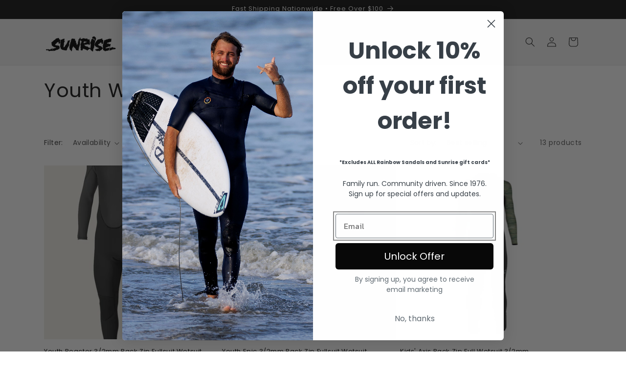

--- FILE ---
content_type: text/html; charset=utf-8
request_url: https://www.sunrisesurfshop.com/collections/youth-wetsuits
body_size: 53067
content:
<!doctype html>
<html class="js" lang="en">
  <head>
    <meta charset="utf-8">
    <meta http-equiv="X-UA-Compatible" content="IE=edge">
    <meta name="viewport" content="width=device-width,initial-scale=1">
    <meta name="theme-color" content="">
    <link rel="canonical" href="https://www.sunrisesurfshop.com/collections/youth-wetsuits"><link rel="icon" type="image/png" href="//www.sunrisesurfshop.com/cdn/shop/files/sunrise_logo_clover_1fabf0ec-3722-4e8e-86fa-2c468391a0e1.jpg?crop=center&height=32&v=1667834078&width=32"><link rel="preconnect" href="https://fonts.shopifycdn.com" crossorigin><title>
      Youth Wetsuits
 &ndash; Sunrise Surf Shop</title>

    

    

<meta property="og:site_name" content="Sunrise Surf Shop">
<meta property="og:url" content="https://www.sunrisesurfshop.com/collections/youth-wetsuits">
<meta property="og:title" content="Youth Wetsuits">
<meta property="og:type" content="website">
<meta property="og:description" content="Sunrise Surf Shop opened for business in 1976. With hard work through the years, Sunrise has become one of Florida’s favorite core surf and skate shop. The store is locally owned and operated and continues to provide surfers and skaters a place to go and find everything they need, from hard goods to soft goods! "><meta property="og:image" content="http://www.sunrisesurfshop.com/cdn/shop/files/SUNRISE_LOGO_BLACK_copy.png?height=628&pad_color=ffffff&v=1750299145&width=1200">
  <meta property="og:image:secure_url" content="https://www.sunrisesurfshop.com/cdn/shop/files/SUNRISE_LOGO_BLACK_copy.png?height=628&pad_color=ffffff&v=1750299145&width=1200">
  <meta property="og:image:width" content="1200">
  <meta property="og:image:height" content="628"><meta name="twitter:card" content="summary_large_image">
<meta name="twitter:title" content="Youth Wetsuits">
<meta name="twitter:description" content="Sunrise Surf Shop opened for business in 1976. With hard work through the years, Sunrise has become one of Florida’s favorite core surf and skate shop. The store is locally owned and operated and continues to provide surfers and skaters a place to go and find everything they need, from hard goods to soft goods! ">


    <script src="//www.sunrisesurfshop.com/cdn/shop/t/30/assets/constants.js?v=132983761750457495441750299397" defer="defer"></script>
    <script src="//www.sunrisesurfshop.com/cdn/shop/t/30/assets/pubsub.js?v=25310214064522200911750299398" defer="defer"></script>
    <script src="//www.sunrisesurfshop.com/cdn/shop/t/30/assets/global.js?v=184345515105158409801750299397" defer="defer"></script>
    <script src="//www.sunrisesurfshop.com/cdn/shop/t/30/assets/details-disclosure.js?v=13653116266235556501750299397" defer="defer"></script>
    <script src="//www.sunrisesurfshop.com/cdn/shop/t/30/assets/details-modal.js?v=25581673532751508451750299397" defer="defer"></script>
    <script src="//www.sunrisesurfshop.com/cdn/shop/t/30/assets/search-form.js?v=133129549252120666541750299398" defer="defer"></script><script src="//www.sunrisesurfshop.com/cdn/shop/t/30/assets/animations.js?v=88693664871331136111750299397" defer="defer"></script><script>window.performance && window.performance.mark && window.performance.mark('shopify.content_for_header.start');</script><meta name="google-site-verification" content="aihOF95idtrd_Sx9bIsgleQwgCQTS-Fe6POfcv7ySbM">
<meta id="shopify-digital-wallet" name="shopify-digital-wallet" content="/4399726695/digital_wallets/dialog">
<meta name="shopify-checkout-api-token" content="b24b358e353e5b13291222a2f01285a3">
<link rel="alternate" type="application/atom+xml" title="Feed" href="/collections/youth-wetsuits.atom" />
<link rel="alternate" type="application/json+oembed" href="https://www.sunrisesurfshop.com/collections/youth-wetsuits.oembed">
<script async="async" src="/checkouts/internal/preloads.js?locale=en-US"></script>
<link rel="preconnect" href="https://shop.app" crossorigin="anonymous">
<script async="async" src="https://shop.app/checkouts/internal/preloads.js?locale=en-US&shop_id=4399726695" crossorigin="anonymous"></script>
<script id="apple-pay-shop-capabilities" type="application/json">{"shopId":4399726695,"countryCode":"US","currencyCode":"USD","merchantCapabilities":["supports3DS"],"merchantId":"gid:\/\/shopify\/Shop\/4399726695","merchantName":"Sunrise Surf Shop","requiredBillingContactFields":["postalAddress","email"],"requiredShippingContactFields":["postalAddress","email"],"shippingType":"shipping","supportedNetworks":["visa","masterCard","amex","discover","elo","jcb"],"total":{"type":"pending","label":"Sunrise Surf Shop","amount":"1.00"},"shopifyPaymentsEnabled":true,"supportsSubscriptions":true}</script>
<script id="shopify-features" type="application/json">{"accessToken":"b24b358e353e5b13291222a2f01285a3","betas":["rich-media-storefront-analytics"],"domain":"www.sunrisesurfshop.com","predictiveSearch":true,"shopId":4399726695,"locale":"en"}</script>
<script>var Shopify = Shopify || {};
Shopify.shop = "sunrisesurfshop.myshopify.com";
Shopify.locale = "en";
Shopify.currency = {"active":"USD","rate":"1.0"};
Shopify.country = "US";
Shopify.theme = {"name":"Updated copy of Live Dawn Theme","id":151780360450,"schema_name":"Dawn","schema_version":"15.3.0","theme_store_id":887,"role":"main"};
Shopify.theme.handle = "null";
Shopify.theme.style = {"id":null,"handle":null};
Shopify.cdnHost = "www.sunrisesurfshop.com/cdn";
Shopify.routes = Shopify.routes || {};
Shopify.routes.root = "/";</script>
<script type="module">!function(o){(o.Shopify=o.Shopify||{}).modules=!0}(window);</script>
<script>!function(o){function n(){var o=[];function n(){o.push(Array.prototype.slice.apply(arguments))}return n.q=o,n}var t=o.Shopify=o.Shopify||{};t.loadFeatures=n(),t.autoloadFeatures=n()}(window);</script>
<script>
  window.ShopifyPay = window.ShopifyPay || {};
  window.ShopifyPay.apiHost = "shop.app\/pay";
  window.ShopifyPay.redirectState = null;
</script>
<script id="shop-js-analytics" type="application/json">{"pageType":"collection"}</script>
<script defer="defer" async type="module" src="//www.sunrisesurfshop.com/cdn/shopifycloud/shop-js/modules/v2/client.init-shop-cart-sync_D0dqhulL.en.esm.js"></script>
<script defer="defer" async type="module" src="//www.sunrisesurfshop.com/cdn/shopifycloud/shop-js/modules/v2/chunk.common_CpVO7qML.esm.js"></script>
<script type="module">
  await import("//www.sunrisesurfshop.com/cdn/shopifycloud/shop-js/modules/v2/client.init-shop-cart-sync_D0dqhulL.en.esm.js");
await import("//www.sunrisesurfshop.com/cdn/shopifycloud/shop-js/modules/v2/chunk.common_CpVO7qML.esm.js");

  window.Shopify.SignInWithShop?.initShopCartSync?.({"fedCMEnabled":true,"windoidEnabled":true});

</script>
<script>
  window.Shopify = window.Shopify || {};
  if (!window.Shopify.featureAssets) window.Shopify.featureAssets = {};
  window.Shopify.featureAssets['shop-js'] = {"shop-cart-sync":["modules/v2/client.shop-cart-sync_D9bwt38V.en.esm.js","modules/v2/chunk.common_CpVO7qML.esm.js"],"init-fed-cm":["modules/v2/client.init-fed-cm_BJ8NPuHe.en.esm.js","modules/v2/chunk.common_CpVO7qML.esm.js"],"init-shop-email-lookup-coordinator":["modules/v2/client.init-shop-email-lookup-coordinator_pVrP2-kG.en.esm.js","modules/v2/chunk.common_CpVO7qML.esm.js"],"shop-cash-offers":["modules/v2/client.shop-cash-offers_CNh7FWN-.en.esm.js","modules/v2/chunk.common_CpVO7qML.esm.js","modules/v2/chunk.modal_DKF6x0Jh.esm.js"],"init-shop-cart-sync":["modules/v2/client.init-shop-cart-sync_D0dqhulL.en.esm.js","modules/v2/chunk.common_CpVO7qML.esm.js"],"init-windoid":["modules/v2/client.init-windoid_DaoAelzT.en.esm.js","modules/v2/chunk.common_CpVO7qML.esm.js"],"shop-toast-manager":["modules/v2/client.shop-toast-manager_1DND8Tac.en.esm.js","modules/v2/chunk.common_CpVO7qML.esm.js"],"pay-button":["modules/v2/client.pay-button_CFeQi1r6.en.esm.js","modules/v2/chunk.common_CpVO7qML.esm.js"],"shop-button":["modules/v2/client.shop-button_Ca94MDdQ.en.esm.js","modules/v2/chunk.common_CpVO7qML.esm.js"],"shop-login-button":["modules/v2/client.shop-login-button_DPYNfp1Z.en.esm.js","modules/v2/chunk.common_CpVO7qML.esm.js","modules/v2/chunk.modal_DKF6x0Jh.esm.js"],"avatar":["modules/v2/client.avatar_BTnouDA3.en.esm.js"],"shop-follow-button":["modules/v2/client.shop-follow-button_BMKh4nJE.en.esm.js","modules/v2/chunk.common_CpVO7qML.esm.js","modules/v2/chunk.modal_DKF6x0Jh.esm.js"],"init-customer-accounts-sign-up":["modules/v2/client.init-customer-accounts-sign-up_CJXi5kRN.en.esm.js","modules/v2/client.shop-login-button_DPYNfp1Z.en.esm.js","modules/v2/chunk.common_CpVO7qML.esm.js","modules/v2/chunk.modal_DKF6x0Jh.esm.js"],"init-shop-for-new-customer-accounts":["modules/v2/client.init-shop-for-new-customer-accounts_BoBxkgWu.en.esm.js","modules/v2/client.shop-login-button_DPYNfp1Z.en.esm.js","modules/v2/chunk.common_CpVO7qML.esm.js","modules/v2/chunk.modal_DKF6x0Jh.esm.js"],"init-customer-accounts":["modules/v2/client.init-customer-accounts_DCuDTzpR.en.esm.js","modules/v2/client.shop-login-button_DPYNfp1Z.en.esm.js","modules/v2/chunk.common_CpVO7qML.esm.js","modules/v2/chunk.modal_DKF6x0Jh.esm.js"],"checkout-modal":["modules/v2/client.checkout-modal_U_3e4VxF.en.esm.js","modules/v2/chunk.common_CpVO7qML.esm.js","modules/v2/chunk.modal_DKF6x0Jh.esm.js"],"lead-capture":["modules/v2/client.lead-capture_DEgn0Z8u.en.esm.js","modules/v2/chunk.common_CpVO7qML.esm.js","modules/v2/chunk.modal_DKF6x0Jh.esm.js"],"shop-login":["modules/v2/client.shop-login_CoM5QKZ_.en.esm.js","modules/v2/chunk.common_CpVO7qML.esm.js","modules/v2/chunk.modal_DKF6x0Jh.esm.js"],"payment-terms":["modules/v2/client.payment-terms_BmrqWn8r.en.esm.js","modules/v2/chunk.common_CpVO7qML.esm.js","modules/v2/chunk.modal_DKF6x0Jh.esm.js"]};
</script>
<script>(function() {
  var isLoaded = false;
  function asyncLoad() {
    if (isLoaded) return;
    isLoaded = true;
    var urls = ["https:\/\/swymv3free-01.azureedge.net\/code\/swym-shopify.js?shop=sunrisesurfshop.myshopify.com","https:\/\/shy.elfsight.com\/p\/platform.js?shop=sunrisesurfshop.myshopify.com"];
    for (var i = 0; i < urls.length; i++) {
      var s = document.createElement('script');
      s.type = 'text/javascript';
      s.async = true;
      s.src = urls[i];
      var x = document.getElementsByTagName('script')[0];
      x.parentNode.insertBefore(s, x);
    }
  };
  if(window.attachEvent) {
    window.attachEvent('onload', asyncLoad);
  } else {
    window.addEventListener('load', asyncLoad, false);
  }
})();</script>
<script id="__st">var __st={"a":4399726695,"offset":-18000,"reqid":"9e28e832-3e1e-44aa-a667-ac2f3e5f5023-1765336241","pageurl":"www.sunrisesurfshop.com\/collections\/youth-wetsuits","u":"b9389344916a","p":"collection","rtyp":"collection","rid":407215276290};</script>
<script>window.ShopifyPaypalV4VisibilityTracking = true;</script>
<script id="captcha-bootstrap">!function(){'use strict';const t='contact',e='account',n='new_comment',o=[[t,t],['blogs',n],['comments',n],[t,'customer']],c=[[e,'customer_login'],[e,'guest_login'],[e,'recover_customer_password'],[e,'create_customer']],r=t=>t.map((([t,e])=>`form[action*='/${t}']:not([data-nocaptcha='true']) input[name='form_type'][value='${e}']`)).join(','),a=t=>()=>t?[...document.querySelectorAll(t)].map((t=>t.form)):[];function s(){const t=[...o],e=r(t);return a(e)}const i='password',u='form_key',d=['recaptcha-v3-token','g-recaptcha-response','h-captcha-response',i],f=()=>{try{return window.sessionStorage}catch{return}},m='__shopify_v',_=t=>t.elements[u];function p(t,e,n=!1){try{const o=window.sessionStorage,c=JSON.parse(o.getItem(e)),{data:r}=function(t){const{data:e,action:n}=t;return t[m]||n?{data:e,action:n}:{data:t,action:n}}(c);for(const[e,n]of Object.entries(r))t.elements[e]&&(t.elements[e].value=n);n&&o.removeItem(e)}catch(o){console.error('form repopulation failed',{error:o})}}const l='form_type',E='cptcha';function T(t){t.dataset[E]=!0}const w=window,h=w.document,L='Shopify',v='ce_forms',y='captcha';let A=!1;((t,e)=>{const n=(g='f06e6c50-85a8-45c8-87d0-21a2b65856fe',I='https://cdn.shopify.com/shopifycloud/storefront-forms-hcaptcha/ce_storefront_forms_captcha_hcaptcha.v1.5.2.iife.js',D={infoText:'Protected by hCaptcha',privacyText:'Privacy',termsText:'Terms'},(t,e,n)=>{const o=w[L][v],c=o.bindForm;if(c)return c(t,g,e,D).then(n);var r;o.q.push([[t,g,e,D],n]),r=I,A||(h.body.append(Object.assign(h.createElement('script'),{id:'captcha-provider',async:!0,src:r})),A=!0)});var g,I,D;w[L]=w[L]||{},w[L][v]=w[L][v]||{},w[L][v].q=[],w[L][y]=w[L][y]||{},w[L][y].protect=function(t,e){n(t,void 0,e),T(t)},Object.freeze(w[L][y]),function(t,e,n,w,h,L){const[v,y,A,g]=function(t,e,n){const i=e?o:[],u=t?c:[],d=[...i,...u],f=r(d),m=r(i),_=r(d.filter((([t,e])=>n.includes(e))));return[a(f),a(m),a(_),s()]}(w,h,L),I=t=>{const e=t.target;return e instanceof HTMLFormElement?e:e&&e.form},D=t=>v().includes(t);t.addEventListener('submit',(t=>{const e=I(t);if(!e)return;const n=D(e)&&!e.dataset.hcaptchaBound&&!e.dataset.recaptchaBound,o=_(e),c=g().includes(e)&&(!o||!o.value);(n||c)&&t.preventDefault(),c&&!n&&(function(t){try{if(!f())return;!function(t){const e=f();if(!e)return;const n=_(t);if(!n)return;const o=n.value;o&&e.removeItem(o)}(t);const e=Array.from(Array(32),(()=>Math.random().toString(36)[2])).join('');!function(t,e){_(t)||t.append(Object.assign(document.createElement('input'),{type:'hidden',name:u})),t.elements[u].value=e}(t,e),function(t,e){const n=f();if(!n)return;const o=[...t.querySelectorAll(`input[type='${i}']`)].map((({name:t})=>t)),c=[...d,...o],r={};for(const[a,s]of new FormData(t).entries())c.includes(a)||(r[a]=s);n.setItem(e,JSON.stringify({[m]:1,action:t.action,data:r}))}(t,e)}catch(e){console.error('failed to persist form',e)}}(e),e.submit())}));const S=(t,e)=>{t&&!t.dataset[E]&&(n(t,e.some((e=>e===t))),T(t))};for(const o of['focusin','change'])t.addEventListener(o,(t=>{const e=I(t);D(e)&&S(e,y())}));const B=e.get('form_key'),M=e.get(l),P=B&&M;t.addEventListener('DOMContentLoaded',(()=>{const t=y();if(P)for(const e of t)e.elements[l].value===M&&p(e,B);[...new Set([...A(),...v().filter((t=>'true'===t.dataset.shopifyCaptcha))])].forEach((e=>S(e,t)))}))}(h,new URLSearchParams(w.location.search),n,t,e,['guest_login'])})(!0,!0)}();</script>
<script integrity="sha256-52AcMU7V7pcBOXWImdc/TAGTFKeNjmkeM1Pvks/DTgc=" data-source-attribution="shopify.loadfeatures" defer="defer" src="//www.sunrisesurfshop.com/cdn/shopifycloud/storefront/assets/storefront/load_feature-81c60534.js" crossorigin="anonymous"></script>
<script crossorigin="anonymous" defer="defer" src="//www.sunrisesurfshop.com/cdn/shopifycloud/storefront/assets/shopify_pay/storefront-65b4c6d7.js?v=20250812"></script>
<script data-source-attribution="shopify.dynamic_checkout.dynamic.init">var Shopify=Shopify||{};Shopify.PaymentButton=Shopify.PaymentButton||{isStorefrontPortableWallets:!0,init:function(){window.Shopify.PaymentButton.init=function(){};var t=document.createElement("script");t.src="https://www.sunrisesurfshop.com/cdn/shopifycloud/portable-wallets/latest/portable-wallets.en.js",t.type="module",document.head.appendChild(t)}};
</script>
<script data-source-attribution="shopify.dynamic_checkout.buyer_consent">
  function portableWalletsHideBuyerConsent(e){var t=document.getElementById("shopify-buyer-consent"),n=document.getElementById("shopify-subscription-policy-button");t&&n&&(t.classList.add("hidden"),t.setAttribute("aria-hidden","true"),n.removeEventListener("click",e))}function portableWalletsShowBuyerConsent(e){var t=document.getElementById("shopify-buyer-consent"),n=document.getElementById("shopify-subscription-policy-button");t&&n&&(t.classList.remove("hidden"),t.removeAttribute("aria-hidden"),n.addEventListener("click",e))}window.Shopify?.PaymentButton&&(window.Shopify.PaymentButton.hideBuyerConsent=portableWalletsHideBuyerConsent,window.Shopify.PaymentButton.showBuyerConsent=portableWalletsShowBuyerConsent);
</script>
<script data-source-attribution="shopify.dynamic_checkout.cart.bootstrap">document.addEventListener("DOMContentLoaded",(function(){function t(){return document.querySelector("shopify-accelerated-checkout-cart, shopify-accelerated-checkout")}if(t())Shopify.PaymentButton.init();else{new MutationObserver((function(e,n){t()&&(Shopify.PaymentButton.init(),n.disconnect())})).observe(document.body,{childList:!0,subtree:!0})}}));
</script>
<link id="shopify-accelerated-checkout-styles" rel="stylesheet" media="screen" href="https://www.sunrisesurfshop.com/cdn/shopifycloud/portable-wallets/latest/accelerated-checkout-backwards-compat.css" crossorigin="anonymous">
<style id="shopify-accelerated-checkout-cart">
        #shopify-buyer-consent {
  margin-top: 1em;
  display: inline-block;
  width: 100%;
}

#shopify-buyer-consent.hidden {
  display: none;
}

#shopify-subscription-policy-button {
  background: none;
  border: none;
  padding: 0;
  text-decoration: underline;
  font-size: inherit;
  cursor: pointer;
}

#shopify-subscription-policy-button::before {
  box-shadow: none;
}

      </style>
<script id="sections-script" data-sections="header" defer="defer" src="//www.sunrisesurfshop.com/cdn/shop/t/30/compiled_assets/scripts.js?12040"></script>
<script>window.performance && window.performance.mark && window.performance.mark('shopify.content_for_header.end');</script>


    <style data-shopify>
      @font-face {
  font-family: Poppins;
  font-weight: 400;
  font-style: normal;
  font-display: swap;
  src: url("//www.sunrisesurfshop.com/cdn/fonts/poppins/poppins_n4.0ba78fa5af9b0e1a374041b3ceaadf0a43b41362.woff2") format("woff2"),
       url("//www.sunrisesurfshop.com/cdn/fonts/poppins/poppins_n4.214741a72ff2596839fc9760ee7a770386cf16ca.woff") format("woff");
}

      @font-face {
  font-family: Poppins;
  font-weight: 700;
  font-style: normal;
  font-display: swap;
  src: url("//www.sunrisesurfshop.com/cdn/fonts/poppins/poppins_n7.56758dcf284489feb014a026f3727f2f20a54626.woff2") format("woff2"),
       url("//www.sunrisesurfshop.com/cdn/fonts/poppins/poppins_n7.f34f55d9b3d3205d2cd6f64955ff4b36f0cfd8da.woff") format("woff");
}

      @font-face {
  font-family: Poppins;
  font-weight: 400;
  font-style: italic;
  font-display: swap;
  src: url("//www.sunrisesurfshop.com/cdn/fonts/poppins/poppins_i4.846ad1e22474f856bd6b81ba4585a60799a9f5d2.woff2") format("woff2"),
       url("//www.sunrisesurfshop.com/cdn/fonts/poppins/poppins_i4.56b43284e8b52fc64c1fd271f289a39e8477e9ec.woff") format("woff");
}

      @font-face {
  font-family: Poppins;
  font-weight: 700;
  font-style: italic;
  font-display: swap;
  src: url("//www.sunrisesurfshop.com/cdn/fonts/poppins/poppins_i7.42fd71da11e9d101e1e6c7932199f925f9eea42d.woff2") format("woff2"),
       url("//www.sunrisesurfshop.com/cdn/fonts/poppins/poppins_i7.ec8499dbd7616004e21155106d13837fff4cf556.woff") format("woff");
}

      @font-face {
  font-family: Poppins;
  font-weight: 400;
  font-style: normal;
  font-display: swap;
  src: url("//www.sunrisesurfshop.com/cdn/fonts/poppins/poppins_n4.0ba78fa5af9b0e1a374041b3ceaadf0a43b41362.woff2") format("woff2"),
       url("//www.sunrisesurfshop.com/cdn/fonts/poppins/poppins_n4.214741a72ff2596839fc9760ee7a770386cf16ca.woff") format("woff");
}


      
        :root,
        .color-scheme-1 {
          --color-background: 255,255,255;
        
          --gradient-background: #ffffff;
        

        

        --color-foreground: 18,18,18;
        --color-background-contrast: 191,191,191;
        --color-shadow: 18,18,18;
        --color-button: 18,18,18;
        --color-button-text: 255,255,255;
        --color-secondary-button: 255,255,255;
        --color-secondary-button-text: 18,18,18;
        --color-link: 18,18,18;
        --color-badge-foreground: 18,18,18;
        --color-badge-background: 255,255,255;
        --color-badge-border: 18,18,18;
        --payment-terms-background-color: rgb(255 255 255);
      }
      
        
        .color-scheme-2 {
          --color-background: 243,243,243;
        
          --gradient-background: #f3f3f3;
        

        

        --color-foreground: 18,18,18;
        --color-background-contrast: 179,179,179;
        --color-shadow: 18,18,18;
        --color-button: 18,18,18;
        --color-button-text: 243,243,243;
        --color-secondary-button: 243,243,243;
        --color-secondary-button-text: 18,18,18;
        --color-link: 18,18,18;
        --color-badge-foreground: 18,18,18;
        --color-badge-background: 243,243,243;
        --color-badge-border: 18,18,18;
        --payment-terms-background-color: rgb(243 243 243);
      }
      
        
        .color-scheme-3 {
          --color-background: 36,40,51;
        
          --gradient-background: #242833;
        

        

        --color-foreground: 255,255,255;
        --color-background-contrast: 47,52,66;
        --color-shadow: 18,18,18;
        --color-button: 255,255,255;
        --color-button-text: 0,0,0;
        --color-secondary-button: 36,40,51;
        --color-secondary-button-text: 255,255,255;
        --color-link: 255,255,255;
        --color-badge-foreground: 255,255,255;
        --color-badge-background: 36,40,51;
        --color-badge-border: 255,255,255;
        --payment-terms-background-color: rgb(36 40 51);
      }
      
        
        .color-scheme-4 {
          --color-background: 18,18,18;
        
          --gradient-background: #121212;
        

        

        --color-foreground: 255,255,255;
        --color-background-contrast: 146,146,146;
        --color-shadow: 18,18,18;
        --color-button: 255,255,255;
        --color-button-text: 18,18,18;
        --color-secondary-button: 18,18,18;
        --color-secondary-button-text: 255,255,255;
        --color-link: 255,255,255;
        --color-badge-foreground: 255,255,255;
        --color-badge-background: 18,18,18;
        --color-badge-border: 255,255,255;
        --payment-terms-background-color: rgb(18 18 18);
      }
      
        
        .color-scheme-5 {
          --color-background: 51,79,180;
        
          --gradient-background: #334fb4;
        

        

        --color-foreground: 255,255,255;
        --color-background-contrast: 23,35,81;
        --color-shadow: 18,18,18;
        --color-button: 255,255,255;
        --color-button-text: 51,79,180;
        --color-secondary-button: 51,79,180;
        --color-secondary-button-text: 255,255,255;
        --color-link: 255,255,255;
        --color-badge-foreground: 255,255,255;
        --color-badge-background: 51,79,180;
        --color-badge-border: 255,255,255;
        --payment-terms-background-color: rgb(51 79 180);
      }
      

      body, .color-scheme-1, .color-scheme-2, .color-scheme-3, .color-scheme-4, .color-scheme-5 {
        color: rgba(var(--color-foreground), 0.75);
        background-color: rgb(var(--color-background));
      }

      :root {
        --font-body-family: Poppins, sans-serif;
        --font-body-style: normal;
        --font-body-weight: 400;
        --font-body-weight-bold: 700;

        --font-heading-family: Poppins, sans-serif;
        --font-heading-style: normal;
        --font-heading-weight: 400;

        --font-body-scale: 1.0;
        --font-heading-scale: 1.0;

        --media-padding: px;
        --media-border-opacity: 0.05;
        --media-border-width: 1px;
        --media-radius: 0px;
        --media-shadow-opacity: 0.0;
        --media-shadow-horizontal-offset: 0px;
        --media-shadow-vertical-offset: 4px;
        --media-shadow-blur-radius: 5px;
        --media-shadow-visible: 0;

        --page-width: 120rem;
        --page-width-margin: 0rem;

        --product-card-image-padding: 0.0rem;
        --product-card-corner-radius: 0.0rem;
        --product-card-text-alignment: left;
        --product-card-border-width: 0.0rem;
        --product-card-border-opacity: 0.1;
        --product-card-shadow-opacity: 0.0;
        --product-card-shadow-visible: 0;
        --product-card-shadow-horizontal-offset: 0.0rem;
        --product-card-shadow-vertical-offset: 0.4rem;
        --product-card-shadow-blur-radius: 0.5rem;

        --collection-card-image-padding: 0.0rem;
        --collection-card-corner-radius: 0.0rem;
        --collection-card-text-alignment: left;
        --collection-card-border-width: 0.0rem;
        --collection-card-border-opacity: 0.1;
        --collection-card-shadow-opacity: 0.0;
        --collection-card-shadow-visible: 0;
        --collection-card-shadow-horizontal-offset: 0.0rem;
        --collection-card-shadow-vertical-offset: 0.4rem;
        --collection-card-shadow-blur-radius: 0.5rem;

        --blog-card-image-padding: 0.0rem;
        --blog-card-corner-radius: 0.0rem;
        --blog-card-text-alignment: left;
        --blog-card-border-width: 0.0rem;
        --blog-card-border-opacity: 0.1;
        --blog-card-shadow-opacity: 0.0;
        --blog-card-shadow-visible: 0;
        --blog-card-shadow-horizontal-offset: 0.0rem;
        --blog-card-shadow-vertical-offset: 0.4rem;
        --blog-card-shadow-blur-radius: 0.5rem;

        --badge-corner-radius: 4.0rem;

        --popup-border-width: 1px;
        --popup-border-opacity: 0.1;
        --popup-corner-radius: 0px;
        --popup-shadow-opacity: 0.0;
        --popup-shadow-horizontal-offset: 0px;
        --popup-shadow-vertical-offset: 4px;
        --popup-shadow-blur-radius: 5px;

        --drawer-border-width: 1px;
        --drawer-border-opacity: 0.1;
        --drawer-shadow-opacity: 0.0;
        --drawer-shadow-horizontal-offset: 0px;
        --drawer-shadow-vertical-offset: 4px;
        --drawer-shadow-blur-radius: 5px;

        --spacing-sections-desktop: 0px;
        --spacing-sections-mobile: 0px;

        --grid-desktop-vertical-spacing: 8px;
        --grid-desktop-horizontal-spacing: 8px;
        --grid-mobile-vertical-spacing: 4px;
        --grid-mobile-horizontal-spacing: 4px;

        --text-boxes-border-opacity: 0.1;
        --text-boxes-border-width: 0px;
        --text-boxes-radius: 0px;
        --text-boxes-shadow-opacity: 0.0;
        --text-boxes-shadow-visible: 0;
        --text-boxes-shadow-horizontal-offset: 0px;
        --text-boxes-shadow-vertical-offset: 4px;
        --text-boxes-shadow-blur-radius: 5px;

        --buttons-radius: 0px;
        --buttons-radius-outset: 0px;
        --buttons-border-width: 0px;
        --buttons-border-opacity: 0.0;
        --buttons-shadow-opacity: 0.0;
        --buttons-shadow-visible: 0;
        --buttons-shadow-horizontal-offset: 0px;
        --buttons-shadow-vertical-offset: 4px;
        --buttons-shadow-blur-radius: 5px;
        --buttons-border-offset: 0px;

        --inputs-radius: 0px;
        --inputs-border-width: 1px;
        --inputs-border-opacity: 0.55;
        --inputs-shadow-opacity: 0.0;
        --inputs-shadow-horizontal-offset: 0px;
        --inputs-margin-offset: 0px;
        --inputs-shadow-vertical-offset: 4px;
        --inputs-shadow-blur-radius: 5px;
        --inputs-radius-outset: 0px;

        --variant-pills-radius: 40px;
        --variant-pills-border-width: 1px;
        --variant-pills-border-opacity: 0.55;
        --variant-pills-shadow-opacity: 0.0;
        --variant-pills-shadow-horizontal-offset: 0px;
        --variant-pills-shadow-vertical-offset: 4px;
        --variant-pills-shadow-blur-radius: 5px;
      }

      *,
      *::before,
      *::after {
        box-sizing: inherit;
      }

      html {
        box-sizing: border-box;
        font-size: calc(var(--font-body-scale) * 62.5%);
        height: 100%;
      }

      body {
        display: grid;
        grid-template-rows: auto auto 1fr auto;
        grid-template-columns: 100%;
        min-height: 100%;
        margin: 0;
        font-size: 1.5rem;
        letter-spacing: 0.06rem;
        line-height: calc(1 + 0.8 / var(--font-body-scale));
        font-family: var(--font-body-family);
        font-style: var(--font-body-style);
        font-weight: var(--font-body-weight);
      }

      @media screen and (min-width: 750px) {
        body {
          font-size: 1.6rem;
        }
      }
    </style>

    <link href="//www.sunrisesurfshop.com/cdn/shop/t/30/assets/base.css?v=159841507637079171801750299397" rel="stylesheet" type="text/css" media="all" />
    <link rel="stylesheet" href="//www.sunrisesurfshop.com/cdn/shop/t/30/assets/component-cart-items.css?v=123238115697927560811750299397" media="print" onload="this.media='all'">
      <link rel="preload" as="font" href="//www.sunrisesurfshop.com/cdn/fonts/poppins/poppins_n4.0ba78fa5af9b0e1a374041b3ceaadf0a43b41362.woff2" type="font/woff2" crossorigin>
      

      <link rel="preload" as="font" href="//www.sunrisesurfshop.com/cdn/fonts/poppins/poppins_n4.0ba78fa5af9b0e1a374041b3ceaadf0a43b41362.woff2" type="font/woff2" crossorigin>
      
<link
        rel="stylesheet"
        href="//www.sunrisesurfshop.com/cdn/shop/t/30/assets/component-predictive-search.css?v=118923337488134913561750299397"
        media="print"
        onload="this.media='all'"
      ><script>
      if (Shopify.designMode) {
        document.documentElement.classList.add('shopify-design-mode');
      }
    </script>
  <!-- BEGIN app block: shopify://apps/klaviyo-email-marketing-sms/blocks/klaviyo-onsite-embed/2632fe16-c075-4321-a88b-50b567f42507 -->












  <script async src="https://static.klaviyo.com/onsite/js/QWzwic/klaviyo.js?company_id=QWzwic"></script>
  <script>!function(){if(!window.klaviyo){window._klOnsite=window._klOnsite||[];try{window.klaviyo=new Proxy({},{get:function(n,i){return"push"===i?function(){var n;(n=window._klOnsite).push.apply(n,arguments)}:function(){for(var n=arguments.length,o=new Array(n),w=0;w<n;w++)o[w]=arguments[w];var t="function"==typeof o[o.length-1]?o.pop():void 0,e=new Promise((function(n){window._klOnsite.push([i].concat(o,[function(i){t&&t(i),n(i)}]))}));return e}}})}catch(n){window.klaviyo=window.klaviyo||[],window.klaviyo.push=function(){var n;(n=window._klOnsite).push.apply(n,arguments)}}}}();</script>

  




  <script>
    window.klaviyoReviewsProductDesignMode = false
  </script>







<!-- END app block --><!-- BEGIN app block: shopify://apps/variator-see-product-variants/blocks/app/96b300bb-3fcc-4240-8a42-4a0c64a30a44 --><script src=https://cdn.shopify.com/extensions/019b02e6-168e-720a-a367-826dded0d68b/eo_sh_variantasproduct-2801/assets/storefront.js defer="defer"></script>
<link rel="stylesheet" href=https://cdn.shopify.com/extensions/019b02e6-168e-720a-a367-826dded0d68b/eo_sh_variantasproduct-2801/assets/storefront.css>

<script id="eosh-script">
  
  
    console.log("collection")
    var jsonData = {};
    
      
      jsonData[7431469400322] = [[{"id":445844095234,"handle":"all-products","title":"*All Products*","updated_at":"2025-12-09T21:47:26-05:00","body_html":"","published_at":"2025-02-11T17:07:34-05:00","sort_order":"created-desc","template_suffix":"","disjunctive":true,"rules":[{"column":"variant_inventory","relation":"greater_than","condition":"0"}],"published_scope":"global"},{"id":417184874754,"handle":"all","title":"All","updated_at":"2025-12-09T21:47:26-05:00","body_html":"","published_at":"2024-01-31T11:34:38-05:00","sort_order":"best-selling","template_suffix":"","disjunctive":false,"rules":[{"column":"variant_inventory","relation":"greater_than","condition":"0"}],"published_scope":"global"},{"id":410305036546,"handle":"mens-womens-kids-wetsuits-and-more","title":"Wetsuits and Accessories!","updated_at":"2025-12-09T07:04:48-05:00","body_html":"","published_at":"2023-11-07T15:28:07-05:00","sort_order":"created-desc","template_suffix":"","disjunctive":true,"rules":[{"column":"tag","relation":"equals","condition":"Wmns_Surf"},{"column":"tag","relation":"equals","condition":"Youth_Surf"},{"column":"tag","relation":"equals","condition":"Surf_Fullsuits"},{"column":"tag","relation":"equals","condition":"Surf_Springsuits"},{"column":"tag","relation":"equals","condition":"Surf_Tops"},{"column":"tag","relation":"equals","condition":"Surf_Cold"}],"published_scope":"global","image":{"created_at":"2023-11-07T15:31:56-05:00","alt":"","width":2400,"height":3690,"src":"\/\/www.sunrisesurfshop.com\/cdn\/shop\/collections\/Dangas025_540x_204f5056-310e-47a1-bb32-2ee824d1a684.png?v=1699390441"}},{"id":407215276290,"handle":"youth-wetsuits","title":"Youth Wetsuits","updated_at":"2025-11-25T12:43:51-05:00","body_html":"","published_at":"2023-03-10T14:42:04-05:00","sort_order":"best-selling","template_suffix":"","disjunctive":false,"rules":[{"column":"tag","relation":"equals","condition":"Youth_Surf"}],"published_scope":"global"}], {"id":7431469400322,"title":"Youth Reactor 3\/2mm Back Zip Fullsuit Wetsuit","handle":"oneill-yth-reactor-3-2-bz-fullsuit-wetsuit","description":"\u003cp\u003eO'Neill has a full lineup of wetsuits for the groms.\u003cbr\u003e\u003cbr\u003eThe newly upgraded REACTOR-2 is engineered for performance in a value driven package. A perfect combination of stretch and durability. Fresh colors and graphics with style that's built to last.\u003cbr\u003e\u003cbr\u003eBack Zip - Easy Entry\u003cbr\u003eWind-Proof Smoothskin\u003cbr\u003eStrategic Seam Placement\u003cbr\u003eAdjustable Single Seal Collar\u003cbr\u003eKey Pocket\u003cbr\u003eKrypto Knee Padz\u003cbr\u003eUltraFlex Composite\u003cbr\u003eFlatlock Stitched Breathable Seams\u003c\/p\u003e","published_at":"2023-02-25T07:17:39-05:00","created_at":"2021-11-02T12:45:32-04:00","vendor":"ONEILL","type":"FULLSUIT","tags":["5044","BACKZIP FULLSUIT","CAT-FULLSUIT","CAT-FULLSUITS","CAT-SURF","CAT-WETSUITS","GEN - KID'S","holiday","ONEILL","YOUTH REACTOR 2","Youth_Surf"],"price":12995,"price_min":12995,"price_max":12995,"available":true,"price_varies":false,"compare_at_price":null,"compare_at_price_min":0,"compare_at_price_max":0,"compare_at_price_varies":false,"variants":[{"id":43614661017858,"title":"Black\/Graphite \/ 4","option1":"Black\/Graphite","option2":"4","option3":null,"sku":"040768400169","requires_shipping":true,"taxable":true,"featured_image":{"id":34447492120834,"product_id":7431469400322,"position":1,"created_at":"2021-11-02T12:55:02-04:00","updated_at":"2021-11-02T12:55:04-04:00","alt":null,"width":860,"height":1289,"src":"\/\/www.sunrisesurfshop.com\/cdn\/shop\/products\/5044_5069_B82_F_WEB_860x_2bd0ef6f-e458-440f-b6e8-d30b71ac578d.png?v=1635872104","variant_ids":[43614660985090,43614661017858,43614661050626,43614661280002,43614661312770,43614661378306,43614661411074]},"available":true,"name":"Youth Reactor 3\/2mm Back Zip Fullsuit Wetsuit - Black\/Graphite \/ 4","public_title":"Black\/Graphite \/ 4","options":["Black\/Graphite","4"],"price":12995,"weight":0,"compare_at_price":null,"inventory_management":"shopify","barcode":"191015033029","featured_media":{"alt":null,"id":26779858764034,"position":1,"preview_image":{"aspect_ratio":0.667,"height":1289,"width":860,"src":"\/\/www.sunrisesurfshop.com\/cdn\/shop\/products\/5044_5069_B82_F_WEB_860x_2bd0ef6f-e458-440f-b6e8-d30b71ac578d.png?v=1635872104"}},"requires_selling_plan":false,"selling_plan_allocations":[]},{"id":43614661280002,"title":"Black\/Graphite \/ 6","option1":"Black\/Graphite","option2":"6","option3":null,"sku":"040768400021","requires_shipping":true,"taxable":true,"featured_image":{"id":34447492120834,"product_id":7431469400322,"position":1,"created_at":"2021-11-02T12:55:02-04:00","updated_at":"2021-11-02T12:55:04-04:00","alt":null,"width":860,"height":1289,"src":"\/\/www.sunrisesurfshop.com\/cdn\/shop\/products\/5044_5069_B82_F_WEB_860x_2bd0ef6f-e458-440f-b6e8-d30b71ac578d.png?v=1635872104","variant_ids":[43614660985090,43614661017858,43614661050626,43614661280002,43614661312770,43614661378306,43614661411074]},"available":true,"name":"Youth Reactor 3\/2mm Back Zip Fullsuit Wetsuit - Black\/Graphite \/ 6","public_title":"Black\/Graphite \/ 6","options":["Black\/Graphite","6"],"price":12995,"weight":0,"compare_at_price":null,"inventory_management":"shopify","barcode":"191015033067","featured_media":{"alt":null,"id":26779858764034,"position":1,"preview_image":{"aspect_ratio":0.667,"height":1289,"width":860,"src":"\/\/www.sunrisesurfshop.com\/cdn\/shop\/products\/5044_5069_B82_F_WEB_860x_2bd0ef6f-e458-440f-b6e8-d30b71ac578d.png?v=1635872104"}},"requires_selling_plan":false,"selling_plan_allocations":[]},{"id":43614660985090,"title":"Black\/Graphite \/ 8","option1":"Black\/Graphite","option2":"8","option3":null,"sku":"040768400216","requires_shipping":true,"taxable":true,"featured_image":{"id":34447492120834,"product_id":7431469400322,"position":1,"created_at":"2021-11-02T12:55:02-04:00","updated_at":"2021-11-02T12:55:04-04:00","alt":null,"width":860,"height":1289,"src":"\/\/www.sunrisesurfshop.com\/cdn\/shop\/products\/5044_5069_B82_F_WEB_860x_2bd0ef6f-e458-440f-b6e8-d30b71ac578d.png?v=1635872104","variant_ids":[43614660985090,43614661017858,43614661050626,43614661280002,43614661312770,43614661378306,43614661411074]},"available":true,"name":"Youth Reactor 3\/2mm Back Zip Fullsuit Wetsuit - Black\/Graphite \/ 8","public_title":"Black\/Graphite \/ 8","options":["Black\/Graphite","8"],"price":12995,"weight":0,"compare_at_price":null,"inventory_management":"shopify","barcode":"191015033104","featured_media":{"alt":null,"id":26779858764034,"position":1,"preview_image":{"aspect_ratio":0.667,"height":1289,"width":860,"src":"\/\/www.sunrisesurfshop.com\/cdn\/shop\/products\/5044_5069_B82_F_WEB_860x_2bd0ef6f-e458-440f-b6e8-d30b71ac578d.png?v=1635872104"}},"requires_selling_plan":false,"selling_plan_allocations":[]},{"id":43614661312770,"title":"Black\/Graphite \/ 10","option1":"Black\/Graphite","option2":"10","option3":null,"sku":"040768400022","requires_shipping":true,"taxable":true,"featured_image":{"id":34447492120834,"product_id":7431469400322,"position":1,"created_at":"2021-11-02T12:55:02-04:00","updated_at":"2021-11-02T12:55:04-04:00","alt":null,"width":860,"height":1289,"src":"\/\/www.sunrisesurfshop.com\/cdn\/shop\/products\/5044_5069_B82_F_WEB_860x_2bd0ef6f-e458-440f-b6e8-d30b71ac578d.png?v=1635872104","variant_ids":[43614660985090,43614661017858,43614661050626,43614661280002,43614661312770,43614661378306,43614661411074]},"available":true,"name":"Youth Reactor 3\/2mm Back Zip Fullsuit Wetsuit - Black\/Graphite \/ 10","public_title":"Black\/Graphite \/ 10","options":["Black\/Graphite","10"],"price":12995,"weight":0,"compare_at_price":null,"inventory_management":"shopify","barcode":"191015032862","featured_media":{"alt":null,"id":26779858764034,"position":1,"preview_image":{"aspect_ratio":0.667,"height":1289,"width":860,"src":"\/\/www.sunrisesurfshop.com\/cdn\/shop\/products\/5044_5069_B82_F_WEB_860x_2bd0ef6f-e458-440f-b6e8-d30b71ac578d.png?v=1635872104"}},"requires_selling_plan":false,"selling_plan_allocations":[]},{"id":43614661378306,"title":"Black\/Graphite \/ 12","option1":"Black\/Graphite","option2":"12","option3":null,"sku":"040768400023","requires_shipping":true,"taxable":true,"featured_image":{"id":34447492120834,"product_id":7431469400322,"position":1,"created_at":"2021-11-02T12:55:02-04:00","updated_at":"2021-11-02T12:55:04-04:00","alt":null,"width":860,"height":1289,"src":"\/\/www.sunrisesurfshop.com\/cdn\/shop\/products\/5044_5069_B82_F_WEB_860x_2bd0ef6f-e458-440f-b6e8-d30b71ac578d.png?v=1635872104","variant_ids":[43614660985090,43614661017858,43614661050626,43614661280002,43614661312770,43614661378306,43614661411074]},"available":true,"name":"Youth Reactor 3\/2mm Back Zip Fullsuit Wetsuit - Black\/Graphite \/ 12","public_title":"Black\/Graphite \/ 12","options":["Black\/Graphite","12"],"price":12995,"weight":0,"compare_at_price":null,"inventory_management":"shopify","barcode":"191015032909","featured_media":{"alt":null,"id":26779858764034,"position":1,"preview_image":{"aspect_ratio":0.667,"height":1289,"width":860,"src":"\/\/www.sunrisesurfshop.com\/cdn\/shop\/products\/5044_5069_B82_F_WEB_860x_2bd0ef6f-e458-440f-b6e8-d30b71ac578d.png?v=1635872104"}},"requires_selling_plan":false,"selling_plan_allocations":[]},{"id":43614661411074,"title":"Black\/Graphite \/ 14","option1":"Black\/Graphite","option2":"14","option3":null,"sku":"040768400024","requires_shipping":true,"taxable":true,"featured_image":{"id":34447492120834,"product_id":7431469400322,"position":1,"created_at":"2021-11-02T12:55:02-04:00","updated_at":"2021-11-02T12:55:04-04:00","alt":null,"width":860,"height":1289,"src":"\/\/www.sunrisesurfshop.com\/cdn\/shop\/products\/5044_5069_B82_F_WEB_860x_2bd0ef6f-e458-440f-b6e8-d30b71ac578d.png?v=1635872104","variant_ids":[43614660985090,43614661017858,43614661050626,43614661280002,43614661312770,43614661378306,43614661411074]},"available":true,"name":"Youth Reactor 3\/2mm Back Zip Fullsuit Wetsuit - Black\/Graphite \/ 14","public_title":"Black\/Graphite \/ 14","options":["Black\/Graphite","14"],"price":12995,"weight":0,"compare_at_price":null,"inventory_management":"shopify","barcode":"191015032947","featured_media":{"alt":null,"id":26779858764034,"position":1,"preview_image":{"aspect_ratio":0.667,"height":1289,"width":860,"src":"\/\/www.sunrisesurfshop.com\/cdn\/shop\/products\/5044_5069_B82_F_WEB_860x_2bd0ef6f-e458-440f-b6e8-d30b71ac578d.png?v=1635872104"}},"requires_selling_plan":false,"selling_plan_allocations":[]},{"id":43614661050626,"title":"Black\/Graphite \/ 16","option1":"Black\/Graphite","option2":"16","option3":null,"sku":"030968400036","requires_shipping":true,"taxable":true,"featured_image":{"id":34447492120834,"product_id":7431469400322,"position":1,"created_at":"2021-11-02T12:55:02-04:00","updated_at":"2021-11-02T12:55:04-04:00","alt":null,"width":860,"height":1289,"src":"\/\/www.sunrisesurfshop.com\/cdn\/shop\/products\/5044_5069_B82_F_WEB_860x_2bd0ef6f-e458-440f-b6e8-d30b71ac578d.png?v=1635872104","variant_ids":[43614660985090,43614661017858,43614661050626,43614661280002,43614661312770,43614661378306,43614661411074]},"available":true,"name":"Youth Reactor 3\/2mm Back Zip Fullsuit Wetsuit - Black\/Graphite \/ 16","public_title":"Black\/Graphite \/ 16","options":["Black\/Graphite","16"],"price":12995,"weight":0,"compare_at_price":null,"inventory_management":"shopify","barcode":"191015032985","featured_media":{"alt":null,"id":26779858764034,"position":1,"preview_image":{"aspect_ratio":0.667,"height":1289,"width":860,"src":"\/\/www.sunrisesurfshop.com\/cdn\/shop\/products\/5044_5069_B82_F_WEB_860x_2bd0ef6f-e458-440f-b6e8-d30b71ac578d.png?v=1635872104"}},"requires_selling_plan":false,"selling_plan_allocations":[]},{"id":46244931862786,"title":"Black\/Ocean \/ 4","option1":"Black\/Ocean","option2":"4","option3":null,"sku":"030968400025","requires_shipping":true,"taxable":true,"featured_image":{"id":39024089661698,"product_id":7431469400322,"position":2,"created_at":"2023-03-22T17:32:41-04:00","updated_at":"2023-03-22T17:32:43-04:00","alt":null,"width":1280,"height":1280,"src":"\/\/www.sunrisesurfshop.com\/cdn\/shop\/products\/YouthReactor2_32mmBZF_BLKOCEAN__55449.1644260807.1280.1280__06169.1661230627.png?v=1679520763","variant_ids":[43614661083394,43614661116162,43614661181698,46244931830018,46244931862786,46244931895554,47068535980290]},"available":true,"name":"Youth Reactor 3\/2mm Back Zip Fullsuit Wetsuit - Black\/Ocean \/ 4","public_title":"Black\/Ocean \/ 4","options":["Black\/Ocean","4"],"price":12995,"weight":0,"compare_at_price":null,"inventory_management":"shopify","barcode":"1910150330430","featured_media":{"alt":null,"id":31623050166530,"position":2,"preview_image":{"aspect_ratio":1.0,"height":1280,"width":1280,"src":"\/\/www.sunrisesurfshop.com\/cdn\/shop\/products\/YouthReactor2_32mmBZF_BLKOCEAN__55449.1644260807.1280.1280__06169.1661230627.png?v=1679520763"}},"requires_selling_plan":false,"selling_plan_allocations":[]},{"id":43614661083394,"title":"Black\/Ocean \/ 8","option1":"Black\/Ocean","option2":"8","option3":null,"sku":"040768400038","requires_shipping":true,"taxable":true,"featured_image":{"id":39024089661698,"product_id":7431469400322,"position":2,"created_at":"2023-03-22T17:32:41-04:00","updated_at":"2023-03-22T17:32:43-04:00","alt":null,"width":1280,"height":1280,"src":"\/\/www.sunrisesurfshop.com\/cdn\/shop\/products\/YouthReactor2_32mmBZF_BLKOCEAN__55449.1644260807.1280.1280__06169.1661230627.png?v=1679520763","variant_ids":[43614661083394,43614661116162,43614661181698,46244931830018,46244931862786,46244931895554,47068535980290]},"available":false,"name":"Youth Reactor 3\/2mm Back Zip Fullsuit Wetsuit - Black\/Ocean \/ 8","public_title":"Black\/Ocean \/ 8","options":["Black\/Ocean","8"],"price":12995,"weight":0,"compare_at_price":null,"inventory_management":"shopify","barcode":"191015033128","featured_media":{"alt":null,"id":31623050166530,"position":2,"preview_image":{"aspect_ratio":1.0,"height":1280,"width":1280,"src":"\/\/www.sunrisesurfshop.com\/cdn\/shop\/products\/YouthReactor2_32mmBZF_BLKOCEAN__55449.1644260807.1280.1280__06169.1661230627.png?v=1679520763"}},"requires_selling_plan":false,"selling_plan_allocations":[]},{"id":43614661116162,"title":"Black\/Ocean \/ 10","option1":"Black\/Ocean","option2":"10","option3":null,"sku":"040768400016","requires_shipping":true,"taxable":true,"featured_image":{"id":39024089661698,"product_id":7431469400322,"position":2,"created_at":"2023-03-22T17:32:41-04:00","updated_at":"2023-03-22T17:32:43-04:00","alt":null,"width":1280,"height":1280,"src":"\/\/www.sunrisesurfshop.com\/cdn\/shop\/products\/YouthReactor2_32mmBZF_BLKOCEAN__55449.1644260807.1280.1280__06169.1661230627.png?v=1679520763","variant_ids":[43614661083394,43614661116162,43614661181698,46244931830018,46244931862786,46244931895554,47068535980290]},"available":false,"name":"Youth Reactor 3\/2mm Back Zip Fullsuit Wetsuit - Black\/Ocean \/ 10","public_title":"Black\/Ocean \/ 10","options":["Black\/Ocean","10"],"price":12995,"weight":0,"compare_at_price":null,"inventory_management":"shopify","barcode":"191015032886","featured_media":{"alt":null,"id":31623050166530,"position":2,"preview_image":{"aspect_ratio":1.0,"height":1280,"width":1280,"src":"\/\/www.sunrisesurfshop.com\/cdn\/shop\/products\/YouthReactor2_32mmBZF_BLKOCEAN__55449.1644260807.1280.1280__06169.1661230627.png?v=1679520763"}},"requires_selling_plan":false,"selling_plan_allocations":[]},{"id":43614661181698,"title":"Black\/Ocean \/ 12","option1":"Black\/Ocean","option2":"12","option3":null,"sku":"040768400018","requires_shipping":true,"taxable":true,"featured_image":{"id":39024089661698,"product_id":7431469400322,"position":2,"created_at":"2023-03-22T17:32:41-04:00","updated_at":"2023-03-22T17:32:43-04:00","alt":null,"width":1280,"height":1280,"src":"\/\/www.sunrisesurfshop.com\/cdn\/shop\/products\/YouthReactor2_32mmBZF_BLKOCEAN__55449.1644260807.1280.1280__06169.1661230627.png?v=1679520763","variant_ids":[43614661083394,43614661116162,43614661181698,46244931830018,46244931862786,46244931895554,47068535980290]},"available":false,"name":"Youth Reactor 3\/2mm Back Zip Fullsuit Wetsuit - Black\/Ocean \/ 12","public_title":"Black\/Ocean \/ 12","options":["Black\/Ocean","12"],"price":12995,"weight":0,"compare_at_price":null,"inventory_management":"shopify","barcode":"191015032923","featured_media":{"alt":null,"id":31623050166530,"position":2,"preview_image":{"aspect_ratio":1.0,"height":1280,"width":1280,"src":"\/\/www.sunrisesurfshop.com\/cdn\/shop\/products\/YouthReactor2_32mmBZF_BLKOCEAN__55449.1644260807.1280.1280__06169.1661230627.png?v=1679520763"}},"requires_selling_plan":false,"selling_plan_allocations":[]},{"id":46244931895554,"title":"Black\/Ocean \/ 14","option1":"Black\/Ocean","option2":"14","option3":null,"sku":"030968400009","requires_shipping":true,"taxable":true,"featured_image":{"id":39024089661698,"product_id":7431469400322,"position":2,"created_at":"2023-03-22T17:32:41-04:00","updated_at":"2023-03-22T17:32:43-04:00","alt":null,"width":1280,"height":1280,"src":"\/\/www.sunrisesurfshop.com\/cdn\/shop\/products\/YouthReactor2_32mmBZF_BLKOCEAN__55449.1644260807.1280.1280__06169.1661230627.png?v=1679520763","variant_ids":[43614661083394,43614661116162,43614661181698,46244931830018,46244931862786,46244931895554,47068535980290]},"available":true,"name":"Youth Reactor 3\/2mm Back Zip Fullsuit Wetsuit - Black\/Ocean \/ 14","public_title":"Black\/Ocean \/ 14","options":["Black\/Ocean","14"],"price":12995,"weight":0,"compare_at_price":null,"inventory_management":"shopify","barcode":"191015032961","featured_media":{"alt":null,"id":31623050166530,"position":2,"preview_image":{"aspect_ratio":1.0,"height":1280,"width":1280,"src":"\/\/www.sunrisesurfshop.com\/cdn\/shop\/products\/YouthReactor2_32mmBZF_BLKOCEAN__55449.1644260807.1280.1280__06169.1661230627.png?v=1679520763"}},"requires_selling_plan":false,"selling_plan_allocations":[]},{"id":46244931830018,"title":"Black\/Ocean \/ 16","option1":"Black\/Ocean","option2":"16","option3":null,"sku":"030968400010","requires_shipping":true,"taxable":true,"featured_image":{"id":39024089661698,"product_id":7431469400322,"position":2,"created_at":"2023-03-22T17:32:41-04:00","updated_at":"2023-03-22T17:32:43-04:00","alt":null,"width":1280,"height":1280,"src":"\/\/www.sunrisesurfshop.com\/cdn\/shop\/products\/YouthReactor2_32mmBZF_BLKOCEAN__55449.1644260807.1280.1280__06169.1661230627.png?v=1679520763","variant_ids":[43614661083394,43614661116162,43614661181698,46244931830018,46244931862786,46244931895554,47068535980290]},"available":true,"name":"Youth Reactor 3\/2mm Back Zip Fullsuit Wetsuit - Black\/Ocean \/ 16","public_title":"Black\/Ocean \/ 16","options":["Black\/Ocean","16"],"price":12995,"weight":0,"compare_at_price":null,"inventory_management":"shopify","barcode":"191015033005","featured_media":{"alt":null,"id":31623050166530,"position":2,"preview_image":{"aspect_ratio":1.0,"height":1280,"width":1280,"src":"\/\/www.sunrisesurfshop.com\/cdn\/shop\/products\/YouthReactor2_32mmBZF_BLKOCEAN__55449.1644260807.1280.1280__06169.1661230627.png?v=1679520763"}},"requires_selling_plan":false,"selling_plan_allocations":[]},{"id":43614660854018,"title":"Black\/Slate \/ 4","option1":"Black\/Slate","option2":"4","option3":null,"sku":"030168400295","requires_shipping":true,"taxable":true,"featured_image":{"id":39024089792770,"product_id":7431469400322,"position":3,"created_at":"2023-03-22T17:32:43-04:00","updated_at":"2023-03-22T17:32:44-04:00","alt":null,"width":560,"height":560,"src":"\/\/www.sunrisesurfshop.com\/cdn\/shop\/products\/onl5044bks_1_6.png?v=1679520764","variant_ids":[42331798077698,43614660755714,43614660854018,43614660919554,43614660952322]},"available":false,"name":"Youth Reactor 3\/2mm Back Zip Fullsuit Wetsuit - Black\/Slate \/ 4","public_title":"Black\/Slate \/ 4","options":["Black\/Slate","4"],"price":12995,"weight":0,"compare_at_price":null,"inventory_management":"shopify","barcode":"191015036563","featured_media":{"alt":null,"id":31623050199298,"position":3,"preview_image":{"aspect_ratio":1.0,"height":560,"width":560,"src":"\/\/www.sunrisesurfshop.com\/cdn\/shop\/products\/onl5044bks_1_6.png?v=1679520764"}},"requires_selling_plan":false,"selling_plan_allocations":[]},{"id":43614660755714,"title":"Black\/Slate \/ 6","option1":"Black\/Slate","option2":"6","option3":null,"sku":"030168400185","requires_shipping":true,"taxable":true,"featured_image":{"id":39024089792770,"product_id":7431469400322,"position":3,"created_at":"2023-03-22T17:32:43-04:00","updated_at":"2023-03-22T17:32:44-04:00","alt":null,"width":560,"height":560,"src":"\/\/www.sunrisesurfshop.com\/cdn\/shop\/products\/onl5044bks_1_6.png?v=1679520764","variant_ids":[42331798077698,43614660755714,43614660854018,43614660919554,43614660952322]},"available":false,"name":"Youth Reactor 3\/2mm Back Zip Fullsuit Wetsuit - Black\/Slate \/ 6","public_title":"Black\/Slate \/ 6","options":["Black\/Slate","6"],"price":12995,"weight":0,"compare_at_price":null,"inventory_management":"shopify","barcode":"191015036570","featured_media":{"alt":null,"id":31623050199298,"position":3,"preview_image":{"aspect_ratio":1.0,"height":560,"width":560,"src":"\/\/www.sunrisesurfshop.com\/cdn\/shop\/products\/onl5044bks_1_6.png?v=1679520764"}},"requires_selling_plan":false,"selling_plan_allocations":[]},{"id":42331798077698,"title":"Black\/Slate \/ 8","option1":"Black\/Slate","option2":"8","option3":null,"sku":"030168400186","requires_shipping":true,"taxable":true,"featured_image":{"id":39024089792770,"product_id":7431469400322,"position":3,"created_at":"2023-03-22T17:32:43-04:00","updated_at":"2023-03-22T17:32:44-04:00","alt":null,"width":560,"height":560,"src":"\/\/www.sunrisesurfshop.com\/cdn\/shop\/products\/onl5044bks_1_6.png?v=1679520764","variant_ids":[42331798077698,43614660755714,43614660854018,43614660919554,43614660952322]},"available":false,"name":"Youth Reactor 3\/2mm Back Zip Fullsuit Wetsuit - Black\/Slate \/ 8","public_title":"Black\/Slate \/ 8","options":["Black\/Slate","8"],"price":12995,"weight":0,"compare_at_price":null,"inventory_management":"shopify","barcode":"191015036587","featured_media":{"alt":null,"id":31623050199298,"position":3,"preview_image":{"aspect_ratio":1.0,"height":560,"width":560,"src":"\/\/www.sunrisesurfshop.com\/cdn\/shop\/products\/onl5044bks_1_6.png?v=1679520764"}},"requires_selling_plan":false,"selling_plan_allocations":[]},{"id":43614660919554,"title":"Black\/Slate \/ 10","option1":"Black\/Slate","option2":"10","option3":null,"sku":"040768400218","requires_shipping":true,"taxable":true,"featured_image":{"id":39024089792770,"product_id":7431469400322,"position":3,"created_at":"2023-03-22T17:32:43-04:00","updated_at":"2023-03-22T17:32:44-04:00","alt":null,"width":560,"height":560,"src":"\/\/www.sunrisesurfshop.com\/cdn\/shop\/products\/onl5044bks_1_6.png?v=1679520764","variant_ids":[42331798077698,43614660755714,43614660854018,43614660919554,43614660952322]},"available":false,"name":"Youth Reactor 3\/2mm Back Zip Fullsuit Wetsuit - Black\/Slate \/ 10","public_title":"Black\/Slate \/ 10","options":["Black\/Slate","10"],"price":12995,"weight":0,"compare_at_price":null,"inventory_management":"shopify","barcode":"191015036525","featured_media":{"alt":null,"id":31623050199298,"position":3,"preview_image":{"aspect_ratio":1.0,"height":560,"width":560,"src":"\/\/www.sunrisesurfshop.com\/cdn\/shop\/products\/onl5044bks_1_6.png?v=1679520764"}},"requires_selling_plan":false,"selling_plan_allocations":[]},{"id":43614660952322,"title":"Black\/Slate \/ 14","option1":"Black\/Slate","option2":"14","option3":null,"sku":"040768400219","requires_shipping":true,"taxable":true,"featured_image":{"id":39024089792770,"product_id":7431469400322,"position":3,"created_at":"2023-03-22T17:32:43-04:00","updated_at":"2023-03-22T17:32:44-04:00","alt":null,"width":560,"height":560,"src":"\/\/www.sunrisesurfshop.com\/cdn\/shop\/products\/onl5044bks_1_6.png?v=1679520764","variant_ids":[42331798077698,43614660755714,43614660854018,43614660919554,43614660952322]},"available":true,"name":"Youth Reactor 3\/2mm Back Zip Fullsuit Wetsuit - Black\/Slate \/ 14","public_title":"Black\/Slate \/ 14","options":["Black\/Slate","14"],"price":12995,"weight":0,"compare_at_price":null,"inventory_management":"shopify","barcode":"191015036549","featured_media":{"alt":null,"id":31623050199298,"position":3,"preview_image":{"aspect_ratio":1.0,"height":560,"width":560,"src":"\/\/www.sunrisesurfshop.com\/cdn\/shop\/products\/onl5044bks_1_6.png?v=1679520764"}},"requires_selling_plan":false,"selling_plan_allocations":[]},{"id":47068535980290,"title":"Black\/Ocean \/ 6","option1":"Black\/Ocean","option2":"6","option3":null,"sku":"030968400037","requires_shipping":true,"taxable":true,"featured_image":{"id":39024089661698,"product_id":7431469400322,"position":2,"created_at":"2023-03-22T17:32:41-04:00","updated_at":"2023-03-22T17:32:43-04:00","alt":null,"width":1280,"height":1280,"src":"\/\/www.sunrisesurfshop.com\/cdn\/shop\/products\/YouthReactor2_32mmBZF_BLKOCEAN__55449.1644260807.1280.1280__06169.1661230627.png?v=1679520763","variant_ids":[43614661083394,43614661116162,43614661181698,46244931830018,46244931862786,46244931895554,47068535980290]},"available":true,"name":"Youth Reactor 3\/2mm Back Zip Fullsuit Wetsuit - Black\/Ocean \/ 6","public_title":"Black\/Ocean \/ 6","options":["Black\/Ocean","6"],"price":12995,"weight":0,"compare_at_price":null,"inventory_management":"shopify","barcode":"191015033081","featured_media":{"alt":null,"id":31623050166530,"position":2,"preview_image":{"aspect_ratio":1.0,"height":1280,"width":1280,"src":"\/\/www.sunrisesurfshop.com\/cdn\/shop\/products\/YouthReactor2_32mmBZF_BLKOCEAN__55449.1644260807.1280.1280__06169.1661230627.png?v=1679520763"}},"requires_selling_plan":false,"selling_plan_allocations":[]}],"images":["\/\/www.sunrisesurfshop.com\/cdn\/shop\/products\/5044_5069_B82_F_WEB_860x_2bd0ef6f-e458-440f-b6e8-d30b71ac578d.png?v=1635872104","\/\/www.sunrisesurfshop.com\/cdn\/shop\/products\/YouthReactor2_32mmBZF_BLKOCEAN__55449.1644260807.1280.1280__06169.1661230627.png?v=1679520763","\/\/www.sunrisesurfshop.com\/cdn\/shop\/products\/onl5044bks_1_6.png?v=1679520764"],"featured_image":"\/\/www.sunrisesurfshop.com\/cdn\/shop\/products\/5044_5069_B82_F_WEB_860x_2bd0ef6f-e458-440f-b6e8-d30b71ac578d.png?v=1635872104","options":["Color","Size"],"media":[{"alt":null,"id":26779858764034,"position":1,"preview_image":{"aspect_ratio":0.667,"height":1289,"width":860,"src":"\/\/www.sunrisesurfshop.com\/cdn\/shop\/products\/5044_5069_B82_F_WEB_860x_2bd0ef6f-e458-440f-b6e8-d30b71ac578d.png?v=1635872104"},"aspect_ratio":0.667,"height":1289,"media_type":"image","src":"\/\/www.sunrisesurfshop.com\/cdn\/shop\/products\/5044_5069_B82_F_WEB_860x_2bd0ef6f-e458-440f-b6e8-d30b71ac578d.png?v=1635872104","width":860},{"alt":null,"id":31623050166530,"position":2,"preview_image":{"aspect_ratio":1.0,"height":1280,"width":1280,"src":"\/\/www.sunrisesurfshop.com\/cdn\/shop\/products\/YouthReactor2_32mmBZF_BLKOCEAN__55449.1644260807.1280.1280__06169.1661230627.png?v=1679520763"},"aspect_ratio":1.0,"height":1280,"media_type":"image","src":"\/\/www.sunrisesurfshop.com\/cdn\/shop\/products\/YouthReactor2_32mmBZF_BLKOCEAN__55449.1644260807.1280.1280__06169.1661230627.png?v=1679520763","width":1280},{"alt":null,"id":31623050199298,"position":3,"preview_image":{"aspect_ratio":1.0,"height":560,"width":560,"src":"\/\/www.sunrisesurfshop.com\/cdn\/shop\/products\/onl5044bks_1_6.png?v=1679520764"},"aspect_ratio":1.0,"height":560,"media_type":"image","src":"\/\/www.sunrisesurfshop.com\/cdn\/shop\/products\/onl5044bks_1_6.png?v=1679520764","width":560}],"requires_selling_plan":false,"selling_plan_groups":[],"content":"\u003cp\u003eO'Neill has a full lineup of wetsuits for the groms.\u003cbr\u003e\u003cbr\u003eThe newly upgraded REACTOR-2 is engineered for performance in a value driven package. A perfect combination of stretch and durability. Fresh colors and graphics with style that's built to last.\u003cbr\u003e\u003cbr\u003eBack Zip - Easy Entry\u003cbr\u003eWind-Proof Smoothskin\u003cbr\u003eStrategic Seam Placement\u003cbr\u003eAdjustable Single Seal Collar\u003cbr\u003eKey Pocket\u003cbr\u003eKrypto Knee Padz\u003cbr\u003eUltraFlex Composite\u003cbr\u003eFlatlock Stitched Breathable Seams\u003c\/p\u003e"}]
        
          
          
          
          
          
          jsonData[7431469400322][1].variants.find(item => item.id.toString() == "43614661017858").variantPrice = '$129.95';
          jsonData[7431469400322][1].variants.find(item => item.id.toString() == "43614661017858").variantComparePrice = '';
          jsonData[7431469400322][1].variants.find(item => item.id.toString() == "43614661017858").variantPriceWithCurrency = '$129.95 USD';
          jsonData[7431469400322][1].variants.find(item => item.id.toString() == "43614661017858").variantComparePriceWithCurrency = '';
          jsonData[7431469400322][1].variants.find(item => item.id.toString() == "43614661017858").eoshVariantPrice = '129';
        
          
          
          
          
          
          jsonData[7431469400322][1].variants.find(item => item.id.toString() == "43614661280002").variantPrice = '$129.95';
          jsonData[7431469400322][1].variants.find(item => item.id.toString() == "43614661280002").variantComparePrice = '';
          jsonData[7431469400322][1].variants.find(item => item.id.toString() == "43614661280002").variantPriceWithCurrency = '$129.95 USD';
          jsonData[7431469400322][1].variants.find(item => item.id.toString() == "43614661280002").variantComparePriceWithCurrency = '';
          jsonData[7431469400322][1].variants.find(item => item.id.toString() == "43614661280002").eoshVariantPrice = '129';
        
          
          
          
          
          
          jsonData[7431469400322][1].variants.find(item => item.id.toString() == "43614660985090").variantPrice = '$129.95';
          jsonData[7431469400322][1].variants.find(item => item.id.toString() == "43614660985090").variantComparePrice = '';
          jsonData[7431469400322][1].variants.find(item => item.id.toString() == "43614660985090").variantPriceWithCurrency = '$129.95 USD';
          jsonData[7431469400322][1].variants.find(item => item.id.toString() == "43614660985090").variantComparePriceWithCurrency = '';
          jsonData[7431469400322][1].variants.find(item => item.id.toString() == "43614660985090").eoshVariantPrice = '129';
        
          
          
          
          
          
          jsonData[7431469400322][1].variants.find(item => item.id.toString() == "43614661312770").variantPrice = '$129.95';
          jsonData[7431469400322][1].variants.find(item => item.id.toString() == "43614661312770").variantComparePrice = '';
          jsonData[7431469400322][1].variants.find(item => item.id.toString() == "43614661312770").variantPriceWithCurrency = '$129.95 USD';
          jsonData[7431469400322][1].variants.find(item => item.id.toString() == "43614661312770").variantComparePriceWithCurrency = '';
          jsonData[7431469400322][1].variants.find(item => item.id.toString() == "43614661312770").eoshVariantPrice = '129';
        
          
          
          
          
          
          jsonData[7431469400322][1].variants.find(item => item.id.toString() == "43614661378306").variantPrice = '$129.95';
          jsonData[7431469400322][1].variants.find(item => item.id.toString() == "43614661378306").variantComparePrice = '';
          jsonData[7431469400322][1].variants.find(item => item.id.toString() == "43614661378306").variantPriceWithCurrency = '$129.95 USD';
          jsonData[7431469400322][1].variants.find(item => item.id.toString() == "43614661378306").variantComparePriceWithCurrency = '';
          jsonData[7431469400322][1].variants.find(item => item.id.toString() == "43614661378306").eoshVariantPrice = '129';
        
          
          
          
          
          
          jsonData[7431469400322][1].variants.find(item => item.id.toString() == "43614661411074").variantPrice = '$129.95';
          jsonData[7431469400322][1].variants.find(item => item.id.toString() == "43614661411074").variantComparePrice = '';
          jsonData[7431469400322][1].variants.find(item => item.id.toString() == "43614661411074").variantPriceWithCurrency = '$129.95 USD';
          jsonData[7431469400322][1].variants.find(item => item.id.toString() == "43614661411074").variantComparePriceWithCurrency = '';
          jsonData[7431469400322][1].variants.find(item => item.id.toString() == "43614661411074").eoshVariantPrice = '129';
        
          
          
          
          
          
          jsonData[7431469400322][1].variants.find(item => item.id.toString() == "43614661050626").variantPrice = '$129.95';
          jsonData[7431469400322][1].variants.find(item => item.id.toString() == "43614661050626").variantComparePrice = '';
          jsonData[7431469400322][1].variants.find(item => item.id.toString() == "43614661050626").variantPriceWithCurrency = '$129.95 USD';
          jsonData[7431469400322][1].variants.find(item => item.id.toString() == "43614661050626").variantComparePriceWithCurrency = '';
          jsonData[7431469400322][1].variants.find(item => item.id.toString() == "43614661050626").eoshVariantPrice = '129';
        
          
          
          
          
          
          jsonData[7431469400322][1].variants.find(item => item.id.toString() == "46244931862786").variantPrice = '$129.95';
          jsonData[7431469400322][1].variants.find(item => item.id.toString() == "46244931862786").variantComparePrice = '';
          jsonData[7431469400322][1].variants.find(item => item.id.toString() == "46244931862786").variantPriceWithCurrency = '$129.95 USD';
          jsonData[7431469400322][1].variants.find(item => item.id.toString() == "46244931862786").variantComparePriceWithCurrency = '';
          jsonData[7431469400322][1].variants.find(item => item.id.toString() == "46244931862786").eoshVariantPrice = '129';
        
          
          
          
          
          
          jsonData[7431469400322][1].variants.find(item => item.id.toString() == "43614661083394").variantPrice = '$129.95';
          jsonData[7431469400322][1].variants.find(item => item.id.toString() == "43614661083394").variantComparePrice = '';
          jsonData[7431469400322][1].variants.find(item => item.id.toString() == "43614661083394").variantPriceWithCurrency = '$129.95 USD';
          jsonData[7431469400322][1].variants.find(item => item.id.toString() == "43614661083394").variantComparePriceWithCurrency = '';
          jsonData[7431469400322][1].variants.find(item => item.id.toString() == "43614661083394").eoshVariantPrice = '129';
        
          
          
          
          
          
          jsonData[7431469400322][1].variants.find(item => item.id.toString() == "43614661116162").variantPrice = '$129.95';
          jsonData[7431469400322][1].variants.find(item => item.id.toString() == "43614661116162").variantComparePrice = '';
          jsonData[7431469400322][1].variants.find(item => item.id.toString() == "43614661116162").variantPriceWithCurrency = '$129.95 USD';
          jsonData[7431469400322][1].variants.find(item => item.id.toString() == "43614661116162").variantComparePriceWithCurrency = '';
          jsonData[7431469400322][1].variants.find(item => item.id.toString() == "43614661116162").eoshVariantPrice = '129';
        
          
          
          
          
          
          jsonData[7431469400322][1].variants.find(item => item.id.toString() == "43614661181698").variantPrice = '$129.95';
          jsonData[7431469400322][1].variants.find(item => item.id.toString() == "43614661181698").variantComparePrice = '';
          jsonData[7431469400322][1].variants.find(item => item.id.toString() == "43614661181698").variantPriceWithCurrency = '$129.95 USD';
          jsonData[7431469400322][1].variants.find(item => item.id.toString() == "43614661181698").variantComparePriceWithCurrency = '';
          jsonData[7431469400322][1].variants.find(item => item.id.toString() == "43614661181698").eoshVariantPrice = '129';
        
          
          
          
          
          
          jsonData[7431469400322][1].variants.find(item => item.id.toString() == "46244931895554").variantPrice = '$129.95';
          jsonData[7431469400322][1].variants.find(item => item.id.toString() == "46244931895554").variantComparePrice = '';
          jsonData[7431469400322][1].variants.find(item => item.id.toString() == "46244931895554").variantPriceWithCurrency = '$129.95 USD';
          jsonData[7431469400322][1].variants.find(item => item.id.toString() == "46244931895554").variantComparePriceWithCurrency = '';
          jsonData[7431469400322][1].variants.find(item => item.id.toString() == "46244931895554").eoshVariantPrice = '129';
        
          
          
          
          
          
          jsonData[7431469400322][1].variants.find(item => item.id.toString() == "46244931830018").variantPrice = '$129.95';
          jsonData[7431469400322][1].variants.find(item => item.id.toString() == "46244931830018").variantComparePrice = '';
          jsonData[7431469400322][1].variants.find(item => item.id.toString() == "46244931830018").variantPriceWithCurrency = '$129.95 USD';
          jsonData[7431469400322][1].variants.find(item => item.id.toString() == "46244931830018").variantComparePriceWithCurrency = '';
          jsonData[7431469400322][1].variants.find(item => item.id.toString() == "46244931830018").eoshVariantPrice = '129';
        
          
          
          
          
          
          jsonData[7431469400322][1].variants.find(item => item.id.toString() == "43614660854018").variantPrice = '$129.95';
          jsonData[7431469400322][1].variants.find(item => item.id.toString() == "43614660854018").variantComparePrice = '';
          jsonData[7431469400322][1].variants.find(item => item.id.toString() == "43614660854018").variantPriceWithCurrency = '$129.95 USD';
          jsonData[7431469400322][1].variants.find(item => item.id.toString() == "43614660854018").variantComparePriceWithCurrency = '';
          jsonData[7431469400322][1].variants.find(item => item.id.toString() == "43614660854018").eoshVariantPrice = '129';
        
          
          
          
          
          
          jsonData[7431469400322][1].variants.find(item => item.id.toString() == "43614660755714").variantPrice = '$129.95';
          jsonData[7431469400322][1].variants.find(item => item.id.toString() == "43614660755714").variantComparePrice = '';
          jsonData[7431469400322][1].variants.find(item => item.id.toString() == "43614660755714").variantPriceWithCurrency = '$129.95 USD';
          jsonData[7431469400322][1].variants.find(item => item.id.toString() == "43614660755714").variantComparePriceWithCurrency = '';
          jsonData[7431469400322][1].variants.find(item => item.id.toString() == "43614660755714").eoshVariantPrice = '129';
        
          
          
          
          
          
          jsonData[7431469400322][1].variants.find(item => item.id.toString() == "42331798077698").variantPrice = '$129.95';
          jsonData[7431469400322][1].variants.find(item => item.id.toString() == "42331798077698").variantComparePrice = '';
          jsonData[7431469400322][1].variants.find(item => item.id.toString() == "42331798077698").variantPriceWithCurrency = '$129.95 USD';
          jsonData[7431469400322][1].variants.find(item => item.id.toString() == "42331798077698").variantComparePriceWithCurrency = '';
          jsonData[7431469400322][1].variants.find(item => item.id.toString() == "42331798077698").eoshVariantPrice = '129';
        
          
          
          
          
          
          jsonData[7431469400322][1].variants.find(item => item.id.toString() == "43614660919554").variantPrice = '$129.95';
          jsonData[7431469400322][1].variants.find(item => item.id.toString() == "43614660919554").variantComparePrice = '';
          jsonData[7431469400322][1].variants.find(item => item.id.toString() == "43614660919554").variantPriceWithCurrency = '$129.95 USD';
          jsonData[7431469400322][1].variants.find(item => item.id.toString() == "43614660919554").variantComparePriceWithCurrency = '';
          jsonData[7431469400322][1].variants.find(item => item.id.toString() == "43614660919554").eoshVariantPrice = '129';
        
          
          
          
          
          
          jsonData[7431469400322][1].variants.find(item => item.id.toString() == "43614660952322").variantPrice = '$129.95';
          jsonData[7431469400322][1].variants.find(item => item.id.toString() == "43614660952322").variantComparePrice = '';
          jsonData[7431469400322][1].variants.find(item => item.id.toString() == "43614660952322").variantPriceWithCurrency = '$129.95 USD';
          jsonData[7431469400322][1].variants.find(item => item.id.toString() == "43614660952322").variantComparePriceWithCurrency = '';
          jsonData[7431469400322][1].variants.find(item => item.id.toString() == "43614660952322").eoshVariantPrice = '129';
        
          
          
          
          
          
          jsonData[7431469400322][1].variants.find(item => item.id.toString() == "47068535980290").variantPrice = '$129.95';
          jsonData[7431469400322][1].variants.find(item => item.id.toString() == "47068535980290").variantComparePrice = '';
          jsonData[7431469400322][1].variants.find(item => item.id.toString() == "47068535980290").variantPriceWithCurrency = '$129.95 USD';
          jsonData[7431469400322][1].variants.find(item => item.id.toString() == "47068535980290").variantComparePriceWithCurrency = '';
          jsonData[7431469400322][1].variants.find(item => item.id.toString() == "47068535980290").eoshVariantPrice = '129';
        
      
      jsonData[6174136467632] = [[{"id":445844095234,"handle":"all-products","title":"*All Products*","updated_at":"2025-12-09T21:47:26-05:00","body_html":"","published_at":"2025-02-11T17:07:34-05:00","sort_order":"created-desc","template_suffix":"","disjunctive":true,"rules":[{"column":"variant_inventory","relation":"greater_than","condition":"0"}],"published_scope":"global"},{"id":417184874754,"handle":"all","title":"All","updated_at":"2025-12-09T21:47:26-05:00","body_html":"","published_at":"2024-01-31T11:34:38-05:00","sort_order":"best-selling","template_suffix":"","disjunctive":false,"rules":[{"column":"variant_inventory","relation":"greater_than","condition":"0"}],"published_scope":"global"},{"id":410305036546,"handle":"mens-womens-kids-wetsuits-and-more","title":"Wetsuits and Accessories!","updated_at":"2025-12-09T07:04:48-05:00","body_html":"","published_at":"2023-11-07T15:28:07-05:00","sort_order":"created-desc","template_suffix":"","disjunctive":true,"rules":[{"column":"tag","relation":"equals","condition":"Wmns_Surf"},{"column":"tag","relation":"equals","condition":"Youth_Surf"},{"column":"tag","relation":"equals","condition":"Surf_Fullsuits"},{"column":"tag","relation":"equals","condition":"Surf_Springsuits"},{"column":"tag","relation":"equals","condition":"Surf_Tops"},{"column":"tag","relation":"equals","condition":"Surf_Cold"}],"published_scope":"global","image":{"created_at":"2023-11-07T15:31:56-05:00","alt":"","width":2400,"height":3690,"src":"\/\/www.sunrisesurfshop.com\/cdn\/shop\/collections\/Dangas025_540x_204f5056-310e-47a1-bb32-2ee824d1a684.png?v=1699390441"}},{"id":407215276290,"handle":"youth-wetsuits","title":"Youth Wetsuits","updated_at":"2025-11-25T12:43:51-05:00","body_html":"","published_at":"2023-03-10T14:42:04-05:00","sort_order":"best-selling","template_suffix":"","disjunctive":false,"rules":[{"column":"tag","relation":"equals","condition":"Youth_Surf"}],"published_scope":"global"}], {"id":6174136467632,"title":"Youth Epic 3\/2mm Back Zip Fullsuit Wetsuit","handle":"oneill-yth-epic-3-2-bz-full","description":"YOUTH EPIC 3\/2MM BACK ZIP FULL WETSUIT\u003cbr\u003e\u003cbr\u003eDESCRIPTION\u003cbr\u003eThe Epic has many of the same great features as our high-end wetsuits, including 100% UltraFlex neoprene, double seal neck closure, LSD (lumbar seamless design) and re-engineered covert blackout zip. Clean graphics and sharp style lines make the Epic the best value in the industry.\u003cbr\u003e\u003cbr\u003eBack Zip - Easy Entry\u003cbr\u003eStrategic Seam Placement\u003cbr\u003eDouble Super Seal Neck\u003cbr\u003eExternal Key Pocket with Loop\u003cbr\u003eHand-Cuff Stitch Sleeve Anchor\u003cbr\u003eKrypto Knee Padz\u003cbr\u003eUltraFlex\u003cbr\u003eFluidFlex Firewall\u003cbr\u003eGlued and Blindstitched Seams","published_at":"2021-01-26T11:45:21-05:00","created_at":"2021-01-26T11:45:21-05:00","vendor":"ONEILL","type":"FULLSUIT","tags":["4215","BACKZIP FULLSUIT","CAT-FULLSUIT","CAT-SURF","CAT-WETSUITS","EPIC 3\/2MM","GEN - KID'S","ONEILL","YOUTH","Youth_Surf"],"price":18995,"price_min":18995,"price_max":18995,"available":true,"price_varies":false,"compare_at_price":null,"compare_at_price_min":0,"compare_at_price_max":0,"compare_at_price_varies":false,"variants":[{"id":43614660231426,"title":"BLK\/OCEAN\/SMOKE \/ 4","option1":"BLK\/OCEAN\/SMOKE","option2":"4","option3":null,"sku":"040768400213","requires_shipping":true,"taxable":true,"featured_image":{"id":23606882631856,"product_id":6174136467632,"position":1,"created_at":"2021-02-18T16:22:06-05:00","updated_at":"2021-02-18T16:22:06-05:00","alt":null,"width":1080,"height":1620,"src":"\/\/www.sunrisesurfshop.com\/cdn\/shop\/products\/4215-fh9-f_1080x_7b9ff9c9-13f1-4319-bb67-21c32f7df3ba.png?v=1613683326","variant_ids":[38191027323056,43614660231426,43614660264194,43614660296962,43614660329730,43614660362498,43614660526338]},"available":false,"name":"Youth Epic 3\/2mm Back Zip Fullsuit Wetsuit - BLK\/OCEAN\/SMOKE \/ 4","public_title":"BLK\/OCEAN\/SMOKE \/ 4","options":["BLK\/OCEAN\/SMOKE","4"],"price":18995,"weight":0,"compare_at_price":null,"inventory_management":"shopify","barcode":"191015071304","featured_media":{"alt":null,"id":15841388560560,"position":1,"preview_image":{"aspect_ratio":0.667,"height":1620,"width":1080,"src":"\/\/www.sunrisesurfshop.com\/cdn\/shop\/products\/4215-fh9-f_1080x_7b9ff9c9-13f1-4319-bb67-21c32f7df3ba.png?v=1613683326"}},"requires_selling_plan":false,"selling_plan_allocations":[]},{"id":43614660362498,"title":"BLK\/OCEAN\/SMOKE \/ 6","option1":"BLK\/OCEAN\/SMOKE","option2":"6","option3":null,"sku":"030168400180","requires_shipping":true,"taxable":true,"featured_image":{"id":23606882631856,"product_id":6174136467632,"position":1,"created_at":"2021-02-18T16:22:06-05:00","updated_at":"2021-02-18T16:22:06-05:00","alt":null,"width":1080,"height":1620,"src":"\/\/www.sunrisesurfshop.com\/cdn\/shop\/products\/4215-fh9-f_1080x_7b9ff9c9-13f1-4319-bb67-21c32f7df3ba.png?v=1613683326","variant_ids":[38191027323056,43614660231426,43614660264194,43614660296962,43614660329730,43614660362498,43614660526338]},"available":true,"name":"Youth Epic 3\/2mm Back Zip Fullsuit Wetsuit - BLK\/OCEAN\/SMOKE \/ 6","public_title":"BLK\/OCEAN\/SMOKE \/ 6","options":["BLK\/OCEAN\/SMOKE","6"],"price":18995,"weight":0,"compare_at_price":null,"inventory_management":"shopify","barcode":"191015071328","featured_media":{"alt":null,"id":15841388560560,"position":1,"preview_image":{"aspect_ratio":0.667,"height":1620,"width":1080,"src":"\/\/www.sunrisesurfshop.com\/cdn\/shop\/products\/4215-fh9-f_1080x_7b9ff9c9-13f1-4319-bb67-21c32f7df3ba.png?v=1613683326"}},"requires_selling_plan":false,"selling_plan_allocations":[]},{"id":43614660526338,"title":"BLK\/OCEAN\/SMOKE \/ 8","option1":"BLK\/OCEAN\/SMOKE","option2":"8","option3":null,"sku":"030168400184","requires_shipping":true,"taxable":true,"featured_image":{"id":23606882631856,"product_id":6174136467632,"position":1,"created_at":"2021-02-18T16:22:06-05:00","updated_at":"2021-02-18T16:22:06-05:00","alt":null,"width":1080,"height":1620,"src":"\/\/www.sunrisesurfshop.com\/cdn\/shop\/products\/4215-fh9-f_1080x_7b9ff9c9-13f1-4319-bb67-21c32f7df3ba.png?v=1613683326","variant_ids":[38191027323056,43614660231426,43614660264194,43614660296962,43614660329730,43614660362498,43614660526338]},"available":false,"name":"Youth Epic 3\/2mm Back Zip Fullsuit Wetsuit - BLK\/OCEAN\/SMOKE \/ 8","public_title":"BLK\/OCEAN\/SMOKE \/ 8","options":["BLK\/OCEAN\/SMOKE","8"],"price":18995,"weight":0,"compare_at_price":null,"inventory_management":"shopify","barcode":"191015071342","featured_media":{"alt":null,"id":15841388560560,"position":1,"preview_image":{"aspect_ratio":0.667,"height":1620,"width":1080,"src":"\/\/www.sunrisesurfshop.com\/cdn\/shop\/products\/4215-fh9-f_1080x_7b9ff9c9-13f1-4319-bb67-21c32f7df3ba.png?v=1613683326"}},"requires_selling_plan":false,"selling_plan_allocations":[]},{"id":43614660264194,"title":"BLK\/OCEAN\/SMOKE \/ 10","option1":"BLK\/OCEAN\/SMOKE","option2":"10","option3":null,"sku":"040768400214","requires_shipping":true,"taxable":true,"featured_image":{"id":23606882631856,"product_id":6174136467632,"position":1,"created_at":"2021-02-18T16:22:06-05:00","updated_at":"2021-02-18T16:22:06-05:00","alt":null,"width":1080,"height":1620,"src":"\/\/www.sunrisesurfshop.com\/cdn\/shop\/products\/4215-fh9-f_1080x_7b9ff9c9-13f1-4319-bb67-21c32f7df3ba.png?v=1613683326","variant_ids":[38191027323056,43614660231426,43614660264194,43614660296962,43614660329730,43614660362498,43614660526338]},"available":false,"name":"Youth Epic 3\/2mm Back Zip Fullsuit Wetsuit - BLK\/OCEAN\/SMOKE \/ 10","public_title":"BLK\/OCEAN\/SMOKE \/ 10","options":["BLK\/OCEAN\/SMOKE","10"],"price":18995,"weight":0,"compare_at_price":null,"inventory_management":"shopify","barcode":"191015071243","featured_media":{"alt":null,"id":15841388560560,"position":1,"preview_image":{"aspect_ratio":0.667,"height":1620,"width":1080,"src":"\/\/www.sunrisesurfshop.com\/cdn\/shop\/products\/4215-fh9-f_1080x_7b9ff9c9-13f1-4319-bb67-21c32f7df3ba.png?v=1613683326"}},"requires_selling_plan":false,"selling_plan_allocations":[]},{"id":38191027323056,"title":"BLK\/OCEAN\/SMOKE \/ 12","option1":"BLK\/OCEAN\/SMOKE","option2":"12","option3":null,"sku":"040768400099","requires_shipping":true,"taxable":true,"featured_image":{"id":23606882631856,"product_id":6174136467632,"position":1,"created_at":"2021-02-18T16:22:06-05:00","updated_at":"2021-02-18T16:22:06-05:00","alt":null,"width":1080,"height":1620,"src":"\/\/www.sunrisesurfshop.com\/cdn\/shop\/products\/4215-fh9-f_1080x_7b9ff9c9-13f1-4319-bb67-21c32f7df3ba.png?v=1613683326","variant_ids":[38191027323056,43614660231426,43614660264194,43614660296962,43614660329730,43614660362498,43614660526338]},"available":false,"name":"Youth Epic 3\/2mm Back Zip Fullsuit Wetsuit - BLK\/OCEAN\/SMOKE \/ 12","public_title":"BLK\/OCEAN\/SMOKE \/ 12","options":["BLK\/OCEAN\/SMOKE","12"],"price":18995,"weight":0,"compare_at_price":null,"inventory_management":"shopify","barcode":"191015066102","featured_media":{"alt":null,"id":15841388560560,"position":1,"preview_image":{"aspect_ratio":0.667,"height":1620,"width":1080,"src":"\/\/www.sunrisesurfshop.com\/cdn\/shop\/products\/4215-fh9-f_1080x_7b9ff9c9-13f1-4319-bb67-21c32f7df3ba.png?v=1613683326"}},"requires_selling_plan":false,"selling_plan_allocations":[]},{"id":43614660296962,"title":"BLK\/OCEAN\/SMOKE \/ 14","option1":"BLK\/OCEAN\/SMOKE","option2":"14","option3":null,"sku":"040768400215","requires_shipping":true,"taxable":true,"featured_image":{"id":23606882631856,"product_id":6174136467632,"position":1,"created_at":"2021-02-18T16:22:06-05:00","updated_at":"2021-02-18T16:22:06-05:00","alt":null,"width":1080,"height":1620,"src":"\/\/www.sunrisesurfshop.com\/cdn\/shop\/products\/4215-fh9-f_1080x_7b9ff9c9-13f1-4319-bb67-21c32f7df3ba.png?v=1613683326","variant_ids":[38191027323056,43614660231426,43614660264194,43614660296962,43614660329730,43614660362498,43614660526338]},"available":false,"name":"Youth Epic 3\/2mm Back Zip Fullsuit Wetsuit - BLK\/OCEAN\/SMOKE \/ 14","public_title":"BLK\/OCEAN\/SMOKE \/ 14","options":["BLK\/OCEAN\/SMOKE","14"],"price":18995,"weight":0,"compare_at_price":null,"inventory_management":"shopify","barcode":"191015071267","featured_media":{"alt":null,"id":15841388560560,"position":1,"preview_image":{"aspect_ratio":0.667,"height":1620,"width":1080,"src":"\/\/www.sunrisesurfshop.com\/cdn\/shop\/products\/4215-fh9-f_1080x_7b9ff9c9-13f1-4319-bb67-21c32f7df3ba.png?v=1613683326"}},"requires_selling_plan":false,"selling_plan_allocations":[]},{"id":43614660329730,"title":"BLK\/OCEAN\/SMOKE \/ 16","option1":"BLK\/OCEAN\/SMOKE","option2":"16","option3":null,"sku":"040768400217","requires_shipping":true,"taxable":true,"featured_image":{"id":23606882631856,"product_id":6174136467632,"position":1,"created_at":"2021-02-18T16:22:06-05:00","updated_at":"2021-02-18T16:22:06-05:00","alt":null,"width":1080,"height":1620,"src":"\/\/www.sunrisesurfshop.com\/cdn\/shop\/products\/4215-fh9-f_1080x_7b9ff9c9-13f1-4319-bb67-21c32f7df3ba.png?v=1613683326","variant_ids":[38191027323056,43614660231426,43614660264194,43614660296962,43614660329730,43614660362498,43614660526338]},"available":false,"name":"Youth Epic 3\/2mm Back Zip Fullsuit Wetsuit - BLK\/OCEAN\/SMOKE \/ 16","public_title":"BLK\/OCEAN\/SMOKE \/ 16","options":["BLK\/OCEAN\/SMOKE","16"],"price":18995,"weight":0,"compare_at_price":null,"inventory_management":"shopify","barcode":"191015071281","featured_media":{"alt":null,"id":15841388560560,"position":1,"preview_image":{"aspect_ratio":0.667,"height":1620,"width":1080,"src":"\/\/www.sunrisesurfshop.com\/cdn\/shop\/products\/4215-fh9-f_1080x_7b9ff9c9-13f1-4319-bb67-21c32f7df3ba.png?v=1613683326"}},"requires_selling_plan":false,"selling_plan_allocations":[]},{"id":43881412067586,"title":"BLK\/NVY\/DGLO \/ 6","option1":"BLK\/NVY\/DGLO","option2":"6","option3":null,"sku":"030968400001","requires_shipping":true,"taxable":true,"featured_image":{"id":39457992442114,"product_id":6174136467632,"position":2,"created_at":"2023-09-29T14:39:46-04:00","updated_at":"2023-09-29T14:39:48-04:00","alt":null,"width":1080,"height":1620,"src":"\/\/www.sunrisesurfshop.com\/cdn\/shop\/files\/4215-gb2-f_1080x_79aba45c-73df-499b-872f-3d854cfc7330.png?v=1696012788","variant_ids":[43881412067586,43881412100354,43881412133122,43881412165890,43881412198658]},"available":false,"name":"Youth Epic 3\/2mm Back Zip Fullsuit Wetsuit - BLK\/NVY\/DGLO \/ 6","public_title":"BLK\/NVY\/DGLO \/ 6","options":["BLK\/NVY\/DGLO","6"],"price":18995,"weight":0,"compare_at_price":null,"inventory_management":"shopify","barcode":"191015071335","featured_media":{"alt":null,"id":32069282038018,"position":2,"preview_image":{"aspect_ratio":0.667,"height":1620,"width":1080,"src":"\/\/www.sunrisesurfshop.com\/cdn\/shop\/files\/4215-gb2-f_1080x_79aba45c-73df-499b-872f-3d854cfc7330.png?v=1696012788"}},"requires_selling_plan":false,"selling_plan_allocations":[]},{"id":43881412100354,"title":"BLK\/NVY\/DGLO \/ 8","option1":"BLK\/NVY\/DGLO","option2":"8","option3":null,"sku":"030168400182","requires_shipping":true,"taxable":true,"featured_image":{"id":39457992442114,"product_id":6174136467632,"position":2,"created_at":"2023-09-29T14:39:46-04:00","updated_at":"2023-09-29T14:39:48-04:00","alt":null,"width":1080,"height":1620,"src":"\/\/www.sunrisesurfshop.com\/cdn\/shop\/files\/4215-gb2-f_1080x_79aba45c-73df-499b-872f-3d854cfc7330.png?v=1696012788","variant_ids":[43881412067586,43881412100354,43881412133122,43881412165890,43881412198658]},"available":true,"name":"Youth Epic 3\/2mm Back Zip Fullsuit Wetsuit - BLK\/NVY\/DGLO \/ 8","public_title":"BLK\/NVY\/DGLO \/ 8","options":["BLK\/NVY\/DGLO","8"],"price":18995,"weight":0,"compare_at_price":null,"inventory_management":"shopify","barcode":"191015071359","featured_media":{"alt":null,"id":32069282038018,"position":2,"preview_image":{"aspect_ratio":0.667,"height":1620,"width":1080,"src":"\/\/www.sunrisesurfshop.com\/cdn\/shop\/files\/4215-gb2-f_1080x_79aba45c-73df-499b-872f-3d854cfc7330.png?v=1696012788"}},"requires_selling_plan":false,"selling_plan_allocations":[]},{"id":43881412133122,"title":"BLK\/NVY\/DGLO \/ 10","option1":"BLK\/NVY\/DGLO","option2":"10","option3":null,"sku":"030168400181","requires_shipping":true,"taxable":true,"featured_image":{"id":39457992442114,"product_id":6174136467632,"position":2,"created_at":"2023-09-29T14:39:46-04:00","updated_at":"2023-09-29T14:39:48-04:00","alt":null,"width":1080,"height":1620,"src":"\/\/www.sunrisesurfshop.com\/cdn\/shop\/files\/4215-gb2-f_1080x_79aba45c-73df-499b-872f-3d854cfc7330.png?v=1696012788","variant_ids":[43881412067586,43881412100354,43881412133122,43881412165890,43881412198658]},"available":false,"name":"Youth Epic 3\/2mm Back Zip Fullsuit Wetsuit - BLK\/NVY\/DGLO \/ 10","public_title":"BLK\/NVY\/DGLO \/ 10","options":["BLK\/NVY\/DGLO","10"],"price":18995,"weight":0,"compare_at_price":null,"inventory_management":"shopify","barcode":"191015071250","featured_media":{"alt":null,"id":32069282038018,"position":2,"preview_image":{"aspect_ratio":0.667,"height":1620,"width":1080,"src":"\/\/www.sunrisesurfshop.com\/cdn\/shop\/files\/4215-gb2-f_1080x_79aba45c-73df-499b-872f-3d854cfc7330.png?v=1696012788"}},"requires_selling_plan":false,"selling_plan_allocations":[]},{"id":43881412165890,"title":"BLK\/NVY\/DGLO \/ 12","option1":"BLK\/NVY\/DGLO","option2":"12","option3":null,"sku":"030968400002","requires_shipping":true,"taxable":true,"featured_image":{"id":39457992442114,"product_id":6174136467632,"position":2,"created_at":"2023-09-29T14:39:46-04:00","updated_at":"2023-09-29T14:39:48-04:00","alt":null,"width":1080,"height":1620,"src":"\/\/www.sunrisesurfshop.com\/cdn\/shop\/files\/4215-gb2-f_1080x_79aba45c-73df-499b-872f-3d854cfc7330.png?v=1696012788","variant_ids":[43881412067586,43881412100354,43881412133122,43881412165890,43881412198658]},"available":false,"name":"Youth Epic 3\/2mm Back Zip Fullsuit Wetsuit - BLK\/NVY\/DGLO \/ 12","public_title":"BLK\/NVY\/DGLO \/ 12","options":["BLK\/NVY\/DGLO","12"],"price":18995,"weight":0,"compare_at_price":null,"inventory_management":"shopify","barcode":"1910150661190","featured_media":{"alt":null,"id":32069282038018,"position":2,"preview_image":{"aspect_ratio":0.667,"height":1620,"width":1080,"src":"\/\/www.sunrisesurfshop.com\/cdn\/shop\/files\/4215-gb2-f_1080x_79aba45c-73df-499b-872f-3d854cfc7330.png?v=1696012788"}},"requires_selling_plan":false,"selling_plan_allocations":[]},{"id":43881412198658,"title":"BLK\/NVY\/DGLO \/ 14","option1":"BLK\/NVY\/DGLO","option2":"14","option3":null,"sku":"030168400183","requires_shipping":true,"taxable":true,"featured_image":{"id":39457992442114,"product_id":6174136467632,"position":2,"created_at":"2023-09-29T14:39:46-04:00","updated_at":"2023-09-29T14:39:48-04:00","alt":null,"width":1080,"height":1620,"src":"\/\/www.sunrisesurfshop.com\/cdn\/shop\/files\/4215-gb2-f_1080x_79aba45c-73df-499b-872f-3d854cfc7330.png?v=1696012788","variant_ids":[43881412067586,43881412100354,43881412133122,43881412165890,43881412198658]},"available":false,"name":"Youth Epic 3\/2mm Back Zip Fullsuit Wetsuit - BLK\/NVY\/DGLO \/ 14","public_title":"BLK\/NVY\/DGLO \/ 14","options":["BLK\/NVY\/DGLO","14"],"price":18995,"weight":0,"compare_at_price":null,"inventory_management":"shopify","barcode":"191015071274","featured_media":{"alt":null,"id":32069282038018,"position":2,"preview_image":{"aspect_ratio":0.667,"height":1620,"width":1080,"src":"\/\/www.sunrisesurfshop.com\/cdn\/shop\/files\/4215-gb2-f_1080x_79aba45c-73df-499b-872f-3d854cfc7330.png?v=1696012788"}},"requires_selling_plan":false,"selling_plan_allocations":[]}],"images":["\/\/www.sunrisesurfshop.com\/cdn\/shop\/products\/4215-fh9-f_1080x_7b9ff9c9-13f1-4319-bb67-21c32f7df3ba.png?v=1613683326","\/\/www.sunrisesurfshop.com\/cdn\/shop\/files\/4215-gb2-f_1080x_79aba45c-73df-499b-872f-3d854cfc7330.png?v=1696012788"],"featured_image":"\/\/www.sunrisesurfshop.com\/cdn\/shop\/products\/4215-fh9-f_1080x_7b9ff9c9-13f1-4319-bb67-21c32f7df3ba.png?v=1613683326","options":["Color","Size"],"media":[{"alt":null,"id":15841388560560,"position":1,"preview_image":{"aspect_ratio":0.667,"height":1620,"width":1080,"src":"\/\/www.sunrisesurfshop.com\/cdn\/shop\/products\/4215-fh9-f_1080x_7b9ff9c9-13f1-4319-bb67-21c32f7df3ba.png?v=1613683326"},"aspect_ratio":0.667,"height":1620,"media_type":"image","src":"\/\/www.sunrisesurfshop.com\/cdn\/shop\/products\/4215-fh9-f_1080x_7b9ff9c9-13f1-4319-bb67-21c32f7df3ba.png?v=1613683326","width":1080},{"alt":null,"id":32069282038018,"position":2,"preview_image":{"aspect_ratio":0.667,"height":1620,"width":1080,"src":"\/\/www.sunrisesurfshop.com\/cdn\/shop\/files\/4215-gb2-f_1080x_79aba45c-73df-499b-872f-3d854cfc7330.png?v=1696012788"},"aspect_ratio":0.667,"height":1620,"media_type":"image","src":"\/\/www.sunrisesurfshop.com\/cdn\/shop\/files\/4215-gb2-f_1080x_79aba45c-73df-499b-872f-3d854cfc7330.png?v=1696012788","width":1080}],"requires_selling_plan":false,"selling_plan_groups":[],"content":"YOUTH EPIC 3\/2MM BACK ZIP FULL WETSUIT\u003cbr\u003e\u003cbr\u003eDESCRIPTION\u003cbr\u003eThe Epic has many of the same great features as our high-end wetsuits, including 100% UltraFlex neoprene, double seal neck closure, LSD (lumbar seamless design) and re-engineered covert blackout zip. Clean graphics and sharp style lines make the Epic the best value in the industry.\u003cbr\u003e\u003cbr\u003eBack Zip - Easy Entry\u003cbr\u003eStrategic Seam Placement\u003cbr\u003eDouble Super Seal Neck\u003cbr\u003eExternal Key Pocket with Loop\u003cbr\u003eHand-Cuff Stitch Sleeve Anchor\u003cbr\u003eKrypto Knee Padz\u003cbr\u003eUltraFlex\u003cbr\u003eFluidFlex Firewall\u003cbr\u003eGlued and Blindstitched Seams"}]
        
          
          
          
          
          
          jsonData[6174136467632][1].variants.find(item => item.id.toString() == "43614660231426").variantPrice = '$189.95';
          jsonData[6174136467632][1].variants.find(item => item.id.toString() == "43614660231426").variantComparePrice = '';
          jsonData[6174136467632][1].variants.find(item => item.id.toString() == "43614660231426").variantPriceWithCurrency = '$189.95 USD';
          jsonData[6174136467632][1].variants.find(item => item.id.toString() == "43614660231426").variantComparePriceWithCurrency = '';
          jsonData[6174136467632][1].variants.find(item => item.id.toString() == "43614660231426").eoshVariantPrice = '189';
        
          
          
          
          
          
          jsonData[6174136467632][1].variants.find(item => item.id.toString() == "43614660362498").variantPrice = '$189.95';
          jsonData[6174136467632][1].variants.find(item => item.id.toString() == "43614660362498").variantComparePrice = '';
          jsonData[6174136467632][1].variants.find(item => item.id.toString() == "43614660362498").variantPriceWithCurrency = '$189.95 USD';
          jsonData[6174136467632][1].variants.find(item => item.id.toString() == "43614660362498").variantComparePriceWithCurrency = '';
          jsonData[6174136467632][1].variants.find(item => item.id.toString() == "43614660362498").eoshVariantPrice = '189';
        
          
          
          
          
          
          jsonData[6174136467632][1].variants.find(item => item.id.toString() == "43614660526338").variantPrice = '$189.95';
          jsonData[6174136467632][1].variants.find(item => item.id.toString() == "43614660526338").variantComparePrice = '';
          jsonData[6174136467632][1].variants.find(item => item.id.toString() == "43614660526338").variantPriceWithCurrency = '$189.95 USD';
          jsonData[6174136467632][1].variants.find(item => item.id.toString() == "43614660526338").variantComparePriceWithCurrency = '';
          jsonData[6174136467632][1].variants.find(item => item.id.toString() == "43614660526338").eoshVariantPrice = '189';
        
          
          
          
          
          
          jsonData[6174136467632][1].variants.find(item => item.id.toString() == "43614660264194").variantPrice = '$189.95';
          jsonData[6174136467632][1].variants.find(item => item.id.toString() == "43614660264194").variantComparePrice = '';
          jsonData[6174136467632][1].variants.find(item => item.id.toString() == "43614660264194").variantPriceWithCurrency = '$189.95 USD';
          jsonData[6174136467632][1].variants.find(item => item.id.toString() == "43614660264194").variantComparePriceWithCurrency = '';
          jsonData[6174136467632][1].variants.find(item => item.id.toString() == "43614660264194").eoshVariantPrice = '189';
        
          
          
          
          
          
          jsonData[6174136467632][1].variants.find(item => item.id.toString() == "38191027323056").variantPrice = '$189.95';
          jsonData[6174136467632][1].variants.find(item => item.id.toString() == "38191027323056").variantComparePrice = '';
          jsonData[6174136467632][1].variants.find(item => item.id.toString() == "38191027323056").variantPriceWithCurrency = '$189.95 USD';
          jsonData[6174136467632][1].variants.find(item => item.id.toString() == "38191027323056").variantComparePriceWithCurrency = '';
          jsonData[6174136467632][1].variants.find(item => item.id.toString() == "38191027323056").eoshVariantPrice = '189';
        
          
          
          
          
          
          jsonData[6174136467632][1].variants.find(item => item.id.toString() == "43614660296962").variantPrice = '$189.95';
          jsonData[6174136467632][1].variants.find(item => item.id.toString() == "43614660296962").variantComparePrice = '';
          jsonData[6174136467632][1].variants.find(item => item.id.toString() == "43614660296962").variantPriceWithCurrency = '$189.95 USD';
          jsonData[6174136467632][1].variants.find(item => item.id.toString() == "43614660296962").variantComparePriceWithCurrency = '';
          jsonData[6174136467632][1].variants.find(item => item.id.toString() == "43614660296962").eoshVariantPrice = '189';
        
          
          
          
          
          
          jsonData[6174136467632][1].variants.find(item => item.id.toString() == "43614660329730").variantPrice = '$189.95';
          jsonData[6174136467632][1].variants.find(item => item.id.toString() == "43614660329730").variantComparePrice = '';
          jsonData[6174136467632][1].variants.find(item => item.id.toString() == "43614660329730").variantPriceWithCurrency = '$189.95 USD';
          jsonData[6174136467632][1].variants.find(item => item.id.toString() == "43614660329730").variantComparePriceWithCurrency = '';
          jsonData[6174136467632][1].variants.find(item => item.id.toString() == "43614660329730").eoshVariantPrice = '189';
        
          
          
          
          
          
          jsonData[6174136467632][1].variants.find(item => item.id.toString() == "43881412067586").variantPrice = '$189.95';
          jsonData[6174136467632][1].variants.find(item => item.id.toString() == "43881412067586").variantComparePrice = '';
          jsonData[6174136467632][1].variants.find(item => item.id.toString() == "43881412067586").variantPriceWithCurrency = '$189.95 USD';
          jsonData[6174136467632][1].variants.find(item => item.id.toString() == "43881412067586").variantComparePriceWithCurrency = '';
          jsonData[6174136467632][1].variants.find(item => item.id.toString() == "43881412067586").eoshVariantPrice = '189';
        
          
          
          
          
          
          jsonData[6174136467632][1].variants.find(item => item.id.toString() == "43881412100354").variantPrice = '$189.95';
          jsonData[6174136467632][1].variants.find(item => item.id.toString() == "43881412100354").variantComparePrice = '';
          jsonData[6174136467632][1].variants.find(item => item.id.toString() == "43881412100354").variantPriceWithCurrency = '$189.95 USD';
          jsonData[6174136467632][1].variants.find(item => item.id.toString() == "43881412100354").variantComparePriceWithCurrency = '';
          jsonData[6174136467632][1].variants.find(item => item.id.toString() == "43881412100354").eoshVariantPrice = '189';
        
          
          
          
          
          
          jsonData[6174136467632][1].variants.find(item => item.id.toString() == "43881412133122").variantPrice = '$189.95';
          jsonData[6174136467632][1].variants.find(item => item.id.toString() == "43881412133122").variantComparePrice = '';
          jsonData[6174136467632][1].variants.find(item => item.id.toString() == "43881412133122").variantPriceWithCurrency = '$189.95 USD';
          jsonData[6174136467632][1].variants.find(item => item.id.toString() == "43881412133122").variantComparePriceWithCurrency = '';
          jsonData[6174136467632][1].variants.find(item => item.id.toString() == "43881412133122").eoshVariantPrice = '189';
        
          
          
          
          
          
          jsonData[6174136467632][1].variants.find(item => item.id.toString() == "43881412165890").variantPrice = '$189.95';
          jsonData[6174136467632][1].variants.find(item => item.id.toString() == "43881412165890").variantComparePrice = '';
          jsonData[6174136467632][1].variants.find(item => item.id.toString() == "43881412165890").variantPriceWithCurrency = '$189.95 USD';
          jsonData[6174136467632][1].variants.find(item => item.id.toString() == "43881412165890").variantComparePriceWithCurrency = '';
          jsonData[6174136467632][1].variants.find(item => item.id.toString() == "43881412165890").eoshVariantPrice = '189';
        
          
          
          
          
          
          jsonData[6174136467632][1].variants.find(item => item.id.toString() == "43881412198658").variantPrice = '$189.95';
          jsonData[6174136467632][1].variants.find(item => item.id.toString() == "43881412198658").variantComparePrice = '';
          jsonData[6174136467632][1].variants.find(item => item.id.toString() == "43881412198658").variantPriceWithCurrency = '$189.95 USD';
          jsonData[6174136467632][1].variants.find(item => item.id.toString() == "43881412198658").variantComparePriceWithCurrency = '';
          jsonData[6174136467632][1].variants.find(item => item.id.toString() == "43881412198658").eoshVariantPrice = '189';
        
      
      jsonData[9019265712386] = [[{"id":445844095234,"handle":"all-products","title":"*All Products*","updated_at":"2025-12-09T21:47:26-05:00","body_html":"","published_at":"2025-02-11T17:07:34-05:00","sort_order":"created-desc","template_suffix":"","disjunctive":true,"rules":[{"column":"variant_inventory","relation":"greater_than","condition":"0"}],"published_scope":"global"},{"id":417184874754,"handle":"all","title":"All","updated_at":"2025-12-09T21:47:26-05:00","body_html":"","published_at":"2024-01-31T11:34:38-05:00","sort_order":"best-selling","template_suffix":"","disjunctive":false,"rules":[{"column":"variant_inventory","relation":"greater_than","condition":"0"}],"published_scope":"global"},{"id":95521013863,"handle":"kids","title":"Kids'","updated_at":"2025-11-24T17:42:20-05:00","body_html":"","published_at":"2019-05-23T18:48:09-04:00","sort_order":"best-selling","template_suffix":"","disjunctive":true,"rules":[{"column":"tag","relation":"equals","condition":"Kids'"}],"published_scope":"global","image":{"created_at":"2019-09-03T00:03:54-04:00","alt":null,"width":946,"height":962,"src":"\/\/www.sunrisesurfshop.com\/cdn\/shop\/collections\/Homepage_-_Kids_clothing_pending_approval.png?v=1567483434"}},{"id":139158847591,"handle":"shop-all","title":"Shop All","updated_at":"2025-12-08T07:04:51-05:00","body_html":"","published_at":"2019-08-07T16:03:20-04:00","sort_order":"created-desc","template_suffix":"","disjunctive":true,"rules":[{"column":"tag","relation":"equals","condition":"Men's"},{"column":"tag","relation":"equals","condition":"Kids'"},{"column":"tag","relation":"equals","condition":"Accessories"},{"column":"tag","relation":"equals","condition":"gift card"},{"column":"tag","relation":"equals","condition":"all"}],"published_scope":"global"},{"id":410305036546,"handle":"mens-womens-kids-wetsuits-and-more","title":"Wetsuits and Accessories!","updated_at":"2025-12-09T07:04:48-05:00","body_html":"","published_at":"2023-11-07T15:28:07-05:00","sort_order":"created-desc","template_suffix":"","disjunctive":true,"rules":[{"column":"tag","relation":"equals","condition":"Wmns_Surf"},{"column":"tag","relation":"equals","condition":"Youth_Surf"},{"column":"tag","relation":"equals","condition":"Surf_Fullsuits"},{"column":"tag","relation":"equals","condition":"Surf_Springsuits"},{"column":"tag","relation":"equals","condition":"Surf_Tops"},{"column":"tag","relation":"equals","condition":"Surf_Cold"}],"published_scope":"global","image":{"created_at":"2023-11-07T15:31:56-05:00","alt":"","width":2400,"height":3690,"src":"\/\/www.sunrisesurfshop.com\/cdn\/shop\/collections\/Dangas025_540x_204f5056-310e-47a1-bb32-2ee824d1a684.png?v=1699390441"}},{"id":445125427458,"handle":"xcel-wetsuits","title":"Xcel Wetsuits","updated_at":"2025-12-02T21:51:19-05:00","body_html":"\u003cp\u003eThe largest selection of Xcel around! \u003cspan style=\"text-decoration: underline;\"\u003eSome items are available only online.\u003c\/span\u003e\u003c\/p\u003e","published_at":"2025-01-30T12:49:58-05:00","sort_order":"best-selling","template_suffix":"","disjunctive":true,"rules":[{"column":"vendor","relation":"equals","condition":"Xcel Wetsuits"},{"column":"vendor","relation":"equals","condition":"XcelWetsuits"}],"published_scope":"global","image":{"created_at":"2025-01-30T12:49:57-05:00","alt":null,"width":823,"height":823,"src":"\/\/www.sunrisesurfshop.com\/cdn\/shop\/collections\/XCEL_FA19_DrylockBoot_GUM_Photo-ChaseTarkington_DSC07220_web.png?v=1740498673"}},{"id":407215276290,"handle":"youth-wetsuits","title":"Youth Wetsuits","updated_at":"2025-11-25T12:43:51-05:00","body_html":"","published_at":"2023-03-10T14:42:04-05:00","sort_order":"best-selling","template_suffix":"","disjunctive":false,"rules":[{"column":"tag","relation":"equals","condition":"Youth_Surf"}],"published_scope":"global"}], {"id":9019265712386,"title":"Kids' Axis Back Zip Full Wetsuit 3\/2mm","handle":"kids-axis-back-zip-full-wetsuit-3-2mm","description":"\u003cp\u003e\u003cb\u003eIdeal Comfort and Warmth.\u003c\/b\u003e\u003cspan style=\"font-weight: 400;\"\u003e If you’re looking for enhanced warmth and stretch, the Axis series is the wetsuit for you. The Axis has a full back zip design, performance stretch, and ThermoLite IR core. This kids' 3\/2mm offers tech, easy entry, and stretch at a great price.\u003c\/span\u003e\u003c\/p\u003e\n\u003cul\u003e\u003c\/ul\u003e\n\u003cbr\u003e\n\u003cul data-mce-fragment=\"1\"\u003e\u003c\/ul\u003e","published_at":"2025-05-28T11:50:08-04:00","created_at":"2025-05-21T12:51:06-04:00","vendor":"Xcel Wetsuits","type":"","tags":["10","100% WATERPROOF ZIPPER","12","14","16","25% OFF","3\/2MM","3MM","4","56 - 64","56-65","56° - 64° F","57-65 F","6","8","ANKLE ZIP","AXIS","BACK ZIP","BLUE","CAMO","DOPE-DYE","FA24","FULLSUIT","FULLSUITS","FUSIONX TAPE","GRAPHITE","GREY","KIDS","Mothership","Mothership Connected","NYLON COLLAR","PERFORMANCE STRETCH","promo-code-active","Prop 65","SUPERPRENE","SURF","SURFING","SURFING WETSUIT","THERMO LITE IR","THERMOLITE","THERMOLITE INFRARED","THERMOLITE IR","TRIPLE GLUED AND BLINDSTICHED SEAMS","WATER-BASED GLUE","wetsuit","xcel","xcel wetsuit","xcel wetsuits","YOUTH","YOUTH WETSUIT","Youth_Surf"],"price":18495,"price_min":18495,"price_max":18495,"available":true,"price_varies":false,"compare_at_price":null,"compare_at_price_min":0,"compare_at_price_max":0,"compare_at_price_varies":false,"variants":[{"id":46160936501506,"title":"Black\/Green Camo \/ 4","option1":"Black\/Green Camo","option2":"4","option3":null,"sku":"KN32AXG0-BGC-4","requires_shipping":true,"taxable":true,"featured_image":{"id":43210945429762,"product_id":9019265712386,"position":1,"created_at":"2025-05-21T12:51:07-04:00","updated_at":"2025-05-21T12:51:09-04:00","alt":"Kids' Axis Back Zip 3\/2mm Full Wetsuit","width":1024,"height":1024,"src":"\/\/www.sunrisesurfshop.com\/cdn\/shop\/files\/9bcf02e9-bb5b-4fac-ae82-38194bf80990XCEL_KN32AXG0_KN43AXG0_BGC_FRT1_web.jpg?v=1747846269","variant_ids":[46160936501506,46160936534274,46160936567042,46160936599810,46160936632578,46160936665346]},"available":false,"name":"Kids' Axis Back Zip Full Wetsuit 3\/2mm - Black\/Green Camo \/ 4","public_title":"Black\/Green Camo \/ 4","options":["Black\/Green Camo","4"],"price":18495,"weight":0,"compare_at_price":null,"inventory_management":"shopify","barcode":"612804861604","featured_media":{"alt":"Kids' Axis Back Zip 3\/2mm Full Wetsuit","id":35287453860098,"position":1,"preview_image":{"aspect_ratio":1.0,"height":1024,"width":1024,"src":"\/\/www.sunrisesurfshop.com\/cdn\/shop\/files\/9bcf02e9-bb5b-4fac-ae82-38194bf80990XCEL_KN32AXG0_KN43AXG0_BGC_FRT1_web.jpg?v=1747846269"}},"requires_selling_plan":false,"selling_plan_allocations":[]},{"id":46160936534274,"title":"Black\/Green Camo \/ 6","option1":"Black\/Green Camo","option2":"6","option3":null,"sku":"KN32AXG0-BGC-6","requires_shipping":true,"taxable":true,"featured_image":{"id":43210945429762,"product_id":9019265712386,"position":1,"created_at":"2025-05-21T12:51:07-04:00","updated_at":"2025-05-21T12:51:09-04:00","alt":"Kids' Axis Back Zip 3\/2mm Full Wetsuit","width":1024,"height":1024,"src":"\/\/www.sunrisesurfshop.com\/cdn\/shop\/files\/9bcf02e9-bb5b-4fac-ae82-38194bf80990XCEL_KN32AXG0_KN43AXG0_BGC_FRT1_web.jpg?v=1747846269","variant_ids":[46160936501506,46160936534274,46160936567042,46160936599810,46160936632578,46160936665346]},"available":false,"name":"Kids' Axis Back Zip Full Wetsuit 3\/2mm - Black\/Green Camo \/ 6","public_title":"Black\/Green Camo \/ 6","options":["Black\/Green Camo","6"],"price":18495,"weight":0,"compare_at_price":null,"inventory_management":"shopify","barcode":"612804861611","featured_media":{"alt":"Kids' Axis Back Zip 3\/2mm Full Wetsuit","id":35287453860098,"position":1,"preview_image":{"aspect_ratio":1.0,"height":1024,"width":1024,"src":"\/\/www.sunrisesurfshop.com\/cdn\/shop\/files\/9bcf02e9-bb5b-4fac-ae82-38194bf80990XCEL_KN32AXG0_KN43AXG0_BGC_FRT1_web.jpg?v=1747846269"}},"requires_selling_plan":false,"selling_plan_allocations":[]},{"id":46160936567042,"title":"Black\/Green Camo \/ 8","option1":"Black\/Green Camo","option2":"8","option3":null,"sku":"KN32AXG0-BGC-8","requires_shipping":true,"taxable":true,"featured_image":{"id":43210945429762,"product_id":9019265712386,"position":1,"created_at":"2025-05-21T12:51:07-04:00","updated_at":"2025-05-21T12:51:09-04:00","alt":"Kids' Axis Back Zip 3\/2mm Full Wetsuit","width":1024,"height":1024,"src":"\/\/www.sunrisesurfshop.com\/cdn\/shop\/files\/9bcf02e9-bb5b-4fac-ae82-38194bf80990XCEL_KN32AXG0_KN43AXG0_BGC_FRT1_web.jpg?v=1747846269","variant_ids":[46160936501506,46160936534274,46160936567042,46160936599810,46160936632578,46160936665346]},"available":false,"name":"Kids' Axis Back Zip Full Wetsuit 3\/2mm - Black\/Green Camo \/ 8","public_title":"Black\/Green Camo \/ 8","options":["Black\/Green Camo","8"],"price":18495,"weight":0,"compare_at_price":null,"inventory_management":"shopify","barcode":"612804861628","featured_media":{"alt":"Kids' Axis Back Zip 3\/2mm Full Wetsuit","id":35287453860098,"position":1,"preview_image":{"aspect_ratio":1.0,"height":1024,"width":1024,"src":"\/\/www.sunrisesurfshop.com\/cdn\/shop\/files\/9bcf02e9-bb5b-4fac-ae82-38194bf80990XCEL_KN32AXG0_KN43AXG0_BGC_FRT1_web.jpg?v=1747846269"}},"requires_selling_plan":false,"selling_plan_allocations":[]},{"id":46160936599810,"title":"Black\/Green Camo \/ 10","option1":"Black\/Green Camo","option2":"10","option3":null,"sku":"KN32AXG0-BGC-10","requires_shipping":true,"taxable":true,"featured_image":{"id":43210945429762,"product_id":9019265712386,"position":1,"created_at":"2025-05-21T12:51:07-04:00","updated_at":"2025-05-21T12:51:09-04:00","alt":"Kids' Axis Back Zip 3\/2mm Full Wetsuit","width":1024,"height":1024,"src":"\/\/www.sunrisesurfshop.com\/cdn\/shop\/files\/9bcf02e9-bb5b-4fac-ae82-38194bf80990XCEL_KN32AXG0_KN43AXG0_BGC_FRT1_web.jpg?v=1747846269","variant_ids":[46160936501506,46160936534274,46160936567042,46160936599810,46160936632578,46160936665346]},"available":false,"name":"Kids' Axis Back Zip Full Wetsuit 3\/2mm - Black\/Green Camo \/ 10","public_title":"Black\/Green Camo \/ 10","options":["Black\/Green Camo","10"],"price":18495,"weight":0,"compare_at_price":null,"inventory_management":"shopify","barcode":"612804861635","featured_media":{"alt":"Kids' Axis Back Zip 3\/2mm Full Wetsuit","id":35287453860098,"position":1,"preview_image":{"aspect_ratio":1.0,"height":1024,"width":1024,"src":"\/\/www.sunrisesurfshop.com\/cdn\/shop\/files\/9bcf02e9-bb5b-4fac-ae82-38194bf80990XCEL_KN32AXG0_KN43AXG0_BGC_FRT1_web.jpg?v=1747846269"}},"requires_selling_plan":false,"selling_plan_allocations":[]},{"id":46160936632578,"title":"Black\/Green Camo \/ 12","option1":"Black\/Green Camo","option2":"12","option3":null,"sku":"KN32AXG0-BGC-12","requires_shipping":true,"taxable":true,"featured_image":{"id":43210945429762,"product_id":9019265712386,"position":1,"created_at":"2025-05-21T12:51:07-04:00","updated_at":"2025-05-21T12:51:09-04:00","alt":"Kids' Axis Back Zip 3\/2mm Full Wetsuit","width":1024,"height":1024,"src":"\/\/www.sunrisesurfshop.com\/cdn\/shop\/files\/9bcf02e9-bb5b-4fac-ae82-38194bf80990XCEL_KN32AXG0_KN43AXG0_BGC_FRT1_web.jpg?v=1747846269","variant_ids":[46160936501506,46160936534274,46160936567042,46160936599810,46160936632578,46160936665346]},"available":false,"name":"Kids' Axis Back Zip Full Wetsuit 3\/2mm - Black\/Green Camo \/ 12","public_title":"Black\/Green Camo \/ 12","options":["Black\/Green Camo","12"],"price":18495,"weight":0,"compare_at_price":null,"inventory_management":"shopify","barcode":"612804861642","featured_media":{"alt":"Kids' Axis Back Zip 3\/2mm Full Wetsuit","id":35287453860098,"position":1,"preview_image":{"aspect_ratio":1.0,"height":1024,"width":1024,"src":"\/\/www.sunrisesurfshop.com\/cdn\/shop\/files\/9bcf02e9-bb5b-4fac-ae82-38194bf80990XCEL_KN32AXG0_KN43AXG0_BGC_FRT1_web.jpg?v=1747846269"}},"requires_selling_plan":false,"selling_plan_allocations":[]},{"id":46160936665346,"title":"Black\/Green Camo \/ 14","option1":"Black\/Green Camo","option2":"14","option3":null,"sku":"KN32AXG0-BGC-14","requires_shipping":true,"taxable":true,"featured_image":{"id":43210945429762,"product_id":9019265712386,"position":1,"created_at":"2025-05-21T12:51:07-04:00","updated_at":"2025-05-21T12:51:09-04:00","alt":"Kids' Axis Back Zip 3\/2mm Full Wetsuit","width":1024,"height":1024,"src":"\/\/www.sunrisesurfshop.com\/cdn\/shop\/files\/9bcf02e9-bb5b-4fac-ae82-38194bf80990XCEL_KN32AXG0_KN43AXG0_BGC_FRT1_web.jpg?v=1747846269","variant_ids":[46160936501506,46160936534274,46160936567042,46160936599810,46160936632578,46160936665346]},"available":true,"name":"Kids' Axis Back Zip Full Wetsuit 3\/2mm - Black\/Green Camo \/ 14","public_title":"Black\/Green Camo \/ 14","options":["Black\/Green Camo","14"],"price":18495,"weight":0,"compare_at_price":null,"inventory_management":"shopify","barcode":"612804861659","featured_media":{"alt":"Kids' Axis Back Zip 3\/2mm Full Wetsuit","id":35287453860098,"position":1,"preview_image":{"aspect_ratio":1.0,"height":1024,"width":1024,"src":"\/\/www.sunrisesurfshop.com\/cdn\/shop\/files\/9bcf02e9-bb5b-4fac-ae82-38194bf80990XCEL_KN32AXG0_KN43AXG0_BGC_FRT1_web.jpg?v=1747846269"}},"requires_selling_plan":false,"selling_plan_allocations":[]},{"id":46160936698114,"title":"Graphite \/ 4","option1":"Graphite","option2":"4","option3":null,"sku":"KN32AXG0-GRE-4","requires_shipping":true,"taxable":true,"featured_image":{"id":43210945528066,"product_id":9019265712386,"position":2,"created_at":"2025-05-21T12:51:07-04:00","updated_at":"2025-05-21T12:51:09-04:00","alt":"Kids' Axis Back Zip 3\/2mm Full Wetsuit","width":1024,"height":1024,"src":"\/\/www.sunrisesurfshop.com\/cdn\/shop\/files\/ab046faa-7bcf-45f1-8f91-a26cb7a16776KN54AXG0_XCEL_GRE_FRT1_1024x1024_WEB_87ed38e2-659f-42f2-a248-f438576f6d8b.jpg?v=1747846269","variant_ids":[46160936698114,46160936730882,46160936763650,46160936796418,46160936829186,46160936861954,46160936894722]},"available":true,"name":"Kids' Axis Back Zip Full Wetsuit 3\/2mm - Graphite \/ 4","public_title":"Graphite \/ 4","options":["Graphite","4"],"price":18495,"weight":0,"compare_at_price":null,"inventory_management":"shopify","barcode":"612804861536","featured_media":{"alt":"Kids' Axis Back Zip 3\/2mm Full Wetsuit","id":35287453925634,"position":2,"preview_image":{"aspect_ratio":1.0,"height":1024,"width":1024,"src":"\/\/www.sunrisesurfshop.com\/cdn\/shop\/files\/ab046faa-7bcf-45f1-8f91-a26cb7a16776KN54AXG0_XCEL_GRE_FRT1_1024x1024_WEB_87ed38e2-659f-42f2-a248-f438576f6d8b.jpg?v=1747846269"}},"requires_selling_plan":false,"selling_plan_allocations":[]},{"id":46160936730882,"title":"Graphite \/ 6","option1":"Graphite","option2":"6","option3":null,"sku":"KN32AXG0-GRE-6","requires_shipping":true,"taxable":true,"featured_image":{"id":43210945528066,"product_id":9019265712386,"position":2,"created_at":"2025-05-21T12:51:07-04:00","updated_at":"2025-05-21T12:51:09-04:00","alt":"Kids' Axis Back Zip 3\/2mm Full Wetsuit","width":1024,"height":1024,"src":"\/\/www.sunrisesurfshop.com\/cdn\/shop\/files\/ab046faa-7bcf-45f1-8f91-a26cb7a16776KN54AXG0_XCEL_GRE_FRT1_1024x1024_WEB_87ed38e2-659f-42f2-a248-f438576f6d8b.jpg?v=1747846269","variant_ids":[46160936698114,46160936730882,46160936763650,46160936796418,46160936829186,46160936861954,46160936894722]},"available":false,"name":"Kids' Axis Back Zip Full Wetsuit 3\/2mm - Graphite \/ 6","public_title":"Graphite \/ 6","options":["Graphite","6"],"price":18495,"weight":0,"compare_at_price":null,"inventory_management":"shopify","barcode":"612804861543","featured_media":{"alt":"Kids' Axis Back Zip 3\/2mm Full Wetsuit","id":35287453925634,"position":2,"preview_image":{"aspect_ratio":1.0,"height":1024,"width":1024,"src":"\/\/www.sunrisesurfshop.com\/cdn\/shop\/files\/ab046faa-7bcf-45f1-8f91-a26cb7a16776KN54AXG0_XCEL_GRE_FRT1_1024x1024_WEB_87ed38e2-659f-42f2-a248-f438576f6d8b.jpg?v=1747846269"}},"requires_selling_plan":false,"selling_plan_allocations":[]},{"id":46160936763650,"title":"Graphite \/ 8","option1":"Graphite","option2":"8","option3":null,"sku":"KN32AXG0-GRE-8","requires_shipping":true,"taxable":true,"featured_image":{"id":43210945528066,"product_id":9019265712386,"position":2,"created_at":"2025-05-21T12:51:07-04:00","updated_at":"2025-05-21T12:51:09-04:00","alt":"Kids' Axis Back Zip 3\/2mm Full Wetsuit","width":1024,"height":1024,"src":"\/\/www.sunrisesurfshop.com\/cdn\/shop\/files\/ab046faa-7bcf-45f1-8f91-a26cb7a16776KN54AXG0_XCEL_GRE_FRT1_1024x1024_WEB_87ed38e2-659f-42f2-a248-f438576f6d8b.jpg?v=1747846269","variant_ids":[46160936698114,46160936730882,46160936763650,46160936796418,46160936829186,46160936861954,46160936894722]},"available":false,"name":"Kids' Axis Back Zip Full Wetsuit 3\/2mm - Graphite \/ 8","public_title":"Graphite \/ 8","options":["Graphite","8"],"price":18495,"weight":0,"compare_at_price":null,"inventory_management":"shopify","barcode":"612804861550","featured_media":{"alt":"Kids' Axis Back Zip 3\/2mm Full Wetsuit","id":35287453925634,"position":2,"preview_image":{"aspect_ratio":1.0,"height":1024,"width":1024,"src":"\/\/www.sunrisesurfshop.com\/cdn\/shop\/files\/ab046faa-7bcf-45f1-8f91-a26cb7a16776KN54AXG0_XCEL_GRE_FRT1_1024x1024_WEB_87ed38e2-659f-42f2-a248-f438576f6d8b.jpg?v=1747846269"}},"requires_selling_plan":false,"selling_plan_allocations":[]},{"id":46160936796418,"title":"Graphite \/ 10","option1":"Graphite","option2":"10","option3":null,"sku":"KN32AXG0-GRE-10","requires_shipping":true,"taxable":true,"featured_image":{"id":43210945528066,"product_id":9019265712386,"position":2,"created_at":"2025-05-21T12:51:07-04:00","updated_at":"2025-05-21T12:51:09-04:00","alt":"Kids' Axis Back Zip 3\/2mm Full Wetsuit","width":1024,"height":1024,"src":"\/\/www.sunrisesurfshop.com\/cdn\/shop\/files\/ab046faa-7bcf-45f1-8f91-a26cb7a16776KN54AXG0_XCEL_GRE_FRT1_1024x1024_WEB_87ed38e2-659f-42f2-a248-f438576f6d8b.jpg?v=1747846269","variant_ids":[46160936698114,46160936730882,46160936763650,46160936796418,46160936829186,46160936861954,46160936894722]},"available":false,"name":"Kids' Axis Back Zip Full Wetsuit 3\/2mm - Graphite \/ 10","public_title":"Graphite \/ 10","options":["Graphite","10"],"price":18495,"weight":0,"compare_at_price":null,"inventory_management":"shopify","barcode":"612804861567","featured_media":{"alt":"Kids' Axis Back Zip 3\/2mm Full Wetsuit","id":35287453925634,"position":2,"preview_image":{"aspect_ratio":1.0,"height":1024,"width":1024,"src":"\/\/www.sunrisesurfshop.com\/cdn\/shop\/files\/ab046faa-7bcf-45f1-8f91-a26cb7a16776KN54AXG0_XCEL_GRE_FRT1_1024x1024_WEB_87ed38e2-659f-42f2-a248-f438576f6d8b.jpg?v=1747846269"}},"requires_selling_plan":false,"selling_plan_allocations":[]},{"id":46160936829186,"title":"Graphite \/ 12","option1":"Graphite","option2":"12","option3":null,"sku":"KN32AXG0-GRE-12","requires_shipping":true,"taxable":true,"featured_image":{"id":43210945528066,"product_id":9019265712386,"position":2,"created_at":"2025-05-21T12:51:07-04:00","updated_at":"2025-05-21T12:51:09-04:00","alt":"Kids' Axis Back Zip 3\/2mm Full Wetsuit","width":1024,"height":1024,"src":"\/\/www.sunrisesurfshop.com\/cdn\/shop\/files\/ab046faa-7bcf-45f1-8f91-a26cb7a16776KN54AXG0_XCEL_GRE_FRT1_1024x1024_WEB_87ed38e2-659f-42f2-a248-f438576f6d8b.jpg?v=1747846269","variant_ids":[46160936698114,46160936730882,46160936763650,46160936796418,46160936829186,46160936861954,46160936894722]},"available":false,"name":"Kids' Axis Back Zip Full Wetsuit 3\/2mm - Graphite \/ 12","public_title":"Graphite \/ 12","options":["Graphite","12"],"price":18495,"weight":0,"compare_at_price":null,"inventory_management":"shopify","barcode":"612804861574","featured_media":{"alt":"Kids' Axis Back Zip 3\/2mm Full Wetsuit","id":35287453925634,"position":2,"preview_image":{"aspect_ratio":1.0,"height":1024,"width":1024,"src":"\/\/www.sunrisesurfshop.com\/cdn\/shop\/files\/ab046faa-7bcf-45f1-8f91-a26cb7a16776KN54AXG0_XCEL_GRE_FRT1_1024x1024_WEB_87ed38e2-659f-42f2-a248-f438576f6d8b.jpg?v=1747846269"}},"requires_selling_plan":false,"selling_plan_allocations":[]},{"id":46160936861954,"title":"Graphite \/ 14","option1":"Graphite","option2":"14","option3":null,"sku":"KN32AXG0-GRE-14","requires_shipping":true,"taxable":true,"featured_image":{"id":43210945528066,"product_id":9019265712386,"position":2,"created_at":"2025-05-21T12:51:07-04:00","updated_at":"2025-05-21T12:51:09-04:00","alt":"Kids' Axis Back Zip 3\/2mm Full Wetsuit","width":1024,"height":1024,"src":"\/\/www.sunrisesurfshop.com\/cdn\/shop\/files\/ab046faa-7bcf-45f1-8f91-a26cb7a16776KN54AXG0_XCEL_GRE_FRT1_1024x1024_WEB_87ed38e2-659f-42f2-a248-f438576f6d8b.jpg?v=1747846269","variant_ids":[46160936698114,46160936730882,46160936763650,46160936796418,46160936829186,46160936861954,46160936894722]},"available":true,"name":"Kids' Axis Back Zip Full Wetsuit 3\/2mm - Graphite \/ 14","public_title":"Graphite \/ 14","options":["Graphite","14"],"price":18495,"weight":0,"compare_at_price":null,"inventory_management":"shopify","barcode":"612804861581","featured_media":{"alt":"Kids' Axis Back Zip 3\/2mm Full Wetsuit","id":35287453925634,"position":2,"preview_image":{"aspect_ratio":1.0,"height":1024,"width":1024,"src":"\/\/www.sunrisesurfshop.com\/cdn\/shop\/files\/ab046faa-7bcf-45f1-8f91-a26cb7a16776KN54AXG0_XCEL_GRE_FRT1_1024x1024_WEB_87ed38e2-659f-42f2-a248-f438576f6d8b.jpg?v=1747846269"}},"requires_selling_plan":false,"selling_plan_allocations":[]},{"id":46160936894722,"title":"Graphite \/ 16","option1":"Graphite","option2":"16","option3":null,"sku":"KN32AXG0-GRE-16","requires_shipping":true,"taxable":true,"featured_image":{"id":43210945528066,"product_id":9019265712386,"position":2,"created_at":"2025-05-21T12:51:07-04:00","updated_at":"2025-05-21T12:51:09-04:00","alt":"Kids' Axis Back Zip 3\/2mm Full Wetsuit","width":1024,"height":1024,"src":"\/\/www.sunrisesurfshop.com\/cdn\/shop\/files\/ab046faa-7bcf-45f1-8f91-a26cb7a16776KN54AXG0_XCEL_GRE_FRT1_1024x1024_WEB_87ed38e2-659f-42f2-a248-f438576f6d8b.jpg?v=1747846269","variant_ids":[46160936698114,46160936730882,46160936763650,46160936796418,46160936829186,46160936861954,46160936894722]},"available":false,"name":"Kids' Axis Back Zip Full Wetsuit 3\/2mm - Graphite \/ 16","public_title":"Graphite \/ 16","options":["Graphite","16"],"price":18495,"weight":0,"compare_at_price":null,"inventory_management":"shopify","barcode":"612804861598","featured_media":{"alt":"Kids' Axis Back Zip 3\/2mm Full Wetsuit","id":35287453925634,"position":2,"preview_image":{"aspect_ratio":1.0,"height":1024,"width":1024,"src":"\/\/www.sunrisesurfshop.com\/cdn\/shop\/files\/ab046faa-7bcf-45f1-8f91-a26cb7a16776KN54AXG0_XCEL_GRE_FRT1_1024x1024_WEB_87ed38e2-659f-42f2-a248-f438576f6d8b.jpg?v=1747846269"}},"requires_selling_plan":false,"selling_plan_allocations":[]}],"images":["\/\/www.sunrisesurfshop.com\/cdn\/shop\/files\/9bcf02e9-bb5b-4fac-ae82-38194bf80990XCEL_KN32AXG0_KN43AXG0_BGC_FRT1_web.jpg?v=1747846269","\/\/www.sunrisesurfshop.com\/cdn\/shop\/files\/ab046faa-7bcf-45f1-8f91-a26cb7a16776KN54AXG0_XCEL_GRE_FRT1_1024x1024_WEB_87ed38e2-659f-42f2-a248-f438576f6d8b.jpg?v=1747846269","\/\/www.sunrisesurfshop.com\/cdn\/shop\/files\/287cc82f-e207-41aa-b131-7070dcbf12d9XCEL_KN32AXG0_KN43AXG0_KN54AXG0_GRE_SPLIT_web.jpg?v=1747846269","\/\/www.sunrisesurfshop.com\/cdn\/shop\/files\/6b6decee-e522-4c51-8f55-51bdc4416887XCEL_KN32AXG0_KN43AXG0_KN54AXG0_GRE_FRT2_web.jpg?v=1747846269","\/\/www.sunrisesurfshop.com\/cdn\/shop\/files\/f9ee3de2-915b-461b-a277-af5f79eb1226Xcel_Youth_Axis_KN32AXG0_INT_F_Web.jpg?v=1747846270","\/\/www.sunrisesurfshop.com\/cdn\/shop\/files\/ae24627c-0382-4aef-add1-8ea775e66742Xcel_Youth_Axis_KN32AXG0_INT_B_Web.jpg?v=1747846270","\/\/www.sunrisesurfshop.com\/cdn\/shop\/files\/7d55285f-3561-40b9-a6f0-da14c8001c12XCEL_KN32AXG0_KN43AXG0_KN54AXG0_Detail1_web.jpg?v=1747846271","\/\/www.sunrisesurfshop.com\/cdn\/shop\/files\/6b55441f-b4c8-41a1-afa1-0d854892e48aXCEL_KN32AXG0_KN43AXG0_KN54AXG0_Detail2_web.jpg?v=1747846271"],"featured_image":"\/\/www.sunrisesurfshop.com\/cdn\/shop\/files\/9bcf02e9-bb5b-4fac-ae82-38194bf80990XCEL_KN32AXG0_KN43AXG0_BGC_FRT1_web.jpg?v=1747846269","options":["Color","Size"],"media":[{"alt":"Kids' Axis Back Zip 3\/2mm Full Wetsuit","id":35287453860098,"position":1,"preview_image":{"aspect_ratio":1.0,"height":1024,"width":1024,"src":"\/\/www.sunrisesurfshop.com\/cdn\/shop\/files\/9bcf02e9-bb5b-4fac-ae82-38194bf80990XCEL_KN32AXG0_KN43AXG0_BGC_FRT1_web.jpg?v=1747846269"},"aspect_ratio":1.0,"height":1024,"media_type":"image","src":"\/\/www.sunrisesurfshop.com\/cdn\/shop\/files\/9bcf02e9-bb5b-4fac-ae82-38194bf80990XCEL_KN32AXG0_KN43AXG0_BGC_FRT1_web.jpg?v=1747846269","width":1024},{"alt":"Kids' Axis Back Zip 3\/2mm Full Wetsuit","id":35287453925634,"position":2,"preview_image":{"aspect_ratio":1.0,"height":1024,"width":1024,"src":"\/\/www.sunrisesurfshop.com\/cdn\/shop\/files\/ab046faa-7bcf-45f1-8f91-a26cb7a16776KN54AXG0_XCEL_GRE_FRT1_1024x1024_WEB_87ed38e2-659f-42f2-a248-f438576f6d8b.jpg?v=1747846269"},"aspect_ratio":1.0,"height":1024,"media_type":"image","src":"\/\/www.sunrisesurfshop.com\/cdn\/shop\/files\/ab046faa-7bcf-45f1-8f91-a26cb7a16776KN54AXG0_XCEL_GRE_FRT1_1024x1024_WEB_87ed38e2-659f-42f2-a248-f438576f6d8b.jpg?v=1747846269","width":1024},{"alt":null,"id":35287453958402,"position":3,"preview_image":{"aspect_ratio":1.0,"height":2048,"width":2048,"src":"\/\/www.sunrisesurfshop.com\/cdn\/shop\/files\/287cc82f-e207-41aa-b131-7070dcbf12d9XCEL_KN32AXG0_KN43AXG0_KN54AXG0_GRE_SPLIT_web.jpg?v=1747846269"},"aspect_ratio":1.0,"height":2048,"media_type":"image","src":"\/\/www.sunrisesurfshop.com\/cdn\/shop\/files\/287cc82f-e207-41aa-b131-7070dcbf12d9XCEL_KN32AXG0_KN43AXG0_KN54AXG0_GRE_SPLIT_web.jpg?v=1747846269","width":2048},{"alt":null,"id":35287454023938,"position":4,"preview_image":{"aspect_ratio":1.0,"height":2048,"width":2048,"src":"\/\/www.sunrisesurfshop.com\/cdn\/shop\/files\/6b6decee-e522-4c51-8f55-51bdc4416887XCEL_KN32AXG0_KN43AXG0_KN54AXG0_GRE_FRT2_web.jpg?v=1747846269"},"aspect_ratio":1.0,"height":2048,"media_type":"image","src":"\/\/www.sunrisesurfshop.com\/cdn\/shop\/files\/6b6decee-e522-4c51-8f55-51bdc4416887XCEL_KN32AXG0_KN43AXG0_KN54AXG0_GRE_FRT2_web.jpg?v=1747846269","width":2048},{"alt":null,"id":35287454056706,"position":5,"preview_image":{"aspect_ratio":1.0,"height":2048,"width":2048,"src":"\/\/www.sunrisesurfshop.com\/cdn\/shop\/files\/f9ee3de2-915b-461b-a277-af5f79eb1226Xcel_Youth_Axis_KN32AXG0_INT_F_Web.jpg?v=1747846270"},"aspect_ratio":1.0,"height":2048,"media_type":"image","src":"\/\/www.sunrisesurfshop.com\/cdn\/shop\/files\/f9ee3de2-915b-461b-a277-af5f79eb1226Xcel_Youth_Axis_KN32AXG0_INT_F_Web.jpg?v=1747846270","width":2048},{"alt":null,"id":35287454089474,"position":6,"preview_image":{"aspect_ratio":1.0,"height":2048,"width":2048,"src":"\/\/www.sunrisesurfshop.com\/cdn\/shop\/files\/ae24627c-0382-4aef-add1-8ea775e66742Xcel_Youth_Axis_KN32AXG0_INT_B_Web.jpg?v=1747846270"},"aspect_ratio":1.0,"height":2048,"media_type":"image","src":"\/\/www.sunrisesurfshop.com\/cdn\/shop\/files\/ae24627c-0382-4aef-add1-8ea775e66742Xcel_Youth_Axis_KN32AXG0_INT_B_Web.jpg?v=1747846270","width":2048},{"alt":null,"id":35287454155010,"position":7,"preview_image":{"aspect_ratio":1.0,"height":2048,"width":2048,"src":"\/\/www.sunrisesurfshop.com\/cdn\/shop\/files\/7d55285f-3561-40b9-a6f0-da14c8001c12XCEL_KN32AXG0_KN43AXG0_KN54AXG0_Detail1_web.jpg?v=1747846271"},"aspect_ratio":1.0,"height":2048,"media_type":"image","src":"\/\/www.sunrisesurfshop.com\/cdn\/shop\/files\/7d55285f-3561-40b9-a6f0-da14c8001c12XCEL_KN32AXG0_KN43AXG0_KN54AXG0_Detail1_web.jpg?v=1747846271","width":2048},{"alt":null,"id":35287454187778,"position":8,"preview_image":{"aspect_ratio":1.0,"height":2048,"width":2048,"src":"\/\/www.sunrisesurfshop.com\/cdn\/shop\/files\/6b55441f-b4c8-41a1-afa1-0d854892e48aXCEL_KN32AXG0_KN43AXG0_KN54AXG0_Detail2_web.jpg?v=1747846271"},"aspect_ratio":1.0,"height":2048,"media_type":"image","src":"\/\/www.sunrisesurfshop.com\/cdn\/shop\/files\/6b55441f-b4c8-41a1-afa1-0d854892e48aXCEL_KN32AXG0_KN43AXG0_KN54AXG0_Detail2_web.jpg?v=1747846271","width":2048}],"requires_selling_plan":false,"selling_plan_groups":[],"content":"\u003cp\u003e\u003cb\u003eIdeal Comfort and Warmth.\u003c\/b\u003e\u003cspan style=\"font-weight: 400;\"\u003e If you’re looking for enhanced warmth and stretch, the Axis series is the wetsuit for you. The Axis has a full back zip design, performance stretch, and ThermoLite IR core. This kids' 3\/2mm offers tech, easy entry, and stretch at a great price.\u003c\/span\u003e\u003c\/p\u003e\n\u003cul\u003e\u003c\/ul\u003e\n\u003cbr\u003e\n\u003cul data-mce-fragment=\"1\"\u003e\u003c\/ul\u003e"}]
        
          
          
          
          
          
          jsonData[9019265712386][1].variants.find(item => item.id.toString() == "46160936501506").variantPrice = '$184.95';
          jsonData[9019265712386][1].variants.find(item => item.id.toString() == "46160936501506").variantComparePrice = '';
          jsonData[9019265712386][1].variants.find(item => item.id.toString() == "46160936501506").variantPriceWithCurrency = '$184.95 USD';
          jsonData[9019265712386][1].variants.find(item => item.id.toString() == "46160936501506").variantComparePriceWithCurrency = '';
          jsonData[9019265712386][1].variants.find(item => item.id.toString() == "46160936501506").eoshVariantPrice = '184';
        
          
          
          
          
          
          jsonData[9019265712386][1].variants.find(item => item.id.toString() == "46160936534274").variantPrice = '$184.95';
          jsonData[9019265712386][1].variants.find(item => item.id.toString() == "46160936534274").variantComparePrice = '';
          jsonData[9019265712386][1].variants.find(item => item.id.toString() == "46160936534274").variantPriceWithCurrency = '$184.95 USD';
          jsonData[9019265712386][1].variants.find(item => item.id.toString() == "46160936534274").variantComparePriceWithCurrency = '';
          jsonData[9019265712386][1].variants.find(item => item.id.toString() == "46160936534274").eoshVariantPrice = '184';
        
          
          
          
          
          
          jsonData[9019265712386][1].variants.find(item => item.id.toString() == "46160936567042").variantPrice = '$184.95';
          jsonData[9019265712386][1].variants.find(item => item.id.toString() == "46160936567042").variantComparePrice = '';
          jsonData[9019265712386][1].variants.find(item => item.id.toString() == "46160936567042").variantPriceWithCurrency = '$184.95 USD';
          jsonData[9019265712386][1].variants.find(item => item.id.toString() == "46160936567042").variantComparePriceWithCurrency = '';
          jsonData[9019265712386][1].variants.find(item => item.id.toString() == "46160936567042").eoshVariantPrice = '184';
        
          
          
          
          
          
          jsonData[9019265712386][1].variants.find(item => item.id.toString() == "46160936599810").variantPrice = '$184.95';
          jsonData[9019265712386][1].variants.find(item => item.id.toString() == "46160936599810").variantComparePrice = '';
          jsonData[9019265712386][1].variants.find(item => item.id.toString() == "46160936599810").variantPriceWithCurrency = '$184.95 USD';
          jsonData[9019265712386][1].variants.find(item => item.id.toString() == "46160936599810").variantComparePriceWithCurrency = '';
          jsonData[9019265712386][1].variants.find(item => item.id.toString() == "46160936599810").eoshVariantPrice = '184';
        
          
          
          
          
          
          jsonData[9019265712386][1].variants.find(item => item.id.toString() == "46160936632578").variantPrice = '$184.95';
          jsonData[9019265712386][1].variants.find(item => item.id.toString() == "46160936632578").variantComparePrice = '';
          jsonData[9019265712386][1].variants.find(item => item.id.toString() == "46160936632578").variantPriceWithCurrency = '$184.95 USD';
          jsonData[9019265712386][1].variants.find(item => item.id.toString() == "46160936632578").variantComparePriceWithCurrency = '';
          jsonData[9019265712386][1].variants.find(item => item.id.toString() == "46160936632578").eoshVariantPrice = '184';
        
          
          
          
          
          
          jsonData[9019265712386][1].variants.find(item => item.id.toString() == "46160936665346").variantPrice = '$184.95';
          jsonData[9019265712386][1].variants.find(item => item.id.toString() == "46160936665346").variantComparePrice = '';
          jsonData[9019265712386][1].variants.find(item => item.id.toString() == "46160936665346").variantPriceWithCurrency = '$184.95 USD';
          jsonData[9019265712386][1].variants.find(item => item.id.toString() == "46160936665346").variantComparePriceWithCurrency = '';
          jsonData[9019265712386][1].variants.find(item => item.id.toString() == "46160936665346").eoshVariantPrice = '184';
        
          
          
          
          
          
          jsonData[9019265712386][1].variants.find(item => item.id.toString() == "46160936698114").variantPrice = '$184.95';
          jsonData[9019265712386][1].variants.find(item => item.id.toString() == "46160936698114").variantComparePrice = '';
          jsonData[9019265712386][1].variants.find(item => item.id.toString() == "46160936698114").variantPriceWithCurrency = '$184.95 USD';
          jsonData[9019265712386][1].variants.find(item => item.id.toString() == "46160936698114").variantComparePriceWithCurrency = '';
          jsonData[9019265712386][1].variants.find(item => item.id.toString() == "46160936698114").eoshVariantPrice = '184';
        
          
          
          
          
          
          jsonData[9019265712386][1].variants.find(item => item.id.toString() == "46160936730882").variantPrice = '$184.95';
          jsonData[9019265712386][1].variants.find(item => item.id.toString() == "46160936730882").variantComparePrice = '';
          jsonData[9019265712386][1].variants.find(item => item.id.toString() == "46160936730882").variantPriceWithCurrency = '$184.95 USD';
          jsonData[9019265712386][1].variants.find(item => item.id.toString() == "46160936730882").variantComparePriceWithCurrency = '';
          jsonData[9019265712386][1].variants.find(item => item.id.toString() == "46160936730882").eoshVariantPrice = '184';
        
          
          
          
          
          
          jsonData[9019265712386][1].variants.find(item => item.id.toString() == "46160936763650").variantPrice = '$184.95';
          jsonData[9019265712386][1].variants.find(item => item.id.toString() == "46160936763650").variantComparePrice = '';
          jsonData[9019265712386][1].variants.find(item => item.id.toString() == "46160936763650").variantPriceWithCurrency = '$184.95 USD';
          jsonData[9019265712386][1].variants.find(item => item.id.toString() == "46160936763650").variantComparePriceWithCurrency = '';
          jsonData[9019265712386][1].variants.find(item => item.id.toString() == "46160936763650").eoshVariantPrice = '184';
        
          
          
          
          
          
          jsonData[9019265712386][1].variants.find(item => item.id.toString() == "46160936796418").variantPrice = '$184.95';
          jsonData[9019265712386][1].variants.find(item => item.id.toString() == "46160936796418").variantComparePrice = '';
          jsonData[9019265712386][1].variants.find(item => item.id.toString() == "46160936796418").variantPriceWithCurrency = '$184.95 USD';
          jsonData[9019265712386][1].variants.find(item => item.id.toString() == "46160936796418").variantComparePriceWithCurrency = '';
          jsonData[9019265712386][1].variants.find(item => item.id.toString() == "46160936796418").eoshVariantPrice = '184';
        
          
          
          
          
          
          jsonData[9019265712386][1].variants.find(item => item.id.toString() == "46160936829186").variantPrice = '$184.95';
          jsonData[9019265712386][1].variants.find(item => item.id.toString() == "46160936829186").variantComparePrice = '';
          jsonData[9019265712386][1].variants.find(item => item.id.toString() == "46160936829186").variantPriceWithCurrency = '$184.95 USD';
          jsonData[9019265712386][1].variants.find(item => item.id.toString() == "46160936829186").variantComparePriceWithCurrency = '';
          jsonData[9019265712386][1].variants.find(item => item.id.toString() == "46160936829186").eoshVariantPrice = '184';
        
          
          
          
          
          
          jsonData[9019265712386][1].variants.find(item => item.id.toString() == "46160936861954").variantPrice = '$184.95';
          jsonData[9019265712386][1].variants.find(item => item.id.toString() == "46160936861954").variantComparePrice = '';
          jsonData[9019265712386][1].variants.find(item => item.id.toString() == "46160936861954").variantPriceWithCurrency = '$184.95 USD';
          jsonData[9019265712386][1].variants.find(item => item.id.toString() == "46160936861954").variantComparePriceWithCurrency = '';
          jsonData[9019265712386][1].variants.find(item => item.id.toString() == "46160936861954").eoshVariantPrice = '184';
        
          
          
          
          
          
          jsonData[9019265712386][1].variants.find(item => item.id.toString() == "46160936894722").variantPrice = '$184.95';
          jsonData[9019265712386][1].variants.find(item => item.id.toString() == "46160936894722").variantComparePrice = '';
          jsonData[9019265712386][1].variants.find(item => item.id.toString() == "46160936894722").variantPriceWithCurrency = '$184.95 USD';
          jsonData[9019265712386][1].variants.find(item => item.id.toString() == "46160936894722").variantComparePriceWithCurrency = '';
          jsonData[9019265712386][1].variants.find(item => item.id.toString() == "46160936894722").eoshVariantPrice = '184';
        
      
      jsonData[9019274526978] = [[{"id":445844095234,"handle":"all-products","title":"*All Products*","updated_at":"2025-12-09T21:47:26-05:00","body_html":"","published_at":"2025-02-11T17:07:34-05:00","sort_order":"created-desc","template_suffix":"","disjunctive":true,"rules":[{"column":"variant_inventory","relation":"greater_than","condition":"0"}],"published_scope":"global"},{"id":417184874754,"handle":"all","title":"All","updated_at":"2025-12-09T21:47:26-05:00","body_html":"","published_at":"2024-01-31T11:34:38-05:00","sort_order":"best-selling","template_suffix":"","disjunctive":false,"rules":[{"column":"variant_inventory","relation":"greater_than","condition":"0"}],"published_scope":"global"},{"id":95521013863,"handle":"kids","title":"Kids'","updated_at":"2025-11-24T17:42:20-05:00","body_html":"","published_at":"2019-05-23T18:48:09-04:00","sort_order":"best-selling","template_suffix":"","disjunctive":true,"rules":[{"column":"tag","relation":"equals","condition":"Kids'"}],"published_scope":"global","image":{"created_at":"2019-09-03T00:03:54-04:00","alt":null,"width":946,"height":962,"src":"\/\/www.sunrisesurfshop.com\/cdn\/shop\/collections\/Homepage_-_Kids_clothing_pending_approval.png?v=1567483434"}},{"id":139158847591,"handle":"shop-all","title":"Shop All","updated_at":"2025-12-08T07:04:51-05:00","body_html":"","published_at":"2019-08-07T16:03:20-04:00","sort_order":"created-desc","template_suffix":"","disjunctive":true,"rules":[{"column":"tag","relation":"equals","condition":"Men's"},{"column":"tag","relation":"equals","condition":"Kids'"},{"column":"tag","relation":"equals","condition":"Accessories"},{"column":"tag","relation":"equals","condition":"gift card"},{"column":"tag","relation":"equals","condition":"all"}],"published_scope":"global"},{"id":410305036546,"handle":"mens-womens-kids-wetsuits-and-more","title":"Wetsuits and Accessories!","updated_at":"2025-12-09T07:04:48-05:00","body_html":"","published_at":"2023-11-07T15:28:07-05:00","sort_order":"created-desc","template_suffix":"","disjunctive":true,"rules":[{"column":"tag","relation":"equals","condition":"Wmns_Surf"},{"column":"tag","relation":"equals","condition":"Youth_Surf"},{"column":"tag","relation":"equals","condition":"Surf_Fullsuits"},{"column":"tag","relation":"equals","condition":"Surf_Springsuits"},{"column":"tag","relation":"equals","condition":"Surf_Tops"},{"column":"tag","relation":"equals","condition":"Surf_Cold"}],"published_scope":"global","image":{"created_at":"2023-11-07T15:31:56-05:00","alt":"","width":2400,"height":3690,"src":"\/\/www.sunrisesurfshop.com\/cdn\/shop\/collections\/Dangas025_540x_204f5056-310e-47a1-bb32-2ee824d1a684.png?v=1699390441"}},{"id":445125427458,"handle":"xcel-wetsuits","title":"Xcel Wetsuits","updated_at":"2025-12-02T21:51:19-05:00","body_html":"\u003cp\u003eThe largest selection of Xcel around! \u003cspan style=\"text-decoration: underline;\"\u003eSome items are available only online.\u003c\/span\u003e\u003c\/p\u003e","published_at":"2025-01-30T12:49:58-05:00","sort_order":"best-selling","template_suffix":"","disjunctive":true,"rules":[{"column":"vendor","relation":"equals","condition":"Xcel Wetsuits"},{"column":"vendor","relation":"equals","condition":"XcelWetsuits"}],"published_scope":"global","image":{"created_at":"2025-01-30T12:49:57-05:00","alt":null,"width":823,"height":823,"src":"\/\/www.sunrisesurfshop.com\/cdn\/shop\/collections\/XCEL_FA19_DrylockBoot_GUM_Photo-ChaseTarkington_DSC07220_web.png?v=1740498673"}},{"id":407215276290,"handle":"youth-wetsuits","title":"Youth Wetsuits","updated_at":"2025-11-25T12:43:51-05:00","body_html":"","published_at":"2023-03-10T14:42:04-05:00","sort_order":"best-selling","template_suffix":"","disjunctive":false,"rules":[{"column":"tag","relation":"equals","condition":"Youth_Surf"}],"published_scope":"global"}], {"id":9019274526978,"title":"Kids' Axis Flatlock Back Zip Full Wetsuit 3\/2mm","handle":"kids-axis-flatlock-back-zip-full-wetsuit-3-2mm","description":"\u003cp\u003e\u003cstrong\u003eIdeal comfort and warmth\u003c\/strong\u003e. If you're looking for enhanced warmth and stretch, the Axis series is the wetsuit for you. This Axis 3\/2mm fullsuit has an engineered fit that features 100% high-performance stretch neoprene, comfortable flatlock seams and an easy access back zip. Made of eco-friendly limestone neoprene with an aqua glue process.\u003c\/p\u003e","published_at":"2025-05-23T12:33:16-04:00","created_at":"2025-05-21T13:09:36-04:00","vendor":"XcelWetsuits","type":"","tags":["10","12","14","16","3\/2MM","56 - 64","56-65","56° - 64° F","6","8","AXIS","BACK ZIP","BLUE","FLATLOCK","FULLSUIT","FULLSUITS","KIDS","KIDS WETSUIT","LONG SLEEVE","Mothership","Mothership Connected","PERFORMANCE STRETCH","promo-code-active","Prop 65","SP25","xcel","xcel wetsuit","xcel wetsuits","YOUTH","Youth_Surf"],"price":12995,"price_min":12995,"price_max":12995,"available":true,"price_varies":false,"compare_at_price":null,"compare_at_price_min":0,"compare_at_price_max":0,"compare_at_price_varies":false,"variants":[{"id":46161058103554,"title":"Black\/Navy \/ 6","option1":"Black\/Navy","option2":"6","option3":null,"sku":"KN32AX20-BNV-6","requires_shipping":true,"taxable":true,"featured_image":{"id":43211043504386,"product_id":9019274526978,"position":1,"created_at":"2025-05-21T13:09:36-04:00","updated_at":"2025-05-21T13:09:38-04:00","alt":null,"width":2048,"height":2048,"src":"\/\/www.sunrisesurfshop.com\/cdn\/shop\/files\/91591b93-e8f8-4cd2-b86e-d5b139d92c11XCEL_KN32AX20_BNV_F_Web.jpg?v=1747847378","variant_ids":[46161058103554,46161058136322,46161058169090,46161058201858,46161058234626,46161058267394]},"available":true,"name":"Kids' Axis Flatlock Back Zip Full Wetsuit 3\/2mm - Black\/Navy \/ 6","public_title":"Black\/Navy \/ 6","options":["Black\/Navy","6"],"price":12995,"weight":0,"compare_at_price":null,"inventory_management":"shopify","barcode":"612804953613","featured_media":{"alt":null,"id":35287540072706,"position":1,"preview_image":{"aspect_ratio":1.0,"height":2048,"width":2048,"src":"\/\/www.sunrisesurfshop.com\/cdn\/shop\/files\/91591b93-e8f8-4cd2-b86e-d5b139d92c11XCEL_KN32AX20_BNV_F_Web.jpg?v=1747847378"}},"requires_selling_plan":false,"selling_plan_allocations":[]},{"id":46161058136322,"title":"Black\/Navy \/ 8","option1":"Black\/Navy","option2":"8","option3":null,"sku":"KN32AX20-BNV-8","requires_shipping":true,"taxable":true,"featured_image":{"id":43211043504386,"product_id":9019274526978,"position":1,"created_at":"2025-05-21T13:09:36-04:00","updated_at":"2025-05-21T13:09:38-04:00","alt":null,"width":2048,"height":2048,"src":"\/\/www.sunrisesurfshop.com\/cdn\/shop\/files\/91591b93-e8f8-4cd2-b86e-d5b139d92c11XCEL_KN32AX20_BNV_F_Web.jpg?v=1747847378","variant_ids":[46161058103554,46161058136322,46161058169090,46161058201858,46161058234626,46161058267394]},"available":true,"name":"Kids' Axis Flatlock Back Zip Full Wetsuit 3\/2mm - Black\/Navy \/ 8","public_title":"Black\/Navy \/ 8","options":["Black\/Navy","8"],"price":12995,"weight":0,"compare_at_price":null,"inventory_management":"shopify","barcode":"612804953620","featured_media":{"alt":null,"id":35287540072706,"position":1,"preview_image":{"aspect_ratio":1.0,"height":2048,"width":2048,"src":"\/\/www.sunrisesurfshop.com\/cdn\/shop\/files\/91591b93-e8f8-4cd2-b86e-d5b139d92c11XCEL_KN32AX20_BNV_F_Web.jpg?v=1747847378"}},"requires_selling_plan":false,"selling_plan_allocations":[]},{"id":46161058169090,"title":"Black\/Navy \/ 10","option1":"Black\/Navy","option2":"10","option3":null,"sku":"KN32AX20-BNV-10","requires_shipping":true,"taxable":true,"featured_image":{"id":43211043504386,"product_id":9019274526978,"position":1,"created_at":"2025-05-21T13:09:36-04:00","updated_at":"2025-05-21T13:09:38-04:00","alt":null,"width":2048,"height":2048,"src":"\/\/www.sunrisesurfshop.com\/cdn\/shop\/files\/91591b93-e8f8-4cd2-b86e-d5b139d92c11XCEL_KN32AX20_BNV_F_Web.jpg?v=1747847378","variant_ids":[46161058103554,46161058136322,46161058169090,46161058201858,46161058234626,46161058267394]},"available":true,"name":"Kids' Axis Flatlock Back Zip Full Wetsuit 3\/2mm - Black\/Navy \/ 10","public_title":"Black\/Navy \/ 10","options":["Black\/Navy","10"],"price":12995,"weight":0,"compare_at_price":null,"inventory_management":"shopify","barcode":"612804953590","featured_media":{"alt":null,"id":35287540072706,"position":1,"preview_image":{"aspect_ratio":1.0,"height":2048,"width":2048,"src":"\/\/www.sunrisesurfshop.com\/cdn\/shop\/files\/91591b93-e8f8-4cd2-b86e-d5b139d92c11XCEL_KN32AX20_BNV_F_Web.jpg?v=1747847378"}},"requires_selling_plan":false,"selling_plan_allocations":[]},{"id":46161058201858,"title":"Black\/Navy \/ 12","option1":"Black\/Navy","option2":"12","option3":null,"sku":"KN32AX20-BNV-12","requires_shipping":true,"taxable":true,"featured_image":{"id":43211043504386,"product_id":9019274526978,"position":1,"created_at":"2025-05-21T13:09:36-04:00","updated_at":"2025-05-21T13:09:38-04:00","alt":null,"width":2048,"height":2048,"src":"\/\/www.sunrisesurfshop.com\/cdn\/shop\/files\/91591b93-e8f8-4cd2-b86e-d5b139d92c11XCEL_KN32AX20_BNV_F_Web.jpg?v=1747847378","variant_ids":[46161058103554,46161058136322,46161058169090,46161058201858,46161058234626,46161058267394]},"available":true,"name":"Kids' Axis Flatlock Back Zip Full Wetsuit 3\/2mm - Black\/Navy \/ 12","public_title":"Black\/Navy \/ 12","options":["Black\/Navy","12"],"price":12995,"weight":0,"compare_at_price":null,"inventory_management":"shopify","barcode":"612804953606","featured_media":{"alt":null,"id":35287540072706,"position":1,"preview_image":{"aspect_ratio":1.0,"height":2048,"width":2048,"src":"\/\/www.sunrisesurfshop.com\/cdn\/shop\/files\/91591b93-e8f8-4cd2-b86e-d5b139d92c11XCEL_KN32AX20_BNV_F_Web.jpg?v=1747847378"}},"requires_selling_plan":false,"selling_plan_allocations":[]},{"id":46161058234626,"title":"Black\/Navy \/ 14","option1":"Black\/Navy","option2":"14","option3":null,"sku":"KN32AX20-BNV-14","requires_shipping":true,"taxable":true,"featured_image":{"id":43211043504386,"product_id":9019274526978,"position":1,"created_at":"2025-05-21T13:09:36-04:00","updated_at":"2025-05-21T13:09:38-04:00","alt":null,"width":2048,"height":2048,"src":"\/\/www.sunrisesurfshop.com\/cdn\/shop\/files\/91591b93-e8f8-4cd2-b86e-d5b139d92c11XCEL_KN32AX20_BNV_F_Web.jpg?v=1747847378","variant_ids":[46161058103554,46161058136322,46161058169090,46161058201858,46161058234626,46161058267394]},"available":true,"name":"Kids' Axis Flatlock Back Zip Full Wetsuit 3\/2mm - Black\/Navy \/ 14","public_title":"Black\/Navy \/ 14","options":["Black\/Navy","14"],"price":12995,"weight":0,"compare_at_price":null,"inventory_management":"shopify","barcode":"612804953576","featured_media":{"alt":null,"id":35287540072706,"position":1,"preview_image":{"aspect_ratio":1.0,"height":2048,"width":2048,"src":"\/\/www.sunrisesurfshop.com\/cdn\/shop\/files\/91591b93-e8f8-4cd2-b86e-d5b139d92c11XCEL_KN32AX20_BNV_F_Web.jpg?v=1747847378"}},"requires_selling_plan":false,"selling_plan_allocations":[]},{"id":46161058267394,"title":"Black\/Navy \/ 16","option1":"Black\/Navy","option2":"16","option3":null,"sku":"KN32AX20-BNV-16","requires_shipping":true,"taxable":true,"featured_image":{"id":43211043504386,"product_id":9019274526978,"position":1,"created_at":"2025-05-21T13:09:36-04:00","updated_at":"2025-05-21T13:09:38-04:00","alt":null,"width":2048,"height":2048,"src":"\/\/www.sunrisesurfshop.com\/cdn\/shop\/files\/91591b93-e8f8-4cd2-b86e-d5b139d92c11XCEL_KN32AX20_BNV_F_Web.jpg?v=1747847378","variant_ids":[46161058103554,46161058136322,46161058169090,46161058201858,46161058234626,46161058267394]},"available":true,"name":"Kids' Axis Flatlock Back Zip Full Wetsuit 3\/2mm - Black\/Navy \/ 16","public_title":"Black\/Navy \/ 16","options":["Black\/Navy","16"],"price":12995,"weight":0,"compare_at_price":null,"inventory_management":"shopify","barcode":"612804953583","featured_media":{"alt":null,"id":35287540072706,"position":1,"preview_image":{"aspect_ratio":1.0,"height":2048,"width":2048,"src":"\/\/www.sunrisesurfshop.com\/cdn\/shop\/files\/91591b93-e8f8-4cd2-b86e-d5b139d92c11XCEL_KN32AX20_BNV_F_Web.jpg?v=1747847378"}},"requires_selling_plan":false,"selling_plan_allocations":[]}],"images":["\/\/www.sunrisesurfshop.com\/cdn\/shop\/files\/91591b93-e8f8-4cd2-b86e-d5b139d92c11XCEL_KN32AX20_BNV_F_Web.jpg?v=1747847378"],"featured_image":"\/\/www.sunrisesurfshop.com\/cdn\/shop\/files\/91591b93-e8f8-4cd2-b86e-d5b139d92c11XCEL_KN32AX20_BNV_F_Web.jpg?v=1747847378","options":["Color","Size"],"media":[{"alt":null,"id":35287540072706,"position":1,"preview_image":{"aspect_ratio":1.0,"height":2048,"width":2048,"src":"\/\/www.sunrisesurfshop.com\/cdn\/shop\/files\/91591b93-e8f8-4cd2-b86e-d5b139d92c11XCEL_KN32AX20_BNV_F_Web.jpg?v=1747847378"},"aspect_ratio":1.0,"height":2048,"media_type":"image","src":"\/\/www.sunrisesurfshop.com\/cdn\/shop\/files\/91591b93-e8f8-4cd2-b86e-d5b139d92c11XCEL_KN32AX20_BNV_F_Web.jpg?v=1747847378","width":2048}],"requires_selling_plan":false,"selling_plan_groups":[],"content":"\u003cp\u003e\u003cstrong\u003eIdeal comfort and warmth\u003c\/strong\u003e. If you're looking for enhanced warmth and stretch, the Axis series is the wetsuit for you. This Axis 3\/2mm fullsuit has an engineered fit that features 100% high-performance stretch neoprene, comfortable flatlock seams and an easy access back zip. Made of eco-friendly limestone neoprene with an aqua glue process.\u003c\/p\u003e"}]
        
          
          
          
          
          
          jsonData[9019274526978][1].variants.find(item => item.id.toString() == "46161058103554").variantPrice = '$129.95';
          jsonData[9019274526978][1].variants.find(item => item.id.toString() == "46161058103554").variantComparePrice = '';
          jsonData[9019274526978][1].variants.find(item => item.id.toString() == "46161058103554").variantPriceWithCurrency = '$129.95 USD';
          jsonData[9019274526978][1].variants.find(item => item.id.toString() == "46161058103554").variantComparePriceWithCurrency = '';
          jsonData[9019274526978][1].variants.find(item => item.id.toString() == "46161058103554").eoshVariantPrice = '129';
        
          
          
          
          
          
          jsonData[9019274526978][1].variants.find(item => item.id.toString() == "46161058136322").variantPrice = '$129.95';
          jsonData[9019274526978][1].variants.find(item => item.id.toString() == "46161058136322").variantComparePrice = '';
          jsonData[9019274526978][1].variants.find(item => item.id.toString() == "46161058136322").variantPriceWithCurrency = '$129.95 USD';
          jsonData[9019274526978][1].variants.find(item => item.id.toString() == "46161058136322").variantComparePriceWithCurrency = '';
          jsonData[9019274526978][1].variants.find(item => item.id.toString() == "46161058136322").eoshVariantPrice = '129';
        
          
          
          
          
          
          jsonData[9019274526978][1].variants.find(item => item.id.toString() == "46161058169090").variantPrice = '$129.95';
          jsonData[9019274526978][1].variants.find(item => item.id.toString() == "46161058169090").variantComparePrice = '';
          jsonData[9019274526978][1].variants.find(item => item.id.toString() == "46161058169090").variantPriceWithCurrency = '$129.95 USD';
          jsonData[9019274526978][1].variants.find(item => item.id.toString() == "46161058169090").variantComparePriceWithCurrency = '';
          jsonData[9019274526978][1].variants.find(item => item.id.toString() == "46161058169090").eoshVariantPrice = '129';
        
          
          
          
          
          
          jsonData[9019274526978][1].variants.find(item => item.id.toString() == "46161058201858").variantPrice = '$129.95';
          jsonData[9019274526978][1].variants.find(item => item.id.toString() == "46161058201858").variantComparePrice = '';
          jsonData[9019274526978][1].variants.find(item => item.id.toString() == "46161058201858").variantPriceWithCurrency = '$129.95 USD';
          jsonData[9019274526978][1].variants.find(item => item.id.toString() == "46161058201858").variantComparePriceWithCurrency = '';
          jsonData[9019274526978][1].variants.find(item => item.id.toString() == "46161058201858").eoshVariantPrice = '129';
        
          
          
          
          
          
          jsonData[9019274526978][1].variants.find(item => item.id.toString() == "46161058234626").variantPrice = '$129.95';
          jsonData[9019274526978][1].variants.find(item => item.id.toString() == "46161058234626").variantComparePrice = '';
          jsonData[9019274526978][1].variants.find(item => item.id.toString() == "46161058234626").variantPriceWithCurrency = '$129.95 USD';
          jsonData[9019274526978][1].variants.find(item => item.id.toString() == "46161058234626").variantComparePriceWithCurrency = '';
          jsonData[9019274526978][1].variants.find(item => item.id.toString() == "46161058234626").eoshVariantPrice = '129';
        
          
          
          
          
          
          jsonData[9019274526978][1].variants.find(item => item.id.toString() == "46161058267394").variantPrice = '$129.95';
          jsonData[9019274526978][1].variants.find(item => item.id.toString() == "46161058267394").variantComparePrice = '';
          jsonData[9019274526978][1].variants.find(item => item.id.toString() == "46161058267394").variantPriceWithCurrency = '$129.95 USD';
          jsonData[9019274526978][1].variants.find(item => item.id.toString() == "46161058267394").variantComparePriceWithCurrency = '';
          jsonData[9019274526978][1].variants.find(item => item.id.toString() == "46161058267394").eoshVariantPrice = '129';
        
      
      jsonData[9019275116802] = [[{"id":445844095234,"handle":"all-products","title":"*All Products*","updated_at":"2025-12-09T21:47:26-05:00","body_html":"","published_at":"2025-02-11T17:07:34-05:00","sort_order":"created-desc","template_suffix":"","disjunctive":true,"rules":[{"column":"variant_inventory","relation":"greater_than","condition":"0"}],"published_scope":"global"},{"id":417184874754,"handle":"all","title":"All","updated_at":"2025-12-09T21:47:26-05:00","body_html":"","published_at":"2024-01-31T11:34:38-05:00","sort_order":"best-selling","template_suffix":"","disjunctive":false,"rules":[{"column":"variant_inventory","relation":"greater_than","condition":"0"}],"published_scope":"global"},{"id":95521013863,"handle":"kids","title":"Kids'","updated_at":"2025-11-24T17:42:20-05:00","body_html":"","published_at":"2019-05-23T18:48:09-04:00","sort_order":"best-selling","template_suffix":"","disjunctive":true,"rules":[{"column":"tag","relation":"equals","condition":"Kids'"}],"published_scope":"global","image":{"created_at":"2019-09-03T00:03:54-04:00","alt":null,"width":946,"height":962,"src":"\/\/www.sunrisesurfshop.com\/cdn\/shop\/collections\/Homepage_-_Kids_clothing_pending_approval.png?v=1567483434"}},{"id":139158847591,"handle":"shop-all","title":"Shop All","updated_at":"2025-12-08T07:04:51-05:00","body_html":"","published_at":"2019-08-07T16:03:20-04:00","sort_order":"created-desc","template_suffix":"","disjunctive":true,"rules":[{"column":"tag","relation":"equals","condition":"Men's"},{"column":"tag","relation":"equals","condition":"Kids'"},{"column":"tag","relation":"equals","condition":"Accessories"},{"column":"tag","relation":"equals","condition":"gift card"},{"column":"tag","relation":"equals","condition":"all"}],"published_scope":"global"},{"id":410305036546,"handle":"mens-womens-kids-wetsuits-and-more","title":"Wetsuits and Accessories!","updated_at":"2025-12-09T07:04:48-05:00","body_html":"","published_at":"2023-11-07T15:28:07-05:00","sort_order":"created-desc","template_suffix":"","disjunctive":true,"rules":[{"column":"tag","relation":"equals","condition":"Wmns_Surf"},{"column":"tag","relation":"equals","condition":"Youth_Surf"},{"column":"tag","relation":"equals","condition":"Surf_Fullsuits"},{"column":"tag","relation":"equals","condition":"Surf_Springsuits"},{"column":"tag","relation":"equals","condition":"Surf_Tops"},{"column":"tag","relation":"equals","condition":"Surf_Cold"}],"published_scope":"global","image":{"created_at":"2023-11-07T15:31:56-05:00","alt":"","width":2400,"height":3690,"src":"\/\/www.sunrisesurfshop.com\/cdn\/shop\/collections\/Dangas025_540x_204f5056-310e-47a1-bb32-2ee824d1a684.png?v=1699390441"}},{"id":445125427458,"handle":"xcel-wetsuits","title":"Xcel Wetsuits","updated_at":"2025-12-02T21:51:19-05:00","body_html":"\u003cp\u003eThe largest selection of Xcel around! \u003cspan style=\"text-decoration: underline;\"\u003eSome items are available only online.\u003c\/span\u003e\u003c\/p\u003e","published_at":"2025-01-30T12:49:58-05:00","sort_order":"best-selling","template_suffix":"","disjunctive":true,"rules":[{"column":"vendor","relation":"equals","condition":"Xcel Wetsuits"},{"column":"vendor","relation":"equals","condition":"XcelWetsuits"}],"published_scope":"global","image":{"created_at":"2025-01-30T12:49:57-05:00","alt":null,"width":823,"height":823,"src":"\/\/www.sunrisesurfshop.com\/cdn\/shop\/collections\/XCEL_FA19_DrylockBoot_GUM_Photo-ChaseTarkington_DSC07220_web.png?v=1740498673"}},{"id":407215276290,"handle":"youth-wetsuits","title":"Youth Wetsuits","updated_at":"2025-11-25T12:43:51-05:00","body_html":"","published_at":"2023-03-10T14:42:04-05:00","sort_order":"best-selling","template_suffix":"","disjunctive":false,"rules":[{"column":"tag","relation":"equals","condition":"Youth_Surf"}],"published_scope":"global"}], {"id":9019275116802,"title":"Kids' Axis Short Sleeve Spring Wetsuit 2mm","handle":"kids-axis-short-sleeve-spring-wetsuit-2mm","description":"\u003cp\u003e\u003cstrong\u003ePerformance, Warmth, and Comfort.\u003c\/strong\u003e If you're looking for enhanced insulation and flexibility at a great price, the Axis wetsuit is for you. It's made from 100% performance stretch and Ocena®, a neoprene-free, bio-based foam. Designed with an engineered fit, the Axis allows for easy entry and optimal stretch.\u003c\/p\u003e","published_at":"2025-05-23T12:33:13-04:00","created_at":"2025-05-21T13:10:15-04:00","vendor":"Xcel Wetsuits","type":"","tags":["2mm","62° - 68°","AXIS","Axis S\/S Springsuit 2mm","Black\/Navy\/Marigold","Flatlock","High Performance Stretch","KE210AX5-BNM","KIDS","MD:SP25","Mothership","Mothership Connected","Neoprene Free","ocena","Ocena®","promo-code-active","Prop 65","SP25","Springsuit - Neoprene","SURF","Utility","WETSUITS","Youth_Surf"],"price":9995,"price_min":9995,"price_max":9995,"available":true,"price_varies":false,"compare_at_price":null,"compare_at_price_min":0,"compare_at_price_max":0,"compare_at_price_varies":false,"variants":[{"id":46161065640194,"title":"Black\/Navy\/Marigold \/ 6","option1":"Black\/Navy\/Marigold","option2":"6","option3":null,"sku":"KE210AX5-BNM-6","requires_shipping":true,"taxable":true,"featured_image":{"id":43211049828610,"product_id":9019275116802,"position":1,"created_at":"2025-05-21T13:10:16-04:00","updated_at":"2025-05-21T13:10:17-04:00","alt":null,"width":1000,"height":1400,"src":"\/\/www.sunrisesurfshop.com\/cdn\/shop\/files\/02dae35d-c2ad-43a3-a66a-5636a7596870KE210AX5-BNM-1.jpg?v=1747847417","variant_ids":[46161065640194,46161065672962,46161065705730,46161065738498,46161065771266,46161065804034]},"available":true,"name":"Kids' Axis Short Sleeve Spring Wetsuit 2mm - Black\/Navy\/Marigold \/ 6","public_title":"Black\/Navy\/Marigold \/ 6","options":["Black\/Navy\/Marigold","6"],"price":9995,"weight":0,"compare_at_price":null,"inventory_management":"shopify","barcode":"612804956362","featured_media":{"alt":null,"id":35287544365314,"position":1,"preview_image":{"aspect_ratio":0.714,"height":1400,"width":1000,"src":"\/\/www.sunrisesurfshop.com\/cdn\/shop\/files\/02dae35d-c2ad-43a3-a66a-5636a7596870KE210AX5-BNM-1.jpg?v=1747847417"}},"requires_selling_plan":false,"selling_plan_allocations":[]},{"id":46161065672962,"title":"Black\/Navy\/Marigold \/ 8","option1":"Black\/Navy\/Marigold","option2":"8","option3":null,"sku":"KE210AX5-BNM-8","requires_shipping":true,"taxable":true,"featured_image":{"id":43211049828610,"product_id":9019275116802,"position":1,"created_at":"2025-05-21T13:10:16-04:00","updated_at":"2025-05-21T13:10:17-04:00","alt":null,"width":1000,"height":1400,"src":"\/\/www.sunrisesurfshop.com\/cdn\/shop\/files\/02dae35d-c2ad-43a3-a66a-5636a7596870KE210AX5-BNM-1.jpg?v=1747847417","variant_ids":[46161065640194,46161065672962,46161065705730,46161065738498,46161065771266,46161065804034]},"available":true,"name":"Kids' Axis Short Sleeve Spring Wetsuit 2mm - Black\/Navy\/Marigold \/ 8","public_title":"Black\/Navy\/Marigold \/ 8","options":["Black\/Navy\/Marigold","8"],"price":9995,"weight":0,"compare_at_price":null,"inventory_management":"shopify","barcode":"612804956379","featured_media":{"alt":null,"id":35287544365314,"position":1,"preview_image":{"aspect_ratio":0.714,"height":1400,"width":1000,"src":"\/\/www.sunrisesurfshop.com\/cdn\/shop\/files\/02dae35d-c2ad-43a3-a66a-5636a7596870KE210AX5-BNM-1.jpg?v=1747847417"}},"requires_selling_plan":false,"selling_plan_allocations":[]},{"id":46161065705730,"title":"Black\/Navy\/Marigold \/ 10","option1":"Black\/Navy\/Marigold","option2":"10","option3":null,"sku":"KE210AX5-BNM-10","requires_shipping":true,"taxable":true,"featured_image":{"id":43211049828610,"product_id":9019275116802,"position":1,"created_at":"2025-05-21T13:10:16-04:00","updated_at":"2025-05-21T13:10:17-04:00","alt":null,"width":1000,"height":1400,"src":"\/\/www.sunrisesurfshop.com\/cdn\/shop\/files\/02dae35d-c2ad-43a3-a66a-5636a7596870KE210AX5-BNM-1.jpg?v=1747847417","variant_ids":[46161065640194,46161065672962,46161065705730,46161065738498,46161065771266,46161065804034]},"available":true,"name":"Kids' Axis Short Sleeve Spring Wetsuit 2mm - Black\/Navy\/Marigold \/ 10","public_title":"Black\/Navy\/Marigold \/ 10","options":["Black\/Navy\/Marigold","10"],"price":9995,"weight":0,"compare_at_price":null,"inventory_management":"shopify","barcode":"612804956348","featured_media":{"alt":null,"id":35287544365314,"position":1,"preview_image":{"aspect_ratio":0.714,"height":1400,"width":1000,"src":"\/\/www.sunrisesurfshop.com\/cdn\/shop\/files\/02dae35d-c2ad-43a3-a66a-5636a7596870KE210AX5-BNM-1.jpg?v=1747847417"}},"requires_selling_plan":false,"selling_plan_allocations":[]},{"id":46161065738498,"title":"Black\/Navy\/Marigold \/ 12","option1":"Black\/Navy\/Marigold","option2":"12","option3":null,"sku":"KE210AX5-BNM-12","requires_shipping":true,"taxable":true,"featured_image":{"id":43211049828610,"product_id":9019275116802,"position":1,"created_at":"2025-05-21T13:10:16-04:00","updated_at":"2025-05-21T13:10:17-04:00","alt":null,"width":1000,"height":1400,"src":"\/\/www.sunrisesurfshop.com\/cdn\/shop\/files\/02dae35d-c2ad-43a3-a66a-5636a7596870KE210AX5-BNM-1.jpg?v=1747847417","variant_ids":[46161065640194,46161065672962,46161065705730,46161065738498,46161065771266,46161065804034]},"available":true,"name":"Kids' Axis Short Sleeve Spring Wetsuit 2mm - Black\/Navy\/Marigold \/ 12","public_title":"Black\/Navy\/Marigold \/ 12","options":["Black\/Navy\/Marigold","12"],"price":9995,"weight":0,"compare_at_price":null,"inventory_management":"shopify","barcode":"612804956355","featured_media":{"alt":null,"id":35287544365314,"position":1,"preview_image":{"aspect_ratio":0.714,"height":1400,"width":1000,"src":"\/\/www.sunrisesurfshop.com\/cdn\/shop\/files\/02dae35d-c2ad-43a3-a66a-5636a7596870KE210AX5-BNM-1.jpg?v=1747847417"}},"requires_selling_plan":false,"selling_plan_allocations":[]},{"id":46161065771266,"title":"Black\/Navy\/Marigold \/ 14","option1":"Black\/Navy\/Marigold","option2":"14","option3":null,"sku":"KE210AX5-BNM-14","requires_shipping":true,"taxable":true,"featured_image":{"id":43211049828610,"product_id":9019275116802,"position":1,"created_at":"2025-05-21T13:10:16-04:00","updated_at":"2025-05-21T13:10:17-04:00","alt":null,"width":1000,"height":1400,"src":"\/\/www.sunrisesurfshop.com\/cdn\/shop\/files\/02dae35d-c2ad-43a3-a66a-5636a7596870KE210AX5-BNM-1.jpg?v=1747847417","variant_ids":[46161065640194,46161065672962,46161065705730,46161065738498,46161065771266,46161065804034]},"available":true,"name":"Kids' Axis Short Sleeve Spring Wetsuit 2mm - Black\/Navy\/Marigold \/ 14","public_title":"Black\/Navy\/Marigold \/ 14","options":["Black\/Navy\/Marigold","14"],"price":9995,"weight":0,"compare_at_price":null,"inventory_management":"shopify","barcode":"612804956324","featured_media":{"alt":null,"id":35287544365314,"position":1,"preview_image":{"aspect_ratio":0.714,"height":1400,"width":1000,"src":"\/\/www.sunrisesurfshop.com\/cdn\/shop\/files\/02dae35d-c2ad-43a3-a66a-5636a7596870KE210AX5-BNM-1.jpg?v=1747847417"}},"requires_selling_plan":false,"selling_plan_allocations":[]},{"id":46161065804034,"title":"Black\/Navy\/Marigold \/ 16","option1":"Black\/Navy\/Marigold","option2":"16","option3":null,"sku":"KE210AX5-BNM-16","requires_shipping":true,"taxable":true,"featured_image":{"id":43211049828610,"product_id":9019275116802,"position":1,"created_at":"2025-05-21T13:10:16-04:00","updated_at":"2025-05-21T13:10:17-04:00","alt":null,"width":1000,"height":1400,"src":"\/\/www.sunrisesurfshop.com\/cdn\/shop\/files\/02dae35d-c2ad-43a3-a66a-5636a7596870KE210AX5-BNM-1.jpg?v=1747847417","variant_ids":[46161065640194,46161065672962,46161065705730,46161065738498,46161065771266,46161065804034]},"available":true,"name":"Kids' Axis Short Sleeve Spring Wetsuit 2mm - Black\/Navy\/Marigold \/ 16","public_title":"Black\/Navy\/Marigold \/ 16","options":["Black\/Navy\/Marigold","16"],"price":9995,"weight":0,"compare_at_price":null,"inventory_management":"shopify","barcode":"612804956331","featured_media":{"alt":null,"id":35287544365314,"position":1,"preview_image":{"aspect_ratio":0.714,"height":1400,"width":1000,"src":"\/\/www.sunrisesurfshop.com\/cdn\/shop\/files\/02dae35d-c2ad-43a3-a66a-5636a7596870KE210AX5-BNM-1.jpg?v=1747847417"}},"requires_selling_plan":false,"selling_plan_allocations":[]}],"images":["\/\/www.sunrisesurfshop.com\/cdn\/shop\/files\/02dae35d-c2ad-43a3-a66a-5636a7596870KE210AX5-BNM-1.jpg?v=1747847417"],"featured_image":"\/\/www.sunrisesurfshop.com\/cdn\/shop\/files\/02dae35d-c2ad-43a3-a66a-5636a7596870KE210AX5-BNM-1.jpg?v=1747847417","options":["Color","Size"],"media":[{"alt":null,"id":35287544365314,"position":1,"preview_image":{"aspect_ratio":0.714,"height":1400,"width":1000,"src":"\/\/www.sunrisesurfshop.com\/cdn\/shop\/files\/02dae35d-c2ad-43a3-a66a-5636a7596870KE210AX5-BNM-1.jpg?v=1747847417"},"aspect_ratio":0.714,"height":1400,"media_type":"image","src":"\/\/www.sunrisesurfshop.com\/cdn\/shop\/files\/02dae35d-c2ad-43a3-a66a-5636a7596870KE210AX5-BNM-1.jpg?v=1747847417","width":1000}],"requires_selling_plan":false,"selling_plan_groups":[],"content":"\u003cp\u003e\u003cstrong\u003ePerformance, Warmth, and Comfort.\u003c\/strong\u003e If you're looking for enhanced insulation and flexibility at a great price, the Axis wetsuit is for you. It's made from 100% performance stretch and Ocena®, a neoprene-free, bio-based foam. Designed with an engineered fit, the Axis allows for easy entry and optimal stretch.\u003c\/p\u003e"}]
        
          
          
          
          
          
          jsonData[9019275116802][1].variants.find(item => item.id.toString() == "46161065640194").variantPrice = '$99.95';
          jsonData[9019275116802][1].variants.find(item => item.id.toString() == "46161065640194").variantComparePrice = '';
          jsonData[9019275116802][1].variants.find(item => item.id.toString() == "46161065640194").variantPriceWithCurrency = '$99.95 USD';
          jsonData[9019275116802][1].variants.find(item => item.id.toString() == "46161065640194").variantComparePriceWithCurrency = '';
          jsonData[9019275116802][1].variants.find(item => item.id.toString() == "46161065640194").eoshVariantPrice = '99';
        
          
          
          
          
          
          jsonData[9019275116802][1].variants.find(item => item.id.toString() == "46161065672962").variantPrice = '$99.95';
          jsonData[9019275116802][1].variants.find(item => item.id.toString() == "46161065672962").variantComparePrice = '';
          jsonData[9019275116802][1].variants.find(item => item.id.toString() == "46161065672962").variantPriceWithCurrency = '$99.95 USD';
          jsonData[9019275116802][1].variants.find(item => item.id.toString() == "46161065672962").variantComparePriceWithCurrency = '';
          jsonData[9019275116802][1].variants.find(item => item.id.toString() == "46161065672962").eoshVariantPrice = '99';
        
          
          
          
          
          
          jsonData[9019275116802][1].variants.find(item => item.id.toString() == "46161065705730").variantPrice = '$99.95';
          jsonData[9019275116802][1].variants.find(item => item.id.toString() == "46161065705730").variantComparePrice = '';
          jsonData[9019275116802][1].variants.find(item => item.id.toString() == "46161065705730").variantPriceWithCurrency = '$99.95 USD';
          jsonData[9019275116802][1].variants.find(item => item.id.toString() == "46161065705730").variantComparePriceWithCurrency = '';
          jsonData[9019275116802][1].variants.find(item => item.id.toString() == "46161065705730").eoshVariantPrice = '99';
        
          
          
          
          
          
          jsonData[9019275116802][1].variants.find(item => item.id.toString() == "46161065738498").variantPrice = '$99.95';
          jsonData[9019275116802][1].variants.find(item => item.id.toString() == "46161065738498").variantComparePrice = '';
          jsonData[9019275116802][1].variants.find(item => item.id.toString() == "46161065738498").variantPriceWithCurrency = '$99.95 USD';
          jsonData[9019275116802][1].variants.find(item => item.id.toString() == "46161065738498").variantComparePriceWithCurrency = '';
          jsonData[9019275116802][1].variants.find(item => item.id.toString() == "46161065738498").eoshVariantPrice = '99';
        
          
          
          
          
          
          jsonData[9019275116802][1].variants.find(item => item.id.toString() == "46161065771266").variantPrice = '$99.95';
          jsonData[9019275116802][1].variants.find(item => item.id.toString() == "46161065771266").variantComparePrice = '';
          jsonData[9019275116802][1].variants.find(item => item.id.toString() == "46161065771266").variantPriceWithCurrency = '$99.95 USD';
          jsonData[9019275116802][1].variants.find(item => item.id.toString() == "46161065771266").variantComparePriceWithCurrency = '';
          jsonData[9019275116802][1].variants.find(item => item.id.toString() == "46161065771266").eoshVariantPrice = '99';
        
          
          
          
          
          
          jsonData[9019275116802][1].variants.find(item => item.id.toString() == "46161065804034").variantPrice = '$99.95';
          jsonData[9019275116802][1].variants.find(item => item.id.toString() == "46161065804034").variantComparePrice = '';
          jsonData[9019275116802][1].variants.find(item => item.id.toString() == "46161065804034").variantPriceWithCurrency = '$99.95 USD';
          jsonData[9019275116802][1].variants.find(item => item.id.toString() == "46161065804034").variantComparePriceWithCurrency = '';
          jsonData[9019275116802][1].variants.find(item => item.id.toString() == "46161065804034").eoshVariantPrice = '99';
        
      
      jsonData[9019471560962] = [[{"id":445844095234,"handle":"all-products","title":"*All Products*","updated_at":"2025-12-09T21:47:26-05:00","body_html":"","published_at":"2025-02-11T17:07:34-05:00","sort_order":"created-desc","template_suffix":"","disjunctive":true,"rules":[{"column":"variant_inventory","relation":"greater_than","condition":"0"}],"published_scope":"global"},{"id":417184874754,"handle":"all","title":"All","updated_at":"2025-12-09T21:47:26-05:00","body_html":"","published_at":"2024-01-31T11:34:38-05:00","sort_order":"best-selling","template_suffix":"","disjunctive":false,"rules":[{"column":"variant_inventory","relation":"greater_than","condition":"0"}],"published_scope":"global"},{"id":410305036546,"handle":"mens-womens-kids-wetsuits-and-more","title":"Wetsuits and Accessories!","updated_at":"2025-12-09T07:04:48-05:00","body_html":"","published_at":"2023-11-07T15:28:07-05:00","sort_order":"created-desc","template_suffix":"","disjunctive":true,"rules":[{"column":"tag","relation":"equals","condition":"Wmns_Surf"},{"column":"tag","relation":"equals","condition":"Youth_Surf"},{"column":"tag","relation":"equals","condition":"Surf_Fullsuits"},{"column":"tag","relation":"equals","condition":"Surf_Springsuits"},{"column":"tag","relation":"equals","condition":"Surf_Tops"},{"column":"tag","relation":"equals","condition":"Surf_Cold"}],"published_scope":"global","image":{"created_at":"2023-11-07T15:31:56-05:00","alt":"","width":2400,"height":3690,"src":"\/\/www.sunrisesurfshop.com\/cdn\/shop\/collections\/Dangas025_540x_204f5056-310e-47a1-bb32-2ee824d1a684.png?v=1699390441"}},{"id":445125427458,"handle":"xcel-wetsuits","title":"Xcel Wetsuits","updated_at":"2025-12-02T21:51:19-05:00","body_html":"\u003cp\u003eThe largest selection of Xcel around! \u003cspan style=\"text-decoration: underline;\"\u003eSome items are available only online.\u003c\/span\u003e\u003c\/p\u003e","published_at":"2025-01-30T12:49:58-05:00","sort_order":"best-selling","template_suffix":"","disjunctive":true,"rules":[{"column":"vendor","relation":"equals","condition":"Xcel Wetsuits"},{"column":"vendor","relation":"equals","condition":"XcelWetsuits"}],"published_scope":"global","image":{"created_at":"2025-01-30T12:49:57-05:00","alt":null,"width":823,"height":823,"src":"\/\/www.sunrisesurfshop.com\/cdn\/shop\/collections\/XCEL_FA19_DrylockBoot_GUM_Photo-ChaseTarkington_DSC07220_web.png?v=1740498673"}},{"id":407215276290,"handle":"youth-wetsuits","title":"Youth Wetsuits","updated_at":"2025-11-25T12:43:51-05:00","body_html":"","published_at":"2023-03-10T14:42:04-05:00","sort_order":"best-selling","template_suffix":"","disjunctive":false,"rules":[{"column":"tag","relation":"equals","condition":"Youth_Surf"}],"published_scope":"global"}], {"id":9019471560962,"title":"Kids' Comp Full Wetsuit 3\/2mm - Navy\/Black","handle":"kids-comp-full-wetsuit-3-2mm-navy-black","description":"\u003cstyle type=\"text\/css\"\u003e\u003c!--td {border: 1px solid #cccccc;}br {mso-data-placement:same-cell;}--\u003e\u003c\/style\u003e\n\u003cp\u003e\u003cspan data-sheets-root=\"1\"\u003e\u003cstrong\u003eLightweight Flexibility.\u003c\/strong\u003e\u003cspan\u003e\u003cstrong\u003e \u003c\/strong\u003eThe Comp is the lightest, most stretchy wetsuit we offer. The 100% Ultra Flex exterior combined with our Thermo Dry IR (TDIR) interior and Fusion X taped seams chest down, make this wetsuit insanely lightweight and comfortable\u003c\/span\u003e\u003c\/span\u003e\u003c\/p\u003e","published_at":"2025-05-21T16:59:45-04:00","created_at":"2025-05-21T16:19:59-04:00","vendor":"Xcel Wetsuits","type":"","tags":["3\/2MM","56° - 64°","Comp","Comp Fullsuit 3\/2mm","FA24","FULLSUIT - NEOPRENE","GBS","KN32ZXC4-NVB","MD:FA24","Mothership","Mothership Connected","Navy\/Black","new-arrival","promo-code-active","Prop 65","SURF","Thermo Dry Infrared (TDIR)","Ultra Flex","WETSUITS","Youth_Surf"],"price":21995,"price_min":21995,"price_max":21995,"available":true,"price_varies":false,"compare_at_price":null,"compare_at_price_min":0,"compare_at_price_max":0,"compare_at_price_varies":false,"variants":[{"id":46162279170306,"title":"6","option1":"6","option2":null,"option3":null,"sku":"KN32ZXC4-NVB-6","requires_shipping":true,"taxable":true,"featured_image":{"id":43212681642242,"product_id":9019471560962,"position":1,"created_at":"2025-05-21T16:19:59-04:00","updated_at":"2025-05-21T16:20:01-04:00","alt":null,"width":2048,"height":2048,"src":"\/\/www.sunrisesurfshop.com\/cdn\/shop\/files\/bc15245e-faff-4c52-b15f-1c799c0e5a3aXcel_FA24_Youth_Comp_KN32ZXC4_KN43ZXC4-NVB_F_Web.jpg?v=1747858801","variant_ids":[46162279170306,46162279203074,46162279235842,46162279268610,46162279301378,46162279334146]},"available":false,"name":"Kids' Comp Full Wetsuit 3\/2mm - Navy\/Black - 6","public_title":"6","options":["6"],"price":21995,"weight":0,"compare_at_price":null,"inventory_management":"shopify","barcode":"612804939891","featured_media":{"alt":null,"id":35288644223234,"position":1,"preview_image":{"aspect_ratio":1.0,"height":2048,"width":2048,"src":"\/\/www.sunrisesurfshop.com\/cdn\/shop\/files\/bc15245e-faff-4c52-b15f-1c799c0e5a3aXcel_FA24_Youth_Comp_KN32ZXC4_KN43ZXC4-NVB_F_Web.jpg?v=1747858801"}},"requires_selling_plan":false,"selling_plan_allocations":[]},{"id":46162279203074,"title":"8","option1":"8","option2":null,"option3":null,"sku":"KN32ZXC4-NVB-8","requires_shipping":true,"taxable":true,"featured_image":{"id":43212681642242,"product_id":9019471560962,"position":1,"created_at":"2025-05-21T16:19:59-04:00","updated_at":"2025-05-21T16:20:01-04:00","alt":null,"width":2048,"height":2048,"src":"\/\/www.sunrisesurfshop.com\/cdn\/shop\/files\/bc15245e-faff-4c52-b15f-1c799c0e5a3aXcel_FA24_Youth_Comp_KN32ZXC4_KN43ZXC4-NVB_F_Web.jpg?v=1747858801","variant_ids":[46162279170306,46162279203074,46162279235842,46162279268610,46162279301378,46162279334146]},"available":true,"name":"Kids' Comp Full Wetsuit 3\/2mm - Navy\/Black - 8","public_title":"8","options":["8"],"price":21995,"weight":0,"compare_at_price":null,"inventory_management":"shopify","barcode":"612804939907","featured_media":{"alt":null,"id":35288644223234,"position":1,"preview_image":{"aspect_ratio":1.0,"height":2048,"width":2048,"src":"\/\/www.sunrisesurfshop.com\/cdn\/shop\/files\/bc15245e-faff-4c52-b15f-1c799c0e5a3aXcel_FA24_Youth_Comp_KN32ZXC4_KN43ZXC4-NVB_F_Web.jpg?v=1747858801"}},"requires_selling_plan":false,"selling_plan_allocations":[]},{"id":46162279235842,"title":"10","option1":"10","option2":null,"option3":null,"sku":"KN32ZXC4-NVB-10","requires_shipping":true,"taxable":true,"featured_image":{"id":43212681642242,"product_id":9019471560962,"position":1,"created_at":"2025-05-21T16:19:59-04:00","updated_at":"2025-05-21T16:20:01-04:00","alt":null,"width":2048,"height":2048,"src":"\/\/www.sunrisesurfshop.com\/cdn\/shop\/files\/bc15245e-faff-4c52-b15f-1c799c0e5a3aXcel_FA24_Youth_Comp_KN32ZXC4_KN43ZXC4-NVB_F_Web.jpg?v=1747858801","variant_ids":[46162279170306,46162279203074,46162279235842,46162279268610,46162279301378,46162279334146]},"available":true,"name":"Kids' Comp Full Wetsuit 3\/2mm - Navy\/Black - 10","public_title":"10","options":["10"],"price":21995,"weight":0,"compare_at_price":null,"inventory_management":"shopify","barcode":"612804939877","featured_media":{"alt":null,"id":35288644223234,"position":1,"preview_image":{"aspect_ratio":1.0,"height":2048,"width":2048,"src":"\/\/www.sunrisesurfshop.com\/cdn\/shop\/files\/bc15245e-faff-4c52-b15f-1c799c0e5a3aXcel_FA24_Youth_Comp_KN32ZXC4_KN43ZXC4-NVB_F_Web.jpg?v=1747858801"}},"requires_selling_plan":false,"selling_plan_allocations":[]},{"id":46162279268610,"title":"12","option1":"12","option2":null,"option3":null,"sku":"KN32ZXC4-NVB-12","requires_shipping":true,"taxable":true,"featured_image":{"id":43212681642242,"product_id":9019471560962,"position":1,"created_at":"2025-05-21T16:19:59-04:00","updated_at":"2025-05-21T16:20:01-04:00","alt":null,"width":2048,"height":2048,"src":"\/\/www.sunrisesurfshop.com\/cdn\/shop\/files\/bc15245e-faff-4c52-b15f-1c799c0e5a3aXcel_FA24_Youth_Comp_KN32ZXC4_KN43ZXC4-NVB_F_Web.jpg?v=1747858801","variant_ids":[46162279170306,46162279203074,46162279235842,46162279268610,46162279301378,46162279334146]},"available":true,"name":"Kids' Comp Full Wetsuit 3\/2mm - Navy\/Black - 12","public_title":"12","options":["12"],"price":21995,"weight":0,"compare_at_price":null,"inventory_management":"shopify","barcode":"612804939884","featured_media":{"alt":null,"id":35288644223234,"position":1,"preview_image":{"aspect_ratio":1.0,"height":2048,"width":2048,"src":"\/\/www.sunrisesurfshop.com\/cdn\/shop\/files\/bc15245e-faff-4c52-b15f-1c799c0e5a3aXcel_FA24_Youth_Comp_KN32ZXC4_KN43ZXC4-NVB_F_Web.jpg?v=1747858801"}},"requires_selling_plan":false,"selling_plan_allocations":[]},{"id":46162279301378,"title":"14","option1":"14","option2":null,"option3":null,"sku":"KN32ZXC4-NVB-14","requires_shipping":true,"taxable":true,"featured_image":{"id":43212681642242,"product_id":9019471560962,"position":1,"created_at":"2025-05-21T16:19:59-04:00","updated_at":"2025-05-21T16:20:01-04:00","alt":null,"width":2048,"height":2048,"src":"\/\/www.sunrisesurfshop.com\/cdn\/shop\/files\/bc15245e-faff-4c52-b15f-1c799c0e5a3aXcel_FA24_Youth_Comp_KN32ZXC4_KN43ZXC4-NVB_F_Web.jpg?v=1747858801","variant_ids":[46162279170306,46162279203074,46162279235842,46162279268610,46162279301378,46162279334146]},"available":true,"name":"Kids' Comp Full Wetsuit 3\/2mm - Navy\/Black - 14","public_title":"14","options":["14"],"price":21995,"weight":0,"compare_at_price":null,"inventory_management":"shopify","barcode":"612804939853","featured_media":{"alt":null,"id":35288644223234,"position":1,"preview_image":{"aspect_ratio":1.0,"height":2048,"width":2048,"src":"\/\/www.sunrisesurfshop.com\/cdn\/shop\/files\/bc15245e-faff-4c52-b15f-1c799c0e5a3aXcel_FA24_Youth_Comp_KN32ZXC4_KN43ZXC4-NVB_F_Web.jpg?v=1747858801"}},"requires_selling_plan":false,"selling_plan_allocations":[]},{"id":46162279334146,"title":"16","option1":"16","option2":null,"option3":null,"sku":"KN32ZXC4-NVB-16","requires_shipping":true,"taxable":true,"featured_image":{"id":43212681642242,"product_id":9019471560962,"position":1,"created_at":"2025-05-21T16:19:59-04:00","updated_at":"2025-05-21T16:20:01-04:00","alt":null,"width":2048,"height":2048,"src":"\/\/www.sunrisesurfshop.com\/cdn\/shop\/files\/bc15245e-faff-4c52-b15f-1c799c0e5a3aXcel_FA24_Youth_Comp_KN32ZXC4_KN43ZXC4-NVB_F_Web.jpg?v=1747858801","variant_ids":[46162279170306,46162279203074,46162279235842,46162279268610,46162279301378,46162279334146]},"available":true,"name":"Kids' Comp Full Wetsuit 3\/2mm - Navy\/Black - 16","public_title":"16","options":["16"],"price":21995,"weight":0,"compare_at_price":null,"inventory_management":"shopify","barcode":"612804939860","featured_media":{"alt":null,"id":35288644223234,"position":1,"preview_image":{"aspect_ratio":1.0,"height":2048,"width":2048,"src":"\/\/www.sunrisesurfshop.com\/cdn\/shop\/files\/bc15245e-faff-4c52-b15f-1c799c0e5a3aXcel_FA24_Youth_Comp_KN32ZXC4_KN43ZXC4-NVB_F_Web.jpg?v=1747858801"}},"requires_selling_plan":false,"selling_plan_allocations":[]}],"images":["\/\/www.sunrisesurfshop.com\/cdn\/shop\/files\/bc15245e-faff-4c52-b15f-1c799c0e5a3aXcel_FA24_Youth_Comp_KN32ZXC4_KN43ZXC4-NVB_F_Web.jpg?v=1747858801"],"featured_image":"\/\/www.sunrisesurfshop.com\/cdn\/shop\/files\/bc15245e-faff-4c52-b15f-1c799c0e5a3aXcel_FA24_Youth_Comp_KN32ZXC4_KN43ZXC4-NVB_F_Web.jpg?v=1747858801","options":["Size"],"media":[{"alt":null,"id":35288644223234,"position":1,"preview_image":{"aspect_ratio":1.0,"height":2048,"width":2048,"src":"\/\/www.sunrisesurfshop.com\/cdn\/shop\/files\/bc15245e-faff-4c52-b15f-1c799c0e5a3aXcel_FA24_Youth_Comp_KN32ZXC4_KN43ZXC4-NVB_F_Web.jpg?v=1747858801"},"aspect_ratio":1.0,"height":2048,"media_type":"image","src":"\/\/www.sunrisesurfshop.com\/cdn\/shop\/files\/bc15245e-faff-4c52-b15f-1c799c0e5a3aXcel_FA24_Youth_Comp_KN32ZXC4_KN43ZXC4-NVB_F_Web.jpg?v=1747858801","width":2048}],"requires_selling_plan":false,"selling_plan_groups":[],"content":"\u003cstyle type=\"text\/css\"\u003e\u003c!--td {border: 1px solid #cccccc;}br {mso-data-placement:same-cell;}--\u003e\u003c\/style\u003e\n\u003cp\u003e\u003cspan data-sheets-root=\"1\"\u003e\u003cstrong\u003eLightweight Flexibility.\u003c\/strong\u003e\u003cspan\u003e\u003cstrong\u003e \u003c\/strong\u003eThe Comp is the lightest, most stretchy wetsuit we offer. The 100% Ultra Flex exterior combined with our Thermo Dry IR (TDIR) interior and Fusion X taped seams chest down, make this wetsuit insanely lightweight and comfortable\u003c\/span\u003e\u003c\/span\u003e\u003c\/p\u003e"}]
        
          
          
          
          
          
          jsonData[9019471560962][1].variants.find(item => item.id.toString() == "46162279170306").variantPrice = '$219.95';
          jsonData[9019471560962][1].variants.find(item => item.id.toString() == "46162279170306").variantComparePrice = '';
          jsonData[9019471560962][1].variants.find(item => item.id.toString() == "46162279170306").variantPriceWithCurrency = '$219.95 USD';
          jsonData[9019471560962][1].variants.find(item => item.id.toString() == "46162279170306").variantComparePriceWithCurrency = '';
          jsonData[9019471560962][1].variants.find(item => item.id.toString() == "46162279170306").eoshVariantPrice = '219';
        
          
          
          
          
          
          jsonData[9019471560962][1].variants.find(item => item.id.toString() == "46162279203074").variantPrice = '$219.95';
          jsonData[9019471560962][1].variants.find(item => item.id.toString() == "46162279203074").variantComparePrice = '';
          jsonData[9019471560962][1].variants.find(item => item.id.toString() == "46162279203074").variantPriceWithCurrency = '$219.95 USD';
          jsonData[9019471560962][1].variants.find(item => item.id.toString() == "46162279203074").variantComparePriceWithCurrency = '';
          jsonData[9019471560962][1].variants.find(item => item.id.toString() == "46162279203074").eoshVariantPrice = '219';
        
          
          
          
          
          
          jsonData[9019471560962][1].variants.find(item => item.id.toString() == "46162279235842").variantPrice = '$219.95';
          jsonData[9019471560962][1].variants.find(item => item.id.toString() == "46162279235842").variantComparePrice = '';
          jsonData[9019471560962][1].variants.find(item => item.id.toString() == "46162279235842").variantPriceWithCurrency = '$219.95 USD';
          jsonData[9019471560962][1].variants.find(item => item.id.toString() == "46162279235842").variantComparePriceWithCurrency = '';
          jsonData[9019471560962][1].variants.find(item => item.id.toString() == "46162279235842").eoshVariantPrice = '219';
        
          
          
          
          
          
          jsonData[9019471560962][1].variants.find(item => item.id.toString() == "46162279268610").variantPrice = '$219.95';
          jsonData[9019471560962][1].variants.find(item => item.id.toString() == "46162279268610").variantComparePrice = '';
          jsonData[9019471560962][1].variants.find(item => item.id.toString() == "46162279268610").variantPriceWithCurrency = '$219.95 USD';
          jsonData[9019471560962][1].variants.find(item => item.id.toString() == "46162279268610").variantComparePriceWithCurrency = '';
          jsonData[9019471560962][1].variants.find(item => item.id.toString() == "46162279268610").eoshVariantPrice = '219';
        
          
          
          
          
          
          jsonData[9019471560962][1].variants.find(item => item.id.toString() == "46162279301378").variantPrice = '$219.95';
          jsonData[9019471560962][1].variants.find(item => item.id.toString() == "46162279301378").variantComparePrice = '';
          jsonData[9019471560962][1].variants.find(item => item.id.toString() == "46162279301378").variantPriceWithCurrency = '$219.95 USD';
          jsonData[9019471560962][1].variants.find(item => item.id.toString() == "46162279301378").variantComparePriceWithCurrency = '';
          jsonData[9019471560962][1].variants.find(item => item.id.toString() == "46162279301378").eoshVariantPrice = '219';
        
          
          
          
          
          
          jsonData[9019471560962][1].variants.find(item => item.id.toString() == "46162279334146").variantPrice = '$219.95';
          jsonData[9019471560962][1].variants.find(item => item.id.toString() == "46162279334146").variantComparePrice = '';
          jsonData[9019471560962][1].variants.find(item => item.id.toString() == "46162279334146").variantPriceWithCurrency = '$219.95 USD';
          jsonData[9019471560962][1].variants.find(item => item.id.toString() == "46162279334146").variantComparePriceWithCurrency = '';
          jsonData[9019471560962][1].variants.find(item => item.id.toString() == "46162279334146").eoshVariantPrice = '219';
        
      
      jsonData[9019473363202] = [[{"id":445844095234,"handle":"all-products","title":"*All Products*","updated_at":"2025-12-09T21:47:26-05:00","body_html":"","published_at":"2025-02-11T17:07:34-05:00","sort_order":"created-desc","template_suffix":"","disjunctive":true,"rules":[{"column":"variant_inventory","relation":"greater_than","condition":"0"}],"published_scope":"global"},{"id":417184874754,"handle":"all","title":"All","updated_at":"2025-12-09T21:47:26-05:00","body_html":"","published_at":"2024-01-31T11:34:38-05:00","sort_order":"best-selling","template_suffix":"","disjunctive":false,"rules":[{"column":"variant_inventory","relation":"greater_than","condition":"0"}],"published_scope":"global"},{"id":410305036546,"handle":"mens-womens-kids-wetsuits-and-more","title":"Wetsuits and Accessories!","updated_at":"2025-12-09T07:04:48-05:00","body_html":"","published_at":"2023-11-07T15:28:07-05:00","sort_order":"created-desc","template_suffix":"","disjunctive":true,"rules":[{"column":"tag","relation":"equals","condition":"Wmns_Surf"},{"column":"tag","relation":"equals","condition":"Youth_Surf"},{"column":"tag","relation":"equals","condition":"Surf_Fullsuits"},{"column":"tag","relation":"equals","condition":"Surf_Springsuits"},{"column":"tag","relation":"equals","condition":"Surf_Tops"},{"column":"tag","relation":"equals","condition":"Surf_Cold"}],"published_scope":"global","image":{"created_at":"2023-11-07T15:31:56-05:00","alt":"","width":2400,"height":3690,"src":"\/\/www.sunrisesurfshop.com\/cdn\/shop\/collections\/Dangas025_540x_204f5056-310e-47a1-bb32-2ee824d1a684.png?v=1699390441"}},{"id":445125427458,"handle":"xcel-wetsuits","title":"Xcel Wetsuits","updated_at":"2025-12-02T21:51:19-05:00","body_html":"\u003cp\u003eThe largest selection of Xcel around! \u003cspan style=\"text-decoration: underline;\"\u003eSome items are available only online.\u003c\/span\u003e\u003c\/p\u003e","published_at":"2025-01-30T12:49:58-05:00","sort_order":"best-selling","template_suffix":"","disjunctive":true,"rules":[{"column":"vendor","relation":"equals","condition":"Xcel Wetsuits"},{"column":"vendor","relation":"equals","condition":"XcelWetsuits"}],"published_scope":"global","image":{"created_at":"2025-01-30T12:49:57-05:00","alt":null,"width":823,"height":823,"src":"\/\/www.sunrisesurfshop.com\/cdn\/shop\/collections\/XCEL_FA19_DrylockBoot_GUM_Photo-ChaseTarkington_DSC07220_web.png?v=1740498673"}},{"id":407215276290,"handle":"youth-wetsuits","title":"Youth Wetsuits","updated_at":"2025-11-25T12:43:51-05:00","body_html":"","published_at":"2023-03-10T14:42:04-05:00","sort_order":"best-selling","template_suffix":"","disjunctive":false,"rules":[{"column":"tag","relation":"equals","condition":"Youth_Surf"}],"published_scope":"global"}], {"id":9019473363202,"title":"Kids' Comp+ Full Wetsuit 4\/3mm","handle":"kids-comp-full-wetsuit-4-3mm","description":"\u003cp\u003e\u003cspan data-sheets-root=\"1\"\u003e\u003cstrong\u003ePerformance Stretch and Comfort\u003c\/strong\u003e\u003cspan\u003e\u003cstrong\u003e.\u003c\/strong\u003e The Comp+ comes with a new Channel Flex exterior that has incredible stretch, and a new Thermo Dry Infrared (IR) interior for next level warmth and comfort. The Comp+ is the most comfortable wetsuit we make, with lightweight high stretch. We believe it is the most comfortable wetsuit in the world.\u003c\/span\u003e\u003c\/span\u003e\u003c\/p\u003e","published_at":"2025-05-21T16:59:44-04:00","created_at":"2025-05-21T16:21:28-04:00","vendor":"Xcel Wetsuits","type":"","tags":["4\/3MM","49° - 58°","Black","Channel Flex\/Thermo Dry Infrared (TDIR)","Comp+","Comp+ Fullsuit 4\/3mm","FA24","FULLSUIT - NEOPRENE","GBS","KN43CPC4-BLK","MD:FA24","Mothership","Mothership Connected","new-arrival","promo-code-active","Prop 65","SURF","WETSUITS","Youth_Surf"],"price":31995,"price_min":31995,"price_max":31995,"available":true,"price_varies":false,"compare_at_price":null,"compare_at_price_min":0,"compare_at_price_max":0,"compare_at_price_varies":false,"variants":[{"id":46162290147586,"title":"Black \/ 8","option1":"Black","option2":"8","option3":null,"sku":"KN43CPC4-BLK-8","requires_shipping":true,"taxable":true,"featured_image":{"id":43212693864706,"product_id":9019473363202,"position":1,"created_at":"2025-05-21T16:21:28-04:00","updated_at":"2025-05-21T16:21:30-04:00","alt":null,"width":2048,"height":2048,"src":"\/\/www.sunrisesurfshop.com\/cdn\/shop\/files\/ebe6077d-9635-4b40-9ad9-20ba73419f15Xcel_FA24_Youth_Comp__KN32CPC4_KN43CPC4-BLK_F_Retouched_web_839c70a5-b837-4919-98fb-4bcd83b39b70.jpg?v=1747858890","variant_ids":[46162290147586,46162290180354,46162290213122,46162290245890,46162290278658]},"available":true,"name":"Kids' Comp+ Full Wetsuit 4\/3mm - Black \/ 8","public_title":"Black \/ 8","options":["Black","8"],"price":31995,"weight":0,"compare_at_price":null,"inventory_management":"shopify","barcode":"612804940019","featured_media":{"alt":null,"id":35288652742914,"position":1,"preview_image":{"aspect_ratio":1.0,"height":2048,"width":2048,"src":"\/\/www.sunrisesurfshop.com\/cdn\/shop\/files\/ebe6077d-9635-4b40-9ad9-20ba73419f15Xcel_FA24_Youth_Comp__KN32CPC4_KN43CPC4-BLK_F_Retouched_web_839c70a5-b837-4919-98fb-4bcd83b39b70.jpg?v=1747858890"}},"requires_selling_plan":false,"selling_plan_allocations":[]},{"id":46162290180354,"title":"Black \/ 10","option1":"Black","option2":"10","option3":null,"sku":"KN43CPC4-BLK-10","requires_shipping":true,"taxable":true,"featured_image":{"id":43212693864706,"product_id":9019473363202,"position":1,"created_at":"2025-05-21T16:21:28-04:00","updated_at":"2025-05-21T16:21:30-04:00","alt":null,"width":2048,"height":2048,"src":"\/\/www.sunrisesurfshop.com\/cdn\/shop\/files\/ebe6077d-9635-4b40-9ad9-20ba73419f15Xcel_FA24_Youth_Comp__KN32CPC4_KN43CPC4-BLK_F_Retouched_web_839c70a5-b837-4919-98fb-4bcd83b39b70.jpg?v=1747858890","variant_ids":[46162290147586,46162290180354,46162290213122,46162290245890,46162290278658]},"available":false,"name":"Kids' Comp+ Full Wetsuit 4\/3mm - Black \/ 10","public_title":"Black \/ 10","options":["Black","10"],"price":31995,"weight":0,"compare_at_price":null,"inventory_management":"shopify","barcode":"612804939990","featured_media":{"alt":null,"id":35288652742914,"position":1,"preview_image":{"aspect_ratio":1.0,"height":2048,"width":2048,"src":"\/\/www.sunrisesurfshop.com\/cdn\/shop\/files\/ebe6077d-9635-4b40-9ad9-20ba73419f15Xcel_FA24_Youth_Comp__KN32CPC4_KN43CPC4-BLK_F_Retouched_web_839c70a5-b837-4919-98fb-4bcd83b39b70.jpg?v=1747858890"}},"requires_selling_plan":false,"selling_plan_allocations":[]},{"id":46162290213122,"title":"Black \/ 12","option1":"Black","option2":"12","option3":null,"sku":"KN43CPC4-BLK-12","requires_shipping":true,"taxable":true,"featured_image":{"id":43212693864706,"product_id":9019473363202,"position":1,"created_at":"2025-05-21T16:21:28-04:00","updated_at":"2025-05-21T16:21:30-04:00","alt":null,"width":2048,"height":2048,"src":"\/\/www.sunrisesurfshop.com\/cdn\/shop\/files\/ebe6077d-9635-4b40-9ad9-20ba73419f15Xcel_FA24_Youth_Comp__KN32CPC4_KN43CPC4-BLK_F_Retouched_web_839c70a5-b837-4919-98fb-4bcd83b39b70.jpg?v=1747858890","variant_ids":[46162290147586,46162290180354,46162290213122,46162290245890,46162290278658]},"available":true,"name":"Kids' Comp+ Full Wetsuit 4\/3mm - Black \/ 12","public_title":"Black \/ 12","options":["Black","12"],"price":31995,"weight":0,"compare_at_price":null,"inventory_management":"shopify","barcode":"612804940002","featured_media":{"alt":null,"id":35288652742914,"position":1,"preview_image":{"aspect_ratio":1.0,"height":2048,"width":2048,"src":"\/\/www.sunrisesurfshop.com\/cdn\/shop\/files\/ebe6077d-9635-4b40-9ad9-20ba73419f15Xcel_FA24_Youth_Comp__KN32CPC4_KN43CPC4-BLK_F_Retouched_web_839c70a5-b837-4919-98fb-4bcd83b39b70.jpg?v=1747858890"}},"requires_selling_plan":false,"selling_plan_allocations":[]},{"id":46162290245890,"title":"Black \/ 14","option1":"Black","option2":"14","option3":null,"sku":"KN43CPC4-BLK-14","requires_shipping":true,"taxable":true,"featured_image":{"id":43212693864706,"product_id":9019473363202,"position":1,"created_at":"2025-05-21T16:21:28-04:00","updated_at":"2025-05-21T16:21:30-04:00","alt":null,"width":2048,"height":2048,"src":"\/\/www.sunrisesurfshop.com\/cdn\/shop\/files\/ebe6077d-9635-4b40-9ad9-20ba73419f15Xcel_FA24_Youth_Comp__KN32CPC4_KN43CPC4-BLK_F_Retouched_web_839c70a5-b837-4919-98fb-4bcd83b39b70.jpg?v=1747858890","variant_ids":[46162290147586,46162290180354,46162290213122,46162290245890,46162290278658]},"available":true,"name":"Kids' Comp+ Full Wetsuit 4\/3mm - Black \/ 14","public_title":"Black \/ 14","options":["Black","14"],"price":31995,"weight":0,"compare_at_price":null,"inventory_management":"shopify","barcode":"612804939976","featured_media":{"alt":null,"id":35288652742914,"position":1,"preview_image":{"aspect_ratio":1.0,"height":2048,"width":2048,"src":"\/\/www.sunrisesurfshop.com\/cdn\/shop\/files\/ebe6077d-9635-4b40-9ad9-20ba73419f15Xcel_FA24_Youth_Comp__KN32CPC4_KN43CPC4-BLK_F_Retouched_web_839c70a5-b837-4919-98fb-4bcd83b39b70.jpg?v=1747858890"}},"requires_selling_plan":false,"selling_plan_allocations":[]},{"id":46162290278658,"title":"Black \/ 16","option1":"Black","option2":"16","option3":null,"sku":"KN43CPC4-BLK-16","requires_shipping":true,"taxable":true,"featured_image":{"id":43212693864706,"product_id":9019473363202,"position":1,"created_at":"2025-05-21T16:21:28-04:00","updated_at":"2025-05-21T16:21:30-04:00","alt":null,"width":2048,"height":2048,"src":"\/\/www.sunrisesurfshop.com\/cdn\/shop\/files\/ebe6077d-9635-4b40-9ad9-20ba73419f15Xcel_FA24_Youth_Comp__KN32CPC4_KN43CPC4-BLK_F_Retouched_web_839c70a5-b837-4919-98fb-4bcd83b39b70.jpg?v=1747858890","variant_ids":[46162290147586,46162290180354,46162290213122,46162290245890,46162290278658]},"available":true,"name":"Kids' Comp+ Full Wetsuit 4\/3mm - Black \/ 16","public_title":"Black \/ 16","options":["Black","16"],"price":31995,"weight":0,"compare_at_price":null,"inventory_management":"shopify","barcode":"612804939983","featured_media":{"alt":null,"id":35288652742914,"position":1,"preview_image":{"aspect_ratio":1.0,"height":2048,"width":2048,"src":"\/\/www.sunrisesurfshop.com\/cdn\/shop\/files\/ebe6077d-9635-4b40-9ad9-20ba73419f15Xcel_FA24_Youth_Comp__KN32CPC4_KN43CPC4-BLK_F_Retouched_web_839c70a5-b837-4919-98fb-4bcd83b39b70.jpg?v=1747858890"}},"requires_selling_plan":false,"selling_plan_allocations":[]}],"images":["\/\/www.sunrisesurfshop.com\/cdn\/shop\/files\/ebe6077d-9635-4b40-9ad9-20ba73419f15Xcel_FA24_Youth_Comp__KN32CPC4_KN43CPC4-BLK_F_Retouched_web_839c70a5-b837-4919-98fb-4bcd83b39b70.jpg?v=1747858890","\/\/www.sunrisesurfshop.com\/cdn\/shop\/files\/b409aff9-7c70-4e73-b173-4770ac3942e3Xcel_Comp__WN32CPC4_WN43CPC4_WN54CPC4_FULL_S24_0026_web.jpg?v=1747858890","\/\/www.sunrisesurfshop.com\/cdn\/shop\/files\/3a7435d8-cc0b-449b-bbba-6280d80be16bXcel_Comp__WN32CPC4_WN43CPC4_WN54CPC4_FULL_S24_0016_web.jpg?v=1747858890","\/\/www.sunrisesurfshop.com\/cdn\/shop\/files\/b2b09d57-2adf-4525-830e-33bb5b5b5fc6Xcel_Comp__WN32CPC4_WN43CPC4_WN54CPC4_FULL_S24_20547-2_web.jpg?v=1747858891"],"featured_image":"\/\/www.sunrisesurfshop.com\/cdn\/shop\/files\/ebe6077d-9635-4b40-9ad9-20ba73419f15Xcel_FA24_Youth_Comp__KN32CPC4_KN43CPC4-BLK_F_Retouched_web_839c70a5-b837-4919-98fb-4bcd83b39b70.jpg?v=1747858890","options":["Color","Size"],"media":[{"alt":null,"id":35288652742914,"position":1,"preview_image":{"aspect_ratio":1.0,"height":2048,"width":2048,"src":"\/\/www.sunrisesurfshop.com\/cdn\/shop\/files\/ebe6077d-9635-4b40-9ad9-20ba73419f15Xcel_FA24_Youth_Comp__KN32CPC4_KN43CPC4-BLK_F_Retouched_web_839c70a5-b837-4919-98fb-4bcd83b39b70.jpg?v=1747858890"},"aspect_ratio":1.0,"height":2048,"media_type":"image","src":"\/\/www.sunrisesurfshop.com\/cdn\/shop\/files\/ebe6077d-9635-4b40-9ad9-20ba73419f15Xcel_FA24_Youth_Comp__KN32CPC4_KN43CPC4-BLK_F_Retouched_web_839c70a5-b837-4919-98fb-4bcd83b39b70.jpg?v=1747858890","width":2048},{"alt":null,"id":35288652775682,"position":2,"preview_image":{"aspect_ratio":1.0,"height":2048,"width":2048,"src":"\/\/www.sunrisesurfshop.com\/cdn\/shop\/files\/b409aff9-7c70-4e73-b173-4770ac3942e3Xcel_Comp__WN32CPC4_WN43CPC4_WN54CPC4_FULL_S24_0026_web.jpg?v=1747858890"},"aspect_ratio":1.0,"height":2048,"media_type":"image","src":"\/\/www.sunrisesurfshop.com\/cdn\/shop\/files\/b409aff9-7c70-4e73-b173-4770ac3942e3Xcel_Comp__WN32CPC4_WN43CPC4_WN54CPC4_FULL_S24_0026_web.jpg?v=1747858890","width":2048},{"alt":null,"id":35288652808450,"position":3,"preview_image":{"aspect_ratio":1.0,"height":2048,"width":2048,"src":"\/\/www.sunrisesurfshop.com\/cdn\/shop\/files\/3a7435d8-cc0b-449b-bbba-6280d80be16bXcel_Comp__WN32CPC4_WN43CPC4_WN54CPC4_FULL_S24_0016_web.jpg?v=1747858890"},"aspect_ratio":1.0,"height":2048,"media_type":"image","src":"\/\/www.sunrisesurfshop.com\/cdn\/shop\/files\/3a7435d8-cc0b-449b-bbba-6280d80be16bXcel_Comp__WN32CPC4_WN43CPC4_WN54CPC4_FULL_S24_0016_web.jpg?v=1747858890","width":2048},{"alt":null,"id":35288652841218,"position":4,"preview_image":{"aspect_ratio":1.0,"height":2048,"width":2048,"src":"\/\/www.sunrisesurfshop.com\/cdn\/shop\/files\/b2b09d57-2adf-4525-830e-33bb5b5b5fc6Xcel_Comp__WN32CPC4_WN43CPC4_WN54CPC4_FULL_S24_20547-2_web.jpg?v=1747858891"},"aspect_ratio":1.0,"height":2048,"media_type":"image","src":"\/\/www.sunrisesurfshop.com\/cdn\/shop\/files\/b2b09d57-2adf-4525-830e-33bb5b5b5fc6Xcel_Comp__WN32CPC4_WN43CPC4_WN54CPC4_FULL_S24_20547-2_web.jpg?v=1747858891","width":2048}],"requires_selling_plan":false,"selling_plan_groups":[],"content":"\u003cp\u003e\u003cspan data-sheets-root=\"1\"\u003e\u003cstrong\u003ePerformance Stretch and Comfort\u003c\/strong\u003e\u003cspan\u003e\u003cstrong\u003e.\u003c\/strong\u003e The Comp+ comes with a new Channel Flex exterior that has incredible stretch, and a new Thermo Dry Infrared (IR) interior for next level warmth and comfort. The Comp+ is the most comfortable wetsuit we make, with lightweight high stretch. We believe it is the most comfortable wetsuit in the world.\u003c\/span\u003e\u003c\/span\u003e\u003c\/p\u003e"}]
        
          
          
          
          
          
          jsonData[9019473363202][1].variants.find(item => item.id.toString() == "46162290147586").variantPrice = '$319.95';
          jsonData[9019473363202][1].variants.find(item => item.id.toString() == "46162290147586").variantComparePrice = '';
          jsonData[9019473363202][1].variants.find(item => item.id.toString() == "46162290147586").variantPriceWithCurrency = '$319.95 USD';
          jsonData[9019473363202][1].variants.find(item => item.id.toString() == "46162290147586").variantComparePriceWithCurrency = '';
          jsonData[9019473363202][1].variants.find(item => item.id.toString() == "46162290147586").eoshVariantPrice = '319';
        
          
          
          
          
          
          jsonData[9019473363202][1].variants.find(item => item.id.toString() == "46162290180354").variantPrice = '$319.95';
          jsonData[9019473363202][1].variants.find(item => item.id.toString() == "46162290180354").variantComparePrice = '';
          jsonData[9019473363202][1].variants.find(item => item.id.toString() == "46162290180354").variantPriceWithCurrency = '$319.95 USD';
          jsonData[9019473363202][1].variants.find(item => item.id.toString() == "46162290180354").variantComparePriceWithCurrency = '';
          jsonData[9019473363202][1].variants.find(item => item.id.toString() == "46162290180354").eoshVariantPrice = '319';
        
          
          
          
          
          
          jsonData[9019473363202][1].variants.find(item => item.id.toString() == "46162290213122").variantPrice = '$319.95';
          jsonData[9019473363202][1].variants.find(item => item.id.toString() == "46162290213122").variantComparePrice = '';
          jsonData[9019473363202][1].variants.find(item => item.id.toString() == "46162290213122").variantPriceWithCurrency = '$319.95 USD';
          jsonData[9019473363202][1].variants.find(item => item.id.toString() == "46162290213122").variantComparePriceWithCurrency = '';
          jsonData[9019473363202][1].variants.find(item => item.id.toString() == "46162290213122").eoshVariantPrice = '319';
        
          
          
          
          
          
          jsonData[9019473363202][1].variants.find(item => item.id.toString() == "46162290245890").variantPrice = '$319.95';
          jsonData[9019473363202][1].variants.find(item => item.id.toString() == "46162290245890").variantComparePrice = '';
          jsonData[9019473363202][1].variants.find(item => item.id.toString() == "46162290245890").variantPriceWithCurrency = '$319.95 USD';
          jsonData[9019473363202][1].variants.find(item => item.id.toString() == "46162290245890").variantComparePriceWithCurrency = '';
          jsonData[9019473363202][1].variants.find(item => item.id.toString() == "46162290245890").eoshVariantPrice = '319';
        
          
          
          
          
          
          jsonData[9019473363202][1].variants.find(item => item.id.toString() == "46162290278658").variantPrice = '$319.95';
          jsonData[9019473363202][1].variants.find(item => item.id.toString() == "46162290278658").variantComparePrice = '';
          jsonData[9019473363202][1].variants.find(item => item.id.toString() == "46162290278658").variantPriceWithCurrency = '$319.95 USD';
          jsonData[9019473363202][1].variants.find(item => item.id.toString() == "46162290278658").variantComparePriceWithCurrency = '';
          jsonData[9019473363202][1].variants.find(item => item.id.toString() == "46162290278658").eoshVariantPrice = '319';
        
      
      jsonData[9019474215170] = [[{"id":445844095234,"handle":"all-products","title":"*All Products*","updated_at":"2025-12-09T21:47:26-05:00","body_html":"","published_at":"2025-02-11T17:07:34-05:00","sort_order":"created-desc","template_suffix":"","disjunctive":true,"rules":[{"column":"variant_inventory","relation":"greater_than","condition":"0"}],"published_scope":"global"},{"id":417184874754,"handle":"all","title":"All","updated_at":"2025-12-09T21:47:26-05:00","body_html":"","published_at":"2024-01-31T11:34:38-05:00","sort_order":"best-selling","template_suffix":"","disjunctive":false,"rules":[{"column":"variant_inventory","relation":"greater_than","condition":"0"}],"published_scope":"global"},{"id":410305036546,"handle":"mens-womens-kids-wetsuits-and-more","title":"Wetsuits and Accessories!","updated_at":"2025-12-09T07:04:48-05:00","body_html":"","published_at":"2023-11-07T15:28:07-05:00","sort_order":"created-desc","template_suffix":"","disjunctive":true,"rules":[{"column":"tag","relation":"equals","condition":"Wmns_Surf"},{"column":"tag","relation":"equals","condition":"Youth_Surf"},{"column":"tag","relation":"equals","condition":"Surf_Fullsuits"},{"column":"tag","relation":"equals","condition":"Surf_Springsuits"},{"column":"tag","relation":"equals","condition":"Surf_Tops"},{"column":"tag","relation":"equals","condition":"Surf_Cold"}],"published_scope":"global","image":{"created_at":"2023-11-07T15:31:56-05:00","alt":"","width":2400,"height":3690,"src":"\/\/www.sunrisesurfshop.com\/cdn\/shop\/collections\/Dangas025_540x_204f5056-310e-47a1-bb32-2ee824d1a684.png?v=1699390441"}},{"id":445125427458,"handle":"xcel-wetsuits","title":"Xcel Wetsuits","updated_at":"2025-12-02T21:51:19-05:00","body_html":"\u003cp\u003eThe largest selection of Xcel around! \u003cspan style=\"text-decoration: underline;\"\u003eSome items are available only online.\u003c\/span\u003e\u003c\/p\u003e","published_at":"2025-01-30T12:49:58-05:00","sort_order":"best-selling","template_suffix":"","disjunctive":true,"rules":[{"column":"vendor","relation":"equals","condition":"Xcel Wetsuits"},{"column":"vendor","relation":"equals","condition":"XcelWetsuits"}],"published_scope":"global","image":{"created_at":"2025-01-30T12:49:57-05:00","alt":null,"width":823,"height":823,"src":"\/\/www.sunrisesurfshop.com\/cdn\/shop\/collections\/XCEL_FA19_DrylockBoot_GUM_Photo-ChaseTarkington_DSC07220_web.png?v=1740498673"}},{"id":407215276290,"handle":"youth-wetsuits","title":"Youth Wetsuits","updated_at":"2025-11-25T12:43:51-05:00","body_html":"","published_at":"2023-03-10T14:42:04-05:00","sort_order":"best-selling","template_suffix":"","disjunctive":false,"rules":[{"column":"tag","relation":"equals","condition":"Youth_Surf"}],"published_scope":"global"}], {"id":9019474215170,"title":"Kids' Comp+ Full Wetsuit 3\/2mm","handle":"kids-comp-full-wetsuit-3-2mm","description":"\u003cp\u003e\u003cspan data-sheets-root=\"1\"\u003e\u003cstrong\u003ePerformance Stretch and Comfort\u003c\/strong\u003e\u003cspan\u003e\u003cstrong\u003e.\u003c\/strong\u003e The Comp+ comes with a new Channel Flex exterior that has incredible stretch, and a new Thermo Dry Infrared (IR) interior for next level warmth and comfort. The Comp+ is the most comfortable wetsuit we make, with lightweight high stretch. We believe it is the most comfortable wetsuit in the world.\u003c\/span\u003e\u003c\/span\u003e\u003c\/p\u003e","published_at":"2025-05-21T16:59:44-04:00","created_at":"2025-05-21T16:22:13-04:00","vendor":"Xcel Wetsuits","type":"","tags":["3\/2MM","56° - 64°","Black","Channel Flex\/Thermo Dry Infrared (TDIR)","Comp+","Comp+ Fullsuit 3\/2mm","FA24","FULLSUIT - NEOPRENE","GBS","KN32CPC4-BLK","MD:FA24","Mothership","Mothership Connected","new-arrival","promo-code-active","Prop 65","SURF","WETSUITS","Youth_Surf"],"price":29995,"price_min":29995,"price_max":29995,"available":true,"price_varies":false,"compare_at_price":null,"compare_at_price_min":0,"compare_at_price_max":0,"compare_at_price_varies":false,"variants":[{"id":46162295226626,"title":"Black \/ 8","option1":"Black","option2":"8","option3":null,"sku":"KN32CPC4-BLK-8","requires_shipping":true,"taxable":true,"featured_image":{"id":43212698878210,"product_id":9019474215170,"position":1,"created_at":"2025-05-21T16:22:13-04:00","updated_at":"2025-05-21T16:22:15-04:00","alt":null,"width":2048,"height":2048,"src":"\/\/www.sunrisesurfshop.com\/cdn\/shop\/files\/43f611b1-0009-461a-89fd-800dcf781e8aXcel_FA24_Youth_Comp__KN32CPC4_KN43CPC4-BLK_F_Retouched_web.jpg?v=1747858935","variant_ids":[46162295226626,46162295259394,46162295292162,46162295324930,46162295357698]},"available":false,"name":"Kids' Comp+ Full Wetsuit 3\/2mm - Black \/ 8","public_title":"Black \/ 8","options":["Black","8"],"price":29995,"weight":0,"compare_at_price":null,"inventory_management":"shopify","barcode":"612804939792","featured_media":{"alt":null,"id":35288656314626,"position":1,"preview_image":{"aspect_ratio":1.0,"height":2048,"width":2048,"src":"\/\/www.sunrisesurfshop.com\/cdn\/shop\/files\/43f611b1-0009-461a-89fd-800dcf781e8aXcel_FA24_Youth_Comp__KN32CPC4_KN43CPC4-BLK_F_Retouched_web.jpg?v=1747858935"}},"requires_selling_plan":false,"selling_plan_allocations":[]},{"id":46162295259394,"title":"Black \/ 10","option1":"Black","option2":"10","option3":null,"sku":"KN32CPC4-BLK-10","requires_shipping":true,"taxable":true,"featured_image":{"id":43212698878210,"product_id":9019474215170,"position":1,"created_at":"2025-05-21T16:22:13-04:00","updated_at":"2025-05-21T16:22:15-04:00","alt":null,"width":2048,"height":2048,"src":"\/\/www.sunrisesurfshop.com\/cdn\/shop\/files\/43f611b1-0009-461a-89fd-800dcf781e8aXcel_FA24_Youth_Comp__KN32CPC4_KN43CPC4-BLK_F_Retouched_web.jpg?v=1747858935","variant_ids":[46162295226626,46162295259394,46162295292162,46162295324930,46162295357698]},"available":true,"name":"Kids' Comp+ Full Wetsuit 3\/2mm - Black \/ 10","public_title":"Black \/ 10","options":["Black","10"],"price":29995,"weight":0,"compare_at_price":null,"inventory_management":"shopify","barcode":"612804939778","featured_media":{"alt":null,"id":35288656314626,"position":1,"preview_image":{"aspect_ratio":1.0,"height":2048,"width":2048,"src":"\/\/www.sunrisesurfshop.com\/cdn\/shop\/files\/43f611b1-0009-461a-89fd-800dcf781e8aXcel_FA24_Youth_Comp__KN32CPC4_KN43CPC4-BLK_F_Retouched_web.jpg?v=1747858935"}},"requires_selling_plan":false,"selling_plan_allocations":[]},{"id":46162295292162,"title":"Black \/ 12","option1":"Black","option2":"12","option3":null,"sku":"KN32CPC4-BLK-12","requires_shipping":true,"taxable":true,"featured_image":{"id":43212698878210,"product_id":9019474215170,"position":1,"created_at":"2025-05-21T16:22:13-04:00","updated_at":"2025-05-21T16:22:15-04:00","alt":null,"width":2048,"height":2048,"src":"\/\/www.sunrisesurfshop.com\/cdn\/shop\/files\/43f611b1-0009-461a-89fd-800dcf781e8aXcel_FA24_Youth_Comp__KN32CPC4_KN43CPC4-BLK_F_Retouched_web.jpg?v=1747858935","variant_ids":[46162295226626,46162295259394,46162295292162,46162295324930,46162295357698]},"available":true,"name":"Kids' Comp+ Full Wetsuit 3\/2mm - Black \/ 12","public_title":"Black \/ 12","options":["Black","12"],"price":29995,"weight":0,"compare_at_price":null,"inventory_management":"shopify","barcode":"612804939785","featured_media":{"alt":null,"id":35288656314626,"position":1,"preview_image":{"aspect_ratio":1.0,"height":2048,"width":2048,"src":"\/\/www.sunrisesurfshop.com\/cdn\/shop\/files\/43f611b1-0009-461a-89fd-800dcf781e8aXcel_FA24_Youth_Comp__KN32CPC4_KN43CPC4-BLK_F_Retouched_web.jpg?v=1747858935"}},"requires_selling_plan":false,"selling_plan_allocations":[]},{"id":46162295324930,"title":"Black \/ 14","option1":"Black","option2":"14","option3":null,"sku":"KN32CPC4-BLK-14","requires_shipping":true,"taxable":true,"featured_image":{"id":43212698878210,"product_id":9019474215170,"position":1,"created_at":"2025-05-21T16:22:13-04:00","updated_at":"2025-05-21T16:22:15-04:00","alt":null,"width":2048,"height":2048,"src":"\/\/www.sunrisesurfshop.com\/cdn\/shop\/files\/43f611b1-0009-461a-89fd-800dcf781e8aXcel_FA24_Youth_Comp__KN32CPC4_KN43CPC4-BLK_F_Retouched_web.jpg?v=1747858935","variant_ids":[46162295226626,46162295259394,46162295292162,46162295324930,46162295357698]},"available":true,"name":"Kids' Comp+ Full Wetsuit 3\/2mm - Black \/ 14","public_title":"Black \/ 14","options":["Black","14"],"price":29995,"weight":0,"compare_at_price":null,"inventory_management":"shopify","barcode":"612804939754","featured_media":{"alt":null,"id":35288656314626,"position":1,"preview_image":{"aspect_ratio":1.0,"height":2048,"width":2048,"src":"\/\/www.sunrisesurfshop.com\/cdn\/shop\/files\/43f611b1-0009-461a-89fd-800dcf781e8aXcel_FA24_Youth_Comp__KN32CPC4_KN43CPC4-BLK_F_Retouched_web.jpg?v=1747858935"}},"requires_selling_plan":false,"selling_plan_allocations":[]},{"id":46162295357698,"title":"Black \/ 16","option1":"Black","option2":"16","option3":null,"sku":"KN32CPC4-BLK-16","requires_shipping":true,"taxable":true,"featured_image":{"id":43212698878210,"product_id":9019474215170,"position":1,"created_at":"2025-05-21T16:22:13-04:00","updated_at":"2025-05-21T16:22:15-04:00","alt":null,"width":2048,"height":2048,"src":"\/\/www.sunrisesurfshop.com\/cdn\/shop\/files\/43f611b1-0009-461a-89fd-800dcf781e8aXcel_FA24_Youth_Comp__KN32CPC4_KN43CPC4-BLK_F_Retouched_web.jpg?v=1747858935","variant_ids":[46162295226626,46162295259394,46162295292162,46162295324930,46162295357698]},"available":true,"name":"Kids' Comp+ Full Wetsuit 3\/2mm - Black \/ 16","public_title":"Black \/ 16","options":["Black","16"],"price":29995,"weight":0,"compare_at_price":null,"inventory_management":"shopify","barcode":"612804939761","featured_media":{"alt":null,"id":35288656314626,"position":1,"preview_image":{"aspect_ratio":1.0,"height":2048,"width":2048,"src":"\/\/www.sunrisesurfshop.com\/cdn\/shop\/files\/43f611b1-0009-461a-89fd-800dcf781e8aXcel_FA24_Youth_Comp__KN32CPC4_KN43CPC4-BLK_F_Retouched_web.jpg?v=1747858935"}},"requires_selling_plan":false,"selling_plan_allocations":[]}],"images":["\/\/www.sunrisesurfshop.com\/cdn\/shop\/files\/43f611b1-0009-461a-89fd-800dcf781e8aXcel_FA24_Youth_Comp__KN32CPC4_KN43CPC4-BLK_F_Retouched_web.jpg?v=1747858935","\/\/www.sunrisesurfshop.com\/cdn\/shop\/files\/e09bb461-f38a-4353-8c7e-e25061874bfdXcel_Comp__WN32CPC4_WN43CPC4_WN54CPC4_FULL_S24_0016_web.jpg?v=1747858935","\/\/www.sunrisesurfshop.com\/cdn\/shop\/files\/48c81ad4-1449-46d7-a334-28e19d2a90f8Xcel_Comp__WN32CPC4_WN43CPC4_WN54CPC4_FULL_S24_20547-2_web.jpg?v=1747858936","\/\/www.sunrisesurfshop.com\/cdn\/shop\/files\/f2d71f65-9ddb-4029-8dbd-67725645c71dXcel_Comp__WN32CPC4_WN43CPC4_WN54CPC4_FULL_S24_0026_web.jpg?v=1747858936"],"featured_image":"\/\/www.sunrisesurfshop.com\/cdn\/shop\/files\/43f611b1-0009-461a-89fd-800dcf781e8aXcel_FA24_Youth_Comp__KN32CPC4_KN43CPC4-BLK_F_Retouched_web.jpg?v=1747858935","options":["Color","Size"],"media":[{"alt":null,"id":35288656314626,"position":1,"preview_image":{"aspect_ratio":1.0,"height":2048,"width":2048,"src":"\/\/www.sunrisesurfshop.com\/cdn\/shop\/files\/43f611b1-0009-461a-89fd-800dcf781e8aXcel_FA24_Youth_Comp__KN32CPC4_KN43CPC4-BLK_F_Retouched_web.jpg?v=1747858935"},"aspect_ratio":1.0,"height":2048,"media_type":"image","src":"\/\/www.sunrisesurfshop.com\/cdn\/shop\/files\/43f611b1-0009-461a-89fd-800dcf781e8aXcel_FA24_Youth_Comp__KN32CPC4_KN43CPC4-BLK_F_Retouched_web.jpg?v=1747858935","width":2048},{"alt":null,"id":35288656347394,"position":2,"preview_image":{"aspect_ratio":1.0,"height":2048,"width":2048,"src":"\/\/www.sunrisesurfshop.com\/cdn\/shop\/files\/e09bb461-f38a-4353-8c7e-e25061874bfdXcel_Comp__WN32CPC4_WN43CPC4_WN54CPC4_FULL_S24_0016_web.jpg?v=1747858935"},"aspect_ratio":1.0,"height":2048,"media_type":"image","src":"\/\/www.sunrisesurfshop.com\/cdn\/shop\/files\/e09bb461-f38a-4353-8c7e-e25061874bfdXcel_Comp__WN32CPC4_WN43CPC4_WN54CPC4_FULL_S24_0016_web.jpg?v=1747858935","width":2048},{"alt":null,"id":35288656380162,"position":3,"preview_image":{"aspect_ratio":1.0,"height":2048,"width":2048,"src":"\/\/www.sunrisesurfshop.com\/cdn\/shop\/files\/48c81ad4-1449-46d7-a334-28e19d2a90f8Xcel_Comp__WN32CPC4_WN43CPC4_WN54CPC4_FULL_S24_20547-2_web.jpg?v=1747858936"},"aspect_ratio":1.0,"height":2048,"media_type":"image","src":"\/\/www.sunrisesurfshop.com\/cdn\/shop\/files\/48c81ad4-1449-46d7-a334-28e19d2a90f8Xcel_Comp__WN32CPC4_WN43CPC4_WN54CPC4_FULL_S24_20547-2_web.jpg?v=1747858936","width":2048},{"alt":null,"id":35288656576770,"position":4,"preview_image":{"aspect_ratio":1.0,"height":2048,"width":2048,"src":"\/\/www.sunrisesurfshop.com\/cdn\/shop\/files\/f2d71f65-9ddb-4029-8dbd-67725645c71dXcel_Comp__WN32CPC4_WN43CPC4_WN54CPC4_FULL_S24_0026_web.jpg?v=1747858936"},"aspect_ratio":1.0,"height":2048,"media_type":"image","src":"\/\/www.sunrisesurfshop.com\/cdn\/shop\/files\/f2d71f65-9ddb-4029-8dbd-67725645c71dXcel_Comp__WN32CPC4_WN43CPC4_WN54CPC4_FULL_S24_0026_web.jpg?v=1747858936","width":2048}],"requires_selling_plan":false,"selling_plan_groups":[],"content":"\u003cp\u003e\u003cspan data-sheets-root=\"1\"\u003e\u003cstrong\u003ePerformance Stretch and Comfort\u003c\/strong\u003e\u003cspan\u003e\u003cstrong\u003e.\u003c\/strong\u003e The Comp+ comes with a new Channel Flex exterior that has incredible stretch, and a new Thermo Dry Infrared (IR) interior for next level warmth and comfort. The Comp+ is the most comfortable wetsuit we make, with lightweight high stretch. We believe it is the most comfortable wetsuit in the world.\u003c\/span\u003e\u003c\/span\u003e\u003c\/p\u003e"}]
        
          
          
          
          
          
          jsonData[9019474215170][1].variants.find(item => item.id.toString() == "46162295226626").variantPrice = '$299.95';
          jsonData[9019474215170][1].variants.find(item => item.id.toString() == "46162295226626").variantComparePrice = '';
          jsonData[9019474215170][1].variants.find(item => item.id.toString() == "46162295226626").variantPriceWithCurrency = '$299.95 USD';
          jsonData[9019474215170][1].variants.find(item => item.id.toString() == "46162295226626").variantComparePriceWithCurrency = '';
          jsonData[9019474215170][1].variants.find(item => item.id.toString() == "46162295226626").eoshVariantPrice = '299';
        
          
          
          
          
          
          jsonData[9019474215170][1].variants.find(item => item.id.toString() == "46162295259394").variantPrice = '$299.95';
          jsonData[9019474215170][1].variants.find(item => item.id.toString() == "46162295259394").variantComparePrice = '';
          jsonData[9019474215170][1].variants.find(item => item.id.toString() == "46162295259394").variantPriceWithCurrency = '$299.95 USD';
          jsonData[9019474215170][1].variants.find(item => item.id.toString() == "46162295259394").variantComparePriceWithCurrency = '';
          jsonData[9019474215170][1].variants.find(item => item.id.toString() == "46162295259394").eoshVariantPrice = '299';
        
          
          
          
          
          
          jsonData[9019474215170][1].variants.find(item => item.id.toString() == "46162295292162").variantPrice = '$299.95';
          jsonData[9019474215170][1].variants.find(item => item.id.toString() == "46162295292162").variantComparePrice = '';
          jsonData[9019474215170][1].variants.find(item => item.id.toString() == "46162295292162").variantPriceWithCurrency = '$299.95 USD';
          jsonData[9019474215170][1].variants.find(item => item.id.toString() == "46162295292162").variantComparePriceWithCurrency = '';
          jsonData[9019474215170][1].variants.find(item => item.id.toString() == "46162295292162").eoshVariantPrice = '299';
        
          
          
          
          
          
          jsonData[9019474215170][1].variants.find(item => item.id.toString() == "46162295324930").variantPrice = '$299.95';
          jsonData[9019474215170][1].variants.find(item => item.id.toString() == "46162295324930").variantComparePrice = '';
          jsonData[9019474215170][1].variants.find(item => item.id.toString() == "46162295324930").variantPriceWithCurrency = '$299.95 USD';
          jsonData[9019474215170][1].variants.find(item => item.id.toString() == "46162295324930").variantComparePriceWithCurrency = '';
          jsonData[9019474215170][1].variants.find(item => item.id.toString() == "46162295324930").eoshVariantPrice = '299';
        
          
          
          
          
          
          jsonData[9019474215170][1].variants.find(item => item.id.toString() == "46162295357698").variantPrice = '$299.95';
          jsonData[9019474215170][1].variants.find(item => item.id.toString() == "46162295357698").variantComparePrice = '';
          jsonData[9019474215170][1].variants.find(item => item.id.toString() == "46162295357698").variantPriceWithCurrency = '$299.95 USD';
          jsonData[9019474215170][1].variants.find(item => item.id.toString() == "46162295357698").variantComparePriceWithCurrency = '';
          jsonData[9019474215170][1].variants.find(item => item.id.toString() == "46162295357698").eoshVariantPrice = '299';
        
      
      jsonData[9019473920258] = [[{"id":445844095234,"handle":"all-products","title":"*All Products*","updated_at":"2025-12-09T21:47:26-05:00","body_html":"","published_at":"2025-02-11T17:07:34-05:00","sort_order":"created-desc","template_suffix":"","disjunctive":true,"rules":[{"column":"variant_inventory","relation":"greater_than","condition":"0"}],"published_scope":"global"},{"id":417184874754,"handle":"all","title":"All","updated_at":"2025-12-09T21:47:26-05:00","body_html":"","published_at":"2024-01-31T11:34:38-05:00","sort_order":"best-selling","template_suffix":"","disjunctive":false,"rules":[{"column":"variant_inventory","relation":"greater_than","condition":"0"}],"published_scope":"global"},{"id":410305036546,"handle":"mens-womens-kids-wetsuits-and-more","title":"Wetsuits and Accessories!","updated_at":"2025-12-09T07:04:48-05:00","body_html":"","published_at":"2023-11-07T15:28:07-05:00","sort_order":"created-desc","template_suffix":"","disjunctive":true,"rules":[{"column":"tag","relation":"equals","condition":"Wmns_Surf"},{"column":"tag","relation":"equals","condition":"Youth_Surf"},{"column":"tag","relation":"equals","condition":"Surf_Fullsuits"},{"column":"tag","relation":"equals","condition":"Surf_Springsuits"},{"column":"tag","relation":"equals","condition":"Surf_Tops"},{"column":"tag","relation":"equals","condition":"Surf_Cold"}],"published_scope":"global","image":{"created_at":"2023-11-07T15:31:56-05:00","alt":"","width":2400,"height":3690,"src":"\/\/www.sunrisesurfshop.com\/cdn\/shop\/collections\/Dangas025_540x_204f5056-310e-47a1-bb32-2ee824d1a684.png?v=1699390441"}},{"id":445125427458,"handle":"xcel-wetsuits","title":"Xcel Wetsuits","updated_at":"2025-12-02T21:51:19-05:00","body_html":"\u003cp\u003eThe largest selection of Xcel around! \u003cspan style=\"text-decoration: underline;\"\u003eSome items are available only online.\u003c\/span\u003e\u003c\/p\u003e","published_at":"2025-01-30T12:49:58-05:00","sort_order":"best-selling","template_suffix":"","disjunctive":true,"rules":[{"column":"vendor","relation":"equals","condition":"Xcel Wetsuits"},{"column":"vendor","relation":"equals","condition":"XcelWetsuits"}],"published_scope":"global","image":{"created_at":"2025-01-30T12:49:57-05:00","alt":null,"width":823,"height":823,"src":"\/\/www.sunrisesurfshop.com\/cdn\/shop\/collections\/XCEL_FA19_DrylockBoot_GUM_Photo-ChaseTarkington_DSC07220_web.png?v=1740498673"}},{"id":407215276290,"handle":"youth-wetsuits","title":"Youth Wetsuits","updated_at":"2025-11-25T12:43:51-05:00","body_html":"","published_at":"2023-03-10T14:42:04-05:00","sort_order":"best-selling","template_suffix":"","disjunctive":false,"rules":[{"column":"tag","relation":"equals","condition":"Youth_Surf"}],"published_scope":"global"}], {"id":9019473920258,"title":"Kids' Comp Full Wetsuit 4\/3mm - Graphite\/Black","handle":"kids-comp-full-wetsuit-4-3mm-graphite-black","description":"\u003cp\u003e\u003cspan data-sheets-root=\"1\"\u003e\u003cstrong\u003eLightweight Flexibility.\u003c\/strong\u003e\u003cspan\u003e\u003cstrong\u003e \u003c\/strong\u003eThe Comp is the lightest, most stretchy wetsuit we offer. The 100% Ultra Flex exterior combined with our Thermo Dry IR (TDIR) interior and Fusion X taped seams chest down, make this wetsuit insanely lightweight and comfortable\u003c\/span\u003e\u003c\/span\u003e\u003c\/p\u003e","published_at":"2025-05-21T16:59:44-04:00","created_at":"2025-05-21T16:21:59-04:00","vendor":"Xcel Wetsuits","type":"","tags":["4\/3MM","49° - 58°","Comp","Comp Fullsuit 4\/3mm","FA24","FULLSUIT - NEOPRENE","GBS","Graphite\/Black","KN43ZXC4-GRB","MD:FA24","Mothership","Mothership Connected","new-arrival","promo-code-active","Prop 65","SURF","Thermo Dry Infrared (TDIR)","Ultra Flex","WETSUITS","Youth_Surf"],"price":23995,"price_min":23995,"price_max":23995,"available":true,"price_varies":false,"compare_at_price":null,"compare_at_price_min":0,"compare_at_price_max":0,"compare_at_price_varies":false,"variants":[{"id":46162294407426,"title":"6","option1":"6","option2":null,"option3":null,"sku":"KN43ZXC4-GRB-6","requires_shipping":true,"taxable":true,"featured_image":{"id":43212697272578,"product_id":9019473920258,"position":1,"created_at":"2025-05-21T16:21:59-04:00","updated_at":"2025-05-21T16:22:01-04:00","alt":null,"width":2048,"height":2048,"src":"\/\/www.sunrisesurfshop.com\/cdn\/shop\/files\/ea6a5a80-43b3-42ed-ad09-f0a0de2bdd26Xcel_FA24_Youth_Comp_KN43ZXC4_KN54ZXC4_GRE_F_Web.jpg?v=1747858921","variant_ids":[46162294407426,46162294440194,46162294472962,46162294505730,46162294538498,46162294571266]},"available":false,"name":"Kids' Comp Full Wetsuit 4\/3mm - Graphite\/Black - 6","public_title":"6","options":["6"],"price":23995,"weight":0,"compare_at_price":null,"inventory_management":"shopify","barcode":"612804940064","featured_media":{"alt":null,"id":35288655233282,"position":1,"preview_image":{"aspect_ratio":1.0,"height":2048,"width":2048,"src":"\/\/www.sunrisesurfshop.com\/cdn\/shop\/files\/ea6a5a80-43b3-42ed-ad09-f0a0de2bdd26Xcel_FA24_Youth_Comp_KN43ZXC4_KN54ZXC4_GRE_F_Web.jpg?v=1747858921"}},"requires_selling_plan":false,"selling_plan_allocations":[]},{"id":46162294440194,"title":"8","option1":"8","option2":null,"option3":null,"sku":"KN43ZXC4-GRB-8","requires_shipping":true,"taxable":true,"featured_image":{"id":43212697272578,"product_id":9019473920258,"position":1,"created_at":"2025-05-21T16:21:59-04:00","updated_at":"2025-05-21T16:22:01-04:00","alt":null,"width":2048,"height":2048,"src":"\/\/www.sunrisesurfshop.com\/cdn\/shop\/files\/ea6a5a80-43b3-42ed-ad09-f0a0de2bdd26Xcel_FA24_Youth_Comp_KN43ZXC4_KN54ZXC4_GRE_F_Web.jpg?v=1747858921","variant_ids":[46162294407426,46162294440194,46162294472962,46162294505730,46162294538498,46162294571266]},"available":true,"name":"Kids' Comp Full Wetsuit 4\/3mm - Graphite\/Black - 8","public_title":"8","options":["8"],"price":23995,"weight":0,"compare_at_price":null,"inventory_management":"shopify","barcode":"612804940071","featured_media":{"alt":null,"id":35288655233282,"position":1,"preview_image":{"aspect_ratio":1.0,"height":2048,"width":2048,"src":"\/\/www.sunrisesurfshop.com\/cdn\/shop\/files\/ea6a5a80-43b3-42ed-ad09-f0a0de2bdd26Xcel_FA24_Youth_Comp_KN43ZXC4_KN54ZXC4_GRE_F_Web.jpg?v=1747858921"}},"requires_selling_plan":false,"selling_plan_allocations":[]},{"id":46162294472962,"title":"10","option1":"10","option2":null,"option3":null,"sku":"KN43ZXC4-GRB-10","requires_shipping":true,"taxable":true,"featured_image":{"id":43212697272578,"product_id":9019473920258,"position":1,"created_at":"2025-05-21T16:21:59-04:00","updated_at":"2025-05-21T16:22:01-04:00","alt":null,"width":2048,"height":2048,"src":"\/\/www.sunrisesurfshop.com\/cdn\/shop\/files\/ea6a5a80-43b3-42ed-ad09-f0a0de2bdd26Xcel_FA24_Youth_Comp_KN43ZXC4_KN54ZXC4_GRE_F_Web.jpg?v=1747858921","variant_ids":[46162294407426,46162294440194,46162294472962,46162294505730,46162294538498,46162294571266]},"available":true,"name":"Kids' Comp Full Wetsuit 4\/3mm - Graphite\/Black - 10","public_title":"10","options":["10"],"price":23995,"weight":0,"compare_at_price":null,"inventory_management":"shopify","barcode":"612804940040","featured_media":{"alt":null,"id":35288655233282,"position":1,"preview_image":{"aspect_ratio":1.0,"height":2048,"width":2048,"src":"\/\/www.sunrisesurfshop.com\/cdn\/shop\/files\/ea6a5a80-43b3-42ed-ad09-f0a0de2bdd26Xcel_FA24_Youth_Comp_KN43ZXC4_KN54ZXC4_GRE_F_Web.jpg?v=1747858921"}},"requires_selling_plan":false,"selling_plan_allocations":[]},{"id":46162294505730,"title":"12","option1":"12","option2":null,"option3":null,"sku":"KN43ZXC4-GRB-12","requires_shipping":true,"taxable":true,"featured_image":{"id":43212697272578,"product_id":9019473920258,"position":1,"created_at":"2025-05-21T16:21:59-04:00","updated_at":"2025-05-21T16:22:01-04:00","alt":null,"width":2048,"height":2048,"src":"\/\/www.sunrisesurfshop.com\/cdn\/shop\/files\/ea6a5a80-43b3-42ed-ad09-f0a0de2bdd26Xcel_FA24_Youth_Comp_KN43ZXC4_KN54ZXC4_GRE_F_Web.jpg?v=1747858921","variant_ids":[46162294407426,46162294440194,46162294472962,46162294505730,46162294538498,46162294571266]},"available":true,"name":"Kids' Comp Full Wetsuit 4\/3mm - Graphite\/Black - 12","public_title":"12","options":["12"],"price":23995,"weight":0,"compare_at_price":null,"inventory_management":"shopify","barcode":"612804940057","featured_media":{"alt":null,"id":35288655233282,"position":1,"preview_image":{"aspect_ratio":1.0,"height":2048,"width":2048,"src":"\/\/www.sunrisesurfshop.com\/cdn\/shop\/files\/ea6a5a80-43b3-42ed-ad09-f0a0de2bdd26Xcel_FA24_Youth_Comp_KN43ZXC4_KN54ZXC4_GRE_F_Web.jpg?v=1747858921"}},"requires_selling_plan":false,"selling_plan_allocations":[]},{"id":46162294538498,"title":"14","option1":"14","option2":null,"option3":null,"sku":"KN43ZXC4-GRB-14","requires_shipping":true,"taxable":true,"featured_image":{"id":43212697272578,"product_id":9019473920258,"position":1,"created_at":"2025-05-21T16:21:59-04:00","updated_at":"2025-05-21T16:22:01-04:00","alt":null,"width":2048,"height":2048,"src":"\/\/www.sunrisesurfshop.com\/cdn\/shop\/files\/ea6a5a80-43b3-42ed-ad09-f0a0de2bdd26Xcel_FA24_Youth_Comp_KN43ZXC4_KN54ZXC4_GRE_F_Web.jpg?v=1747858921","variant_ids":[46162294407426,46162294440194,46162294472962,46162294505730,46162294538498,46162294571266]},"available":true,"name":"Kids' Comp Full Wetsuit 4\/3mm - Graphite\/Black - 14","public_title":"14","options":["14"],"price":23995,"weight":0,"compare_at_price":null,"inventory_management":"shopify","barcode":"612804940026","featured_media":{"alt":null,"id":35288655233282,"position":1,"preview_image":{"aspect_ratio":1.0,"height":2048,"width":2048,"src":"\/\/www.sunrisesurfshop.com\/cdn\/shop\/files\/ea6a5a80-43b3-42ed-ad09-f0a0de2bdd26Xcel_FA24_Youth_Comp_KN43ZXC4_KN54ZXC4_GRE_F_Web.jpg?v=1747858921"}},"requires_selling_plan":false,"selling_plan_allocations":[]},{"id":46162294571266,"title":"16","option1":"16","option2":null,"option3":null,"sku":"KN43ZXC4-GRB-16","requires_shipping":true,"taxable":true,"featured_image":{"id":43212697272578,"product_id":9019473920258,"position":1,"created_at":"2025-05-21T16:21:59-04:00","updated_at":"2025-05-21T16:22:01-04:00","alt":null,"width":2048,"height":2048,"src":"\/\/www.sunrisesurfshop.com\/cdn\/shop\/files\/ea6a5a80-43b3-42ed-ad09-f0a0de2bdd26Xcel_FA24_Youth_Comp_KN43ZXC4_KN54ZXC4_GRE_F_Web.jpg?v=1747858921","variant_ids":[46162294407426,46162294440194,46162294472962,46162294505730,46162294538498,46162294571266]},"available":false,"name":"Kids' Comp Full Wetsuit 4\/3mm - Graphite\/Black - 16","public_title":"16","options":["16"],"price":23995,"weight":0,"compare_at_price":null,"inventory_management":"shopify","barcode":"612804940033","featured_media":{"alt":null,"id":35288655233282,"position":1,"preview_image":{"aspect_ratio":1.0,"height":2048,"width":2048,"src":"\/\/www.sunrisesurfshop.com\/cdn\/shop\/files\/ea6a5a80-43b3-42ed-ad09-f0a0de2bdd26Xcel_FA24_Youth_Comp_KN43ZXC4_KN54ZXC4_GRE_F_Web.jpg?v=1747858921"}},"requires_selling_plan":false,"selling_plan_allocations":[]}],"images":["\/\/www.sunrisesurfshop.com\/cdn\/shop\/files\/ea6a5a80-43b3-42ed-ad09-f0a0de2bdd26Xcel_FA24_Youth_Comp_KN43ZXC4_KN54ZXC4_GRE_F_Web.jpg?v=1747858921","\/\/www.sunrisesurfshop.com\/cdn\/shop\/files\/ed431279-2dfc-43b7-b480-1810775688d2Xcel_FA24_Youth_Comp_KN32ZXC4_KN43ZXC4_GRB_Split_web.jpg?v=1747858921"],"featured_image":"\/\/www.sunrisesurfshop.com\/cdn\/shop\/files\/ea6a5a80-43b3-42ed-ad09-f0a0de2bdd26Xcel_FA24_Youth_Comp_KN43ZXC4_KN54ZXC4_GRE_F_Web.jpg?v=1747858921","options":["Size"],"media":[{"alt":null,"id":35288655233282,"position":1,"preview_image":{"aspect_ratio":1.0,"height":2048,"width":2048,"src":"\/\/www.sunrisesurfshop.com\/cdn\/shop\/files\/ea6a5a80-43b3-42ed-ad09-f0a0de2bdd26Xcel_FA24_Youth_Comp_KN43ZXC4_KN54ZXC4_GRE_F_Web.jpg?v=1747858921"},"aspect_ratio":1.0,"height":2048,"media_type":"image","src":"\/\/www.sunrisesurfshop.com\/cdn\/shop\/files\/ea6a5a80-43b3-42ed-ad09-f0a0de2bdd26Xcel_FA24_Youth_Comp_KN43ZXC4_KN54ZXC4_GRE_F_Web.jpg?v=1747858921","width":2048},{"alt":null,"id":35288655266050,"position":2,"preview_image":{"aspect_ratio":1.0,"height":2048,"width":2048,"src":"\/\/www.sunrisesurfshop.com\/cdn\/shop\/files\/ed431279-2dfc-43b7-b480-1810775688d2Xcel_FA24_Youth_Comp_KN32ZXC4_KN43ZXC4_GRB_Split_web.jpg?v=1747858921"},"aspect_ratio":1.0,"height":2048,"media_type":"image","src":"\/\/www.sunrisesurfshop.com\/cdn\/shop\/files\/ed431279-2dfc-43b7-b480-1810775688d2Xcel_FA24_Youth_Comp_KN32ZXC4_KN43ZXC4_GRB_Split_web.jpg?v=1747858921","width":2048}],"requires_selling_plan":false,"selling_plan_groups":[],"content":"\u003cp\u003e\u003cspan data-sheets-root=\"1\"\u003e\u003cstrong\u003eLightweight Flexibility.\u003c\/strong\u003e\u003cspan\u003e\u003cstrong\u003e \u003c\/strong\u003eThe Comp is the lightest, most stretchy wetsuit we offer. The 100% Ultra Flex exterior combined with our Thermo Dry IR (TDIR) interior and Fusion X taped seams chest down, make this wetsuit insanely lightweight and comfortable\u003c\/span\u003e\u003c\/span\u003e\u003c\/p\u003e"}]
        
          
          
          
          
          
          jsonData[9019473920258][1].variants.find(item => item.id.toString() == "46162294407426").variantPrice = '$239.95';
          jsonData[9019473920258][1].variants.find(item => item.id.toString() == "46162294407426").variantComparePrice = '';
          jsonData[9019473920258][1].variants.find(item => item.id.toString() == "46162294407426").variantPriceWithCurrency = '$239.95 USD';
          jsonData[9019473920258][1].variants.find(item => item.id.toString() == "46162294407426").variantComparePriceWithCurrency = '';
          jsonData[9019473920258][1].variants.find(item => item.id.toString() == "46162294407426").eoshVariantPrice = '239';
        
          
          
          
          
          
          jsonData[9019473920258][1].variants.find(item => item.id.toString() == "46162294440194").variantPrice = '$239.95';
          jsonData[9019473920258][1].variants.find(item => item.id.toString() == "46162294440194").variantComparePrice = '';
          jsonData[9019473920258][1].variants.find(item => item.id.toString() == "46162294440194").variantPriceWithCurrency = '$239.95 USD';
          jsonData[9019473920258][1].variants.find(item => item.id.toString() == "46162294440194").variantComparePriceWithCurrency = '';
          jsonData[9019473920258][1].variants.find(item => item.id.toString() == "46162294440194").eoshVariantPrice = '239';
        
          
          
          
          
          
          jsonData[9019473920258][1].variants.find(item => item.id.toString() == "46162294472962").variantPrice = '$239.95';
          jsonData[9019473920258][1].variants.find(item => item.id.toString() == "46162294472962").variantComparePrice = '';
          jsonData[9019473920258][1].variants.find(item => item.id.toString() == "46162294472962").variantPriceWithCurrency = '$239.95 USD';
          jsonData[9019473920258][1].variants.find(item => item.id.toString() == "46162294472962").variantComparePriceWithCurrency = '';
          jsonData[9019473920258][1].variants.find(item => item.id.toString() == "46162294472962").eoshVariantPrice = '239';
        
          
          
          
          
          
          jsonData[9019473920258][1].variants.find(item => item.id.toString() == "46162294505730").variantPrice = '$239.95';
          jsonData[9019473920258][1].variants.find(item => item.id.toString() == "46162294505730").variantComparePrice = '';
          jsonData[9019473920258][1].variants.find(item => item.id.toString() == "46162294505730").variantPriceWithCurrency = '$239.95 USD';
          jsonData[9019473920258][1].variants.find(item => item.id.toString() == "46162294505730").variantComparePriceWithCurrency = '';
          jsonData[9019473920258][1].variants.find(item => item.id.toString() == "46162294505730").eoshVariantPrice = '239';
        
          
          
          
          
          
          jsonData[9019473920258][1].variants.find(item => item.id.toString() == "46162294538498").variantPrice = '$239.95';
          jsonData[9019473920258][1].variants.find(item => item.id.toString() == "46162294538498").variantComparePrice = '';
          jsonData[9019473920258][1].variants.find(item => item.id.toString() == "46162294538498").variantPriceWithCurrency = '$239.95 USD';
          jsonData[9019473920258][1].variants.find(item => item.id.toString() == "46162294538498").variantComparePriceWithCurrency = '';
          jsonData[9019473920258][1].variants.find(item => item.id.toString() == "46162294538498").eoshVariantPrice = '239';
        
          
          
          
          
          
          jsonData[9019473920258][1].variants.find(item => item.id.toString() == "46162294571266").variantPrice = '$239.95';
          jsonData[9019473920258][1].variants.find(item => item.id.toString() == "46162294571266").variantComparePrice = '';
          jsonData[9019473920258][1].variants.find(item => item.id.toString() == "46162294571266").variantPriceWithCurrency = '$239.95 USD';
          jsonData[9019473920258][1].variants.find(item => item.id.toString() == "46162294571266").variantComparePriceWithCurrency = '';
          jsonData[9019473920258][1].variants.find(item => item.id.toString() == "46162294571266").eoshVariantPrice = '239';
        
      
      jsonData[9019474608386] = [[{"id":445844095234,"handle":"all-products","title":"*All Products*","updated_at":"2025-12-09T21:47:26-05:00","body_html":"","published_at":"2025-02-11T17:07:34-05:00","sort_order":"created-desc","template_suffix":"","disjunctive":true,"rules":[{"column":"variant_inventory","relation":"greater_than","condition":"0"}],"published_scope":"global"},{"id":417184874754,"handle":"all","title":"All","updated_at":"2025-12-09T21:47:26-05:00","body_html":"","published_at":"2024-01-31T11:34:38-05:00","sort_order":"best-selling","template_suffix":"","disjunctive":false,"rules":[{"column":"variant_inventory","relation":"greater_than","condition":"0"}],"published_scope":"global"},{"id":410305036546,"handle":"mens-womens-kids-wetsuits-and-more","title":"Wetsuits and Accessories!","updated_at":"2025-12-09T07:04:48-05:00","body_html":"","published_at":"2023-11-07T15:28:07-05:00","sort_order":"created-desc","template_suffix":"","disjunctive":true,"rules":[{"column":"tag","relation":"equals","condition":"Wmns_Surf"},{"column":"tag","relation":"equals","condition":"Youth_Surf"},{"column":"tag","relation":"equals","condition":"Surf_Fullsuits"},{"column":"tag","relation":"equals","condition":"Surf_Springsuits"},{"column":"tag","relation":"equals","condition":"Surf_Tops"},{"column":"tag","relation":"equals","condition":"Surf_Cold"}],"published_scope":"global","image":{"created_at":"2023-11-07T15:31:56-05:00","alt":"","width":2400,"height":3690,"src":"\/\/www.sunrisesurfshop.com\/cdn\/shop\/collections\/Dangas025_540x_204f5056-310e-47a1-bb32-2ee824d1a684.png?v=1699390441"}},{"id":445125427458,"handle":"xcel-wetsuits","title":"Xcel Wetsuits","updated_at":"2025-12-02T21:51:19-05:00","body_html":"\u003cp\u003eThe largest selection of Xcel around! \u003cspan style=\"text-decoration: underline;\"\u003eSome items are available only online.\u003c\/span\u003e\u003c\/p\u003e","published_at":"2025-01-30T12:49:58-05:00","sort_order":"best-selling","template_suffix":"","disjunctive":true,"rules":[{"column":"vendor","relation":"equals","condition":"Xcel Wetsuits"},{"column":"vendor","relation":"equals","condition":"XcelWetsuits"}],"published_scope":"global","image":{"created_at":"2025-01-30T12:49:57-05:00","alt":null,"width":823,"height":823,"src":"\/\/www.sunrisesurfshop.com\/cdn\/shop\/collections\/XCEL_FA19_DrylockBoot_GUM_Photo-ChaseTarkington_DSC07220_web.png?v=1740498673"}},{"id":407215276290,"handle":"youth-wetsuits","title":"Youth Wetsuits","updated_at":"2025-11-25T12:43:51-05:00","body_html":"","published_at":"2023-03-10T14:42:04-05:00","sort_order":"best-selling","template_suffix":"","disjunctive":false,"rules":[{"column":"tag","relation":"equals","condition":"Youth_Surf"}],"published_scope":"global"}], {"id":9019474608386,"title":"Kids' Comp+ Hooded Full Wetsuit 5\/4mm","handle":"kids-comp-hooded-full-wetsuit-5-4mm","description":"\u003cp\u003e\u003cspan data-sheets-root=\"1\"\u003e\u003cstrong\u003ePerformance Stretch and Comfort\u003c\/strong\u003e\u003cspan\u003e. The Comp+ comes with a new Channel Flex exterior that has incredible stretch, and a new Thermo Dry Infrared (IR) interior for next level warmth and comfort. The Comp+ is the most comfortable wetsuit we make, with lightweight high stretch. We believe it is the most comfortable wetsuit in the world.\u003c\/span\u003e\u003c\/span\u003e\u003c\/p\u003e","published_at":"2025-05-21T16:59:43-04:00","created_at":"2025-05-21T16:22:33-04:00","vendor":"Xcel Wetsuits","type":"","tags":["4.5\/3.5MM","45° - 56°","Black","Channel Flex\/Thermo Dry Infrared (TDIR)","Comp+","Comp+ Hooded Fullsuit 5\/4mm","FA24","FULLSUIT - NEOPRENE","GBS","KN54CPH4-BLK","MD:FA24","Mothership","Mothership Connected","new-arrival","promo-code-active","Prop 65","SURF","WETSUITS","Youth_Surf"],"price":34995,"price_min":34995,"price_max":34995,"available":true,"price_varies":false,"compare_at_price":null,"compare_at_price_min":0,"compare_at_price_max":0,"compare_at_price_varies":false,"variants":[{"id":46162299191554,"title":"Black \/ 10","option1":"Black","option2":"10","option3":null,"sku":"KN54CPH4-BLK-10","requires_shipping":true,"taxable":true,"featured_image":{"id":43212700287234,"product_id":9019474608386,"position":3,"created_at":"2025-05-21T16:22:34-04:00","updated_at":"2025-05-21T16:22:35-04:00","alt":null,"width":2048,"height":2048,"src":"\/\/www.sunrisesurfshop.com\/cdn\/shop\/files\/f7193807-26e8-4e02-938d-0f5ae48e84e2Xcel_Youth_Comp_Hooded5-4mm_KN54CPH4-BLK_2S_web.jpg?v=1747858955","variant_ids":[46162299191554,46162299224322,46162299257090,46162299289858]},"available":false,"name":"Kids' Comp+ Hooded Full Wetsuit 5\/4mm - Black \/ 10","public_title":"Black \/ 10","options":["Black","10"],"price":34995,"weight":0,"compare_at_price":null,"inventory_management":"shopify","barcode":"612804940279","featured_media":{"alt":null,"id":35288657985794,"position":3,"preview_image":{"aspect_ratio":1.0,"height":2048,"width":2048,"src":"\/\/www.sunrisesurfshop.com\/cdn\/shop\/files\/f7193807-26e8-4e02-938d-0f5ae48e84e2Xcel_Youth_Comp_Hooded5-4mm_KN54CPH4-BLK_2S_web.jpg?v=1747858955"}},"requires_selling_plan":false,"selling_plan_allocations":[]},{"id":46162299224322,"title":"Black \/ 12","option1":"Black","option2":"12","option3":null,"sku":"KN54CPH4-BLK-12","requires_shipping":true,"taxable":true,"featured_image":{"id":43212700287234,"product_id":9019474608386,"position":3,"created_at":"2025-05-21T16:22:34-04:00","updated_at":"2025-05-21T16:22:35-04:00","alt":null,"width":2048,"height":2048,"src":"\/\/www.sunrisesurfshop.com\/cdn\/shop\/files\/f7193807-26e8-4e02-938d-0f5ae48e84e2Xcel_Youth_Comp_Hooded5-4mm_KN54CPH4-BLK_2S_web.jpg?v=1747858955","variant_ids":[46162299191554,46162299224322,46162299257090,46162299289858]},"available":false,"name":"Kids' Comp+ Hooded Full Wetsuit 5\/4mm - Black \/ 12","public_title":"Black \/ 12","options":["Black","12"],"price":34995,"weight":0,"compare_at_price":null,"inventory_management":"shopify","barcode":"612804940286","featured_media":{"alt":null,"id":35288657985794,"position":3,"preview_image":{"aspect_ratio":1.0,"height":2048,"width":2048,"src":"\/\/www.sunrisesurfshop.com\/cdn\/shop\/files\/f7193807-26e8-4e02-938d-0f5ae48e84e2Xcel_Youth_Comp_Hooded5-4mm_KN54CPH4-BLK_2S_web.jpg?v=1747858955"}},"requires_selling_plan":false,"selling_plan_allocations":[]},{"id":46162299257090,"title":"Black \/ 14","option1":"Black","option2":"14","option3":null,"sku":"KN54CPH4-BLK-14","requires_shipping":true,"taxable":true,"featured_image":{"id":43212700287234,"product_id":9019474608386,"position":3,"created_at":"2025-05-21T16:22:34-04:00","updated_at":"2025-05-21T16:22:35-04:00","alt":null,"width":2048,"height":2048,"src":"\/\/www.sunrisesurfshop.com\/cdn\/shop\/files\/f7193807-26e8-4e02-938d-0f5ae48e84e2Xcel_Youth_Comp_Hooded5-4mm_KN54CPH4-BLK_2S_web.jpg?v=1747858955","variant_ids":[46162299191554,46162299224322,46162299257090,46162299289858]},"available":true,"name":"Kids' Comp+ Hooded Full Wetsuit 5\/4mm - Black \/ 14","public_title":"Black \/ 14","options":["Black","14"],"price":34995,"weight":0,"compare_at_price":null,"inventory_management":"shopify","barcode":"612804940255","featured_media":{"alt":null,"id":35288657985794,"position":3,"preview_image":{"aspect_ratio":1.0,"height":2048,"width":2048,"src":"\/\/www.sunrisesurfshop.com\/cdn\/shop\/files\/f7193807-26e8-4e02-938d-0f5ae48e84e2Xcel_Youth_Comp_Hooded5-4mm_KN54CPH4-BLK_2S_web.jpg?v=1747858955"}},"requires_selling_plan":false,"selling_plan_allocations":[]},{"id":46162299289858,"title":"Black \/ 16","option1":"Black","option2":"16","option3":null,"sku":"KN54CPH4-BLK-16","requires_shipping":true,"taxable":true,"featured_image":{"id":43212700287234,"product_id":9019474608386,"position":3,"created_at":"2025-05-21T16:22:34-04:00","updated_at":"2025-05-21T16:22:35-04:00","alt":null,"width":2048,"height":2048,"src":"\/\/www.sunrisesurfshop.com\/cdn\/shop\/files\/f7193807-26e8-4e02-938d-0f5ae48e84e2Xcel_Youth_Comp_Hooded5-4mm_KN54CPH4-BLK_2S_web.jpg?v=1747858955","variant_ids":[46162299191554,46162299224322,46162299257090,46162299289858]},"available":true,"name":"Kids' Comp+ Hooded Full Wetsuit 5\/4mm - Black \/ 16","public_title":"Black \/ 16","options":["Black","16"],"price":34995,"weight":0,"compare_at_price":null,"inventory_management":"shopify","barcode":"612804940262","featured_media":{"alt":null,"id":35288657985794,"position":3,"preview_image":{"aspect_ratio":1.0,"height":2048,"width":2048,"src":"\/\/www.sunrisesurfshop.com\/cdn\/shop\/files\/f7193807-26e8-4e02-938d-0f5ae48e84e2Xcel_Youth_Comp_Hooded5-4mm_KN54CPH4-BLK_2S_web.jpg?v=1747858955"}},"requires_selling_plan":false,"selling_plan_allocations":[]}],"images":["\/\/www.sunrisesurfshop.com\/cdn\/shop\/files\/1115439b-4312-48d1-b1f8-16f079eb5ca2Xcel_Youth_Comp_Hooded5-4mm_KN54CPH4-BLK_1F_web.jpg?v=1747858955","\/\/www.sunrisesurfshop.com\/cdn\/shop\/files\/4c117d2c-a4fd-481e-92b8-7637829ec7a7Xcel_Youth_Comp_Hooded5-4mm_KN54CPH4-BLK_4IF_web.jpg?v=1747858955","\/\/www.sunrisesurfshop.com\/cdn\/shop\/files\/f7193807-26e8-4e02-938d-0f5ae48e84e2Xcel_Youth_Comp_Hooded5-4mm_KN54CPH4-BLK_2S_web.jpg?v=1747858955","\/\/www.sunrisesurfshop.com\/cdn\/shop\/files\/ceecd32c-e29a-4ee7-be86-a856f414a31cXcel_Youth_Comp_Hooded5-4mm_KN54CPH4-BLK_3B_web.jpg?v=1747858956","\/\/www.sunrisesurfshop.com\/cdn\/shop\/files\/6ba5f580-685d-40df-b159-a24b2808370dXcel_Youth_Comp_Hooded5-4mm_KN54CPH4-BLK_5IB_web.jpg?v=1747858956"],"featured_image":"\/\/www.sunrisesurfshop.com\/cdn\/shop\/files\/1115439b-4312-48d1-b1f8-16f079eb5ca2Xcel_Youth_Comp_Hooded5-4mm_KN54CPH4-BLK_1F_web.jpg?v=1747858955","options":["Color","Size"],"media":[{"alt":null,"id":35288657887490,"position":1,"preview_image":{"aspect_ratio":1.0,"height":2048,"width":2048,"src":"\/\/www.sunrisesurfshop.com\/cdn\/shop\/files\/1115439b-4312-48d1-b1f8-16f079eb5ca2Xcel_Youth_Comp_Hooded5-4mm_KN54CPH4-BLK_1F_web.jpg?v=1747858955"},"aspect_ratio":1.0,"height":2048,"media_type":"image","src":"\/\/www.sunrisesurfshop.com\/cdn\/shop\/files\/1115439b-4312-48d1-b1f8-16f079eb5ca2Xcel_Youth_Comp_Hooded5-4mm_KN54CPH4-BLK_1F_web.jpg?v=1747858955","width":2048},{"alt":null,"id":35288657920258,"position":2,"preview_image":{"aspect_ratio":1.0,"height":2048,"width":2048,"src":"\/\/www.sunrisesurfshop.com\/cdn\/shop\/files\/4c117d2c-a4fd-481e-92b8-7637829ec7a7Xcel_Youth_Comp_Hooded5-4mm_KN54CPH4-BLK_4IF_web.jpg?v=1747858955"},"aspect_ratio":1.0,"height":2048,"media_type":"image","src":"\/\/www.sunrisesurfshop.com\/cdn\/shop\/files\/4c117d2c-a4fd-481e-92b8-7637829ec7a7Xcel_Youth_Comp_Hooded5-4mm_KN54CPH4-BLK_4IF_web.jpg?v=1747858955","width":2048},{"alt":null,"id":35288657985794,"position":3,"preview_image":{"aspect_ratio":1.0,"height":2048,"width":2048,"src":"\/\/www.sunrisesurfshop.com\/cdn\/shop\/files\/f7193807-26e8-4e02-938d-0f5ae48e84e2Xcel_Youth_Comp_Hooded5-4mm_KN54CPH4-BLK_2S_web.jpg?v=1747858955"},"aspect_ratio":1.0,"height":2048,"media_type":"image","src":"\/\/www.sunrisesurfshop.com\/cdn\/shop\/files\/f7193807-26e8-4e02-938d-0f5ae48e84e2Xcel_Youth_Comp_Hooded5-4mm_KN54CPH4-BLK_2S_web.jpg?v=1747858955","width":2048},{"alt":null,"id":35288658051330,"position":4,"preview_image":{"aspect_ratio":1.0,"height":2048,"width":2048,"src":"\/\/www.sunrisesurfshop.com\/cdn\/shop\/files\/ceecd32c-e29a-4ee7-be86-a856f414a31cXcel_Youth_Comp_Hooded5-4mm_KN54CPH4-BLK_3B_web.jpg?v=1747858956"},"aspect_ratio":1.0,"height":2048,"media_type":"image","src":"\/\/www.sunrisesurfshop.com\/cdn\/shop\/files\/ceecd32c-e29a-4ee7-be86-a856f414a31cXcel_Youth_Comp_Hooded5-4mm_KN54CPH4-BLK_3B_web.jpg?v=1747858956","width":2048},{"alt":null,"id":35288658084098,"position":5,"preview_image":{"aspect_ratio":1.0,"height":2048,"width":2048,"src":"\/\/www.sunrisesurfshop.com\/cdn\/shop\/files\/6ba5f580-685d-40df-b159-a24b2808370dXcel_Youth_Comp_Hooded5-4mm_KN54CPH4-BLK_5IB_web.jpg?v=1747858956"},"aspect_ratio":1.0,"height":2048,"media_type":"image","src":"\/\/www.sunrisesurfshop.com\/cdn\/shop\/files\/6ba5f580-685d-40df-b159-a24b2808370dXcel_Youth_Comp_Hooded5-4mm_KN54CPH4-BLK_5IB_web.jpg?v=1747858956","width":2048}],"requires_selling_plan":false,"selling_plan_groups":[],"content":"\u003cp\u003e\u003cspan data-sheets-root=\"1\"\u003e\u003cstrong\u003ePerformance Stretch and Comfort\u003c\/strong\u003e\u003cspan\u003e. The Comp+ comes with a new Channel Flex exterior that has incredible stretch, and a new Thermo Dry Infrared (IR) interior for next level warmth and comfort. The Comp+ is the most comfortable wetsuit we make, with lightweight high stretch. We believe it is the most comfortable wetsuit in the world.\u003c\/span\u003e\u003c\/span\u003e\u003c\/p\u003e"}]
        
          
          
          
          
          
          jsonData[9019474608386][1].variants.find(item => item.id.toString() == "46162299191554").variantPrice = '$349.95';
          jsonData[9019474608386][1].variants.find(item => item.id.toString() == "46162299191554").variantComparePrice = '';
          jsonData[9019474608386][1].variants.find(item => item.id.toString() == "46162299191554").variantPriceWithCurrency = '$349.95 USD';
          jsonData[9019474608386][1].variants.find(item => item.id.toString() == "46162299191554").variantComparePriceWithCurrency = '';
          jsonData[9019474608386][1].variants.find(item => item.id.toString() == "46162299191554").eoshVariantPrice = '349';
        
          
          
          
          
          
          jsonData[9019474608386][1].variants.find(item => item.id.toString() == "46162299224322").variantPrice = '$349.95';
          jsonData[9019474608386][1].variants.find(item => item.id.toString() == "46162299224322").variantComparePrice = '';
          jsonData[9019474608386][1].variants.find(item => item.id.toString() == "46162299224322").variantPriceWithCurrency = '$349.95 USD';
          jsonData[9019474608386][1].variants.find(item => item.id.toString() == "46162299224322").variantComparePriceWithCurrency = '';
          jsonData[9019474608386][1].variants.find(item => item.id.toString() == "46162299224322").eoshVariantPrice = '349';
        
          
          
          
          
          
          jsonData[9019474608386][1].variants.find(item => item.id.toString() == "46162299257090").variantPrice = '$349.95';
          jsonData[9019474608386][1].variants.find(item => item.id.toString() == "46162299257090").variantComparePrice = '';
          jsonData[9019474608386][1].variants.find(item => item.id.toString() == "46162299257090").variantPriceWithCurrency = '$349.95 USD';
          jsonData[9019474608386][1].variants.find(item => item.id.toString() == "46162299257090").variantComparePriceWithCurrency = '';
          jsonData[9019474608386][1].variants.find(item => item.id.toString() == "46162299257090").eoshVariantPrice = '349';
        
          
          
          
          
          
          jsonData[9019474608386][1].variants.find(item => item.id.toString() == "46162299289858").variantPrice = '$349.95';
          jsonData[9019474608386][1].variants.find(item => item.id.toString() == "46162299289858").variantComparePrice = '';
          jsonData[9019474608386][1].variants.find(item => item.id.toString() == "46162299289858").variantPriceWithCurrency = '$349.95 USD';
          jsonData[9019474608386][1].variants.find(item => item.id.toString() == "46162299289858").variantComparePriceWithCurrency = '';
          jsonData[9019474608386][1].variants.find(item => item.id.toString() == "46162299289858").eoshVariantPrice = '349';
        
      
      jsonData[9019487224066] = [[{"id":445844095234,"handle":"all-products","title":"*All Products*","updated_at":"2025-12-09T21:47:26-05:00","body_html":"","published_at":"2025-02-11T17:07:34-05:00","sort_order":"created-desc","template_suffix":"","disjunctive":true,"rules":[{"column":"variant_inventory","relation":"greater_than","condition":"0"}],"published_scope":"global"},{"id":417184874754,"handle":"all","title":"All","updated_at":"2025-12-09T21:47:26-05:00","body_html":"","published_at":"2024-01-31T11:34:38-05:00","sort_order":"best-selling","template_suffix":"","disjunctive":false,"rules":[{"column":"variant_inventory","relation":"greater_than","condition":"0"}],"published_scope":"global"},{"id":95521013863,"handle":"kids","title":"Kids'","updated_at":"2025-11-24T17:42:20-05:00","body_html":"","published_at":"2019-05-23T18:48:09-04:00","sort_order":"best-selling","template_suffix":"","disjunctive":true,"rules":[{"column":"tag","relation":"equals","condition":"Kids'"}],"published_scope":"global","image":{"created_at":"2019-09-03T00:03:54-04:00","alt":null,"width":946,"height":962,"src":"\/\/www.sunrisesurfshop.com\/cdn\/shop\/collections\/Homepage_-_Kids_clothing_pending_approval.png?v=1567483434"}},{"id":139158847591,"handle":"shop-all","title":"Shop All","updated_at":"2025-12-08T07:04:51-05:00","body_html":"","published_at":"2019-08-07T16:03:20-04:00","sort_order":"created-desc","template_suffix":"","disjunctive":true,"rules":[{"column":"tag","relation":"equals","condition":"Men's"},{"column":"tag","relation":"equals","condition":"Kids'"},{"column":"tag","relation":"equals","condition":"Accessories"},{"column":"tag","relation":"equals","condition":"gift card"},{"column":"tag","relation":"equals","condition":"all"}],"published_scope":"global"},{"id":410305036546,"handle":"mens-womens-kids-wetsuits-and-more","title":"Wetsuits and Accessories!","updated_at":"2025-12-09T07:04:48-05:00","body_html":"","published_at":"2023-11-07T15:28:07-05:00","sort_order":"created-desc","template_suffix":"","disjunctive":true,"rules":[{"column":"tag","relation":"equals","condition":"Wmns_Surf"},{"column":"tag","relation":"equals","condition":"Youth_Surf"},{"column":"tag","relation":"equals","condition":"Surf_Fullsuits"},{"column":"tag","relation":"equals","condition":"Surf_Springsuits"},{"column":"tag","relation":"equals","condition":"Surf_Tops"},{"column":"tag","relation":"equals","condition":"Surf_Cold"}],"published_scope":"global","image":{"created_at":"2023-11-07T15:31:56-05:00","alt":"","width":2400,"height":3690,"src":"\/\/www.sunrisesurfshop.com\/cdn\/shop\/collections\/Dangas025_540x_204f5056-310e-47a1-bb32-2ee824d1a684.png?v=1699390441"}},{"id":445125427458,"handle":"xcel-wetsuits","title":"Xcel Wetsuits","updated_at":"2025-12-02T21:51:19-05:00","body_html":"\u003cp\u003eThe largest selection of Xcel around! \u003cspan style=\"text-decoration: underline;\"\u003eSome items are available only online.\u003c\/span\u003e\u003c\/p\u003e","published_at":"2025-01-30T12:49:58-05:00","sort_order":"best-selling","template_suffix":"","disjunctive":true,"rules":[{"column":"vendor","relation":"equals","condition":"Xcel Wetsuits"},{"column":"vendor","relation":"equals","condition":"XcelWetsuits"}],"published_scope":"global","image":{"created_at":"2025-01-30T12:49:57-05:00","alt":null,"width":823,"height":823,"src":"\/\/www.sunrisesurfshop.com\/cdn\/shop\/collections\/XCEL_FA19_DrylockBoot_GUM_Photo-ChaseTarkington_DSC07220_web.png?v=1740498673"}},{"id":407215276290,"handle":"youth-wetsuits","title":"Youth Wetsuits","updated_at":"2025-11-25T12:43:51-05:00","body_html":"","published_at":"2023-03-10T14:42:04-05:00","sort_order":"best-selling","template_suffix":"","disjunctive":false,"rules":[{"column":"tag","relation":"equals","condition":"Youth_Surf"}],"published_scope":"global"}], {"id":9019487224066,"title":"Kids' Axis Back Zip Full Wetsuit 3\/2mm","handle":"kids-axis-back-zip-full-wetsuit-3-2mm-1","description":"\u003cp\u003e\u003cb\u003eIdeal Comfort and Warmth.\u003c\/b\u003e\u003cspan style=\"font-weight: 400;\"\u003e If you’re looking for enhanced warmth and stretch, the Axis series is the wetsuit for you. The Axis has a full back zip design, performance stretch, and ThermoLite IR core. This kids' 3\/2mm offers tech, easy entry, and stretch at a great price.\u003c\/span\u003e\u003c\/p\u003e\n\u003cul\u003e\u003c\/ul\u003e\n\u003cp\u003e \u003c\/p\u003e\n\u003cul data-mce-fragment=\"1\"\u003e\u003c\/ul\u003e","published_at":"2025-05-21T16:59:39-04:00","created_at":"2025-05-21T16:32:20-04:00","vendor":"Xcel Wetsuits","type":"","tags":["10","100% WATERPROOF ZIPPER","12","14","16","3\/2MM","3MM","4","56 - 64","56-65","56° - 64° F","57-65 F","6","8","ANKLE ZIP","AXIS","BACK ZIP","BLUE","CAMO","DOPE-DYE","FA21","FULLSUIT","FULLSUITS","FUSIONX TAPE","GRAPHITE","GREY","KIDS","Mothership","Mothership Connected","NYLON COLLAR","PERFORMANCE STRETCH","promo-code-active","Prop 65","SUPERPRENE","SURF","SURFING","SURFING WETSUIT","THERMO LITE IR","THERMOLITE","THERMOLITE INFRARED","THERMOLITE IR","TRIPLE GLUED AND BLINDSTICHED SEAMS","WATER-BASED GLUE","wetsuit","xcel","xcel wetsuit","xcel wetsuits","YOUTH","YOUTH WETSUIT","Youth_Surf"],"price":18495,"price_min":18495,"price_max":18495,"available":true,"price_varies":false,"compare_at_price":null,"compare_at_price_min":0,"compare_at_price_max":0,"compare_at_price_varies":false,"variants":[{"id":46162372919554,"title":"4 \/ Sapphire","option1":"4","option2":"Sapphire","option3":null,"sku":"KN32AXG0-SAP-4","requires_shipping":true,"taxable":true,"featured_image":{"id":43212792103170,"product_id":9019487224066,"position":1,"created_at":"2025-05-21T16:32:21-04:00","updated_at":"2025-05-21T16:32:22-04:00","alt":null,"width":1024,"height":1024,"src":"\/\/www.sunrisesurfshop.com\/cdn\/shop\/files\/d37ee640-14e0-4a7d-844e-a66c54f01a49XCEL_KN32AXG0_KN43AXG0_KN54AXG0_SAP_F_web_1.jpg?v=1747859542","variant_ids":[46162372919554,46162372952322,46162372985090,46162373017858,46162373050626,46162373083394]},"available":false,"name":"Kids' Axis Back Zip Full Wetsuit 3\/2mm - 4 \/ Sapphire","public_title":"4 \/ Sapphire","options":["4","Sapphire"],"price":18495,"weight":0,"compare_at_price":null,"inventory_management":"shopify","barcode":"612804887550","featured_media":{"alt":null,"id":35288725520642,"position":1,"preview_image":{"aspect_ratio":1.0,"height":1024,"width":1024,"src":"\/\/www.sunrisesurfshop.com\/cdn\/shop\/files\/d37ee640-14e0-4a7d-844e-a66c54f01a49XCEL_KN32AXG0_KN43AXG0_KN54AXG0_SAP_F_web_1.jpg?v=1747859542"}},"requires_selling_plan":false,"selling_plan_allocations":[]},{"id":46162372952322,"title":"6 \/ Sapphire","option1":"6","option2":"Sapphire","option3":null,"sku":"KN32AXG0-SAP-6","requires_shipping":true,"taxable":true,"featured_image":{"id":43212792103170,"product_id":9019487224066,"position":1,"created_at":"2025-05-21T16:32:21-04:00","updated_at":"2025-05-21T16:32:22-04:00","alt":null,"width":1024,"height":1024,"src":"\/\/www.sunrisesurfshop.com\/cdn\/shop\/files\/d37ee640-14e0-4a7d-844e-a66c54f01a49XCEL_KN32AXG0_KN43AXG0_KN54AXG0_SAP_F_web_1.jpg?v=1747859542","variant_ids":[46162372919554,46162372952322,46162372985090,46162373017858,46162373050626,46162373083394]},"available":false,"name":"Kids' Axis Back Zip Full Wetsuit 3\/2mm - 6 \/ Sapphire","public_title":"6 \/ Sapphire","options":["6","Sapphire"],"price":18495,"weight":0,"compare_at_price":null,"inventory_management":"shopify","barcode":"612804887567","featured_media":{"alt":null,"id":35288725520642,"position":1,"preview_image":{"aspect_ratio":1.0,"height":1024,"width":1024,"src":"\/\/www.sunrisesurfshop.com\/cdn\/shop\/files\/d37ee640-14e0-4a7d-844e-a66c54f01a49XCEL_KN32AXG0_KN43AXG0_KN54AXG0_SAP_F_web_1.jpg?v=1747859542"}},"requires_selling_plan":false,"selling_plan_allocations":[]},{"id":46162372985090,"title":"8 \/ Sapphire","option1":"8","option2":"Sapphire","option3":null,"sku":"KN32AXG0-SAP-8","requires_shipping":true,"taxable":true,"featured_image":{"id":43212792103170,"product_id":9019487224066,"position":1,"created_at":"2025-05-21T16:32:21-04:00","updated_at":"2025-05-21T16:32:22-04:00","alt":null,"width":1024,"height":1024,"src":"\/\/www.sunrisesurfshop.com\/cdn\/shop\/files\/d37ee640-14e0-4a7d-844e-a66c54f01a49XCEL_KN32AXG0_KN43AXG0_KN54AXG0_SAP_F_web_1.jpg?v=1747859542","variant_ids":[46162372919554,46162372952322,46162372985090,46162373017858,46162373050626,46162373083394]},"available":true,"name":"Kids' Axis Back Zip Full Wetsuit 3\/2mm - 8 \/ Sapphire","public_title":"8 \/ Sapphire","options":["8","Sapphire"],"price":18495,"weight":0,"compare_at_price":null,"inventory_management":"shopify","barcode":"612804887574","featured_media":{"alt":null,"id":35288725520642,"position":1,"preview_image":{"aspect_ratio":1.0,"height":1024,"width":1024,"src":"\/\/www.sunrisesurfshop.com\/cdn\/shop\/files\/d37ee640-14e0-4a7d-844e-a66c54f01a49XCEL_KN32AXG0_KN43AXG0_KN54AXG0_SAP_F_web_1.jpg?v=1747859542"}},"requires_selling_plan":false,"selling_plan_allocations":[]},{"id":46162373017858,"title":"10 \/ Sapphire","option1":"10","option2":"Sapphire","option3":null,"sku":"KN32AXG0-SAP-10","requires_shipping":true,"taxable":true,"featured_image":{"id":43212792103170,"product_id":9019487224066,"position":1,"created_at":"2025-05-21T16:32:21-04:00","updated_at":"2025-05-21T16:32:22-04:00","alt":null,"width":1024,"height":1024,"src":"\/\/www.sunrisesurfshop.com\/cdn\/shop\/files\/d37ee640-14e0-4a7d-844e-a66c54f01a49XCEL_KN32AXG0_KN43AXG0_KN54AXG0_SAP_F_web_1.jpg?v=1747859542","variant_ids":[46162372919554,46162372952322,46162372985090,46162373017858,46162373050626,46162373083394]},"available":false,"name":"Kids' Axis Back Zip Full Wetsuit 3\/2mm - 10 \/ Sapphire","public_title":"10 \/ Sapphire","options":["10","Sapphire"],"price":18495,"weight":0,"compare_at_price":null,"inventory_management":"shopify","barcode":"612804887581","featured_media":{"alt":null,"id":35288725520642,"position":1,"preview_image":{"aspect_ratio":1.0,"height":1024,"width":1024,"src":"\/\/www.sunrisesurfshop.com\/cdn\/shop\/files\/d37ee640-14e0-4a7d-844e-a66c54f01a49XCEL_KN32AXG0_KN43AXG0_KN54AXG0_SAP_F_web_1.jpg?v=1747859542"}},"requires_selling_plan":false,"selling_plan_allocations":[]},{"id":46162373050626,"title":"12 \/ Sapphire","option1":"12","option2":"Sapphire","option3":null,"sku":"KN32AXG0-SAP-12","requires_shipping":true,"taxable":true,"featured_image":{"id":43212792103170,"product_id":9019487224066,"position":1,"created_at":"2025-05-21T16:32:21-04:00","updated_at":"2025-05-21T16:32:22-04:00","alt":null,"width":1024,"height":1024,"src":"\/\/www.sunrisesurfshop.com\/cdn\/shop\/files\/d37ee640-14e0-4a7d-844e-a66c54f01a49XCEL_KN32AXG0_KN43AXG0_KN54AXG0_SAP_F_web_1.jpg?v=1747859542","variant_ids":[46162372919554,46162372952322,46162372985090,46162373017858,46162373050626,46162373083394]},"available":false,"name":"Kids' Axis Back Zip Full Wetsuit 3\/2mm - 12 \/ Sapphire","public_title":"12 \/ Sapphire","options":["12","Sapphire"],"price":18495,"weight":0,"compare_at_price":null,"inventory_management":"shopify","barcode":"612804887598","featured_media":{"alt":null,"id":35288725520642,"position":1,"preview_image":{"aspect_ratio":1.0,"height":1024,"width":1024,"src":"\/\/www.sunrisesurfshop.com\/cdn\/shop\/files\/d37ee640-14e0-4a7d-844e-a66c54f01a49XCEL_KN32AXG0_KN43AXG0_KN54AXG0_SAP_F_web_1.jpg?v=1747859542"}},"requires_selling_plan":false,"selling_plan_allocations":[]},{"id":46162373083394,"title":"14 \/ Sapphire","option1":"14","option2":"Sapphire","option3":null,"sku":"KN32AXG0-SAP-14","requires_shipping":true,"taxable":true,"featured_image":{"id":43212792103170,"product_id":9019487224066,"position":1,"created_at":"2025-05-21T16:32:21-04:00","updated_at":"2025-05-21T16:32:22-04:00","alt":null,"width":1024,"height":1024,"src":"\/\/www.sunrisesurfshop.com\/cdn\/shop\/files\/d37ee640-14e0-4a7d-844e-a66c54f01a49XCEL_KN32AXG0_KN43AXG0_KN54AXG0_SAP_F_web_1.jpg?v=1747859542","variant_ids":[46162372919554,46162372952322,46162372985090,46162373017858,46162373050626,46162373083394]},"available":false,"name":"Kids' Axis Back Zip Full Wetsuit 3\/2mm - 14 \/ Sapphire","public_title":"14 \/ Sapphire","options":["14","Sapphire"],"price":18495,"weight":0,"compare_at_price":null,"inventory_management":"shopify","barcode":"612804887604","featured_media":{"alt":null,"id":35288725520642,"position":1,"preview_image":{"aspect_ratio":1.0,"height":1024,"width":1024,"src":"\/\/www.sunrisesurfshop.com\/cdn\/shop\/files\/d37ee640-14e0-4a7d-844e-a66c54f01a49XCEL_KN32AXG0_KN43AXG0_KN54AXG0_SAP_F_web_1.jpg?v=1747859542"}},"requires_selling_plan":false,"selling_plan_allocations":[]}],"images":["\/\/www.sunrisesurfshop.com\/cdn\/shop\/files\/d37ee640-14e0-4a7d-844e-a66c54f01a49XCEL_KN32AXG0_KN43AXG0_KN54AXG0_SAP_F_web_1.jpg?v=1747859542","\/\/www.sunrisesurfshop.com\/cdn\/shop\/files\/fbe303cc-7d3d-4d1d-bc6d-a55b147050bbXCEL_KN32AXG0_KN43AXG0_KN54AXG0_SAP_FRT2_web.jpg?v=1747859543","\/\/www.sunrisesurfshop.com\/cdn\/shop\/files\/e7029c50-e1cd-4845-8e33-a4bee59d631eXCEL_KN32AXG0_KN43AXG0_KN54AXG0_IF_web.jpg?v=1747859543","\/\/www.sunrisesurfshop.com\/cdn\/shop\/files\/503d9ca5-4950-49ae-a806-3f10065225bdXCEL_KN32AXG0_KN43AXG0_KN54AXG0_IB_web.jpg?v=1747859543","\/\/www.sunrisesurfshop.com\/cdn\/shop\/files\/3bfbcaf3-7d63-4e6f-81c5-433f14fc20f6XCEL_KN32AXG0_KN43AXG0_KN54AXG0_Detail1_web_d8e18cc3-3422-4f84-877c-1a0bb176c212.jpg?v=1747859544","\/\/www.sunrisesurfshop.com\/cdn\/shop\/files\/fd0934df-a440-4933-8016-f739425a59ceXCEL_KN32AXG0_KN43AXG0_KN54AXG0_Detail2_web_241b8f35-41ce-439b-8d50-389f5b01ac41.jpg?v=1747859544"],"featured_image":"\/\/www.sunrisesurfshop.com\/cdn\/shop\/files\/d37ee640-14e0-4a7d-844e-a66c54f01a49XCEL_KN32AXG0_KN43AXG0_KN54AXG0_SAP_F_web_1.jpg?v=1747859542","options":["Size","Color"],"media":[{"alt":null,"id":35288725520642,"position":1,"preview_image":{"aspect_ratio":1.0,"height":1024,"width":1024,"src":"\/\/www.sunrisesurfshop.com\/cdn\/shop\/files\/d37ee640-14e0-4a7d-844e-a66c54f01a49XCEL_KN32AXG0_KN43AXG0_KN54AXG0_SAP_F_web_1.jpg?v=1747859542"},"aspect_ratio":1.0,"height":1024,"media_type":"image","src":"\/\/www.sunrisesurfshop.com\/cdn\/shop\/files\/d37ee640-14e0-4a7d-844e-a66c54f01a49XCEL_KN32AXG0_KN43AXG0_KN54AXG0_SAP_F_web_1.jpg?v=1747859542","width":1024},{"alt":null,"id":35288725618946,"position":2,"preview_image":{"aspect_ratio":1.0,"height":2048,"width":2048,"src":"\/\/www.sunrisesurfshop.com\/cdn\/shop\/files\/fbe303cc-7d3d-4d1d-bc6d-a55b147050bbXCEL_KN32AXG0_KN43AXG0_KN54AXG0_SAP_FRT2_web.jpg?v=1747859543"},"aspect_ratio":1.0,"height":2048,"media_type":"image","src":"\/\/www.sunrisesurfshop.com\/cdn\/shop\/files\/fbe303cc-7d3d-4d1d-bc6d-a55b147050bbXCEL_KN32AXG0_KN43AXG0_KN54AXG0_SAP_FRT2_web.jpg?v=1747859543","width":2048},{"alt":null,"id":35288725913858,"position":3,"preview_image":{"aspect_ratio":1.0,"height":2048,"width":2048,"src":"\/\/www.sunrisesurfshop.com\/cdn\/shop\/files\/e7029c50-e1cd-4845-8e33-a4bee59d631eXCEL_KN32AXG0_KN43AXG0_KN54AXG0_IF_web.jpg?v=1747859543"},"aspect_ratio":1.0,"height":2048,"media_type":"image","src":"\/\/www.sunrisesurfshop.com\/cdn\/shop\/files\/e7029c50-e1cd-4845-8e33-a4bee59d631eXCEL_KN32AXG0_KN43AXG0_KN54AXG0_IF_web.jpg?v=1747859543","width":2048},{"alt":null,"id":35288725946626,"position":4,"preview_image":{"aspect_ratio":1.0,"height":2048,"width":2048,"src":"\/\/www.sunrisesurfshop.com\/cdn\/shop\/files\/503d9ca5-4950-49ae-a806-3f10065225bdXCEL_KN32AXG0_KN43AXG0_KN54AXG0_IB_web.jpg?v=1747859543"},"aspect_ratio":1.0,"height":2048,"media_type":"image","src":"\/\/www.sunrisesurfshop.com\/cdn\/shop\/files\/503d9ca5-4950-49ae-a806-3f10065225bdXCEL_KN32AXG0_KN43AXG0_KN54AXG0_IB_web.jpg?v=1747859543","width":2048},{"alt":null,"id":35288725979394,"position":5,"preview_image":{"aspect_ratio":1.0,"height":2048,"width":2048,"src":"\/\/www.sunrisesurfshop.com\/cdn\/shop\/files\/3bfbcaf3-7d63-4e6f-81c5-433f14fc20f6XCEL_KN32AXG0_KN43AXG0_KN54AXG0_Detail1_web_d8e18cc3-3422-4f84-877c-1a0bb176c212.jpg?v=1747859544"},"aspect_ratio":1.0,"height":2048,"media_type":"image","src":"\/\/www.sunrisesurfshop.com\/cdn\/shop\/files\/3bfbcaf3-7d63-4e6f-81c5-433f14fc20f6XCEL_KN32AXG0_KN43AXG0_KN54AXG0_Detail1_web_d8e18cc3-3422-4f84-877c-1a0bb176c212.jpg?v=1747859544","width":2048},{"alt":null,"id":35288726012162,"position":6,"preview_image":{"aspect_ratio":1.0,"height":2048,"width":2048,"src":"\/\/www.sunrisesurfshop.com\/cdn\/shop\/files\/fd0934df-a440-4933-8016-f739425a59ceXCEL_KN32AXG0_KN43AXG0_KN54AXG0_Detail2_web_241b8f35-41ce-439b-8d50-389f5b01ac41.jpg?v=1747859544"},"aspect_ratio":1.0,"height":2048,"media_type":"image","src":"\/\/www.sunrisesurfshop.com\/cdn\/shop\/files\/fd0934df-a440-4933-8016-f739425a59ceXCEL_KN32AXG0_KN43AXG0_KN54AXG0_Detail2_web_241b8f35-41ce-439b-8d50-389f5b01ac41.jpg?v=1747859544","width":2048}],"requires_selling_plan":false,"selling_plan_groups":[],"content":"\u003cp\u003e\u003cb\u003eIdeal Comfort and Warmth.\u003c\/b\u003e\u003cspan style=\"font-weight: 400;\"\u003e If you’re looking for enhanced warmth and stretch, the Axis series is the wetsuit for you. The Axis has a full back zip design, performance stretch, and ThermoLite IR core. This kids' 3\/2mm offers tech, easy entry, and stretch at a great price.\u003c\/span\u003e\u003c\/p\u003e\n\u003cul\u003e\u003c\/ul\u003e\n\u003cp\u003e \u003c\/p\u003e\n\u003cul data-mce-fragment=\"1\"\u003e\u003c\/ul\u003e"}]
        
          
          
          
          
          
          jsonData[9019487224066][1].variants.find(item => item.id.toString() == "46162372919554").variantPrice = '$184.95';
          jsonData[9019487224066][1].variants.find(item => item.id.toString() == "46162372919554").variantComparePrice = '';
          jsonData[9019487224066][1].variants.find(item => item.id.toString() == "46162372919554").variantPriceWithCurrency = '$184.95 USD';
          jsonData[9019487224066][1].variants.find(item => item.id.toString() == "46162372919554").variantComparePriceWithCurrency = '';
          jsonData[9019487224066][1].variants.find(item => item.id.toString() == "46162372919554").eoshVariantPrice = '184';
        
          
          
          
          
          
          jsonData[9019487224066][1].variants.find(item => item.id.toString() == "46162372952322").variantPrice = '$184.95';
          jsonData[9019487224066][1].variants.find(item => item.id.toString() == "46162372952322").variantComparePrice = '';
          jsonData[9019487224066][1].variants.find(item => item.id.toString() == "46162372952322").variantPriceWithCurrency = '$184.95 USD';
          jsonData[9019487224066][1].variants.find(item => item.id.toString() == "46162372952322").variantComparePriceWithCurrency = '';
          jsonData[9019487224066][1].variants.find(item => item.id.toString() == "46162372952322").eoshVariantPrice = '184';
        
          
          
          
          
          
          jsonData[9019487224066][1].variants.find(item => item.id.toString() == "46162372985090").variantPrice = '$184.95';
          jsonData[9019487224066][1].variants.find(item => item.id.toString() == "46162372985090").variantComparePrice = '';
          jsonData[9019487224066][1].variants.find(item => item.id.toString() == "46162372985090").variantPriceWithCurrency = '$184.95 USD';
          jsonData[9019487224066][1].variants.find(item => item.id.toString() == "46162372985090").variantComparePriceWithCurrency = '';
          jsonData[9019487224066][1].variants.find(item => item.id.toString() == "46162372985090").eoshVariantPrice = '184';
        
          
          
          
          
          
          jsonData[9019487224066][1].variants.find(item => item.id.toString() == "46162373017858").variantPrice = '$184.95';
          jsonData[9019487224066][1].variants.find(item => item.id.toString() == "46162373017858").variantComparePrice = '';
          jsonData[9019487224066][1].variants.find(item => item.id.toString() == "46162373017858").variantPriceWithCurrency = '$184.95 USD';
          jsonData[9019487224066][1].variants.find(item => item.id.toString() == "46162373017858").variantComparePriceWithCurrency = '';
          jsonData[9019487224066][1].variants.find(item => item.id.toString() == "46162373017858").eoshVariantPrice = '184';
        
          
          
          
          
          
          jsonData[9019487224066][1].variants.find(item => item.id.toString() == "46162373050626").variantPrice = '$184.95';
          jsonData[9019487224066][1].variants.find(item => item.id.toString() == "46162373050626").variantComparePrice = '';
          jsonData[9019487224066][1].variants.find(item => item.id.toString() == "46162373050626").variantPriceWithCurrency = '$184.95 USD';
          jsonData[9019487224066][1].variants.find(item => item.id.toString() == "46162373050626").variantComparePriceWithCurrency = '';
          jsonData[9019487224066][1].variants.find(item => item.id.toString() == "46162373050626").eoshVariantPrice = '184';
        
          
          
          
          
          
          jsonData[9019487224066][1].variants.find(item => item.id.toString() == "46162373083394").variantPrice = '$184.95';
          jsonData[9019487224066][1].variants.find(item => item.id.toString() == "46162373083394").variantComparePrice = '';
          jsonData[9019487224066][1].variants.find(item => item.id.toString() == "46162373083394").variantPriceWithCurrency = '$184.95 USD';
          jsonData[9019487224066][1].variants.find(item => item.id.toString() == "46162373083394").variantComparePriceWithCurrency = '';
          jsonData[9019487224066][1].variants.find(item => item.id.toString() == "46162373083394").eoshVariantPrice = '184';
        
      
      jsonData[7923429736706] = [[{"id":445844095234,"handle":"all-products","title":"*All Products*","updated_at":"2025-12-09T21:47:26-05:00","body_html":"","published_at":"2025-02-11T17:07:34-05:00","sort_order":"created-desc","template_suffix":"","disjunctive":true,"rules":[{"column":"variant_inventory","relation":"greater_than","condition":"0"}],"published_scope":"global"},{"id":417184874754,"handle":"all","title":"All","updated_at":"2025-12-09T21:47:26-05:00","body_html":"","published_at":"2024-01-31T11:34:38-05:00","sort_order":"best-selling","template_suffix":"","disjunctive":false,"rules":[{"column":"variant_inventory","relation":"greater_than","condition":"0"}],"published_scope":"global"},{"id":410305036546,"handle":"mens-womens-kids-wetsuits-and-more","title":"Wetsuits and Accessories!","updated_at":"2025-12-09T07:04:48-05:00","body_html":"","published_at":"2023-11-07T15:28:07-05:00","sort_order":"created-desc","template_suffix":"","disjunctive":true,"rules":[{"column":"tag","relation":"equals","condition":"Wmns_Surf"},{"column":"tag","relation":"equals","condition":"Youth_Surf"},{"column":"tag","relation":"equals","condition":"Surf_Fullsuits"},{"column":"tag","relation":"equals","condition":"Surf_Springsuits"},{"column":"tag","relation":"equals","condition":"Surf_Tops"},{"column":"tag","relation":"equals","condition":"Surf_Cold"}],"published_scope":"global","image":{"created_at":"2023-11-07T15:31:56-05:00","alt":"","width":2400,"height":3690,"src":"\/\/www.sunrisesurfshop.com\/cdn\/shop\/collections\/Dangas025_540x_204f5056-310e-47a1-bb32-2ee824d1a684.png?v=1699390441"}},{"id":407215276290,"handle":"youth-wetsuits","title":"Youth Wetsuits","updated_at":"2025-11-25T12:43:51-05:00","body_html":"","published_at":"2023-03-10T14:42:04-05:00","sort_order":"best-selling","template_suffix":"","disjunctive":false,"rules":[{"column":"tag","relation":"equals","condition":"Youth_Surf"}],"published_scope":"global"}], {"id":7923429736706,"title":"7 Seas Boys 3-2mm Full Chest Zip Wetsuit","handle":"7-seas-boys-3-2mm-full-chest-zip-wetsuit","description":"Made for cool water: 56 - 65° F \/ 13 - 18° C\u003cbr\u003e\u003cbr\u003e\u003cbr\u003e+ WARMTH \u0026amp; STRETCH\u003cbr\u003e+ FIT\u003cbr\u003e+ DURABLE \u0026amp; WATER TIGHT\u003cbr\u003e+ CARE\u003cbr\u003e+ WETSUIT WARRANTY\u003cbr\u003e\u003cbr\u003e80% NEOPRENE 20% NYLON\u003cbr\u003e\u003cbr\u003eStyle # BW32Y7FC","published_at":"2023-01-06T13:46:48-05:00","created_at":"2023-01-06T13:46:48-05:00","vendor":"VISSLA","type":"FULLSUIT","tags":["7 SEAS 3\/2MM","BOYS FULL CHEST ZIP","CAT-FULLSUIT","CAT-FULLSUITS","CAT-SURF","CAT-WETSUITS","GEN - KID'S","VISSLA","youth_cold","Youth_Surf"],"price":21995,"price_min":21995,"price_max":21995,"available":true,"price_varies":false,"compare_at_price":null,"compare_at_price_min":0,"compare_at_price_max":0,"compare_at_price_varies":false,"variants":[{"id":43905148092674,"title":"6 \/ BLK-Black","option1":"6","option2":"BLK-Black","option3":null,"sku":"030187400985","requires_shipping":true,"taxable":true,"featured_image":{"id":38685265592578,"product_id":7923429736706,"position":1,"created_at":"2023-01-06T13:49:16-05:00","updated_at":"2023-01-06T13:49:17-05:00","alt":null,"width":1000,"height":1400,"src":"\/\/www.sunrisesurfshop.com\/cdn\/shop\/products\/BW32Y7FC-BLK-1_1800x1800_8af77f7a-b7ea-4527-88da-a21852e968ef.png?v=1673030957","variant_ids":[43502937309442,43614555472130,43905148092674,43905148125442,43905148158210,43905148190978]},"available":true,"name":"7 Seas Boys 3-2mm Full Chest Zip Wetsuit - 6 \/ BLK-Black","public_title":"6 \/ BLK-Black","options":["6","BLK-Black"],"price":21995,"weight":0,"compare_at_price":null,"inventory_management":"shopify","barcode":"196171060339","featured_media":{"alt":null,"id":31279689761026,"position":1,"preview_image":{"aspect_ratio":0.714,"height":1400,"width":1000,"src":"\/\/www.sunrisesurfshop.com\/cdn\/shop\/products\/BW32Y7FC-BLK-1_1800x1800_8af77f7a-b7ea-4527-88da-a21852e968ef.png?v=1673030957"}},"requires_selling_plan":false,"selling_plan_allocations":[]},{"id":43905148125442,"title":"8 \/ BLK-Black","option1":"8","option2":"BLK-Black","option3":null,"sku":"030187400986","requires_shipping":true,"taxable":true,"featured_image":{"id":38685265592578,"product_id":7923429736706,"position":1,"created_at":"2023-01-06T13:49:16-05:00","updated_at":"2023-01-06T13:49:17-05:00","alt":null,"width":1000,"height":1400,"src":"\/\/www.sunrisesurfshop.com\/cdn\/shop\/products\/BW32Y7FC-BLK-1_1800x1800_8af77f7a-b7ea-4527-88da-a21852e968ef.png?v=1673030957","variant_ids":[43502937309442,43614555472130,43905148092674,43905148125442,43905148158210,43905148190978]},"available":true,"name":"7 Seas Boys 3-2mm Full Chest Zip Wetsuit - 8 \/ BLK-Black","public_title":"8 \/ BLK-Black","options":["8","BLK-Black"],"price":21995,"weight":0,"compare_at_price":null,"inventory_management":"shopify","barcode":"196171060285","featured_media":{"alt":null,"id":31279689761026,"position":1,"preview_image":{"aspect_ratio":0.714,"height":1400,"width":1000,"src":"\/\/www.sunrisesurfshop.com\/cdn\/shop\/products\/BW32Y7FC-BLK-1_1800x1800_8af77f7a-b7ea-4527-88da-a21852e968ef.png?v=1673030957"}},"requires_selling_plan":false,"selling_plan_allocations":[]},{"id":45606051610882,"title":"8 \/ NVL-Naval","option1":"8","option2":"NVL-Naval","option3":null,"sku":"030187401250","requires_shipping":true,"taxable":true,"featured_image":{"id":41970573738242,"product_id":7923429736706,"position":3,"created_at":"2024-10-31T13:37:08-04:00","updated_at":"2024-10-31T13:37:09-04:00","alt":null,"width":1000,"height":1400,"src":"\/\/www.sunrisesurfshop.com\/cdn\/shop\/files\/vissla-7-seas-boys-3-2-full-chest-zip-nvl-838564.png?v=1730396229","variant_ids":[45606051610882,45606051643650,45606051676418,45606051709186]},"available":false,"name":"7 Seas Boys 3-2mm Full Chest Zip Wetsuit - 8 \/ NVL-Naval","public_title":"8 \/ NVL-Naval","options":["8","NVL-Naval"],"price":21995,"weight":0,"compare_at_price":null,"inventory_management":"shopify","barcode":"196171060346","featured_media":{"alt":null,"id":34450598068482,"position":3,"preview_image":{"aspect_ratio":0.714,"height":1400,"width":1000,"src":"\/\/www.sunrisesurfshop.com\/cdn\/shop\/files\/vissla-7-seas-boys-3-2-full-chest-zip-nvl-838564.png?v=1730396229"}},"requires_selling_plan":false,"selling_plan_allocations":[]},{"id":43905148158210,"title":"10 \/ BLK-Black","option1":"10","option2":"BLK-Black","option3":null,"sku":"030187400987","requires_shipping":true,"taxable":true,"featured_image":{"id":38685265592578,"product_id":7923429736706,"position":1,"created_at":"2023-01-06T13:49:16-05:00","updated_at":"2023-01-06T13:49:17-05:00","alt":null,"width":1000,"height":1400,"src":"\/\/www.sunrisesurfshop.com\/cdn\/shop\/products\/BW32Y7FC-BLK-1_1800x1800_8af77f7a-b7ea-4527-88da-a21852e968ef.png?v=1673030957","variant_ids":[43502937309442,43614555472130,43905148092674,43905148125442,43905148158210,43905148190978]},"available":true,"name":"7 Seas Boys 3-2mm Full Chest Zip Wetsuit - 10 \/ BLK-Black","public_title":"10 \/ BLK-Black","options":["10","BLK-Black"],"price":21995,"weight":0,"compare_at_price":null,"inventory_management":"shopify","barcode":"196171060292","featured_media":{"alt":null,"id":31279689761026,"position":1,"preview_image":{"aspect_ratio":0.714,"height":1400,"width":1000,"src":"\/\/www.sunrisesurfshop.com\/cdn\/shop\/products\/BW32Y7FC-BLK-1_1800x1800_8af77f7a-b7ea-4527-88da-a21852e968ef.png?v=1673030957"}},"requires_selling_plan":false,"selling_plan_allocations":[]},{"id":45606051643650,"title":"10 \/ NVL-Naval","option1":"10","option2":"NVL-Naval","option3":null,"sku":"030187401251","requires_shipping":true,"taxable":true,"featured_image":{"id":41970573738242,"product_id":7923429736706,"position":3,"created_at":"2024-10-31T13:37:08-04:00","updated_at":"2024-10-31T13:37:09-04:00","alt":null,"width":1000,"height":1400,"src":"\/\/www.sunrisesurfshop.com\/cdn\/shop\/files\/vissla-7-seas-boys-3-2-full-chest-zip-nvl-838564.png?v=1730396229","variant_ids":[45606051610882,45606051643650,45606051676418,45606051709186]},"available":true,"name":"7 Seas Boys 3-2mm Full Chest Zip Wetsuit - 10 \/ NVL-Naval","public_title":"10 \/ NVL-Naval","options":["10","NVL-Naval"],"price":21995,"weight":0,"compare_at_price":null,"inventory_management":"shopify","barcode":"196171060353","featured_media":{"alt":null,"id":34450598068482,"position":3,"preview_image":{"aspect_ratio":0.714,"height":1400,"width":1000,"src":"\/\/www.sunrisesurfshop.com\/cdn\/shop\/files\/vissla-7-seas-boys-3-2-full-chest-zip-nvl-838564.png?v=1730396229"}},"requires_selling_plan":false,"selling_plan_allocations":[]},{"id":43905148190978,"title":"12 \/ BLK-Black","option1":"12","option2":"BLK-Black","option3":null,"sku":"030187400988","requires_shipping":true,"taxable":true,"featured_image":{"id":38685265592578,"product_id":7923429736706,"position":1,"created_at":"2023-01-06T13:49:16-05:00","updated_at":"2023-01-06T13:49:17-05:00","alt":null,"width":1000,"height":1400,"src":"\/\/www.sunrisesurfshop.com\/cdn\/shop\/products\/BW32Y7FC-BLK-1_1800x1800_8af77f7a-b7ea-4527-88da-a21852e968ef.png?v=1673030957","variant_ids":[43502937309442,43614555472130,43905148092674,43905148125442,43905148158210,43905148190978]},"available":true,"name":"7 Seas Boys 3-2mm Full Chest Zip Wetsuit - 12 \/ BLK-Black","public_title":"12 \/ BLK-Black","options":["12","BLK-Black"],"price":21995,"weight":0,"compare_at_price":null,"inventory_management":"shopify","barcode":"196171060308","featured_media":{"alt":null,"id":31279689761026,"position":1,"preview_image":{"aspect_ratio":0.714,"height":1400,"width":1000,"src":"\/\/www.sunrisesurfshop.com\/cdn\/shop\/products\/BW32Y7FC-BLK-1_1800x1800_8af77f7a-b7ea-4527-88da-a21852e968ef.png?v=1673030957"}},"requires_selling_plan":false,"selling_plan_allocations":[]},{"id":45606051676418,"title":"12 \/ NVL-Naval","option1":"12","option2":"NVL-Naval","option3":null,"sku":"030187401252","requires_shipping":true,"taxable":true,"featured_image":{"id":41970573738242,"product_id":7923429736706,"position":3,"created_at":"2024-10-31T13:37:08-04:00","updated_at":"2024-10-31T13:37:09-04:00","alt":null,"width":1000,"height":1400,"src":"\/\/www.sunrisesurfshop.com\/cdn\/shop\/files\/vissla-7-seas-boys-3-2-full-chest-zip-nvl-838564.png?v=1730396229","variant_ids":[45606051610882,45606051643650,45606051676418,45606051709186]},"available":false,"name":"7 Seas Boys 3-2mm Full Chest Zip Wetsuit - 12 \/ NVL-Naval","public_title":"12 \/ NVL-Naval","options":["12","NVL-Naval"],"price":21995,"weight":0,"compare_at_price":null,"inventory_management":"shopify","barcode":"196171060360","featured_media":{"alt":null,"id":34450598068482,"position":3,"preview_image":{"aspect_ratio":0.714,"height":1400,"width":1000,"src":"\/\/www.sunrisesurfshop.com\/cdn\/shop\/files\/vissla-7-seas-boys-3-2-full-chest-zip-nvl-838564.png?v=1730396229"}},"requires_selling_plan":false,"selling_plan_allocations":[]},{"id":43502937309442,"title":"14 \/ BLK-Black","option1":"14","option2":"BLK-Black","option3":null,"sku":"030187400777","requires_shipping":true,"taxable":true,"featured_image":{"id":38685265592578,"product_id":7923429736706,"position":1,"created_at":"2023-01-06T13:49:16-05:00","updated_at":"2023-01-06T13:49:17-05:00","alt":null,"width":1000,"height":1400,"src":"\/\/www.sunrisesurfshop.com\/cdn\/shop\/products\/BW32Y7FC-BLK-1_1800x1800_8af77f7a-b7ea-4527-88da-a21852e968ef.png?v=1673030957","variant_ids":[43502937309442,43614555472130,43905148092674,43905148125442,43905148158210,43905148190978]},"available":false,"name":"7 Seas Boys 3-2mm Full Chest Zip Wetsuit - 14 \/ BLK-Black","public_title":"14 \/ BLK-Black","options":["14","BLK-Black"],"price":21995,"weight":0,"compare_at_price":null,"inventory_management":"shopify","barcode":"196171060315","featured_media":{"alt":null,"id":31279689761026,"position":1,"preview_image":{"aspect_ratio":0.714,"height":1400,"width":1000,"src":"\/\/www.sunrisesurfshop.com\/cdn\/shop\/products\/BW32Y7FC-BLK-1_1800x1800_8af77f7a-b7ea-4527-88da-a21852e968ef.png?v=1673030957"}},"requires_selling_plan":false,"selling_plan_allocations":[]},{"id":45606051709186,"title":"14 \/ NVL-Naval","option1":"14","option2":"NVL-Naval","option3":null,"sku":"030187401253","requires_shipping":true,"taxable":true,"featured_image":{"id":41970573738242,"product_id":7923429736706,"position":3,"created_at":"2024-10-31T13:37:08-04:00","updated_at":"2024-10-31T13:37:09-04:00","alt":null,"width":1000,"height":1400,"src":"\/\/www.sunrisesurfshop.com\/cdn\/shop\/files\/vissla-7-seas-boys-3-2-full-chest-zip-nvl-838564.png?v=1730396229","variant_ids":[45606051610882,45606051643650,45606051676418,45606051709186]},"available":false,"name":"7 Seas Boys 3-2mm Full Chest Zip Wetsuit - 14 \/ NVL-Naval","public_title":"14 \/ NVL-Naval","options":["14","NVL-Naval"],"price":21995,"weight":0,"compare_at_price":null,"inventory_management":"shopify","barcode":"196171060377","featured_media":{"alt":null,"id":34450598068482,"position":3,"preview_image":{"aspect_ratio":0.714,"height":1400,"width":1000,"src":"\/\/www.sunrisesurfshop.com\/cdn\/shop\/files\/vissla-7-seas-boys-3-2-full-chest-zip-nvl-838564.png?v=1730396229"}},"requires_selling_plan":false,"selling_plan_allocations":[]},{"id":43614555472130,"title":"16 \/ BLK-Black","option1":"16","option2":"BLK-Black","option3":null,"sku":"030187400778","requires_shipping":true,"taxable":true,"featured_image":{"id":38685265592578,"product_id":7923429736706,"position":1,"created_at":"2023-01-06T13:49:16-05:00","updated_at":"2023-01-06T13:49:17-05:00","alt":null,"width":1000,"height":1400,"src":"\/\/www.sunrisesurfshop.com\/cdn\/shop\/products\/BW32Y7FC-BLK-1_1800x1800_8af77f7a-b7ea-4527-88da-a21852e968ef.png?v=1673030957","variant_ids":[43502937309442,43614555472130,43905148092674,43905148125442,43905148158210,43905148190978]},"available":false,"name":"7 Seas Boys 3-2mm Full Chest Zip Wetsuit - 16 \/ BLK-Black","public_title":"16 \/ BLK-Black","options":["16","BLK-Black"],"price":21995,"weight":0,"compare_at_price":null,"inventory_management":"shopify","barcode":"196171060322","featured_media":{"alt":null,"id":31279689761026,"position":1,"preview_image":{"aspect_ratio":0.714,"height":1400,"width":1000,"src":"\/\/www.sunrisesurfshop.com\/cdn\/shop\/products\/BW32Y7FC-BLK-1_1800x1800_8af77f7a-b7ea-4527-88da-a21852e968ef.png?v=1673030957"}},"requires_selling_plan":false,"selling_plan_allocations":[]}],"images":["\/\/www.sunrisesurfshop.com\/cdn\/shop\/products\/BW32Y7FC-BLK-1_1800x1800_8af77f7a-b7ea-4527-88da-a21852e968ef.png?v=1673030957","\/\/www.sunrisesurfshop.com\/cdn\/shop\/files\/BW32M7FC-BLK-2.png?v=1696961634","\/\/www.sunrisesurfshop.com\/cdn\/shop\/files\/vissla-7-seas-boys-3-2-full-chest-zip-nvl-838564.png?v=1730396229"],"featured_image":"\/\/www.sunrisesurfshop.com\/cdn\/shop\/products\/BW32Y7FC-BLK-1_1800x1800_8af77f7a-b7ea-4527-88da-a21852e968ef.png?v=1673030957","options":["Size","Color"],"media":[{"alt":null,"id":31279689761026,"position":1,"preview_image":{"aspect_ratio":0.714,"height":1400,"width":1000,"src":"\/\/www.sunrisesurfshop.com\/cdn\/shop\/products\/BW32Y7FC-BLK-1_1800x1800_8af77f7a-b7ea-4527-88da-a21852e968ef.png?v=1673030957"},"aspect_ratio":0.714,"height":1400,"media_type":"image","src":"\/\/www.sunrisesurfshop.com\/cdn\/shop\/products\/BW32Y7FC-BLK-1_1800x1800_8af77f7a-b7ea-4527-88da-a21852e968ef.png?v=1673030957","width":1000},{"alt":null,"id":32101868142850,"position":2,"preview_image":{"aspect_ratio":0.714,"height":1400,"width":1000,"src":"\/\/www.sunrisesurfshop.com\/cdn\/shop\/files\/BW32M7FC-BLK-2.png?v=1696961634"},"aspect_ratio":0.714,"height":1400,"media_type":"image","src":"\/\/www.sunrisesurfshop.com\/cdn\/shop\/files\/BW32M7FC-BLK-2.png?v=1696961634","width":1000},{"alt":null,"id":34450598068482,"position":3,"preview_image":{"aspect_ratio":0.714,"height":1400,"width":1000,"src":"\/\/www.sunrisesurfshop.com\/cdn\/shop\/files\/vissla-7-seas-boys-3-2-full-chest-zip-nvl-838564.png?v=1730396229"},"aspect_ratio":0.714,"height":1400,"media_type":"image","src":"\/\/www.sunrisesurfshop.com\/cdn\/shop\/files\/vissla-7-seas-boys-3-2-full-chest-zip-nvl-838564.png?v=1730396229","width":1000}],"requires_selling_plan":false,"selling_plan_groups":[],"content":"Made for cool water: 56 - 65° F \/ 13 - 18° C\u003cbr\u003e\u003cbr\u003e\u003cbr\u003e+ WARMTH \u0026amp; STRETCH\u003cbr\u003e+ FIT\u003cbr\u003e+ DURABLE \u0026amp; WATER TIGHT\u003cbr\u003e+ CARE\u003cbr\u003e+ WETSUIT WARRANTY\u003cbr\u003e\u003cbr\u003e80% NEOPRENE 20% NYLON\u003cbr\u003e\u003cbr\u003eStyle # BW32Y7FC"}]
        
          
          
          
          
          
          jsonData[7923429736706][1].variants.find(item => item.id.toString() == "43905148092674").variantPrice = '$219.95';
          jsonData[7923429736706][1].variants.find(item => item.id.toString() == "43905148092674").variantComparePrice = '';
          jsonData[7923429736706][1].variants.find(item => item.id.toString() == "43905148092674").variantPriceWithCurrency = '$219.95 USD';
          jsonData[7923429736706][1].variants.find(item => item.id.toString() == "43905148092674").variantComparePriceWithCurrency = '';
          jsonData[7923429736706][1].variants.find(item => item.id.toString() == "43905148092674").eoshVariantPrice = '219';
        
          
          
          
          
          
          jsonData[7923429736706][1].variants.find(item => item.id.toString() == "43905148125442").variantPrice = '$219.95';
          jsonData[7923429736706][1].variants.find(item => item.id.toString() == "43905148125442").variantComparePrice = '';
          jsonData[7923429736706][1].variants.find(item => item.id.toString() == "43905148125442").variantPriceWithCurrency = '$219.95 USD';
          jsonData[7923429736706][1].variants.find(item => item.id.toString() == "43905148125442").variantComparePriceWithCurrency = '';
          jsonData[7923429736706][1].variants.find(item => item.id.toString() == "43905148125442").eoshVariantPrice = '219';
        
          
          
          
          
          
          jsonData[7923429736706][1].variants.find(item => item.id.toString() == "45606051610882").variantPrice = '$219.95';
          jsonData[7923429736706][1].variants.find(item => item.id.toString() == "45606051610882").variantComparePrice = '';
          jsonData[7923429736706][1].variants.find(item => item.id.toString() == "45606051610882").variantPriceWithCurrency = '$219.95 USD';
          jsonData[7923429736706][1].variants.find(item => item.id.toString() == "45606051610882").variantComparePriceWithCurrency = '';
          jsonData[7923429736706][1].variants.find(item => item.id.toString() == "45606051610882").eoshVariantPrice = '219';
        
          
          
          
          
          
          jsonData[7923429736706][1].variants.find(item => item.id.toString() == "43905148158210").variantPrice = '$219.95';
          jsonData[7923429736706][1].variants.find(item => item.id.toString() == "43905148158210").variantComparePrice = '';
          jsonData[7923429736706][1].variants.find(item => item.id.toString() == "43905148158210").variantPriceWithCurrency = '$219.95 USD';
          jsonData[7923429736706][1].variants.find(item => item.id.toString() == "43905148158210").variantComparePriceWithCurrency = '';
          jsonData[7923429736706][1].variants.find(item => item.id.toString() == "43905148158210").eoshVariantPrice = '219';
        
          
          
          
          
          
          jsonData[7923429736706][1].variants.find(item => item.id.toString() == "45606051643650").variantPrice = '$219.95';
          jsonData[7923429736706][1].variants.find(item => item.id.toString() == "45606051643650").variantComparePrice = '';
          jsonData[7923429736706][1].variants.find(item => item.id.toString() == "45606051643650").variantPriceWithCurrency = '$219.95 USD';
          jsonData[7923429736706][1].variants.find(item => item.id.toString() == "45606051643650").variantComparePriceWithCurrency = '';
          jsonData[7923429736706][1].variants.find(item => item.id.toString() == "45606051643650").eoshVariantPrice = '219';
        
          
          
          
          
          
          jsonData[7923429736706][1].variants.find(item => item.id.toString() == "43905148190978").variantPrice = '$219.95';
          jsonData[7923429736706][1].variants.find(item => item.id.toString() == "43905148190978").variantComparePrice = '';
          jsonData[7923429736706][1].variants.find(item => item.id.toString() == "43905148190978").variantPriceWithCurrency = '$219.95 USD';
          jsonData[7923429736706][1].variants.find(item => item.id.toString() == "43905148190978").variantComparePriceWithCurrency = '';
          jsonData[7923429736706][1].variants.find(item => item.id.toString() == "43905148190978").eoshVariantPrice = '219';
        
          
          
          
          
          
          jsonData[7923429736706][1].variants.find(item => item.id.toString() == "45606051676418").variantPrice = '$219.95';
          jsonData[7923429736706][1].variants.find(item => item.id.toString() == "45606051676418").variantComparePrice = '';
          jsonData[7923429736706][1].variants.find(item => item.id.toString() == "45606051676418").variantPriceWithCurrency = '$219.95 USD';
          jsonData[7923429736706][1].variants.find(item => item.id.toString() == "45606051676418").variantComparePriceWithCurrency = '';
          jsonData[7923429736706][1].variants.find(item => item.id.toString() == "45606051676418").eoshVariantPrice = '219';
        
          
          
          
          
          
          jsonData[7923429736706][1].variants.find(item => item.id.toString() == "43502937309442").variantPrice = '$219.95';
          jsonData[7923429736706][1].variants.find(item => item.id.toString() == "43502937309442").variantComparePrice = '';
          jsonData[7923429736706][1].variants.find(item => item.id.toString() == "43502937309442").variantPriceWithCurrency = '$219.95 USD';
          jsonData[7923429736706][1].variants.find(item => item.id.toString() == "43502937309442").variantComparePriceWithCurrency = '';
          jsonData[7923429736706][1].variants.find(item => item.id.toString() == "43502937309442").eoshVariantPrice = '219';
        
          
          
          
          
          
          jsonData[7923429736706][1].variants.find(item => item.id.toString() == "45606051709186").variantPrice = '$219.95';
          jsonData[7923429736706][1].variants.find(item => item.id.toString() == "45606051709186").variantComparePrice = '';
          jsonData[7923429736706][1].variants.find(item => item.id.toString() == "45606051709186").variantPriceWithCurrency = '$219.95 USD';
          jsonData[7923429736706][1].variants.find(item => item.id.toString() == "45606051709186").variantComparePriceWithCurrency = '';
          jsonData[7923429736706][1].variants.find(item => item.id.toString() == "45606051709186").eoshVariantPrice = '219';
        
          
          
          
          
          
          jsonData[7923429736706][1].variants.find(item => item.id.toString() == "43614555472130").variantPrice = '$219.95';
          jsonData[7923429736706][1].variants.find(item => item.id.toString() == "43614555472130").variantComparePrice = '';
          jsonData[7923429736706][1].variants.find(item => item.id.toString() == "43614555472130").variantPriceWithCurrency = '$219.95 USD';
          jsonData[7923429736706][1].variants.find(item => item.id.toString() == "43614555472130").variantComparePriceWithCurrency = '';
          jsonData[7923429736706][1].variants.find(item => item.id.toString() == "43614555472130").eoshVariantPrice = '219';
        
      
      jsonData[8165623726338] = [[{"id":445844095234,"handle":"all-products","title":"*All Products*","updated_at":"2025-12-09T21:47:26-05:00","body_html":"","published_at":"2025-02-11T17:07:34-05:00","sort_order":"created-desc","template_suffix":"","disjunctive":true,"rules":[{"column":"variant_inventory","relation":"greater_than","condition":"0"}],"published_scope":"global"},{"id":417184874754,"handle":"all","title":"All","updated_at":"2025-12-09T21:47:26-05:00","body_html":"","published_at":"2024-01-31T11:34:38-05:00","sort_order":"best-selling","template_suffix":"","disjunctive":false,"rules":[{"column":"variant_inventory","relation":"greater_than","condition":"0"}],"published_scope":"global"},{"id":410305036546,"handle":"mens-womens-kids-wetsuits-and-more","title":"Wetsuits and Accessories!","updated_at":"2025-12-09T07:04:48-05:00","body_html":"","published_at":"2023-11-07T15:28:07-05:00","sort_order":"created-desc","template_suffix":"","disjunctive":true,"rules":[{"column":"tag","relation":"equals","condition":"Wmns_Surf"},{"column":"tag","relation":"equals","condition":"Youth_Surf"},{"column":"tag","relation":"equals","condition":"Surf_Fullsuits"},{"column":"tag","relation":"equals","condition":"Surf_Springsuits"},{"column":"tag","relation":"equals","condition":"Surf_Tops"},{"column":"tag","relation":"equals","condition":"Surf_Cold"}],"published_scope":"global","image":{"created_at":"2023-11-07T15:31:56-05:00","alt":"","width":2400,"height":3690,"src":"\/\/www.sunrisesurfshop.com\/cdn\/shop\/collections\/Dangas025_540x_204f5056-310e-47a1-bb32-2ee824d1a684.png?v=1699390441"}},{"id":407215276290,"handle":"youth-wetsuits","title":"Youth Wetsuits","updated_at":"2025-11-25T12:43:51-05:00","body_html":"","published_at":"2023-03-10T14:42:04-05:00","sort_order":"best-selling","template_suffix":"","disjunctive":false,"rules":[{"column":"tag","relation":"equals","condition":"Youth_Surf"}],"published_scope":"global"}], {"id":8165623726338,"title":"Youth Reactor-2 2mm Short Sleeve Fullsuit Wetsuit","handle":"youth-reactor-2-2mm-short-sleeve-fullsuit-wetsuit","description":"\u003cdiv id=\"productOverview_feature_div\" class=\"celwidget\" data-feature-name=\"productOverview\" data-csa-c-type=\"widget\" data-csa-c-content-id=\"productOverview\" data-csa-c-slot-id=\"productOverview_feature_div\" data-csa-c-asin=\"B09Q2KJFCX\" data-csa-c-is-in-initial-active-row=\"false\" data-csa-c-id=\"87ykxx-a0z4p8-q5b6j5-b1cukd\" data-cel-widget=\"productOverview_feature_div\" data-mce-fragment=\"1\"\u003e\n\u003cdiv id=\"poExpander\" data-a-expander-name=\"product_overview\" data-a-expander-collapsed-height=\"210\" class=\"a-expander-collapsed-height a-row a-expander-container a-spacing-none a-expander-partial-collapse-container\" data-mce-fragment=\"1\"\u003e\n\u003cdiv aria-expanded=\"false\" class=\"a-expander-content a-expander-partial-collapse-content\" data-mce-fragment=\"1\"\u003e\n\u003cdiv class=\"a-section a-spacing-small a-spacing-top-small\" data-mce-fragment=\"1\"\u003e\n\u003cp\u003eKids Reactor-2 2mm Short Sleeve fullsuit wetsuit. \u003c\/p\u003e\n\u003cp\u003e \u003c\/p\u003e\n\u003ctable class=\"a-normal a-spacing-micro\" data-mce-fragment=\"1\"\u003e\n\u003ctbody data-mce-fragment=\"1\"\u003e\n\u003ctr class=\"a-spacing-small po-material\" style=\"height: 19px;\" data-mce-fragment=\"1\"\u003e\n\u003ctd class=\"a-span3\" style=\"height: 19px;\" data-mce-fragment=\"1\"\u003e\u003cspan class=\"a-size-base a-text-bold\" data-mce-fragment=\"1\"\u003eMaterial\u003c\/span\u003e\u003c\/td\u003e\n\u003ctd class=\"a-span9\" style=\"height: 19px;\" data-mce-fragment=\"1\"\u003e\u003cspan class=\"a-size-base po-break-word\" data-mce-fragment=\"1\"\u003eNeoprene\u003c\/span\u003e\u003c\/td\u003e\n\u003c\/tr\u003e\n\u003ctr class=\"a-spacing-small po-color\" style=\"height: 19px;\" data-mce-fragment=\"1\"\u003e\n\u003ctd class=\"a-span3\" style=\"height: 19px;\" data-mce-fragment=\"1\"\u003e\u003cspan class=\"a-size-base a-text-bold\" data-mce-fragment=\"1\"\u003eColor\u003c\/span\u003e\u003c\/td\u003e\n\u003ctd class=\"a-span9\" style=\"height: 19px;\" data-mce-fragment=\"1\"\u003e\u003cspan class=\"a-size-base po-break-word\" data-mce-fragment=\"1\"\u003eBlack\/Graphite\u003c\/span\u003e\u003c\/td\u003e\n\u003c\/tr\u003e\n\u003ctr class=\"a-spacing-small po-brand\" style=\"height: 21.375px;\" data-mce-fragment=\"1\"\u003e\n\u003ctd class=\"a-span3\" style=\"height: 21.375px;\" data-mce-fragment=\"1\"\u003e\u003cspan class=\"a-size-base a-text-bold\" data-mce-fragment=\"1\"\u003eBrand\u003c\/span\u003e\u003c\/td\u003e\n\u003ctd class=\"a-span9\" style=\"height: 21.375px;\" data-mce-fragment=\"1\"\u003e\u003cspan class=\"a-size-base po-break-word\" data-mce-fragment=\"1\"\u003eO'Neill Wetsuits\u003c\/span\u003e\u003c\/td\u003e\n\u003c\/tr\u003e\n\u003ctr class=\"a-spacing-small po-item_thickness\" style=\"height: 19px;\" data-mce-fragment=\"1\"\u003e\n\u003ctd class=\"a-span3\" style=\"height: 19px;\" data-mce-fragment=\"1\"\u003e\u003cspan class=\"a-size-base a-text-bold\" data-mce-fragment=\"1\"\u003eItem Thickness\u003c\/span\u003e\u003c\/td\u003e\n\u003ctd class=\"a-span9\" style=\"height: 19px;\" data-mce-fragment=\"1\"\u003e\u003cspan class=\"a-size-base po-break-word\" data-mce-fragment=\"1\"\u003e2 Millimeters\u003c\/span\u003e\u003c\/td\u003e\n\u003c\/tr\u003e\n\u003ctr class=\"a-spacing-small po-sport_type\" style=\"height: 19px;\" data-mce-fragment=\"1\"\u003e\n\u003ctd class=\"a-span3\" style=\"height: 19px;\" data-mce-fragment=\"1\"\u003e\u003cspan class=\"a-size-base a-text-bold\" data-mce-fragment=\"1\"\u003eSport\u003c\/span\u003e\u003c\/td\u003e\n\u003ctd class=\"a-span9\" style=\"height: 19px;\" data-mce-fragment=\"1\"\u003e\u003cspan class=\"a-size-base po-break-word\" data-mce-fragment=\"1\"\u003eDiving, Swimming, Wakeboarding, Surfing, Paddle Boarding\u003c\/span\u003e\u003c\/td\u003e\n\u003c\/tr\u003e\n\u003ctr class=\"a-spacing-small po-closure.type\" style=\"height: 19px;\" data-mce-fragment=\"1\"\u003e\n\u003ctd class=\"a-span3\" style=\"height: 19px;\" data-mce-fragment=\"1\"\u003e\u003cspan class=\"a-size-base a-text-bold\" data-mce-fragment=\"1\"\u003eClosure Type\u003c\/span\u003e\u003c\/td\u003e\n\u003ctd class=\"a-span9\" style=\"height: 19px;\" data-mce-fragment=\"1\"\u003e\u003cspan class=\"a-size-base po-break-word\" data-mce-fragment=\"1\"\u003eZipper\u003c\/span\u003e\u003c\/td\u003e\n\u003c\/tr\u003e\n\u003ctr class=\"a-spacing-small po-sleeve.type\" style=\"height: 19px;\" data-mce-fragment=\"1\"\u003e\n\u003ctd class=\"a-span3\" style=\"height: 19px;\" data-mce-fragment=\"1\"\u003e\u003cspan class=\"a-size-base a-text-bold\" data-mce-fragment=\"1\"\u003eSleeve Type\u003c\/span\u003e\u003c\/td\u003e\n\u003ctd class=\"a-span9\" style=\"height: 19px;\" data-mce-fragment=\"1\"\u003e\u003cspan class=\"a-size-base po-break-word\" data-mce-fragment=\"1\"\u003eShort Sleeve\u003c\/span\u003e\u003c\/td\u003e\n\u003c\/tr\u003e\n\u003ctr class=\"a-spacing-small po-age_range_description\" style=\"height: 19px;\" data-mce-fragment=\"1\"\u003e\n\u003ctd class=\"a-span3\" style=\"height: 19px;\" data-mce-fragment=\"1\"\u003e\u003cspan class=\"a-size-base a-text-bold\" data-mce-fragment=\"1\"\u003eAge Range (Description)\u003c\/span\u003e\u003c\/td\u003e\n\u003ctd class=\"a-span9\" style=\"height: 19px;\" data-mce-fragment=\"1\"\u003e\u003cspan class=\"a-size-base po-break-word\" data-mce-fragment=\"1\"\u003eYouth\u003c\/span\u003e\u003c\/td\u003e\n\u003c\/tr\u003e\n\u003ctr class=\"a-spacing-small po-size_map\" style=\"height: 19px;\" data-mce-fragment=\"1\"\u003e\n\u003ctd class=\"a-span3\" style=\"height: 19px;\" data-mce-fragment=\"1\"\u003e\u003cspan class=\"a-size-base a-text-bold\" data-mce-fragment=\"1\"\u003eSize Map\u003c\/span\u003e\u003c\/td\u003e\n\u003ctd class=\"a-span9\" style=\"height: 19px;\" data-mce-fragment=\"1\"\u003e\u003cspan class=\"a-size-base po-break-word\" data-mce-fragment=\"1\"\u003e4\u003c\/span\u003e\u003c\/td\u003e\n\u003c\/tr\u003e\n\u003ctr class=\"a-spacing-small po-temperature_rating_degrees\" style=\"height: 19px;\" data-mce-fragment=\"1\"\u003e\n\u003ctd class=\"a-span3\" style=\"height: 19px;\" data-mce-fragment=\"1\"\u003e\u003cspan class=\"a-size-base a-text-bold\" data-mce-fragment=\"1\"\u003eTemperature Rating\u003c\/span\u003e\u003c\/td\u003e\n\u003ctd class=\"a-span9\" style=\"height: 19px;\" data-mce-fragment=\"1\"\u003e\u003cspan class=\"a-size-base po-break-word\" data-mce-fragment=\"1\"\u003e65 Degrees Fahrenheit\u003c\/span\u003e\u003c\/td\u003e\n\u003c\/tr\u003e\n\u003c\/tbody\u003e\n\u003c\/table\u003e\n\u003c\/div\u003e\n\u003c\/div\u003e\n\u003cdiv id=\"poToggleButton\" class=\"a-expander-header a-expander-partial-collapse-header\" data-mce-fragment=\"1\"\u003e\u003cspan class=\"a-expander-prompt\" data-mce-fragment=\"1\"\u003e\u003cbr\u003e\u003c\/span\u003e\u003c\/div\u003e\n\u003c\/div\u003e\n\u003c\/div\u003e\n\u003cdiv id=\"featurebullets_feature_div\" class=\"celwidget\" data-feature-name=\"featurebullets\" data-csa-c-type=\"widget\" data-csa-c-content-id=\"featurebullets\" data-csa-c-slot-id=\"featurebullets_feature_div\" data-csa-c-asin=\"B09Q2KJFCX\" data-csa-c-is-in-initial-active-row=\"false\" data-csa-c-id=\"u3ypey-krka5-9d049s-d5nj6w\" data-cel-widget=\"featurebullets_feature_div\" data-mce-fragment=\"1\"\u003e\n\u003cdiv id=\"feature-bullets\" class=\"a-section a-spacing-medium a-spacing-top-small\" data-mce-fragment=\"1\"\u003e\n\u003cul class=\"a-unordered-list a-vertical a-spacing-mini\" data-mce-fragment=\"1\"\u003e\n\u003cli class=\"a-spacing-mini\" data-mce-fragment=\"1\"\u003e\u003cspan class=\"a-list-item\" data-mce-fragment=\"1\"\u003eIdeal Value Driven Wetsuit; Perfect For Surfing, Diving, Paddle Sports, Lake Activities, And Beach Days\u003c\/span\u003e\u003c\/li\u003e\n\u003cli class=\"a-spacing-mini\" data-mce-fragment=\"1\"\u003e\u003cspan class=\"a-list-item\" data-mce-fragment=\"1\"\u003eBackzip Entry System Provides Easy Entry And Exit With A Water Tight Seal\u003c\/span\u003e\u003c\/li\u003e\n\u003cli class=\"a-spacing-mini\" data-mce-fragment=\"1\"\u003e\u003cspan class=\"a-list-item\" data-mce-fragment=\"1\"\u003eFluidflex Neoprene Body with Ultraflex shoulders and sleeves\u003c\/span\u003e\u003c\/li\u003e\n\u003cli class=\"a-spacing-mini\" data-mce-fragment=\"1\"\u003e\u003cspan class=\"a-list-item\" data-mce-fragment=\"1\"\u003eStrategic Seam Placement\u003c\/span\u003e\u003c\/li\u003e\n\u003cli class=\"a-spacing-mini\" data-mce-fragment=\"1\"\u003e\u003cspan class=\"a-list-item\" data-mce-fragment=\"1\"\u003eFlatlock Stitched Breathable Seams\u003c\/span\u003e\u003c\/li\u003e\n\u003c\/ul\u003e\n\u003c\/div\u003e\n\u003c\/div\u003e","published_at":"2023-09-29T14:51:00-04:00","created_at":"2023-09-29T14:51:00-04:00","vendor":"ONEILL","type":"","tags":["Youth_Surf"],"price":10495,"price_min":10495,"price_max":10495,"available":true,"price_varies":false,"compare_at_price":null,"compare_at_price_min":0,"compare_at_price_max":0,"compare_at_price_varies":false,"variants":[{"id":43881426649346,"title":"BLK\/GRAPH \/ 4","option1":"BLK\/GRAPH","option2":"4","option3":null,"sku":"030968400003","requires_shipping":true,"taxable":true,"featured_image":{"id":39458009612546,"product_id":8165623726338,"position":1,"created_at":"2023-09-29T14:51:00-04:00","updated_at":"2023-09-29T14:51:07-04:00","alt":null,"width":555,"height":1500,"src":"\/\/www.sunrisesurfshop.com\/cdn\/shop\/files\/51C31HpbVLL._AC_SL1500.png?v=1696013467","variant_ids":[43881426649346,43881426682114,43881426714882,43881426747650,43881426780418]},"available":false,"name":"Youth Reactor-2 2mm Short Sleeve Fullsuit Wetsuit - BLK\/GRAPH \/ 4","public_title":"BLK\/GRAPH \/ 4","options":["BLK\/GRAPH","4"],"price":10495,"weight":0,"compare_at_price":null,"inventory_management":"shopify","barcode":"191015118207","featured_media":{"alt":null,"id":32069299503362,"position":1,"preview_image":{"aspect_ratio":0.37,"height":1500,"width":555,"src":"\/\/www.sunrisesurfshop.com\/cdn\/shop\/files\/51C31HpbVLL._AC_SL1500.png?v=1696013467"}},"requires_selling_plan":false,"selling_plan_allocations":[]},{"id":43881426682114,"title":"BLK\/GRAPH \/ 6","option1":"BLK\/GRAPH","option2":"6","option3":null,"sku":"030968400004","requires_shipping":true,"taxable":true,"featured_image":{"id":39458009612546,"product_id":8165623726338,"position":1,"created_at":"2023-09-29T14:51:00-04:00","updated_at":"2023-09-29T14:51:07-04:00","alt":null,"width":555,"height":1500,"src":"\/\/www.sunrisesurfshop.com\/cdn\/shop\/files\/51C31HpbVLL._AC_SL1500.png?v=1696013467","variant_ids":[43881426649346,43881426682114,43881426714882,43881426747650,43881426780418]},"available":true,"name":"Youth Reactor-2 2mm Short Sleeve Fullsuit Wetsuit - BLK\/GRAPH \/ 6","public_title":"BLK\/GRAPH \/ 6","options":["BLK\/GRAPH","6"],"price":10495,"weight":0,"compare_at_price":null,"inventory_management":"shopify","barcode":"191015118238","featured_media":{"alt":null,"id":32069299503362,"position":1,"preview_image":{"aspect_ratio":0.37,"height":1500,"width":555,"src":"\/\/www.sunrisesurfshop.com\/cdn\/shop\/files\/51C31HpbVLL._AC_SL1500.png?v=1696013467"}},"requires_selling_plan":false,"selling_plan_allocations":[]},{"id":43881426714882,"title":"BLK\/GRAPH \/ 8","option1":"BLK\/GRAPH","option2":"8","option3":null,"sku":"030968400005","requires_shipping":true,"taxable":true,"featured_image":{"id":39458009612546,"product_id":8165623726338,"position":1,"created_at":"2023-09-29T14:51:00-04:00","updated_at":"2023-09-29T14:51:07-04:00","alt":null,"width":555,"height":1500,"src":"\/\/www.sunrisesurfshop.com\/cdn\/shop\/files\/51C31HpbVLL._AC_SL1500.png?v=1696013467","variant_ids":[43881426649346,43881426682114,43881426714882,43881426747650,43881426780418]},"available":true,"name":"Youth Reactor-2 2mm Short Sleeve Fullsuit Wetsuit - BLK\/GRAPH \/ 8","public_title":"BLK\/GRAPH \/ 8","options":["BLK\/GRAPH","8"],"price":10495,"weight":0,"compare_at_price":null,"inventory_management":"shopify","barcode":"191015118269","featured_media":{"alt":null,"id":32069299503362,"position":1,"preview_image":{"aspect_ratio":0.37,"height":1500,"width":555,"src":"\/\/www.sunrisesurfshop.com\/cdn\/shop\/files\/51C31HpbVLL._AC_SL1500.png?v=1696013467"}},"requires_selling_plan":false,"selling_plan_allocations":[]},{"id":43881426747650,"title":"BLK\/GRAPH \/ 10","option1":"BLK\/GRAPH","option2":"10","option3":null,"sku":"030968400006","requires_shipping":true,"taxable":true,"featured_image":{"id":39458009612546,"product_id":8165623726338,"position":1,"created_at":"2023-09-29T14:51:00-04:00","updated_at":"2023-09-29T14:51:07-04:00","alt":null,"width":555,"height":1500,"src":"\/\/www.sunrisesurfshop.com\/cdn\/shop\/files\/51C31HpbVLL._AC_SL1500.png?v=1696013467","variant_ids":[43881426649346,43881426682114,43881426714882,43881426747650,43881426780418]},"available":false,"name":"Youth Reactor-2 2mm Short Sleeve Fullsuit Wetsuit - BLK\/GRAPH \/ 10","public_title":"BLK\/GRAPH \/ 10","options":["BLK\/GRAPH","10"],"price":10495,"weight":0,"compare_at_price":null,"inventory_management":"shopify","barcode":"191015118085","featured_media":{"alt":null,"id":32069299503362,"position":1,"preview_image":{"aspect_ratio":0.37,"height":1500,"width":555,"src":"\/\/www.sunrisesurfshop.com\/cdn\/shop\/files\/51C31HpbVLL._AC_SL1500.png?v=1696013467"}},"requires_selling_plan":false,"selling_plan_allocations":[]},{"id":43881426780418,"title":"BLK\/GRAPH \/ 12","option1":"BLK\/GRAPH","option2":"12","option3":null,"sku":"030968400007","requires_shipping":true,"taxable":true,"featured_image":{"id":39458009612546,"product_id":8165623726338,"position":1,"created_at":"2023-09-29T14:51:00-04:00","updated_at":"2023-09-29T14:51:07-04:00","alt":null,"width":555,"height":1500,"src":"\/\/www.sunrisesurfshop.com\/cdn\/shop\/files\/51C31HpbVLL._AC_SL1500.png?v=1696013467","variant_ids":[43881426649346,43881426682114,43881426714882,43881426747650,43881426780418]},"available":false,"name":"Youth Reactor-2 2mm Short Sleeve Fullsuit Wetsuit - BLK\/GRAPH \/ 12","public_title":"BLK\/GRAPH \/ 12","options":["BLK\/GRAPH","12"],"price":10495,"weight":0,"compare_at_price":null,"inventory_management":"shopify","barcode":"191015118115","featured_media":{"alt":null,"id":32069299503362,"position":1,"preview_image":{"aspect_ratio":0.37,"height":1500,"width":555,"src":"\/\/www.sunrisesurfshop.com\/cdn\/shop\/files\/51C31HpbVLL._AC_SL1500.png?v=1696013467"}},"requires_selling_plan":false,"selling_plan_allocations":[]}],"images":["\/\/www.sunrisesurfshop.com\/cdn\/shop\/files\/51C31HpbVLL._AC_SL1500.png?v=1696013467","\/\/www.sunrisesurfshop.com\/cdn\/shop\/files\/51ZwmPRKslL._AC_SL1500.png?v=1696013467"],"featured_image":"\/\/www.sunrisesurfshop.com\/cdn\/shop\/files\/51C31HpbVLL._AC_SL1500.png?v=1696013467","options":["Color","Size"],"media":[{"alt":null,"id":32069299503362,"position":1,"preview_image":{"aspect_ratio":0.37,"height":1500,"width":555,"src":"\/\/www.sunrisesurfshop.com\/cdn\/shop\/files\/51C31HpbVLL._AC_SL1500.png?v=1696013467"},"aspect_ratio":0.37,"height":1500,"media_type":"image","src":"\/\/www.sunrisesurfshop.com\/cdn\/shop\/files\/51C31HpbVLL._AC_SL1500.png?v=1696013467","width":555},{"alt":null,"id":32069299470594,"position":2,"preview_image":{"aspect_ratio":0.387,"height":1500,"width":581,"src":"\/\/www.sunrisesurfshop.com\/cdn\/shop\/files\/51ZwmPRKslL._AC_SL1500.png?v=1696013467"},"aspect_ratio":0.387,"height":1500,"media_type":"image","src":"\/\/www.sunrisesurfshop.com\/cdn\/shop\/files\/51ZwmPRKslL._AC_SL1500.png?v=1696013467","width":581}],"requires_selling_plan":false,"selling_plan_groups":[],"content":"\u003cdiv id=\"productOverview_feature_div\" class=\"celwidget\" data-feature-name=\"productOverview\" data-csa-c-type=\"widget\" data-csa-c-content-id=\"productOverview\" data-csa-c-slot-id=\"productOverview_feature_div\" data-csa-c-asin=\"B09Q2KJFCX\" data-csa-c-is-in-initial-active-row=\"false\" data-csa-c-id=\"87ykxx-a0z4p8-q5b6j5-b1cukd\" data-cel-widget=\"productOverview_feature_div\" data-mce-fragment=\"1\"\u003e\n\u003cdiv id=\"poExpander\" data-a-expander-name=\"product_overview\" data-a-expander-collapsed-height=\"210\" class=\"a-expander-collapsed-height a-row a-expander-container a-spacing-none a-expander-partial-collapse-container\" data-mce-fragment=\"1\"\u003e\n\u003cdiv aria-expanded=\"false\" class=\"a-expander-content a-expander-partial-collapse-content\" data-mce-fragment=\"1\"\u003e\n\u003cdiv class=\"a-section a-spacing-small a-spacing-top-small\" data-mce-fragment=\"1\"\u003e\n\u003cp\u003eKids Reactor-2 2mm Short Sleeve fullsuit wetsuit. \u003c\/p\u003e\n\u003cp\u003e \u003c\/p\u003e\n\u003ctable class=\"a-normal a-spacing-micro\" data-mce-fragment=\"1\"\u003e\n\u003ctbody data-mce-fragment=\"1\"\u003e\n\u003ctr class=\"a-spacing-small po-material\" style=\"height: 19px;\" data-mce-fragment=\"1\"\u003e\n\u003ctd class=\"a-span3\" style=\"height: 19px;\" data-mce-fragment=\"1\"\u003e\u003cspan class=\"a-size-base a-text-bold\" data-mce-fragment=\"1\"\u003eMaterial\u003c\/span\u003e\u003c\/td\u003e\n\u003ctd class=\"a-span9\" style=\"height: 19px;\" data-mce-fragment=\"1\"\u003e\u003cspan class=\"a-size-base po-break-word\" data-mce-fragment=\"1\"\u003eNeoprene\u003c\/span\u003e\u003c\/td\u003e\n\u003c\/tr\u003e\n\u003ctr class=\"a-spacing-small po-color\" style=\"height: 19px;\" data-mce-fragment=\"1\"\u003e\n\u003ctd class=\"a-span3\" style=\"height: 19px;\" data-mce-fragment=\"1\"\u003e\u003cspan class=\"a-size-base a-text-bold\" data-mce-fragment=\"1\"\u003eColor\u003c\/span\u003e\u003c\/td\u003e\n\u003ctd class=\"a-span9\" style=\"height: 19px;\" data-mce-fragment=\"1\"\u003e\u003cspan class=\"a-size-base po-break-word\" data-mce-fragment=\"1\"\u003eBlack\/Graphite\u003c\/span\u003e\u003c\/td\u003e\n\u003c\/tr\u003e\n\u003ctr class=\"a-spacing-small po-brand\" style=\"height: 21.375px;\" data-mce-fragment=\"1\"\u003e\n\u003ctd class=\"a-span3\" style=\"height: 21.375px;\" data-mce-fragment=\"1\"\u003e\u003cspan class=\"a-size-base a-text-bold\" data-mce-fragment=\"1\"\u003eBrand\u003c\/span\u003e\u003c\/td\u003e\n\u003ctd class=\"a-span9\" style=\"height: 21.375px;\" data-mce-fragment=\"1\"\u003e\u003cspan class=\"a-size-base po-break-word\" data-mce-fragment=\"1\"\u003eO'Neill Wetsuits\u003c\/span\u003e\u003c\/td\u003e\n\u003c\/tr\u003e\n\u003ctr class=\"a-spacing-small po-item_thickness\" style=\"height: 19px;\" data-mce-fragment=\"1\"\u003e\n\u003ctd class=\"a-span3\" style=\"height: 19px;\" data-mce-fragment=\"1\"\u003e\u003cspan class=\"a-size-base a-text-bold\" data-mce-fragment=\"1\"\u003eItem Thickness\u003c\/span\u003e\u003c\/td\u003e\n\u003ctd class=\"a-span9\" style=\"height: 19px;\" data-mce-fragment=\"1\"\u003e\u003cspan class=\"a-size-base po-break-word\" data-mce-fragment=\"1\"\u003e2 Millimeters\u003c\/span\u003e\u003c\/td\u003e\n\u003c\/tr\u003e\n\u003ctr class=\"a-spacing-small po-sport_type\" style=\"height: 19px;\" data-mce-fragment=\"1\"\u003e\n\u003ctd class=\"a-span3\" style=\"height: 19px;\" data-mce-fragment=\"1\"\u003e\u003cspan class=\"a-size-base a-text-bold\" data-mce-fragment=\"1\"\u003eSport\u003c\/span\u003e\u003c\/td\u003e\n\u003ctd class=\"a-span9\" style=\"height: 19px;\" data-mce-fragment=\"1\"\u003e\u003cspan class=\"a-size-base po-break-word\" data-mce-fragment=\"1\"\u003eDiving, Swimming, Wakeboarding, Surfing, Paddle Boarding\u003c\/span\u003e\u003c\/td\u003e\n\u003c\/tr\u003e\n\u003ctr class=\"a-spacing-small po-closure.type\" style=\"height: 19px;\" data-mce-fragment=\"1\"\u003e\n\u003ctd class=\"a-span3\" style=\"height: 19px;\" data-mce-fragment=\"1\"\u003e\u003cspan class=\"a-size-base a-text-bold\" data-mce-fragment=\"1\"\u003eClosure Type\u003c\/span\u003e\u003c\/td\u003e\n\u003ctd class=\"a-span9\" style=\"height: 19px;\" data-mce-fragment=\"1\"\u003e\u003cspan class=\"a-size-base po-break-word\" data-mce-fragment=\"1\"\u003eZipper\u003c\/span\u003e\u003c\/td\u003e\n\u003c\/tr\u003e\n\u003ctr class=\"a-spacing-small po-sleeve.type\" style=\"height: 19px;\" data-mce-fragment=\"1\"\u003e\n\u003ctd class=\"a-span3\" style=\"height: 19px;\" data-mce-fragment=\"1\"\u003e\u003cspan class=\"a-size-base a-text-bold\" data-mce-fragment=\"1\"\u003eSleeve Type\u003c\/span\u003e\u003c\/td\u003e\n\u003ctd class=\"a-span9\" style=\"height: 19px;\" data-mce-fragment=\"1\"\u003e\u003cspan class=\"a-size-base po-break-word\" data-mce-fragment=\"1\"\u003eShort Sleeve\u003c\/span\u003e\u003c\/td\u003e\n\u003c\/tr\u003e\n\u003ctr class=\"a-spacing-small po-age_range_description\" style=\"height: 19px;\" data-mce-fragment=\"1\"\u003e\n\u003ctd class=\"a-span3\" style=\"height: 19px;\" data-mce-fragment=\"1\"\u003e\u003cspan class=\"a-size-base a-text-bold\" data-mce-fragment=\"1\"\u003eAge Range (Description)\u003c\/span\u003e\u003c\/td\u003e\n\u003ctd class=\"a-span9\" style=\"height: 19px;\" data-mce-fragment=\"1\"\u003e\u003cspan class=\"a-size-base po-break-word\" data-mce-fragment=\"1\"\u003eYouth\u003c\/span\u003e\u003c\/td\u003e\n\u003c\/tr\u003e\n\u003ctr class=\"a-spacing-small po-size_map\" style=\"height: 19px;\" data-mce-fragment=\"1\"\u003e\n\u003ctd class=\"a-span3\" style=\"height: 19px;\" data-mce-fragment=\"1\"\u003e\u003cspan class=\"a-size-base a-text-bold\" data-mce-fragment=\"1\"\u003eSize Map\u003c\/span\u003e\u003c\/td\u003e\n\u003ctd class=\"a-span9\" style=\"height: 19px;\" data-mce-fragment=\"1\"\u003e\u003cspan class=\"a-size-base po-break-word\" data-mce-fragment=\"1\"\u003e4\u003c\/span\u003e\u003c\/td\u003e\n\u003c\/tr\u003e\n\u003ctr class=\"a-spacing-small po-temperature_rating_degrees\" style=\"height: 19px;\" data-mce-fragment=\"1\"\u003e\n\u003ctd class=\"a-span3\" style=\"height: 19px;\" data-mce-fragment=\"1\"\u003e\u003cspan class=\"a-size-base a-text-bold\" data-mce-fragment=\"1\"\u003eTemperature Rating\u003c\/span\u003e\u003c\/td\u003e\n\u003ctd class=\"a-span9\" style=\"height: 19px;\" data-mce-fragment=\"1\"\u003e\u003cspan class=\"a-size-base po-break-word\" data-mce-fragment=\"1\"\u003e65 Degrees Fahrenheit\u003c\/span\u003e\u003c\/td\u003e\n\u003c\/tr\u003e\n\u003c\/tbody\u003e\n\u003c\/table\u003e\n\u003c\/div\u003e\n\u003c\/div\u003e\n\u003cdiv id=\"poToggleButton\" class=\"a-expander-header a-expander-partial-collapse-header\" data-mce-fragment=\"1\"\u003e\u003cspan class=\"a-expander-prompt\" data-mce-fragment=\"1\"\u003e\u003cbr\u003e\u003c\/span\u003e\u003c\/div\u003e\n\u003c\/div\u003e\n\u003c\/div\u003e\n\u003cdiv id=\"featurebullets_feature_div\" class=\"celwidget\" data-feature-name=\"featurebullets\" data-csa-c-type=\"widget\" data-csa-c-content-id=\"featurebullets\" data-csa-c-slot-id=\"featurebullets_feature_div\" data-csa-c-asin=\"B09Q2KJFCX\" data-csa-c-is-in-initial-active-row=\"false\" data-csa-c-id=\"u3ypey-krka5-9d049s-d5nj6w\" data-cel-widget=\"featurebullets_feature_div\" data-mce-fragment=\"1\"\u003e\n\u003cdiv id=\"feature-bullets\" class=\"a-section a-spacing-medium a-spacing-top-small\" data-mce-fragment=\"1\"\u003e\n\u003cul class=\"a-unordered-list a-vertical a-spacing-mini\" data-mce-fragment=\"1\"\u003e\n\u003cli class=\"a-spacing-mini\" data-mce-fragment=\"1\"\u003e\u003cspan class=\"a-list-item\" data-mce-fragment=\"1\"\u003eIdeal Value Driven Wetsuit; Perfect For Surfing, Diving, Paddle Sports, Lake Activities, And Beach Days\u003c\/span\u003e\u003c\/li\u003e\n\u003cli class=\"a-spacing-mini\" data-mce-fragment=\"1\"\u003e\u003cspan class=\"a-list-item\" data-mce-fragment=\"1\"\u003eBackzip Entry System Provides Easy Entry And Exit With A Water Tight Seal\u003c\/span\u003e\u003c\/li\u003e\n\u003cli class=\"a-spacing-mini\" data-mce-fragment=\"1\"\u003e\u003cspan class=\"a-list-item\" data-mce-fragment=\"1\"\u003eFluidflex Neoprene Body with Ultraflex shoulders and sleeves\u003c\/span\u003e\u003c\/li\u003e\n\u003cli class=\"a-spacing-mini\" data-mce-fragment=\"1\"\u003e\u003cspan class=\"a-list-item\" data-mce-fragment=\"1\"\u003eStrategic Seam Placement\u003c\/span\u003e\u003c\/li\u003e\n\u003cli class=\"a-spacing-mini\" data-mce-fragment=\"1\"\u003e\u003cspan class=\"a-list-item\" data-mce-fragment=\"1\"\u003eFlatlock Stitched Breathable Seams\u003c\/span\u003e\u003c\/li\u003e\n\u003c\/ul\u003e\n\u003c\/div\u003e\n\u003c\/div\u003e"}]
        
          
          
          
          
          
          jsonData[8165623726338][1].variants.find(item => item.id.toString() == "43881426649346").variantPrice = '$104.95';
          jsonData[8165623726338][1].variants.find(item => item.id.toString() == "43881426649346").variantComparePrice = '';
          jsonData[8165623726338][1].variants.find(item => item.id.toString() == "43881426649346").variantPriceWithCurrency = '$104.95 USD';
          jsonData[8165623726338][1].variants.find(item => item.id.toString() == "43881426649346").variantComparePriceWithCurrency = '';
          jsonData[8165623726338][1].variants.find(item => item.id.toString() == "43881426649346").eoshVariantPrice = '104';
        
          
          
          
          
          
          jsonData[8165623726338][1].variants.find(item => item.id.toString() == "43881426682114").variantPrice = '$104.95';
          jsonData[8165623726338][1].variants.find(item => item.id.toString() == "43881426682114").variantComparePrice = '';
          jsonData[8165623726338][1].variants.find(item => item.id.toString() == "43881426682114").variantPriceWithCurrency = '$104.95 USD';
          jsonData[8165623726338][1].variants.find(item => item.id.toString() == "43881426682114").variantComparePriceWithCurrency = '';
          jsonData[8165623726338][1].variants.find(item => item.id.toString() == "43881426682114").eoshVariantPrice = '104';
        
          
          
          
          
          
          jsonData[8165623726338][1].variants.find(item => item.id.toString() == "43881426714882").variantPrice = '$104.95';
          jsonData[8165623726338][1].variants.find(item => item.id.toString() == "43881426714882").variantComparePrice = '';
          jsonData[8165623726338][1].variants.find(item => item.id.toString() == "43881426714882").variantPriceWithCurrency = '$104.95 USD';
          jsonData[8165623726338][1].variants.find(item => item.id.toString() == "43881426714882").variantComparePriceWithCurrency = '';
          jsonData[8165623726338][1].variants.find(item => item.id.toString() == "43881426714882").eoshVariantPrice = '104';
        
          
          
          
          
          
          jsonData[8165623726338][1].variants.find(item => item.id.toString() == "43881426747650").variantPrice = '$104.95';
          jsonData[8165623726338][1].variants.find(item => item.id.toString() == "43881426747650").variantComparePrice = '';
          jsonData[8165623726338][1].variants.find(item => item.id.toString() == "43881426747650").variantPriceWithCurrency = '$104.95 USD';
          jsonData[8165623726338][1].variants.find(item => item.id.toString() == "43881426747650").variantComparePriceWithCurrency = '';
          jsonData[8165623726338][1].variants.find(item => item.id.toString() == "43881426747650").eoshVariantPrice = '104';
        
          
          
          
          
          
          jsonData[8165623726338][1].variants.find(item => item.id.toString() == "43881426780418").variantPrice = '$104.95';
          jsonData[8165623726338][1].variants.find(item => item.id.toString() == "43881426780418").variantComparePrice = '';
          jsonData[8165623726338][1].variants.find(item => item.id.toString() == "43881426780418").variantPriceWithCurrency = '$104.95 USD';
          jsonData[8165623726338][1].variants.find(item => item.id.toString() == "43881426780418").variantComparePriceWithCurrency = '';
          jsonData[8165623726338][1].variants.find(item => item.id.toString() == "43881426780418").eoshVariantPrice = '104';
        
      
    


    

    var variator = {
        setting: {
          totalProductCount: '598',
          moneyFormat: '${{amount}}',
          moneyWithCurrencyFormat: '${{amount}} USD'
        },
        eoshVariatorData: JSON.stringify(jsonData),
    }

    window.variator = variator

</script> 

<style id="eosh-styles">
  #product-grid .grid__item:not(.eosh-content-loaded #product-grid .grid__item),
  .product-grid li:not(.eosh-content-loaded .product-grid li),
  .grid .grid-product:not(.eosh-content-loaded .grid .grid-product),
  .collection-listing .product-block:not(.eosh-content-loaded .collection-listing .product-block),
  .grid li.grid__item:not(.eosh-content-loaded .grid li.grid__item),
  .featured-collections__products .featured-collections__item:not(.eosh-content-loaded .featured-collections__products .featured-collections__item),
  .grid-link__container .grid__item:not(.eosh-content-loaded .grid-link__container .grid__item),
  .card-list .card:not(.eosh-content-loaded .card-list .card),
  .list-view-items .list-view-item:not(.eosh-content-loaded .list-view-items .list-view-item),
  .collection-grid .product-item:not(.eosh-content-loaded .collection-grid .product-item),
  .grid.grid--uniform .grid__item:not(.eosh-content-loaded .grid.grid--uniform .grid__item),
  .grid-uniform .grid__item:not(.eosh-content-loaded .grid-uniform .grid__item),
  /* .product-list .product-card:not(.eosh-content-loaded .product-list .product-card), */
  .grid-uniform .grid-item:not(.eosh-content-loaded .grid-uniform .grid-item),
  .collection__cards .o-layout__item:not(.eosh-content-loaded .collection__cards .o-layout__item),
  .product-loop .product-rows:not(.eosh-content-loaded .product-loop .product-rows),
  ul.collection__grid li.collection__grid-item:not(.eosh-content-loaded ul.collection__grid li.collection__grid-item),
  .product-grid-border-fix .site-box:not(.eosh-content-loaded .product-grid-border-fix .site-box),
  .search-results .search-item:not(.eosh-content-loaded .search-results .search-item),
  ul.collection.block-grid li:not(.eosh-content-loaded ul.collection.block-grid li),
  #ProductGridContainer ol>li:not(.eosh-content-loaded #ProductGridContainer ol>li),
  .container .thumbnail:not(.eosh-content-loaded .container .thumbnail),
  .productgrid--items .productgrid--item:not(.eosh-content-loaded .productgrid--items .productgrid--item),
  #main-collection-product-grid .product-index:not(.eosh-content-loaded #main-collection-product-grid .product-index),
  .grid__wrapper .product-index:not(.eosh-content-loaded .grid__wrapper .product-index),
  .search__list .search_list-item:not(.eosh-content-loaded .search__list .search_list-item),
  .product-list .product-block:not(.eosh-content-loaded .product-list .product-block),
  .search__results .search__result:not(.eosh-content-loaded .search__results .search__result),
  #product-loop .product-index:not(.eosh-content-loaded #product-loop .product-index),
  .search__results .product-item:not(.eosh-content-loaded .search__results .product-item),
  .featured-collection--products .product--root:not(.eosh-content-loaded .featured-collection--products .product--root),
  .search-results--products .product--root:not(.eosh-content-loaded .search-results--products .product--root),
  #product-grid .collection-product-card:not(.eosh-content-loaded #product-grid .collection-product-card),
  div.list-item:not(.eosh-content-loaded div.list-item),
  div.collection-toggle:not(.eosh-content-loaded div.collection-toggle),
  .products li.column:not(.eosh-content-loaded .products li.column),
  #collectionPr .gitem:not(.eosh-content-loaded #collectionPr .gitem),
  ul.grid > li.js-pagination-result:not(.eosh-content-loaded ul.grid > li.js-pagination-result),
  #CollectionProductGrid .col-6:not(.eosh-content-loaded #CollectionProductGrid .col-6),
  .grid.grid--uniform .grid__item.grid-product:not(.eosh-content-loaded .grid.grid--uniform .grid__item.grid-product),
  .grid-display .product-item:not(.eosh-content-loaded .grid-display .product-item),
  .search-template__results .search-template__item:not(.eosh-content-loaded .search-template__results .search-template__item),
  #product-grid .col-sp-6:not(.eosh-content-loaded #product-grid .col-sp-6),
  .grid .js-pagination-result:not(.eosh-content-loaded .grid .js-pagination-result),
  .product-list product-block:not(.eosh-content-loaded .product-list product-block),
  .search-results--products .product--root:not(.eosh-content-loaded .search-results--products .product--root),
  #product-loop .product-index:not(.eosh-content-loaded #product-loop .product-index),
  #product-grid .collection-product-card:not(.eosh-content-loaded #product-grid .collection-product-card),
  .collection-results .collection-product-card:not(.eosh-content-loaded .collection-results .collection-product-card),
  .collection__grid #product-grid .grid__itemcard-product:not(.eosh-content-loaded .collection__grid #product-grid .grid__itemcard-product),
  .shop__products-grid .shop__grid-item:not(.eosh-content-loaded .shop__products-grid .shop__grid-item),
  #product-grid product-card:not(.eosh-content-loaded #product-grid product-card),
  .product-list__inner .product-item:not(.eosh-content-loaded .product-list__inner .product-item),
  .productListing li.product:not(.eosh-content-loaded .productListing li.product),
  .grid.grid--uniform .grid__item.grid-product:not(.eosh-content-loaded .grid.grid--uniform .grid__item.grid-product),
  .grid__item .grid:not(.eosh-content-loaded .grid__item .grid),
  .productListing  li.product.scroll-trigger:not(.eosh-content-loaded .productListing  li.product.scroll-trigger),
  #main-collection-product-grid > .\\#column:not(.eosh-content-loaded #main-collection-product-grid > .\\#column),
  .t4s-products .t4s-product:not(.eosh-content-loaded .t4s-products .t4s-product),
  .grid.grid--products > .grid__item:not(.eosh-content-loaded .grid.grid--products > .grid__item),
  .products li.column:not(.eosh-content-loaded .products li.column),
  .splide__list .splide__slide:not(.eosh-content-loaded .splide__list .splide__slide),
  #results ul.grid li:not(.eosh-content-loaded #results ul.grid li),
  .featured-collection-items slider-component .col-sp-6:not(.eosh-content-loaded .featured-collection-items slider-component .col-sp-6),
  .slider__grid .slider__item:not(.eosh-content-loaded .slider__grid .slider__item),
  .swiper-container .product-carousel__wrapper .collection-product-card:not(.eosh-content-loaded .swiper-container .product-carousel__wrapper .collection-product-card),
  .collection__grid .card-product:not(.eosh-content-loaded .collection__grid .card-product),
  .card-carousel__container .card-carousel__slide:not(.eosh-content-loaded .card-carousel__container .card-carousel__slide),
  .products.row product-card:not(.eosh-content-loaded .products.row product-card),
  .grid-flex .product-block.one-quarter:not(.eosh-content-loaded .grid-flex .product-block.one-quarter),
  .grid.grid--layout .product-item:not(.eosh-content-loaded .grid.grid--layout .product-item),
  .new-grid.product-grid is-land:not(.eosh-content-loaded .new-grid.product-grid is-land),
  .grid .product-grid-item.grid__item:not(.eosh-content-loaded .grid .product-grid-item.grid__item),
  ul.grid li.relative.group:not(.eosh-content-loaded ul.grid li.relative.group),
  /* hdt-reval-items > hdt-card-product:not(.eosh-content-loaded hdt-reval-items > hdt-card-product), */
  #collection li:not(.eosh-content-loaded #collection li),
  motion-list .product-card--card:not(.eosh-content-loaded motion-list .product-card--card),
  #shopify-section-collection_page .pr_grid_item:not(.eosh-content-loaded #shopify-section-collection_page .pr_grid_item),
  .ProductList .Grid__Cell:not(.eosh-content-loaded .ProductList .Grid__Cell),
  .product-list .prod-block:not(.eosh-content-loaded .product-list .prod-block),
  .shop-products-wrap .shop-products-item:not(.eosh-content-loaded .shop-products-wrap .shop-products-item ),
  .products .clm:not(.eosh-content-loaded .products .clm ),
  .collection__grid-wrapper .collection__item:not(.eosh-content-loaded .collection__grid-wrapper .collection__item),
  .product-loop .product-loop__item:not(.eosh-content-loaded .product-loop .product-loop__item),
  .grid-uniform .trans-product:not(.eosh-content-loaded .grid-uniform .trans-product),
  .collection .product:not(.eosh-content-loaded .collection .product),
  x-grid#ajaxSection > x-cell:not(.eosh-content-loaded x-grid#ajaxSection > x-cell),
  .collection-grid__wrapper .grid > div:not(.eosh-content-loaded .collection-grid__wrapper .grid > div),
  .boost-sd__product-list .boost-sd__product-item:not(.eosh-content-loaded .boost-sd__product-list .boost-sd__product-item),
  .grid article:not(.eosh-content-loaded .grid article),
  #CollectionProductGrid > div:not(.eosh-content-loaded #CollectionProductGrid > div),
  .products__row .products__col:not(.eosh-content-loaded .products__row .products__col),
  .collection__products .js-grid > div:not(.eosh-content-loaded .collection__products .js-grid > div),
  .f-grid .f-column:not(.eosh-content-loaded .f-grid .f-column),
  .product-grid collection-promo-card:not(.eosh-content-loaded .product-grid collection-promo-card),
  #product-grid.tpt-grid .tpt-grid_item:not(.eosh-content-loaded #product-grid.tpt-grid .tpt-grid_item),
  .ul.products-collection-grid li
  {
    opacity: 0 !important;
  }

  .eosh-loader-wrapper {
    position: absolute;
    left: 50%;
    margin-top: 10px;
    width: 37px;
    height: 37px;
  }
  .eosh-product-loader {
    width: 100%;
    height: 100%;
    display: block !important;
    border-radius: 50%;
    z-index: 100;
    list-style: none;
    background: radial-gradient(farthest-side,#000 94%,#0000) top/4px 4px no-repeat,
            conic-gradient(#0000 30%,#000);
    -webkit-mask: radial-gradient(farthest-side,#0000 calc(100% - 4px),#000 0);
    animation: eosh-product-loader .6s infinite linear;
  }
  @keyframes eosh-product-loader {
    100% {
      transform: rotate(1turn);
    }
  }
  @keyframes eosh-loader {
    from: {
      transform: rotate(180deg);
    }
    to {
      transform: rotate(-180deg);
    }
  }
</style>


<!-- END app block --><link href="https://monorail-edge.shopifysvc.com" rel="dns-prefetch">
<script>(function(){if ("sendBeacon" in navigator && "performance" in window) {try {var session_token_from_headers = performance.getEntriesByType('navigation')[0].serverTiming.find(x => x.name == '_s').description;} catch {var session_token_from_headers = undefined;}var session_cookie_matches = document.cookie.match(/_shopify_s=([^;]*)/);var session_token_from_cookie = session_cookie_matches && session_cookie_matches.length === 2 ? session_cookie_matches[1] : "";var session_token = session_token_from_headers || session_token_from_cookie || "";function handle_abandonment_event(e) {var entries = performance.getEntries().filter(function(entry) {return /monorail-edge.shopifysvc.com/.test(entry.name);});if (!window.abandonment_tracked && entries.length === 0) {window.abandonment_tracked = true;var currentMs = Date.now();var navigation_start = performance.timing.navigationStart;var payload = {shop_id: 4399726695,url: window.location.href,navigation_start,duration: currentMs - navigation_start,session_token,page_type: "collection"};window.navigator.sendBeacon("https://monorail-edge.shopifysvc.com/v1/produce", JSON.stringify({schema_id: "online_store_buyer_site_abandonment/1.1",payload: payload,metadata: {event_created_at_ms: currentMs,event_sent_at_ms: currentMs}}));}}window.addEventListener('pagehide', handle_abandonment_event);}}());</script>
<script id="web-pixels-manager-setup">(function e(e,d,r,n,o){if(void 0===o&&(o={}),!Boolean(null===(a=null===(i=window.Shopify)||void 0===i?void 0:i.analytics)||void 0===a?void 0:a.replayQueue)){var i,a;window.Shopify=window.Shopify||{};var t=window.Shopify;t.analytics=t.analytics||{};var s=t.analytics;s.replayQueue=[],s.publish=function(e,d,r){return s.replayQueue.push([e,d,r]),!0};try{self.performance.mark("wpm:start")}catch(e){}var l=function(){var e={modern:/Edge?\/(1{2}[4-9]|1[2-9]\d|[2-9]\d{2}|\d{4,})\.\d+(\.\d+|)|Firefox\/(1{2}[4-9]|1[2-9]\d|[2-9]\d{2}|\d{4,})\.\d+(\.\d+|)|Chrom(ium|e)\/(9{2}|\d{3,})\.\d+(\.\d+|)|(Maci|X1{2}).+ Version\/(15\.\d+|(1[6-9]|[2-9]\d|\d{3,})\.\d+)([,.]\d+|)( \(\w+\)|)( Mobile\/\w+|) Safari\/|Chrome.+OPR\/(9{2}|\d{3,})\.\d+\.\d+|(CPU[ +]OS|iPhone[ +]OS|CPU[ +]iPhone|CPU IPhone OS|CPU iPad OS)[ +]+(15[._]\d+|(1[6-9]|[2-9]\d|\d{3,})[._]\d+)([._]\d+|)|Android:?[ /-](13[3-9]|1[4-9]\d|[2-9]\d{2}|\d{4,})(\.\d+|)(\.\d+|)|Android.+Firefox\/(13[5-9]|1[4-9]\d|[2-9]\d{2}|\d{4,})\.\d+(\.\d+|)|Android.+Chrom(ium|e)\/(13[3-9]|1[4-9]\d|[2-9]\d{2}|\d{4,})\.\d+(\.\d+|)|SamsungBrowser\/([2-9]\d|\d{3,})\.\d+/,legacy:/Edge?\/(1[6-9]|[2-9]\d|\d{3,})\.\d+(\.\d+|)|Firefox\/(5[4-9]|[6-9]\d|\d{3,})\.\d+(\.\d+|)|Chrom(ium|e)\/(5[1-9]|[6-9]\d|\d{3,})\.\d+(\.\d+|)([\d.]+$|.*Safari\/(?![\d.]+ Edge\/[\d.]+$))|(Maci|X1{2}).+ Version\/(10\.\d+|(1[1-9]|[2-9]\d|\d{3,})\.\d+)([,.]\d+|)( \(\w+\)|)( Mobile\/\w+|) Safari\/|Chrome.+OPR\/(3[89]|[4-9]\d|\d{3,})\.\d+\.\d+|(CPU[ +]OS|iPhone[ +]OS|CPU[ +]iPhone|CPU IPhone OS|CPU iPad OS)[ +]+(10[._]\d+|(1[1-9]|[2-9]\d|\d{3,})[._]\d+)([._]\d+|)|Android:?[ /-](13[3-9]|1[4-9]\d|[2-9]\d{2}|\d{4,})(\.\d+|)(\.\d+|)|Mobile Safari.+OPR\/([89]\d|\d{3,})\.\d+\.\d+|Android.+Firefox\/(13[5-9]|1[4-9]\d|[2-9]\d{2}|\d{4,})\.\d+(\.\d+|)|Android.+Chrom(ium|e)\/(13[3-9]|1[4-9]\d|[2-9]\d{2}|\d{4,})\.\d+(\.\d+|)|Android.+(UC? ?Browser|UCWEB|U3)[ /]?(15\.([5-9]|\d{2,})|(1[6-9]|[2-9]\d|\d{3,})\.\d+)\.\d+|SamsungBrowser\/(5\.\d+|([6-9]|\d{2,})\.\d+)|Android.+MQ{2}Browser\/(14(\.(9|\d{2,})|)|(1[5-9]|[2-9]\d|\d{3,})(\.\d+|))(\.\d+|)|K[Aa][Ii]OS\/(3\.\d+|([4-9]|\d{2,})\.\d+)(\.\d+|)/},d=e.modern,r=e.legacy,n=navigator.userAgent;return n.match(d)?"modern":n.match(r)?"legacy":"unknown"}(),u="modern"===l?"modern":"legacy",c=(null!=n?n:{modern:"",legacy:""})[u],f=function(e){return[e.baseUrl,"/wpm","/b",e.hashVersion,"modern"===e.buildTarget?"m":"l",".js"].join("")}({baseUrl:d,hashVersion:r,buildTarget:u}),m=function(e){var d=e.version,r=e.bundleTarget,n=e.surface,o=e.pageUrl,i=e.monorailEndpoint;return{emit:function(e){var a=e.status,t=e.errorMsg,s=(new Date).getTime(),l=JSON.stringify({metadata:{event_sent_at_ms:s},events:[{schema_id:"web_pixels_manager_load/3.1",payload:{version:d,bundle_target:r,page_url:o,status:a,surface:n,error_msg:t},metadata:{event_created_at_ms:s}}]});if(!i)return console&&console.warn&&console.warn("[Web Pixels Manager] No Monorail endpoint provided, skipping logging."),!1;try{return self.navigator.sendBeacon.bind(self.navigator)(i,l)}catch(e){}var u=new XMLHttpRequest;try{return u.open("POST",i,!0),u.setRequestHeader("Content-Type","text/plain"),u.send(l),!0}catch(e){return console&&console.warn&&console.warn("[Web Pixels Manager] Got an unhandled error while logging to Monorail."),!1}}}}({version:r,bundleTarget:l,surface:e.surface,pageUrl:self.location.href,monorailEndpoint:e.monorailEndpoint});try{o.browserTarget=l,function(e){var d=e.src,r=e.async,n=void 0===r||r,o=e.onload,i=e.onerror,a=e.sri,t=e.scriptDataAttributes,s=void 0===t?{}:t,l=document.createElement("script"),u=document.querySelector("head"),c=document.querySelector("body");if(l.async=n,l.src=d,a&&(l.integrity=a,l.crossOrigin="anonymous"),s)for(var f in s)if(Object.prototype.hasOwnProperty.call(s,f))try{l.dataset[f]=s[f]}catch(e){}if(o&&l.addEventListener("load",o),i&&l.addEventListener("error",i),u)u.appendChild(l);else{if(!c)throw new Error("Did not find a head or body element to append the script");c.appendChild(l)}}({src:f,async:!0,onload:function(){if(!function(){var e,d;return Boolean(null===(d=null===(e=window.Shopify)||void 0===e?void 0:e.analytics)||void 0===d?void 0:d.initialized)}()){var d=window.webPixelsManager.init(e)||void 0;if(d){var r=window.Shopify.analytics;r.replayQueue.forEach((function(e){var r=e[0],n=e[1],o=e[2];d.publishCustomEvent(r,n,o)})),r.replayQueue=[],r.publish=d.publishCustomEvent,r.visitor=d.visitor,r.initialized=!0}}},onerror:function(){return m.emit({status:"failed",errorMsg:"".concat(f," has failed to load")})},sri:function(e){var d=/^sha384-[A-Za-z0-9+/=]+$/;return"string"==typeof e&&d.test(e)}(c)?c:"",scriptDataAttributes:o}),m.emit({status:"loading"})}catch(e){m.emit({status:"failed",errorMsg:(null==e?void 0:e.message)||"Unknown error"})}}})({shopId: 4399726695,storefrontBaseUrl: "https://www.sunrisesurfshop.com",extensionsBaseUrl: "https://extensions.shopifycdn.com/cdn/shopifycloud/web-pixels-manager",monorailEndpoint: "https://monorail-edge.shopifysvc.com/unstable/produce_batch",surface: "storefront-renderer",enabledBetaFlags: ["2dca8a86"],webPixelsConfigList: [{"id":"510722306","configuration":"{\"config\":\"{\\\"google_tag_ids\\\":[\\\"AW-439289806\\\",\\\"GT-MR4M7H4\\\"],\\\"target_country\\\":\\\"US\\\",\\\"gtag_events\\\":[{\\\"type\\\":\\\"begin_checkout\\\",\\\"action_label\\\":\\\"AW-439289806\\\/L7qYCNPy_vEBEM6PvNEB\\\"},{\\\"type\\\":\\\"search\\\",\\\"action_label\\\":\\\"AW-439289806\\\/1zYSCNby_vEBEM6PvNEB\\\"},{\\\"type\\\":\\\"view_item\\\",\\\"action_label\\\":[\\\"AW-439289806\\\/ROtBCM3y_vEBEM6PvNEB\\\",\\\"MC-TPBJNZ56T7\\\"]},{\\\"type\\\":\\\"purchase\\\",\\\"action_label\\\":[\\\"AW-439289806\\\/fERuCMry_vEBEM6PvNEB\\\",\\\"MC-TPBJNZ56T7\\\"]},{\\\"type\\\":\\\"page_view\\\",\\\"action_label\\\":[\\\"AW-439289806\\\/FieYCMfy_vEBEM6PvNEB\\\",\\\"MC-TPBJNZ56T7\\\"]},{\\\"type\\\":\\\"add_payment_info\\\",\\\"action_label\\\":\\\"AW-439289806\\\/02j9CNny_vEBEM6PvNEB\\\"},{\\\"type\\\":\\\"add_to_cart\\\",\\\"action_label\\\":\\\"AW-439289806\\\/VizaCNDy_vEBEM6PvNEB\\\"}],\\\"enable_monitoring_mode\\\":false}\"}","eventPayloadVersion":"v1","runtimeContext":"OPEN","scriptVersion":"b2a88bafab3e21179ed38636efcd8a93","type":"APP","apiClientId":1780363,"privacyPurposes":[],"dataSharingAdjustments":{"protectedCustomerApprovalScopes":["read_customer_address","read_customer_email","read_customer_name","read_customer_personal_data","read_customer_phone"]}},{"id":"129597698","configuration":"{\"pixel_id\":\"986061892243342\",\"pixel_type\":\"facebook_pixel\"}","eventPayloadVersion":"v1","runtimeContext":"OPEN","scriptVersion":"ca16bc87fe92b6042fbaa3acc2fbdaa6","type":"APP","apiClientId":2329312,"privacyPurposes":["ANALYTICS","MARKETING","SALE_OF_DATA"],"dataSharingAdjustments":{"protectedCustomerApprovalScopes":["read_customer_address","read_customer_email","read_customer_name","read_customer_personal_data","read_customer_phone"]}},{"id":"81461506","eventPayloadVersion":"v1","runtimeContext":"LAX","scriptVersion":"1","type":"CUSTOM","privacyPurposes":["ANALYTICS"],"name":"Google Analytics tag (migrated)"},{"id":"shopify-app-pixel","configuration":"{}","eventPayloadVersion":"v1","runtimeContext":"STRICT","scriptVersion":"0450","apiClientId":"shopify-pixel","type":"APP","privacyPurposes":["ANALYTICS","MARKETING"]},{"id":"shopify-custom-pixel","eventPayloadVersion":"v1","runtimeContext":"LAX","scriptVersion":"0450","apiClientId":"shopify-pixel","type":"CUSTOM","privacyPurposes":["ANALYTICS","MARKETING"]}],isMerchantRequest: false,initData: {"shop":{"name":"Sunrise Surf Shop","paymentSettings":{"currencyCode":"USD"},"myshopifyDomain":"sunrisesurfshop.myshopify.com","countryCode":"US","storefrontUrl":"https:\/\/www.sunrisesurfshop.com"},"customer":null,"cart":null,"checkout":null,"productVariants":[],"purchasingCompany":null},},"https://www.sunrisesurfshop.com/cdn","ae1676cfwd2530674p4253c800m34e853cb",{"modern":"","legacy":""},{"shopId":"4399726695","storefrontBaseUrl":"https:\/\/www.sunrisesurfshop.com","extensionBaseUrl":"https:\/\/extensions.shopifycdn.com\/cdn\/shopifycloud\/web-pixels-manager","surface":"storefront-renderer","enabledBetaFlags":"[\"2dca8a86\"]","isMerchantRequest":"false","hashVersion":"ae1676cfwd2530674p4253c800m34e853cb","publish":"custom","events":"[[\"page_viewed\",{}],[\"collection_viewed\",{\"collection\":{\"id\":\"407215276290\",\"title\":\"Youth Wetsuits\",\"productVariants\":[{\"price\":{\"amount\":129.95,\"currencyCode\":\"USD\"},\"product\":{\"title\":\"Youth Reactor 3\/2mm Back Zip Fullsuit Wetsuit\",\"vendor\":\"ONEILL\",\"id\":\"7431469400322\",\"untranslatedTitle\":\"Youth Reactor 3\/2mm Back Zip Fullsuit Wetsuit\",\"url\":\"\/products\/oneill-yth-reactor-3-2-bz-fullsuit-wetsuit\",\"type\":\"FULLSUIT\"},\"id\":\"43614661017858\",\"image\":{\"src\":\"\/\/www.sunrisesurfshop.com\/cdn\/shop\/products\/5044_5069_B82_F_WEB_860x_2bd0ef6f-e458-440f-b6e8-d30b71ac578d.png?v=1635872104\"},\"sku\":\"040768400169\",\"title\":\"Black\/Graphite \/ 4\",\"untranslatedTitle\":\"Black\/Graphite \/ 4\"},{\"price\":{\"amount\":189.95,\"currencyCode\":\"USD\"},\"product\":{\"title\":\"Youth Epic 3\/2mm Back Zip Fullsuit Wetsuit\",\"vendor\":\"ONEILL\",\"id\":\"6174136467632\",\"untranslatedTitle\":\"Youth Epic 3\/2mm Back Zip Fullsuit Wetsuit\",\"url\":\"\/products\/oneill-yth-epic-3-2-bz-full\",\"type\":\"FULLSUIT\"},\"id\":\"43614660231426\",\"image\":{\"src\":\"\/\/www.sunrisesurfshop.com\/cdn\/shop\/products\/4215-fh9-f_1080x_7b9ff9c9-13f1-4319-bb67-21c32f7df3ba.png?v=1613683326\"},\"sku\":\"040768400213\",\"title\":\"BLK\/OCEAN\/SMOKE \/ 4\",\"untranslatedTitle\":\"BLK\/OCEAN\/SMOKE \/ 4\"},{\"price\":{\"amount\":184.95,\"currencyCode\":\"USD\"},\"product\":{\"title\":\"Kids' Axis Back Zip Full Wetsuit 3\/2mm\",\"vendor\":\"Xcel Wetsuits\",\"id\":\"9019265712386\",\"untranslatedTitle\":\"Kids' Axis Back Zip Full Wetsuit 3\/2mm\",\"url\":\"\/products\/kids-axis-back-zip-full-wetsuit-3-2mm\",\"type\":\"\"},\"id\":\"46160936501506\",\"image\":{\"src\":\"\/\/www.sunrisesurfshop.com\/cdn\/shop\/files\/9bcf02e9-bb5b-4fac-ae82-38194bf80990XCEL_KN32AXG0_KN43AXG0_BGC_FRT1_web.jpg?v=1747846269\"},\"sku\":\"KN32AXG0-BGC-4\",\"title\":\"Black\/Green Camo \/ 4\",\"untranslatedTitle\":\"Black\/Green Camo \/ 4\"},{\"price\":{\"amount\":129.95,\"currencyCode\":\"USD\"},\"product\":{\"title\":\"Kids' Axis Flatlock Back Zip Full Wetsuit 3\/2mm\",\"vendor\":\"XcelWetsuits\",\"id\":\"9019274526978\",\"untranslatedTitle\":\"Kids' Axis Flatlock Back Zip Full Wetsuit 3\/2mm\",\"url\":\"\/products\/kids-axis-flatlock-back-zip-full-wetsuit-3-2mm\",\"type\":\"\"},\"id\":\"46161058103554\",\"image\":{\"src\":\"\/\/www.sunrisesurfshop.com\/cdn\/shop\/files\/91591b93-e8f8-4cd2-b86e-d5b139d92c11XCEL_KN32AX20_BNV_F_Web.jpg?v=1747847378\"},\"sku\":\"KN32AX20-BNV-6\",\"title\":\"Black\/Navy \/ 6\",\"untranslatedTitle\":\"Black\/Navy \/ 6\"},{\"price\":{\"amount\":99.95,\"currencyCode\":\"USD\"},\"product\":{\"title\":\"Kids' Axis Short Sleeve Spring Wetsuit 2mm\",\"vendor\":\"Xcel Wetsuits\",\"id\":\"9019275116802\",\"untranslatedTitle\":\"Kids' Axis Short Sleeve Spring Wetsuit 2mm\",\"url\":\"\/products\/kids-axis-short-sleeve-spring-wetsuit-2mm\",\"type\":\"\"},\"id\":\"46161065640194\",\"image\":{\"src\":\"\/\/www.sunrisesurfshop.com\/cdn\/shop\/files\/02dae35d-c2ad-43a3-a66a-5636a7596870KE210AX5-BNM-1.jpg?v=1747847417\"},\"sku\":\"KE210AX5-BNM-6\",\"title\":\"Black\/Navy\/Marigold \/ 6\",\"untranslatedTitle\":\"Black\/Navy\/Marigold \/ 6\"},{\"price\":{\"amount\":219.95,\"currencyCode\":\"USD\"},\"product\":{\"title\":\"Kids' Comp Full Wetsuit 3\/2mm - Navy\/Black\",\"vendor\":\"Xcel Wetsuits\",\"id\":\"9019471560962\",\"untranslatedTitle\":\"Kids' Comp Full Wetsuit 3\/2mm - Navy\/Black\",\"url\":\"\/products\/kids-comp-full-wetsuit-3-2mm-navy-black\",\"type\":\"\"},\"id\":\"46162279170306\",\"image\":{\"src\":\"\/\/www.sunrisesurfshop.com\/cdn\/shop\/files\/bc15245e-faff-4c52-b15f-1c799c0e5a3aXcel_FA24_Youth_Comp_KN32ZXC4_KN43ZXC4-NVB_F_Web.jpg?v=1747858801\"},\"sku\":\"KN32ZXC4-NVB-6\",\"title\":\"6\",\"untranslatedTitle\":\"6\"},{\"price\":{\"amount\":319.95,\"currencyCode\":\"USD\"},\"product\":{\"title\":\"Kids' Comp+ Full Wetsuit 4\/3mm\",\"vendor\":\"Xcel Wetsuits\",\"id\":\"9019473363202\",\"untranslatedTitle\":\"Kids' Comp+ Full Wetsuit 4\/3mm\",\"url\":\"\/products\/kids-comp-full-wetsuit-4-3mm\",\"type\":\"\"},\"id\":\"46162290147586\",\"image\":{\"src\":\"\/\/www.sunrisesurfshop.com\/cdn\/shop\/files\/ebe6077d-9635-4b40-9ad9-20ba73419f15Xcel_FA24_Youth_Comp__KN32CPC4_KN43CPC4-BLK_F_Retouched_web_839c70a5-b837-4919-98fb-4bcd83b39b70.jpg?v=1747858890\"},\"sku\":\"KN43CPC4-BLK-8\",\"title\":\"Black \/ 8\",\"untranslatedTitle\":\"Black \/ 8\"},{\"price\":{\"amount\":299.95,\"currencyCode\":\"USD\"},\"product\":{\"title\":\"Kids' Comp+ Full Wetsuit 3\/2mm\",\"vendor\":\"Xcel Wetsuits\",\"id\":\"9019474215170\",\"untranslatedTitle\":\"Kids' Comp+ Full Wetsuit 3\/2mm\",\"url\":\"\/products\/kids-comp-full-wetsuit-3-2mm\",\"type\":\"\"},\"id\":\"46162295226626\",\"image\":{\"src\":\"\/\/www.sunrisesurfshop.com\/cdn\/shop\/files\/43f611b1-0009-461a-89fd-800dcf781e8aXcel_FA24_Youth_Comp__KN32CPC4_KN43CPC4-BLK_F_Retouched_web.jpg?v=1747858935\"},\"sku\":\"KN32CPC4-BLK-8\",\"title\":\"Black \/ 8\",\"untranslatedTitle\":\"Black \/ 8\"},{\"price\":{\"amount\":239.95,\"currencyCode\":\"USD\"},\"product\":{\"title\":\"Kids' Comp Full Wetsuit 4\/3mm - Graphite\/Black\",\"vendor\":\"Xcel Wetsuits\",\"id\":\"9019473920258\",\"untranslatedTitle\":\"Kids' Comp Full Wetsuit 4\/3mm - Graphite\/Black\",\"url\":\"\/products\/kids-comp-full-wetsuit-4-3mm-graphite-black\",\"type\":\"\"},\"id\":\"46162294407426\",\"image\":{\"src\":\"\/\/www.sunrisesurfshop.com\/cdn\/shop\/files\/ea6a5a80-43b3-42ed-ad09-f0a0de2bdd26Xcel_FA24_Youth_Comp_KN43ZXC4_KN54ZXC4_GRE_F_Web.jpg?v=1747858921\"},\"sku\":\"KN43ZXC4-GRB-6\",\"title\":\"6\",\"untranslatedTitle\":\"6\"},{\"price\":{\"amount\":349.95,\"currencyCode\":\"USD\"},\"product\":{\"title\":\"Kids' Comp+ Hooded Full Wetsuit 5\/4mm\",\"vendor\":\"Xcel Wetsuits\",\"id\":\"9019474608386\",\"untranslatedTitle\":\"Kids' Comp+ Hooded Full Wetsuit 5\/4mm\",\"url\":\"\/products\/kids-comp-hooded-full-wetsuit-5-4mm\",\"type\":\"\"},\"id\":\"46162299191554\",\"image\":{\"src\":\"\/\/www.sunrisesurfshop.com\/cdn\/shop\/files\/f7193807-26e8-4e02-938d-0f5ae48e84e2Xcel_Youth_Comp_Hooded5-4mm_KN54CPH4-BLK_2S_web.jpg?v=1747858955\"},\"sku\":\"KN54CPH4-BLK-10\",\"title\":\"Black \/ 10\",\"untranslatedTitle\":\"Black \/ 10\"},{\"price\":{\"amount\":184.95,\"currencyCode\":\"USD\"},\"product\":{\"title\":\"Kids' Axis Back Zip Full Wetsuit 3\/2mm\",\"vendor\":\"Xcel Wetsuits\",\"id\":\"9019487224066\",\"untranslatedTitle\":\"Kids' Axis Back Zip Full Wetsuit 3\/2mm\",\"url\":\"\/products\/kids-axis-back-zip-full-wetsuit-3-2mm-1\",\"type\":\"\"},\"id\":\"46162372919554\",\"image\":{\"src\":\"\/\/www.sunrisesurfshop.com\/cdn\/shop\/files\/d37ee640-14e0-4a7d-844e-a66c54f01a49XCEL_KN32AXG0_KN43AXG0_KN54AXG0_SAP_F_web_1.jpg?v=1747859542\"},\"sku\":\"KN32AXG0-SAP-4\",\"title\":\"4 \/ Sapphire\",\"untranslatedTitle\":\"4 \/ Sapphire\"},{\"price\":{\"amount\":219.95,\"currencyCode\":\"USD\"},\"product\":{\"title\":\"7 Seas Boys 3-2mm Full Chest Zip Wetsuit\",\"vendor\":\"VISSLA\",\"id\":\"7923429736706\",\"untranslatedTitle\":\"7 Seas Boys 3-2mm Full Chest Zip Wetsuit\",\"url\":\"\/products\/7-seas-boys-3-2mm-full-chest-zip-wetsuit\",\"type\":\"FULLSUIT\"},\"id\":\"43905148092674\",\"image\":{\"src\":\"\/\/www.sunrisesurfshop.com\/cdn\/shop\/products\/BW32Y7FC-BLK-1_1800x1800_8af77f7a-b7ea-4527-88da-a21852e968ef.png?v=1673030957\"},\"sku\":\"030187400985\",\"title\":\"6 \/ BLK-Black\",\"untranslatedTitle\":\"6 \/ BLK-Black\"},{\"price\":{\"amount\":104.95,\"currencyCode\":\"USD\"},\"product\":{\"title\":\"Youth Reactor-2 2mm Short Sleeve Fullsuit Wetsuit\",\"vendor\":\"ONEILL\",\"id\":\"8165623726338\",\"untranslatedTitle\":\"Youth Reactor-2 2mm Short Sleeve Fullsuit Wetsuit\",\"url\":\"\/products\/youth-reactor-2-2mm-short-sleeve-fullsuit-wetsuit\",\"type\":\"\"},\"id\":\"43881426649346\",\"image\":{\"src\":\"\/\/www.sunrisesurfshop.com\/cdn\/shop\/files\/51C31HpbVLL._AC_SL1500.png?v=1696013467\"},\"sku\":\"030968400003\",\"title\":\"BLK\/GRAPH \/ 4\",\"untranslatedTitle\":\"BLK\/GRAPH \/ 4\"}]}}]]"});</script><script>
  window.ShopifyAnalytics = window.ShopifyAnalytics || {};
  window.ShopifyAnalytics.meta = window.ShopifyAnalytics.meta || {};
  window.ShopifyAnalytics.meta.currency = 'USD';
  var meta = {"products":[{"id":7431469400322,"gid":"gid:\/\/shopify\/Product\/7431469400322","vendor":"ONEILL","type":"FULLSUIT","variants":[{"id":43614661017858,"price":12995,"name":"Youth Reactor 3\/2mm Back Zip Fullsuit Wetsuit - Black\/Graphite \/ 4","public_title":"Black\/Graphite \/ 4","sku":"040768400169"},{"id":43614661280002,"price":12995,"name":"Youth Reactor 3\/2mm Back Zip Fullsuit Wetsuit - Black\/Graphite \/ 6","public_title":"Black\/Graphite \/ 6","sku":"040768400021"},{"id":43614660985090,"price":12995,"name":"Youth Reactor 3\/2mm Back Zip Fullsuit Wetsuit - Black\/Graphite \/ 8","public_title":"Black\/Graphite \/ 8","sku":"040768400216"},{"id":43614661312770,"price":12995,"name":"Youth Reactor 3\/2mm Back Zip Fullsuit Wetsuit - Black\/Graphite \/ 10","public_title":"Black\/Graphite \/ 10","sku":"040768400022"},{"id":43614661378306,"price":12995,"name":"Youth Reactor 3\/2mm Back Zip Fullsuit Wetsuit - Black\/Graphite \/ 12","public_title":"Black\/Graphite \/ 12","sku":"040768400023"},{"id":43614661411074,"price":12995,"name":"Youth Reactor 3\/2mm Back Zip Fullsuit Wetsuit - Black\/Graphite \/ 14","public_title":"Black\/Graphite \/ 14","sku":"040768400024"},{"id":43614661050626,"price":12995,"name":"Youth Reactor 3\/2mm Back Zip Fullsuit Wetsuit - Black\/Graphite \/ 16","public_title":"Black\/Graphite \/ 16","sku":"030968400036"},{"id":46244931862786,"price":12995,"name":"Youth Reactor 3\/2mm Back Zip Fullsuit Wetsuit - Black\/Ocean \/ 4","public_title":"Black\/Ocean \/ 4","sku":"030968400025"},{"id":43614661083394,"price":12995,"name":"Youth Reactor 3\/2mm Back Zip Fullsuit Wetsuit - Black\/Ocean \/ 8","public_title":"Black\/Ocean \/ 8","sku":"040768400038"},{"id":43614661116162,"price":12995,"name":"Youth Reactor 3\/2mm Back Zip Fullsuit Wetsuit - Black\/Ocean \/ 10","public_title":"Black\/Ocean \/ 10","sku":"040768400016"},{"id":43614661181698,"price":12995,"name":"Youth Reactor 3\/2mm Back Zip Fullsuit Wetsuit - Black\/Ocean \/ 12","public_title":"Black\/Ocean \/ 12","sku":"040768400018"},{"id":46244931895554,"price":12995,"name":"Youth Reactor 3\/2mm Back Zip Fullsuit Wetsuit - Black\/Ocean \/ 14","public_title":"Black\/Ocean \/ 14","sku":"030968400009"},{"id":46244931830018,"price":12995,"name":"Youth Reactor 3\/2mm Back Zip Fullsuit Wetsuit - Black\/Ocean \/ 16","public_title":"Black\/Ocean \/ 16","sku":"030968400010"},{"id":43614660854018,"price":12995,"name":"Youth Reactor 3\/2mm Back Zip Fullsuit Wetsuit - Black\/Slate \/ 4","public_title":"Black\/Slate \/ 4","sku":"030168400295"},{"id":43614660755714,"price":12995,"name":"Youth Reactor 3\/2mm Back Zip Fullsuit Wetsuit - Black\/Slate \/ 6","public_title":"Black\/Slate \/ 6","sku":"030168400185"},{"id":42331798077698,"price":12995,"name":"Youth Reactor 3\/2mm Back Zip Fullsuit Wetsuit - Black\/Slate \/ 8","public_title":"Black\/Slate \/ 8","sku":"030168400186"},{"id":43614660919554,"price":12995,"name":"Youth Reactor 3\/2mm Back Zip Fullsuit Wetsuit - Black\/Slate \/ 10","public_title":"Black\/Slate \/ 10","sku":"040768400218"},{"id":43614660952322,"price":12995,"name":"Youth Reactor 3\/2mm Back Zip Fullsuit Wetsuit - Black\/Slate \/ 14","public_title":"Black\/Slate \/ 14","sku":"040768400219"},{"id":47068535980290,"price":12995,"name":"Youth Reactor 3\/2mm Back Zip Fullsuit Wetsuit - Black\/Ocean \/ 6","public_title":"Black\/Ocean \/ 6","sku":"030968400037"}],"remote":false},{"id":6174136467632,"gid":"gid:\/\/shopify\/Product\/6174136467632","vendor":"ONEILL","type":"FULLSUIT","variants":[{"id":43614660231426,"price":18995,"name":"Youth Epic 3\/2mm Back Zip Fullsuit Wetsuit - BLK\/OCEAN\/SMOKE \/ 4","public_title":"BLK\/OCEAN\/SMOKE \/ 4","sku":"040768400213"},{"id":43614660362498,"price":18995,"name":"Youth Epic 3\/2mm Back Zip Fullsuit Wetsuit - BLK\/OCEAN\/SMOKE \/ 6","public_title":"BLK\/OCEAN\/SMOKE \/ 6","sku":"030168400180"},{"id":43614660526338,"price":18995,"name":"Youth Epic 3\/2mm Back Zip Fullsuit Wetsuit - BLK\/OCEAN\/SMOKE \/ 8","public_title":"BLK\/OCEAN\/SMOKE \/ 8","sku":"030168400184"},{"id":43614660264194,"price":18995,"name":"Youth Epic 3\/2mm Back Zip Fullsuit Wetsuit - BLK\/OCEAN\/SMOKE \/ 10","public_title":"BLK\/OCEAN\/SMOKE \/ 10","sku":"040768400214"},{"id":38191027323056,"price":18995,"name":"Youth Epic 3\/2mm Back Zip Fullsuit Wetsuit - BLK\/OCEAN\/SMOKE \/ 12","public_title":"BLK\/OCEAN\/SMOKE \/ 12","sku":"040768400099"},{"id":43614660296962,"price":18995,"name":"Youth Epic 3\/2mm Back Zip Fullsuit Wetsuit - BLK\/OCEAN\/SMOKE \/ 14","public_title":"BLK\/OCEAN\/SMOKE \/ 14","sku":"040768400215"},{"id":43614660329730,"price":18995,"name":"Youth Epic 3\/2mm Back Zip Fullsuit Wetsuit - BLK\/OCEAN\/SMOKE \/ 16","public_title":"BLK\/OCEAN\/SMOKE \/ 16","sku":"040768400217"},{"id":43881412067586,"price":18995,"name":"Youth Epic 3\/2mm Back Zip Fullsuit Wetsuit - BLK\/NVY\/DGLO \/ 6","public_title":"BLK\/NVY\/DGLO \/ 6","sku":"030968400001"},{"id":43881412100354,"price":18995,"name":"Youth Epic 3\/2mm Back Zip Fullsuit Wetsuit - BLK\/NVY\/DGLO \/ 8","public_title":"BLK\/NVY\/DGLO \/ 8","sku":"030168400182"},{"id":43881412133122,"price":18995,"name":"Youth Epic 3\/2mm Back Zip Fullsuit Wetsuit - BLK\/NVY\/DGLO \/ 10","public_title":"BLK\/NVY\/DGLO \/ 10","sku":"030168400181"},{"id":43881412165890,"price":18995,"name":"Youth Epic 3\/2mm Back Zip Fullsuit Wetsuit - BLK\/NVY\/DGLO \/ 12","public_title":"BLK\/NVY\/DGLO \/ 12","sku":"030968400002"},{"id":43881412198658,"price":18995,"name":"Youth Epic 3\/2mm Back Zip Fullsuit Wetsuit - BLK\/NVY\/DGLO \/ 14","public_title":"BLK\/NVY\/DGLO \/ 14","sku":"030168400183"}],"remote":false},{"id":9019265712386,"gid":"gid:\/\/shopify\/Product\/9019265712386","vendor":"Xcel Wetsuits","type":"","variants":[{"id":46160936501506,"price":18495,"name":"Kids' Axis Back Zip Full Wetsuit 3\/2mm - Black\/Green Camo \/ 4","public_title":"Black\/Green Camo \/ 4","sku":"KN32AXG0-BGC-4"},{"id":46160936534274,"price":18495,"name":"Kids' Axis Back Zip Full Wetsuit 3\/2mm - Black\/Green Camo \/ 6","public_title":"Black\/Green Camo \/ 6","sku":"KN32AXG0-BGC-6"},{"id":46160936567042,"price":18495,"name":"Kids' Axis Back Zip Full Wetsuit 3\/2mm - Black\/Green Camo \/ 8","public_title":"Black\/Green Camo \/ 8","sku":"KN32AXG0-BGC-8"},{"id":46160936599810,"price":18495,"name":"Kids' Axis Back Zip Full Wetsuit 3\/2mm - Black\/Green Camo \/ 10","public_title":"Black\/Green Camo \/ 10","sku":"KN32AXG0-BGC-10"},{"id":46160936632578,"price":18495,"name":"Kids' Axis Back Zip Full Wetsuit 3\/2mm - Black\/Green Camo \/ 12","public_title":"Black\/Green Camo \/ 12","sku":"KN32AXG0-BGC-12"},{"id":46160936665346,"price":18495,"name":"Kids' Axis Back Zip Full Wetsuit 3\/2mm - Black\/Green Camo \/ 14","public_title":"Black\/Green Camo \/ 14","sku":"KN32AXG0-BGC-14"},{"id":46160936698114,"price":18495,"name":"Kids' Axis Back Zip Full Wetsuit 3\/2mm - Graphite \/ 4","public_title":"Graphite \/ 4","sku":"KN32AXG0-GRE-4"},{"id":46160936730882,"price":18495,"name":"Kids' Axis Back Zip Full Wetsuit 3\/2mm - Graphite \/ 6","public_title":"Graphite \/ 6","sku":"KN32AXG0-GRE-6"},{"id":46160936763650,"price":18495,"name":"Kids' Axis Back Zip Full Wetsuit 3\/2mm - Graphite \/ 8","public_title":"Graphite \/ 8","sku":"KN32AXG0-GRE-8"},{"id":46160936796418,"price":18495,"name":"Kids' Axis Back Zip Full Wetsuit 3\/2mm - Graphite \/ 10","public_title":"Graphite \/ 10","sku":"KN32AXG0-GRE-10"},{"id":46160936829186,"price":18495,"name":"Kids' Axis Back Zip Full Wetsuit 3\/2mm - Graphite \/ 12","public_title":"Graphite \/ 12","sku":"KN32AXG0-GRE-12"},{"id":46160936861954,"price":18495,"name":"Kids' Axis Back Zip Full Wetsuit 3\/2mm - Graphite \/ 14","public_title":"Graphite \/ 14","sku":"KN32AXG0-GRE-14"},{"id":46160936894722,"price":18495,"name":"Kids' Axis Back Zip Full Wetsuit 3\/2mm - Graphite \/ 16","public_title":"Graphite \/ 16","sku":"KN32AXG0-GRE-16"}],"remote":false},{"id":9019274526978,"gid":"gid:\/\/shopify\/Product\/9019274526978","vendor":"XcelWetsuits","type":"","variants":[{"id":46161058103554,"price":12995,"name":"Kids' Axis Flatlock Back Zip Full Wetsuit 3\/2mm - Black\/Navy \/ 6","public_title":"Black\/Navy \/ 6","sku":"KN32AX20-BNV-6"},{"id":46161058136322,"price":12995,"name":"Kids' Axis Flatlock Back Zip Full Wetsuit 3\/2mm - Black\/Navy \/ 8","public_title":"Black\/Navy \/ 8","sku":"KN32AX20-BNV-8"},{"id":46161058169090,"price":12995,"name":"Kids' Axis Flatlock Back Zip Full Wetsuit 3\/2mm - Black\/Navy \/ 10","public_title":"Black\/Navy \/ 10","sku":"KN32AX20-BNV-10"},{"id":46161058201858,"price":12995,"name":"Kids' Axis Flatlock Back Zip Full Wetsuit 3\/2mm - Black\/Navy \/ 12","public_title":"Black\/Navy \/ 12","sku":"KN32AX20-BNV-12"},{"id":46161058234626,"price":12995,"name":"Kids' Axis Flatlock Back Zip Full Wetsuit 3\/2mm - Black\/Navy \/ 14","public_title":"Black\/Navy \/ 14","sku":"KN32AX20-BNV-14"},{"id":46161058267394,"price":12995,"name":"Kids' Axis Flatlock Back Zip Full Wetsuit 3\/2mm - Black\/Navy \/ 16","public_title":"Black\/Navy \/ 16","sku":"KN32AX20-BNV-16"}],"remote":false},{"id":9019275116802,"gid":"gid:\/\/shopify\/Product\/9019275116802","vendor":"Xcel Wetsuits","type":"","variants":[{"id":46161065640194,"price":9995,"name":"Kids' Axis Short Sleeve Spring Wetsuit 2mm - Black\/Navy\/Marigold \/ 6","public_title":"Black\/Navy\/Marigold \/ 6","sku":"KE210AX5-BNM-6"},{"id":46161065672962,"price":9995,"name":"Kids' Axis Short Sleeve Spring Wetsuit 2mm - Black\/Navy\/Marigold \/ 8","public_title":"Black\/Navy\/Marigold \/ 8","sku":"KE210AX5-BNM-8"},{"id":46161065705730,"price":9995,"name":"Kids' Axis Short Sleeve Spring Wetsuit 2mm - Black\/Navy\/Marigold \/ 10","public_title":"Black\/Navy\/Marigold \/ 10","sku":"KE210AX5-BNM-10"},{"id":46161065738498,"price":9995,"name":"Kids' Axis Short Sleeve Spring Wetsuit 2mm - Black\/Navy\/Marigold \/ 12","public_title":"Black\/Navy\/Marigold \/ 12","sku":"KE210AX5-BNM-12"},{"id":46161065771266,"price":9995,"name":"Kids' Axis Short Sleeve Spring Wetsuit 2mm - Black\/Navy\/Marigold \/ 14","public_title":"Black\/Navy\/Marigold \/ 14","sku":"KE210AX5-BNM-14"},{"id":46161065804034,"price":9995,"name":"Kids' Axis Short Sleeve Spring Wetsuit 2mm - Black\/Navy\/Marigold \/ 16","public_title":"Black\/Navy\/Marigold \/ 16","sku":"KE210AX5-BNM-16"}],"remote":false},{"id":9019471560962,"gid":"gid:\/\/shopify\/Product\/9019471560962","vendor":"Xcel Wetsuits","type":"","variants":[{"id":46162279170306,"price":21995,"name":"Kids' Comp Full Wetsuit 3\/2mm - Navy\/Black - 6","public_title":"6","sku":"KN32ZXC4-NVB-6"},{"id":46162279203074,"price":21995,"name":"Kids' Comp Full Wetsuit 3\/2mm - Navy\/Black - 8","public_title":"8","sku":"KN32ZXC4-NVB-8"},{"id":46162279235842,"price":21995,"name":"Kids' Comp Full Wetsuit 3\/2mm - Navy\/Black - 10","public_title":"10","sku":"KN32ZXC4-NVB-10"},{"id":46162279268610,"price":21995,"name":"Kids' Comp Full Wetsuit 3\/2mm - Navy\/Black - 12","public_title":"12","sku":"KN32ZXC4-NVB-12"},{"id":46162279301378,"price":21995,"name":"Kids' Comp Full Wetsuit 3\/2mm - Navy\/Black - 14","public_title":"14","sku":"KN32ZXC4-NVB-14"},{"id":46162279334146,"price":21995,"name":"Kids' Comp Full Wetsuit 3\/2mm - Navy\/Black - 16","public_title":"16","sku":"KN32ZXC4-NVB-16"}],"remote":false},{"id":9019473363202,"gid":"gid:\/\/shopify\/Product\/9019473363202","vendor":"Xcel Wetsuits","type":"","variants":[{"id":46162290147586,"price":31995,"name":"Kids' Comp+ Full Wetsuit 4\/3mm - Black \/ 8","public_title":"Black \/ 8","sku":"KN43CPC4-BLK-8"},{"id":46162290180354,"price":31995,"name":"Kids' Comp+ Full Wetsuit 4\/3mm - Black \/ 10","public_title":"Black \/ 10","sku":"KN43CPC4-BLK-10"},{"id":46162290213122,"price":31995,"name":"Kids' Comp+ Full Wetsuit 4\/3mm - Black \/ 12","public_title":"Black \/ 12","sku":"KN43CPC4-BLK-12"},{"id":46162290245890,"price":31995,"name":"Kids' Comp+ Full Wetsuit 4\/3mm - Black \/ 14","public_title":"Black \/ 14","sku":"KN43CPC4-BLK-14"},{"id":46162290278658,"price":31995,"name":"Kids' Comp+ Full Wetsuit 4\/3mm - Black \/ 16","public_title":"Black \/ 16","sku":"KN43CPC4-BLK-16"}],"remote":false},{"id":9019474215170,"gid":"gid:\/\/shopify\/Product\/9019474215170","vendor":"Xcel Wetsuits","type":"","variants":[{"id":46162295226626,"price":29995,"name":"Kids' Comp+ Full Wetsuit 3\/2mm - Black \/ 8","public_title":"Black \/ 8","sku":"KN32CPC4-BLK-8"},{"id":46162295259394,"price":29995,"name":"Kids' Comp+ Full Wetsuit 3\/2mm - Black \/ 10","public_title":"Black \/ 10","sku":"KN32CPC4-BLK-10"},{"id":46162295292162,"price":29995,"name":"Kids' Comp+ Full Wetsuit 3\/2mm - Black \/ 12","public_title":"Black \/ 12","sku":"KN32CPC4-BLK-12"},{"id":46162295324930,"price":29995,"name":"Kids' Comp+ Full Wetsuit 3\/2mm - Black \/ 14","public_title":"Black \/ 14","sku":"KN32CPC4-BLK-14"},{"id":46162295357698,"price":29995,"name":"Kids' Comp+ Full Wetsuit 3\/2mm - Black \/ 16","public_title":"Black \/ 16","sku":"KN32CPC4-BLK-16"}],"remote":false},{"id":9019473920258,"gid":"gid:\/\/shopify\/Product\/9019473920258","vendor":"Xcel Wetsuits","type":"","variants":[{"id":46162294407426,"price":23995,"name":"Kids' Comp Full Wetsuit 4\/3mm - Graphite\/Black - 6","public_title":"6","sku":"KN43ZXC4-GRB-6"},{"id":46162294440194,"price":23995,"name":"Kids' Comp Full Wetsuit 4\/3mm - Graphite\/Black - 8","public_title":"8","sku":"KN43ZXC4-GRB-8"},{"id":46162294472962,"price":23995,"name":"Kids' Comp Full Wetsuit 4\/3mm - Graphite\/Black - 10","public_title":"10","sku":"KN43ZXC4-GRB-10"},{"id":46162294505730,"price":23995,"name":"Kids' Comp Full Wetsuit 4\/3mm - Graphite\/Black - 12","public_title":"12","sku":"KN43ZXC4-GRB-12"},{"id":46162294538498,"price":23995,"name":"Kids' Comp Full Wetsuit 4\/3mm - Graphite\/Black - 14","public_title":"14","sku":"KN43ZXC4-GRB-14"},{"id":46162294571266,"price":23995,"name":"Kids' Comp Full Wetsuit 4\/3mm - Graphite\/Black - 16","public_title":"16","sku":"KN43ZXC4-GRB-16"}],"remote":false},{"id":9019474608386,"gid":"gid:\/\/shopify\/Product\/9019474608386","vendor":"Xcel Wetsuits","type":"","variants":[{"id":46162299191554,"price":34995,"name":"Kids' Comp+ Hooded Full Wetsuit 5\/4mm - Black \/ 10","public_title":"Black \/ 10","sku":"KN54CPH4-BLK-10"},{"id":46162299224322,"price":34995,"name":"Kids' Comp+ Hooded Full Wetsuit 5\/4mm - Black \/ 12","public_title":"Black \/ 12","sku":"KN54CPH4-BLK-12"},{"id":46162299257090,"price":34995,"name":"Kids' Comp+ Hooded Full Wetsuit 5\/4mm - Black \/ 14","public_title":"Black \/ 14","sku":"KN54CPH4-BLK-14"},{"id":46162299289858,"price":34995,"name":"Kids' Comp+ Hooded Full Wetsuit 5\/4mm - Black \/ 16","public_title":"Black \/ 16","sku":"KN54CPH4-BLK-16"}],"remote":false},{"id":9019487224066,"gid":"gid:\/\/shopify\/Product\/9019487224066","vendor":"Xcel Wetsuits","type":"","variants":[{"id":46162372919554,"price":18495,"name":"Kids' Axis Back Zip Full Wetsuit 3\/2mm - 4 \/ Sapphire","public_title":"4 \/ Sapphire","sku":"KN32AXG0-SAP-4"},{"id":46162372952322,"price":18495,"name":"Kids' Axis Back Zip Full Wetsuit 3\/2mm - 6 \/ Sapphire","public_title":"6 \/ Sapphire","sku":"KN32AXG0-SAP-6"},{"id":46162372985090,"price":18495,"name":"Kids' Axis Back Zip Full Wetsuit 3\/2mm - 8 \/ Sapphire","public_title":"8 \/ Sapphire","sku":"KN32AXG0-SAP-8"},{"id":46162373017858,"price":18495,"name":"Kids' Axis Back Zip Full Wetsuit 3\/2mm - 10 \/ Sapphire","public_title":"10 \/ Sapphire","sku":"KN32AXG0-SAP-10"},{"id":46162373050626,"price":18495,"name":"Kids' Axis Back Zip Full Wetsuit 3\/2mm - 12 \/ Sapphire","public_title":"12 \/ Sapphire","sku":"KN32AXG0-SAP-12"},{"id":46162373083394,"price":18495,"name":"Kids' Axis Back Zip Full Wetsuit 3\/2mm - 14 \/ Sapphire","public_title":"14 \/ Sapphire","sku":"KN32AXG0-SAP-14"}],"remote":false},{"id":7923429736706,"gid":"gid:\/\/shopify\/Product\/7923429736706","vendor":"VISSLA","type":"FULLSUIT","variants":[{"id":43905148092674,"price":21995,"name":"7 Seas Boys 3-2mm Full Chest Zip Wetsuit - 6 \/ BLK-Black","public_title":"6 \/ BLK-Black","sku":"030187400985"},{"id":43905148125442,"price":21995,"name":"7 Seas Boys 3-2mm Full Chest Zip Wetsuit - 8 \/ BLK-Black","public_title":"8 \/ BLK-Black","sku":"030187400986"},{"id":45606051610882,"price":21995,"name":"7 Seas Boys 3-2mm Full Chest Zip Wetsuit - 8 \/ NVL-Naval","public_title":"8 \/ NVL-Naval","sku":"030187401250"},{"id":43905148158210,"price":21995,"name":"7 Seas Boys 3-2mm Full Chest Zip Wetsuit - 10 \/ BLK-Black","public_title":"10 \/ BLK-Black","sku":"030187400987"},{"id":45606051643650,"price":21995,"name":"7 Seas Boys 3-2mm Full Chest Zip Wetsuit - 10 \/ NVL-Naval","public_title":"10 \/ NVL-Naval","sku":"030187401251"},{"id":43905148190978,"price":21995,"name":"7 Seas Boys 3-2mm Full Chest Zip Wetsuit - 12 \/ BLK-Black","public_title":"12 \/ BLK-Black","sku":"030187400988"},{"id":45606051676418,"price":21995,"name":"7 Seas Boys 3-2mm Full Chest Zip Wetsuit - 12 \/ NVL-Naval","public_title":"12 \/ NVL-Naval","sku":"030187401252"},{"id":43502937309442,"price":21995,"name":"7 Seas Boys 3-2mm Full Chest Zip Wetsuit - 14 \/ BLK-Black","public_title":"14 \/ BLK-Black","sku":"030187400777"},{"id":45606051709186,"price":21995,"name":"7 Seas Boys 3-2mm Full Chest Zip Wetsuit - 14 \/ NVL-Naval","public_title":"14 \/ NVL-Naval","sku":"030187401253"},{"id":43614555472130,"price":21995,"name":"7 Seas Boys 3-2mm Full Chest Zip Wetsuit - 16 \/ BLK-Black","public_title":"16 \/ BLK-Black","sku":"030187400778"}],"remote":false},{"id":8165623726338,"gid":"gid:\/\/shopify\/Product\/8165623726338","vendor":"ONEILL","type":"","variants":[{"id":43881426649346,"price":10495,"name":"Youth Reactor-2 2mm Short Sleeve Fullsuit Wetsuit - BLK\/GRAPH \/ 4","public_title":"BLK\/GRAPH \/ 4","sku":"030968400003"},{"id":43881426682114,"price":10495,"name":"Youth Reactor-2 2mm Short Sleeve Fullsuit Wetsuit - BLK\/GRAPH \/ 6","public_title":"BLK\/GRAPH \/ 6","sku":"030968400004"},{"id":43881426714882,"price":10495,"name":"Youth Reactor-2 2mm Short Sleeve Fullsuit Wetsuit - BLK\/GRAPH \/ 8","public_title":"BLK\/GRAPH \/ 8","sku":"030968400005"},{"id":43881426747650,"price":10495,"name":"Youth Reactor-2 2mm Short Sleeve Fullsuit Wetsuit - BLK\/GRAPH \/ 10","public_title":"BLK\/GRAPH \/ 10","sku":"030968400006"},{"id":43881426780418,"price":10495,"name":"Youth Reactor-2 2mm Short Sleeve Fullsuit Wetsuit - BLK\/GRAPH \/ 12","public_title":"BLK\/GRAPH \/ 12","sku":"030968400007"}],"remote":false}],"page":{"pageType":"collection","resourceType":"collection","resourceId":407215276290}};
  for (var attr in meta) {
    window.ShopifyAnalytics.meta[attr] = meta[attr];
  }
</script>
<script class="analytics">
  (function () {
    var customDocumentWrite = function(content) {
      var jquery = null;

      if (window.jQuery) {
        jquery = window.jQuery;
      } else if (window.Checkout && window.Checkout.$) {
        jquery = window.Checkout.$;
      }

      if (jquery) {
        jquery('body').append(content);
      }
    };

    var hasLoggedConversion = function(token) {
      if (token) {
        return document.cookie.indexOf('loggedConversion=' + token) !== -1;
      }
      return false;
    }

    var setCookieIfConversion = function(token) {
      if (token) {
        var twoMonthsFromNow = new Date(Date.now());
        twoMonthsFromNow.setMonth(twoMonthsFromNow.getMonth() + 2);

        document.cookie = 'loggedConversion=' + token + '; expires=' + twoMonthsFromNow;
      }
    }

    var trekkie = window.ShopifyAnalytics.lib = window.trekkie = window.trekkie || [];
    if (trekkie.integrations) {
      return;
    }
    trekkie.methods = [
      'identify',
      'page',
      'ready',
      'track',
      'trackForm',
      'trackLink'
    ];
    trekkie.factory = function(method) {
      return function() {
        var args = Array.prototype.slice.call(arguments);
        args.unshift(method);
        trekkie.push(args);
        return trekkie;
      };
    };
    for (var i = 0; i < trekkie.methods.length; i++) {
      var key = trekkie.methods[i];
      trekkie[key] = trekkie.factory(key);
    }
    trekkie.load = function(config) {
      trekkie.config = config || {};
      trekkie.config.initialDocumentCookie = document.cookie;
      var first = document.getElementsByTagName('script')[0];
      var script = document.createElement('script');
      script.type = 'text/javascript';
      script.onerror = function(e) {
        var scriptFallback = document.createElement('script');
        scriptFallback.type = 'text/javascript';
        scriptFallback.onerror = function(error) {
                var Monorail = {
      produce: function produce(monorailDomain, schemaId, payload) {
        var currentMs = new Date().getTime();
        var event = {
          schema_id: schemaId,
          payload: payload,
          metadata: {
            event_created_at_ms: currentMs,
            event_sent_at_ms: currentMs
          }
        };
        return Monorail.sendRequest("https://" + monorailDomain + "/v1/produce", JSON.stringify(event));
      },
      sendRequest: function sendRequest(endpointUrl, payload) {
        // Try the sendBeacon API
        if (window && window.navigator && typeof window.navigator.sendBeacon === 'function' && typeof window.Blob === 'function' && !Monorail.isIos12()) {
          var blobData = new window.Blob([payload], {
            type: 'text/plain'
          });

          if (window.navigator.sendBeacon(endpointUrl, blobData)) {
            return true;
          } // sendBeacon was not successful

        } // XHR beacon

        var xhr = new XMLHttpRequest();

        try {
          xhr.open('POST', endpointUrl);
          xhr.setRequestHeader('Content-Type', 'text/plain');
          xhr.send(payload);
        } catch (e) {
          console.log(e);
        }

        return false;
      },
      isIos12: function isIos12() {
        return window.navigator.userAgent.lastIndexOf('iPhone; CPU iPhone OS 12_') !== -1 || window.navigator.userAgent.lastIndexOf('iPad; CPU OS 12_') !== -1;
      }
    };
    Monorail.produce('monorail-edge.shopifysvc.com',
      'trekkie_storefront_load_errors/1.1',
      {shop_id: 4399726695,
      theme_id: 151780360450,
      app_name: "storefront",
      context_url: window.location.href,
      source_url: "//www.sunrisesurfshop.com/cdn/s/trekkie.storefront.94e7babdf2ec3663c2b14be7d5a3b25b9303ebb0.min.js"});

        };
        scriptFallback.async = true;
        scriptFallback.src = '//www.sunrisesurfshop.com/cdn/s/trekkie.storefront.94e7babdf2ec3663c2b14be7d5a3b25b9303ebb0.min.js';
        first.parentNode.insertBefore(scriptFallback, first);
      };
      script.async = true;
      script.src = '//www.sunrisesurfshop.com/cdn/s/trekkie.storefront.94e7babdf2ec3663c2b14be7d5a3b25b9303ebb0.min.js';
      first.parentNode.insertBefore(script, first);
    };
    trekkie.load(
      {"Trekkie":{"appName":"storefront","development":false,"defaultAttributes":{"shopId":4399726695,"isMerchantRequest":null,"themeId":151780360450,"themeCityHash":"1087962697379559488","contentLanguage":"en","currency":"USD","eventMetadataId":"48cacf52-f692-4267-b14e-d3c44001d622"},"isServerSideCookieWritingEnabled":true,"monorailRegion":"shop_domain","enabledBetaFlags":["f0df213a"]},"Session Attribution":{},"S2S":{"facebookCapiEnabled":true,"source":"trekkie-storefront-renderer","apiClientId":580111}}
    );

    var loaded = false;
    trekkie.ready(function() {
      if (loaded) return;
      loaded = true;

      window.ShopifyAnalytics.lib = window.trekkie;

      var originalDocumentWrite = document.write;
      document.write = customDocumentWrite;
      try { window.ShopifyAnalytics.merchantGoogleAnalytics.call(this); } catch(error) {};
      document.write = originalDocumentWrite;

      window.ShopifyAnalytics.lib.page(null,{"pageType":"collection","resourceType":"collection","resourceId":407215276290,"shopifyEmitted":true});

      var match = window.location.pathname.match(/checkouts\/(.+)\/(thank_you|post_purchase)/)
      var token = match? match[1]: undefined;
      if (!hasLoggedConversion(token)) {
        setCookieIfConversion(token);
        window.ShopifyAnalytics.lib.track("Viewed Product Category",{"currency":"USD","category":"Collection: youth-wetsuits","collectionName":"youth-wetsuits","collectionId":407215276290,"nonInteraction":true},undefined,undefined,{"shopifyEmitted":true});
      }
    });


        var eventsListenerScript = document.createElement('script');
        eventsListenerScript.async = true;
        eventsListenerScript.src = "//www.sunrisesurfshop.com/cdn/shopifycloud/storefront/assets/shop_events_listener-3da45d37.js";
        document.getElementsByTagName('head')[0].appendChild(eventsListenerScript);

})();</script>
  <script>
  if (!window.ga || (window.ga && typeof window.ga !== 'function')) {
    window.ga = function ga() {
      (window.ga.q = window.ga.q || []).push(arguments);
      if (window.Shopify && window.Shopify.analytics && typeof window.Shopify.analytics.publish === 'function') {
        window.Shopify.analytics.publish("ga_stub_called", {}, {sendTo: "google_osp_migration"});
      }
      console.error("Shopify's Google Analytics stub called with:", Array.from(arguments), "\nSee https://help.shopify.com/manual/promoting-marketing/pixels/pixel-migration#google for more information.");
    };
    if (window.Shopify && window.Shopify.analytics && typeof window.Shopify.analytics.publish === 'function') {
      window.Shopify.analytics.publish("ga_stub_initialized", {}, {sendTo: "google_osp_migration"});
    }
  }
</script>
<script
  defer
  src="https://www.sunrisesurfshop.com/cdn/shopifycloud/perf-kit/shopify-perf-kit-2.1.2.min.js"
  data-application="storefront-renderer"
  data-shop-id="4399726695"
  data-render-region="gcp-us-central1"
  data-page-type="collection"
  data-theme-instance-id="151780360450"
  data-theme-name="Dawn"
  data-theme-version="15.3.0"
  data-monorail-region="shop_domain"
  data-resource-timing-sampling-rate="10"
  data-shs="true"
  data-shs-beacon="true"
  data-shs-export-with-fetch="true"
  data-shs-logs-sample-rate="1"
></script>
</head>

  <body class="gradient animate--hover-default">
    <a class="skip-to-content-link button visually-hidden" href="#MainContent">
      Skip to content
    </a><!-- BEGIN sections: header-group -->
<div id="shopify-section-sections--19714828009730__announcement-bar" class="shopify-section shopify-section-group-header-group announcement-bar-section"><link href="//www.sunrisesurfshop.com/cdn/shop/t/30/assets/component-slideshow.css?v=17933591812325749411750299397" rel="stylesheet" type="text/css" media="all" />
<link href="//www.sunrisesurfshop.com/cdn/shop/t/30/assets/component-slider.css?v=14039311878856620671750299397" rel="stylesheet" type="text/css" media="all" />

  <link href="//www.sunrisesurfshop.com/cdn/shop/t/30/assets/component-list-social.css?v=35792976012981934991750299397" rel="stylesheet" type="text/css" media="all" />


<div
  class="utility-bar color-scheme-4 gradient utility-bar--bottom-border"
>
  <div class="page-width utility-bar__grid"><div
        class="announcement-bar"
        role="region"
        aria-label="Announcement"
        
      ><a
              href="/pages/shipping"
              class="announcement-bar__link link link--text focus-inset animate-arrow"
            ><p class="announcement-bar__message h5">
            <span>Fast Shipping Nationwide • Free Over $100</span><svg xmlns="http://www.w3.org/2000/svg" fill="none" class="icon icon-arrow" viewBox="0 0 14 10"><path fill="currentColor" fill-rule="evenodd" d="M8.537.808a.5.5 0 0 1 .817-.162l4 4a.5.5 0 0 1 0 .708l-4 4a.5.5 0 1 1-.708-.708L11.793 5.5H1a.5.5 0 0 1 0-1h10.793L8.646 1.354a.5.5 0 0 1-.109-.546" clip-rule="evenodd"/></svg>
</p></a></div><div class="localization-wrapper">
</div>
  </div>
</div>


</div><div id="shopify-section-sections--19714828009730__header" class="shopify-section shopify-section-group-header-group section-header"><link rel="stylesheet" href="//www.sunrisesurfshop.com/cdn/shop/t/30/assets/component-list-menu.css?v=151968516119678728991750299397" media="print" onload="this.media='all'">
<link rel="stylesheet" href="//www.sunrisesurfshop.com/cdn/shop/t/30/assets/component-search.css?v=165164710990765432851750299397" media="print" onload="this.media='all'">
<link rel="stylesheet" href="//www.sunrisesurfshop.com/cdn/shop/t/30/assets/component-menu-drawer.css?v=147478906057189667651750299397" media="print" onload="this.media='all'">
<link
  rel="stylesheet"
  href="//www.sunrisesurfshop.com/cdn/shop/t/30/assets/component-cart-notification.css?v=54116361853792938221750299397"
  media="print"
  onload="this.media='all'"
><link rel="stylesheet" href="//www.sunrisesurfshop.com/cdn/shop/t/30/assets/component-price.css?v=70172745017360139101750299397" media="print" onload="this.media='all'"><style>
  header-drawer {
    justify-self: start;
    margin-left: -1.2rem;
  }@media screen and (min-width: 990px) {
      header-drawer {
        display: none;
      }
    }.menu-drawer-container {
    display: flex;
  }

  .list-menu {
    list-style: none;
    padding: 0;
    margin: 0;
  }

  .list-menu--inline {
    display: inline-flex;
    flex-wrap: wrap;
  }

  summary.list-menu__item {
    padding-right: 2.7rem;
  }

  .list-menu__item {
    display: flex;
    align-items: center;
    line-height: calc(1 + 0.3 / var(--font-body-scale));
  }

  .list-menu__item--link {
    text-decoration: none;
    padding-bottom: 1rem;
    padding-top: 1rem;
    line-height: calc(1 + 0.8 / var(--font-body-scale));
  }

  @media screen and (min-width: 750px) {
    .list-menu__item--link {
      padding-bottom: 0.5rem;
      padding-top: 0.5rem;
    }
  }
</style><style data-shopify>.header {
    padding: 10px 3rem 10px 3rem;
  }

  .section-header {
    position: sticky; /* This is for fixing a Safari z-index issue. PR #2147 */
    margin-bottom: 0px;
  }

  @media screen and (min-width: 750px) {
    .section-header {
      margin-bottom: 0px;
    }
  }

  @media screen and (min-width: 990px) {
    .header {
      padding-top: 20px;
      padding-bottom: 20px;
    }
  }</style><script src="//www.sunrisesurfshop.com/cdn/shop/t/30/assets/cart-notification.js?v=133508293167896966491750299397" defer="defer"></script>

<sticky-header
  
    data-sticky-type="on-scroll-up"
  
  class="header-wrapper color-scheme-2 gradient header-wrapper--border-bottom"
><header class="header header--middle-left header--mobile-center page-width header--has-menu header--has-social header--has-account">

<header-drawer data-breakpoint="tablet">
  <details id="Details-menu-drawer-container" class="menu-drawer-container">
    <summary
      class="header__icon header__icon--menu header__icon--summary link focus-inset"
      aria-label="Menu"
    >
      <span><svg xmlns="http://www.w3.org/2000/svg" fill="none" class="icon icon-hamburger" viewBox="0 0 18 16"><path fill="currentColor" d="M1 .5a.5.5 0 1 0 0 1h15.71a.5.5 0 0 0 0-1zM.5 8a.5.5 0 0 1 .5-.5h15.71a.5.5 0 0 1 0 1H1A.5.5 0 0 1 .5 8m0 7a.5.5 0 0 1 .5-.5h15.71a.5.5 0 0 1 0 1H1a.5.5 0 0 1-.5-.5"/></svg>
<svg xmlns="http://www.w3.org/2000/svg" fill="none" class="icon icon-close" viewBox="0 0 18 17"><path fill="currentColor" d="M.865 15.978a.5.5 0 0 0 .707.707l7.433-7.431 7.579 7.282a.501.501 0 0 0 .846-.37.5.5 0 0 0-.153-.351L9.712 8.546l7.417-7.416a.5.5 0 1 0-.707-.708L8.991 7.853 1.413.573a.5.5 0 1 0-.693.72l7.563 7.268z"/></svg>
</span>
    </summary>
    <div id="menu-drawer" class="gradient menu-drawer motion-reduce color-scheme-1">
      <div class="menu-drawer__inner-container">
        <div class="menu-drawer__navigation-container">
          <nav class="menu-drawer__navigation">
            <ul class="menu-drawer__menu has-submenu list-menu" role="list"><li><a
                      id="HeaderDrawer-brands"
                      href="/pages/brands"
                      class="menu-drawer__menu-item list-menu__item link link--text focus-inset"
                      
                    >
                      BRANDS
                    </a></li><li><a
                      id="HeaderDrawer-about"
                      href="/pages/about"
                      class="menu-drawer__menu-item list-menu__item link link--text focus-inset"
                      
                    >
                      ABOUT
                    </a></li><li><a
                      id="HeaderDrawer-contact"
                      href="/pages/contact-us"
                      class="menu-drawer__menu-item list-menu__item link link--text focus-inset"
                      
                    >
                      CONTACT
                    </a></li><li><a
                      id="HeaderDrawer-blog"
                      href="/blogs/news"
                      class="menu-drawer__menu-item list-menu__item link link--text focus-inset"
                      
                    >
                      BLOG
                    </a></li></ul>
          </nav>
          <div class="menu-drawer__utility-links"><a
                href="/account/login"
                class="menu-drawer__account link focus-inset h5 medium-hide large-up-hide"
                rel="nofollow"
              ><account-icon><span class="svg-wrapper"><svg xmlns="http://www.w3.org/2000/svg" fill="none" class="icon icon-account" viewBox="0 0 18 19"><path fill="currentColor" fill-rule="evenodd" d="M6 4.5a3 3 0 1 1 6 0 3 3 0 0 1-6 0m3-4a4 4 0 1 0 0 8 4 4 0 0 0 0-8m5.58 12.15c1.12.82 1.83 2.24 1.91 4.85H1.51c.08-2.6.79-4.03 1.9-4.85C4.66 11.75 6.5 11.5 9 11.5s4.35.26 5.58 1.15M9 10.5c-2.5 0-4.65.24-6.17 1.35C1.27 12.98.5 14.93.5 18v.5h17V18c0-3.07-.77-5.02-2.33-6.15-1.52-1.1-3.67-1.35-6.17-1.35" clip-rule="evenodd"/></svg>
</span></account-icon>Log in</a><div class="menu-drawer__localization header-localization">
</div><ul class="list list-social list-unstyled" role="list"><li class="list-social__item">
                  <a href="https://www.facebook.com/sunrisesurfshop/" class="list-social__link link">
                    <span class="svg-wrapper"><svg class="icon icon-facebook" viewBox="0 0 20 20"><path fill="currentColor" d="M18 10.049C18 5.603 14.419 2 10 2s-8 3.603-8 8.049C2 14.067 4.925 17.396 8.75 18v-5.624H6.719v-2.328h2.03V8.275c0-2.017 1.195-3.132 3.023-3.132.874 0 1.79.158 1.79.158v1.98h-1.009c-.994 0-1.303.621-1.303 1.258v1.51h2.219l-.355 2.326H11.25V18c3.825-.604 6.75-3.933 6.75-7.951"/></svg>
</span>
                    <span class="visually-hidden">Facebook</span>
                  </a>
                </li><li class="list-social__item">
                  <a href="https://www.instagram.com/sunrisesurfshop/?hl=en" class="list-social__link link">
                    <span class="svg-wrapper"><svg class="icon icon-instagram" viewBox="0 0 20 20"><path fill="currentColor" fill-rule="evenodd" d="M13.23 3.492c-.84-.037-1.096-.046-3.23-.046-2.144 0-2.39.01-3.238.055-.776.027-1.195.164-1.487.273a2.4 2.4 0 0 0-.912.593 2.5 2.5 0 0 0-.602.922c-.11.282-.238.702-.274 1.486-.046.84-.046 1.095-.046 3.23s.01 2.39.046 3.229c.004.51.097 1.016.274 1.495.145.365.319.639.602.913.282.282.538.456.92.602.474.176.974.268 1.479.273.848.046 1.103.046 3.238.046s2.39-.01 3.23-.046c.784-.036 1.203-.164 1.486-.273.374-.146.648-.329.921-.602.283-.283.447-.548.602-.922.177-.476.27-.979.274-1.486.037-.84.046-1.095.046-3.23s-.01-2.39-.055-3.229c-.027-.784-.164-1.204-.274-1.495a2.4 2.4 0 0 0-.593-.913 2.6 2.6 0 0 0-.92-.602c-.284-.11-.703-.237-1.488-.273ZM6.697 2.05c.857-.036 1.131-.045 3.302-.045a63 63 0 0 1 3.302.045c.664.014 1.321.14 1.943.374a4 4 0 0 1 1.414.922c.41.397.728.88.93 1.414.23.622.354 1.279.365 1.942C18 7.56 18 7.824 18 10.005c0 2.17-.01 2.444-.046 3.292-.036.858-.173 1.442-.374 1.943-.2.53-.474.976-.92 1.423a3.9 3.9 0 0 1-1.415.922c-.51.191-1.095.337-1.943.374-.857.036-1.122.045-3.302.045-2.171 0-2.445-.009-3.302-.055-.849-.027-1.432-.164-1.943-.364a4.15 4.15 0 0 1-1.414-.922 4.1 4.1 0 0 1-.93-1.423c-.183-.51-.329-1.085-.365-1.943C2.009 12.45 2 12.167 2 10.004c0-2.161 0-2.435.055-3.302.027-.848.164-1.432.365-1.942a4.4 4.4 0 0 1 .92-1.414 4.2 4.2 0 0 1 1.415-.93c.51-.183 1.094-.33 1.943-.366Zm.427 4.806a4.105 4.105 0 1 1 5.805 5.805 4.105 4.105 0 0 1-5.805-5.805m1.882 5.371a2.668 2.668 0 1 0 2.042-4.93 2.668 2.668 0 0 0-2.042 4.93m5.922-5.942a.958.958 0 1 1-1.355-1.355.958.958 0 0 1 1.355 1.355" clip-rule="evenodd"/></svg>
</span>
                    <span class="visually-hidden">Instagram</span>
                  </a>
                </li><li class="list-social__item">
                  <a href="https://www.youtube.com/@sunrisesurfshop2323?app=desktop" class="list-social__link link">
                    <span class="svg-wrapper"><svg class="icon icon-youtube" viewBox="0 0 20 20"><path fill="currentColor" d="M18.16 5.87c.34 1.309.34 4.08.34 4.08s0 2.771-.34 4.08a2.13 2.13 0 0 1-1.53 1.53c-1.309.34-6.63.34-6.63.34s-5.321 0-6.63-.34a2.13 2.13 0 0 1-1.53-1.53c-.34-1.309-.34-4.08-.34-4.08s0-2.771.34-4.08a2.17 2.17 0 0 1 1.53-1.53C4.679 4 10 4 10 4s5.321 0 6.63.34a2.17 2.17 0 0 1 1.53 1.53M8.3 12.5l4.42-2.55L8.3 7.4z"/></svg>
</span>
                    <span class="visually-hidden">YouTube</span>
                  </a>
                </li></ul>
          </div>
        </div>
      </div>
    </div>
  </details>
</header-drawer>
<a href="/" class="header__heading-link link link--text focus-inset"><div class="header__heading-logo-wrapper">
            
            <img src="//www.sunrisesurfshop.com/cdn/shop/files/SUNRISE_LOGO_BLACK_copy.png?v=1750299145&amp;width=600" alt="Sunrise Surf Shop" srcset="//www.sunrisesurfshop.com/cdn/shop/files/SUNRISE_LOGO_BLACK_copy.png?v=1750299145&amp;width=150 150w, //www.sunrisesurfshop.com/cdn/shop/files/SUNRISE_LOGO_BLACK_copy.png?v=1750299145&amp;width=225 225w, //www.sunrisesurfshop.com/cdn/shop/files/SUNRISE_LOGO_BLACK_copy.png?v=1750299145&amp;width=300 300w" width="150" height="38.80537974683544" loading="eager" class="header__heading-logo motion-reduce" sizes="(max-width: 300px) 50vw, 150px">
          </div></a>

<nav class="header__inline-menu">
  <ul class="list-menu list-menu--inline" role="list"><li><a
            id="HeaderMenu-brands"
            href="/pages/brands"
            class="header__menu-item list-menu__item link link--text focus-inset"
            
          >
            <span
            >BRANDS</span>
          </a></li><li><a
            id="HeaderMenu-about"
            href="/pages/about"
            class="header__menu-item list-menu__item link link--text focus-inset"
            
          >
            <span
            >ABOUT</span>
          </a></li><li><a
            id="HeaderMenu-contact"
            href="/pages/contact-us"
            class="header__menu-item list-menu__item link link--text focus-inset"
            
          >
            <span
            >CONTACT</span>
          </a></li><li><a
            id="HeaderMenu-blog"
            href="/blogs/news"
            class="header__menu-item list-menu__item link link--text focus-inset"
            
          >
            <span
            >BLOG</span>
          </a></li></ul>
</nav>

<div class="header__icons">
      <div class="desktop-localization-wrapper">
</div>
      

<details-modal class="header__search">
  <details>
    <summary
      class="header__icon header__icon--search header__icon--summary link focus-inset modal__toggle"
      aria-haspopup="dialog"
      aria-label="Search"
    >
      <span>
        <span class="svg-wrapper"><svg fill="none" class="icon icon-search" viewBox="0 0 18 19"><path fill="currentColor" fill-rule="evenodd" d="M11.03 11.68A5.784 5.784 0 1 1 2.85 3.5a5.784 5.784 0 0 1 8.18 8.18m.26 1.12a6.78 6.78 0 1 1 .72-.7l5.4 5.4a.5.5 0 1 1-.71.7z" clip-rule="evenodd"/></svg>
</span>
        <span class="svg-wrapper header__icon-close"><svg xmlns="http://www.w3.org/2000/svg" fill="none" class="icon icon-close" viewBox="0 0 18 17"><path fill="currentColor" d="M.865 15.978a.5.5 0 0 0 .707.707l7.433-7.431 7.579 7.282a.501.501 0 0 0 .846-.37.5.5 0 0 0-.153-.351L9.712 8.546l7.417-7.416a.5.5 0 1 0-.707-.708L8.991 7.853 1.413.573a.5.5 0 1 0-.693.72l7.563 7.268z"/></svg>
</span>
      </span>
    </summary>
    <div
      class="search-modal modal__content gradient"
      role="dialog"
      aria-modal="true"
      aria-label="Search"
    >
      <div class="modal-overlay"></div>
      <div
        class="search-modal__content search-modal__content-bottom"
        tabindex="-1"
      ><predictive-search class="search-modal__form" data-loading-text="Loading..."><form action="/search" method="get" role="search" class="search search-modal__form">
          <div class="field">
            <input
              class="search__input field__input"
              id="Search-In-Modal"
              type="search"
              name="q"
              value=""
              placeholder="Search"role="combobox"
                aria-expanded="false"
                aria-owns="predictive-search-results"
                aria-controls="predictive-search-results"
                aria-haspopup="listbox"
                aria-autocomplete="list"
                autocorrect="off"
                autocomplete="off"
                autocapitalize="off"
                spellcheck="false">
            <label class="field__label" for="Search-In-Modal">Search</label>
            <input type="hidden" name="options[prefix]" value="last">
            <button
              type="reset"
              class="reset__button field__button hidden"
              aria-label="Clear search term"
            >
              <span class="svg-wrapper"><svg fill="none" stroke="currentColor" class="icon icon-close" viewBox="0 0 18 18"><circle cx="9" cy="9" r="8.5" stroke-opacity=".2"/><path stroke-linecap="round" stroke-linejoin="round" d="M11.83 11.83 6.172 6.17M6.229 11.885l5.544-5.77"/></svg>
</span>
            </button>
            <button class="search__button field__button" aria-label="Search">
              <span class="svg-wrapper"><svg fill="none" class="icon icon-search" viewBox="0 0 18 19"><path fill="currentColor" fill-rule="evenodd" d="M11.03 11.68A5.784 5.784 0 1 1 2.85 3.5a5.784 5.784 0 0 1 8.18 8.18m.26 1.12a6.78 6.78 0 1 1 .72-.7l5.4 5.4a.5.5 0 1 1-.71.7z" clip-rule="evenodd"/></svg>
</span>
            </button>
          </div><div class="predictive-search predictive-search--header" tabindex="-1" data-predictive-search>

<div class="predictive-search__loading-state">
  <svg xmlns="http://www.w3.org/2000/svg" class="spinner" viewBox="0 0 66 66"><circle stroke-width="6" cx="33" cy="33" r="30" fill="none" class="path"/></svg>

</div>
</div>

            <span class="predictive-search-status visually-hidden" role="status" aria-hidden="true"></span></form></predictive-search><button
          type="button"
          class="search-modal__close-button modal__close-button link link--text focus-inset"
          aria-label="Close"
        >
          <span class="svg-wrapper"><svg xmlns="http://www.w3.org/2000/svg" fill="none" class="icon icon-close" viewBox="0 0 18 17"><path fill="currentColor" d="M.865 15.978a.5.5 0 0 0 .707.707l7.433-7.431 7.579 7.282a.501.501 0 0 0 .846-.37.5.5 0 0 0-.153-.351L9.712 8.546l7.417-7.416a.5.5 0 1 0-.707-.708L8.991 7.853 1.413.573a.5.5 0 1 0-.693.72l7.563 7.268z"/></svg>
</span>
        </button>
      </div>
    </div>
  </details>
</details-modal>

<a
          href="/account/login"
          class="header__icon header__icon--account link focus-inset small-hide"
          rel="nofollow"
        ><account-icon><span class="svg-wrapper"><svg xmlns="http://www.w3.org/2000/svg" fill="none" class="icon icon-account" viewBox="0 0 18 19"><path fill="currentColor" fill-rule="evenodd" d="M6 4.5a3 3 0 1 1 6 0 3 3 0 0 1-6 0m3-4a4 4 0 1 0 0 8 4 4 0 0 0 0-8m5.58 12.15c1.12.82 1.83 2.24 1.91 4.85H1.51c.08-2.6.79-4.03 1.9-4.85C4.66 11.75 6.5 11.5 9 11.5s4.35.26 5.58 1.15M9 10.5c-2.5 0-4.65.24-6.17 1.35C1.27 12.98.5 14.93.5 18v.5h17V18c0-3.07-.77-5.02-2.33-6.15-1.52-1.1-3.67-1.35-6.17-1.35" clip-rule="evenodd"/></svg>
</span></account-icon><span class="visually-hidden">Log in</span>
        </a><a href="/cart" class="header__icon header__icon--cart link focus-inset" id="cart-icon-bubble">
        
          <span class="svg-wrapper"><svg xmlns="http://www.w3.org/2000/svg" fill="none" class="icon icon-cart-empty" viewBox="0 0 40 40"><path fill="currentColor" fill-rule="evenodd" d="M15.75 11.8h-3.16l-.77 11.6a5 5 0 0 0 4.99 5.34h7.38a5 5 0 0 0 4.99-5.33L28.4 11.8zm0 1h-2.22l-.71 10.67a4 4 0 0 0 3.99 4.27h7.38a4 4 0 0 0 4-4.27l-.72-10.67h-2.22v.63a4.75 4.75 0 1 1-9.5 0zm8.5 0h-7.5v.63a3.75 3.75 0 1 0 7.5 0z"/></svg>
</span>
        
        <span class="visually-hidden">Cart</span></a>
    </div>
  </header>
</sticky-header>

<cart-notification>
  <div class="cart-notification-wrapper page-width">
    <div
      id="cart-notification"
      class="cart-notification focus-inset color-scheme-2 gradient"
      aria-modal="true"
      aria-label="Item added to your cart"
      role="dialog"
      tabindex="-1"
    >
      <div class="cart-notification__header">
        <h2 class="cart-notification__heading caption-large text-body"><svg xmlns="http://www.w3.org/2000/svg" fill="none" class="icon icon-checkmark" viewBox="0 0 12 9"><path fill="currentColor" fill-rule="evenodd" d="M11.35.643a.5.5 0 0 1 .006.707l-6.77 6.886a.5.5 0 0 1-.719-.006L.638 4.845a.5.5 0 1 1 .724-.69l2.872 3.011 6.41-6.517a.5.5 0 0 1 .707-.006z" clip-rule="evenodd"/></svg>
Item added to your cart
        </h2>
        <button
          type="button"
          class="cart-notification__close modal__close-button link link--text focus-inset"
          aria-label="Close"
        >
          <span class="svg-wrapper"><svg xmlns="http://www.w3.org/2000/svg" fill="none" class="icon icon-close" viewBox="0 0 18 17"><path fill="currentColor" d="M.865 15.978a.5.5 0 0 0 .707.707l7.433-7.431 7.579 7.282a.501.501 0 0 0 .846-.37.5.5 0 0 0-.153-.351L9.712 8.546l7.417-7.416a.5.5 0 1 0-.707-.708L8.991 7.853 1.413.573a.5.5 0 1 0-.693.72l7.563 7.268z"/></svg>
</span>
        </button>
      </div>
      <div id="cart-notification-product" class="cart-notification-product"></div>
      <div class="cart-notification__links">
        <a
          href="/cart"
          id="cart-notification-button"
          class="button button--secondary button--full-width"
        >View cart</a>
        <form action="/cart" method="post" id="cart-notification-form">
          <button class="button button--primary button--full-width" name="checkout">
            Check out
          </button>
        </form>
        <button type="button" class="link button-label">Continue shopping</button>
      </div>
    </div>
  </div>
</cart-notification>
<style data-shopify>
  .cart-notification {
    display: none;
  }
</style>


<script type="application/ld+json">
  {
    "@context": "http://schema.org",
    "@type": "Organization",
    "name": "Sunrise Surf Shop",
    
      "logo": "https:\/\/www.sunrisesurfshop.com\/cdn\/shop\/files\/SUNRISE_LOGO_BLACK_copy.png?v=1750299145\u0026width=500",
    
    "sameAs": [
      "",
      "https:\/\/www.facebook.com\/sunrisesurfshop\/",
      "",
      "https:\/\/www.instagram.com\/sunrisesurfshop\/?hl=en",
      "",
      "",
      "",
      "https:\/\/www.youtube.com\/@sunrisesurfshop2323?app=desktop",
      ""
    ],
    "url": "https:\/\/www.sunrisesurfshop.com"
  }
</script>
</div>
<!-- END sections: header-group -->

    <main id="MainContent" class="content-for-layout focus-none" role="main" tabindex="-1">
      <div id="shopify-section-template--19714827485442__banner" class="shopify-section section">
<link href="//www.sunrisesurfshop.com/cdn/shop/t/30/assets/component-collection-hero.css?v=125511329265726850081750299397" rel="stylesheet" type="text/css" media="all" />
<style data-shopify>@media screen and (max-width: 749px) {
    .collection-hero--with-image .collection-hero__inner {
      padding-bottom: calc(4px + 2rem);
    }
  }</style><div class="collection-hero color-scheme-1 gradient">
  <div class="collection-hero__inner page-width  scroll-trigger animate--fade-in">
    <div class="collection-hero__text-wrapper">
      <h1 class="collection-hero__title">
        <span class="visually-hidden">Collection: </span>Youth Wetsuits</h1><div class="collection-hero__description rte"></div></div></div>
</div>


</div><div id="shopify-section-template--19714827485442__product-grid" class="shopify-section section"><link href="//www.sunrisesurfshop.com/cdn/shop/t/30/assets/template-collection.css?v=58558206033505836701750299399" rel="stylesheet" type="text/css" media="all" />
<link href="//www.sunrisesurfshop.com/cdn/shop/t/30/assets/component-card.css?v=120341546515895839841750299397" rel="stylesheet" type="text/css" media="all" />
<link href="//www.sunrisesurfshop.com/cdn/shop/t/30/assets/component-price.css?v=70172745017360139101750299397" rel="stylesheet" type="text/css" media="all" />

<style data-shopify>.section-template--19714827485442__product-grid-padding {
    padding-top: 27px;
    padding-bottom: 27px;
  }

  @media screen and (min-width: 750px) {
    .section-template--19714827485442__product-grid-padding {
      padding-top: 36px;
      padding-bottom: 36px;
    }
  }</style><div class="section-template--19714827485442__product-grid-padding gradient color-scheme-1">
<div class="">
      <link href="//www.sunrisesurfshop.com/cdn/shop/t/30/assets/component-facets.css?v=170553690294338652621750299397" rel="stylesheet" type="text/css" media="all" />
      <script src="//www.sunrisesurfshop.com/cdn/shop/t/30/assets/facets.js?v=42798985796066624181750299397" defer="defer"></script><aside
          aria-labelledby="verticalTitle"
          class="facets-wrapper page-width"
          id="main-collection-filters"
          data-id="template--19714827485442__product-grid"
        >
          

<link href="//www.sunrisesurfshop.com/cdn/shop/t/30/assets/component-show-more.css?v=139536189637226996221750299397" rel="stylesheet" type="text/css" media="all" />
<link href="//www.sunrisesurfshop.com/cdn/shop/t/30/assets/component-swatch-input.css?v=61683592951238328641750299397" rel="stylesheet" type="text/css" media="all" />
<link href="//www.sunrisesurfshop.com/cdn/shop/t/30/assets/component-swatch.css?v=6811383713633888781750299397" rel="stylesheet" type="text/css" media="all" />
<div class="facets-container scroll-trigger animate--fade-in"><facet-filters-form class="facets small-hide">
      <form
        id="FacetFiltersForm"
        class="facets__form"
      >
          
          <div
            id="FacetsWrapperDesktop"
            
              class="facets__wrapper"
            
          ><h2 class="facets__heading caption-large text-body" id="verticalTitle" tabindex="-1">
                Filter:
              </h2>
<script src="//www.sunrisesurfshop.com/cdn/shop/t/30/assets/show-more.js?v=135784227224860024771750299399" defer="defer"></script>
            


              
                  <details
                    id="Details-filter.v.availability-template--19714827485442__product-grid"
                    class="disclosure-has-popup facets__disclosure js-filter"
                    data-index="1"
                    
                  >
                    <summary
                      class="facets__summary caption-large focus-offset"
                      aria-label="Availability (0 selected)"
                    >
                      <div>
                        <span class="facets__summary-label">Availability
</span><svg class="icon icon-caret" viewBox="0 0 10 6"><path fill="currentColor" fill-rule="evenodd" d="M9.354.646a.5.5 0 0 0-.708 0L5 4.293 1.354.646a.5.5 0 0 0-.708.708l4 4a.5.5 0 0 0 .708 0l4-4a.5.5 0 0 0 0-.708" clip-rule="evenodd"/></svg>
</div>
                    </summary>
                    <div
                      id="Facet-1-template--19714827485442__product-grid"
                      class="parent-display facets__display"
                    ><div class="facets__header">
                          <div>
                            <span class="facets__selected">0 selected</span></div>
                          <facet-remove>
                            <a href="/collections/youth-wetsuits" class="facets__reset link underlined-link">
                              Reset
                            </a>
                          </facet-remove>
                        </div><fieldset class="facets-wrap parent-wrap ">
                        <legend class="visually-hidden">Availability</legend><ul
                          class="facets-layout facets-layout-list facets-layout-list--text facets__list list-unstyled"
                          role="list"
                        >
<li class="list-menu__item facets__item"><label for="Filter-filter.v.availability-1" class="facets__label facet-checkbox
">
                                  <input
                                    type="checkbox"
                                    name="filter.v.availability"
                                    value="1"
                                    id="Filter-filter.v.availability-1"
                                    
                                    
                                  ><svg width="16px" height="16px" viewBox="0 0 16 16"><rect width="16" height="16" fill="none" stroke="currentColor"/></svg>
<div class="svg-wrapper"><svg xmlns="http://www.w3.org/2000/svg" fill="none" class="icon icon-checkmark" viewBox="0 0 12 9"><path fill="currentColor" fill-rule="evenodd" d="M11.35.643a.5.5 0 0 1 .006.707l-6.77 6.886a.5.5 0 0 1-.719-.006L.638 4.845a.5.5 0 1 1 .724-.69l2.872 3.011 6.41-6.517a.5.5 0 0 1 .707-.006z" clip-rule="evenodd"/></svg>
</div><span class="facet-checkbox__text" aria-hidden="true">
                                <span class="facet-checkbox__text-label">In stock</span> (13)
                              </span>
                              <span class="visually-hidden">In stock (13 products)
                              </span>
                                </label></li>
<li class="list-menu__item facets__item"><label for="Filter-filter.v.availability-2" class="facets__label facet-checkbox
">
                                  <input
                                    type="checkbox"
                                    name="filter.v.availability"
                                    value="0"
                                    id="Filter-filter.v.availability-2"
                                    
                                    
                                  ><svg width="16px" height="16px" viewBox="0 0 16 16"><rect width="16" height="16" fill="none" stroke="currentColor"/></svg>
<div class="svg-wrapper"><svg xmlns="http://www.w3.org/2000/svg" fill="none" class="icon icon-checkmark" viewBox="0 0 12 9"><path fill="currentColor" fill-rule="evenodd" d="M11.35.643a.5.5 0 0 1 .006.707l-6.77 6.886a.5.5 0 0 1-.719-.006L.638 4.845a.5.5 0 1 1 .724-.69l2.872 3.011 6.41-6.517a.5.5 0 0 1 .707-.006z" clip-rule="evenodd"/></svg>
</div><span class="facet-checkbox__text" aria-hidden="true">
                                <span class="facet-checkbox__text-label">Out of stock</span> (11)
                              </span>
                              <span class="visually-hidden">Out of stock (11 products)
                              </span>
                                </label></li></ul>
                      </fieldset>
                    </div>
                  </details>
                


              
                  <details
                    id="Details-filter.v.price-template--19714827485442__product-grid"
                    class="disclosure-has-popup facets__disclosure js-filter"
                    data-index="2"
                    
                  >
                    <summary class="facets__summary caption-large focus-offset">
                      <div>
                        <span>Price</span><svg class="icon icon-caret" viewBox="0 0 10 6"><path fill="currentColor" fill-rule="evenodd" d="M9.354.646a.5.5 0 0 0-.708 0L5 4.293 1.354.646a.5.5 0 0 0-.708.708l4 4a.5.5 0 0 0 .708 0l4-4a.5.5 0 0 0 0-.708" clip-rule="evenodd"/></svg>
</div>
                    </summary>
                    <div
                      id="Facet-2-template--19714827485442__product-grid"
                      class="facets__display"
                    >
                      <div class="facets__header"><span class="facets__selected">The highest price is $349.95</span><facet-remove>
                            <a href="/collections/youth-wetsuits" class="facets__reset link underlined-link">
                              Reset
                            </a>
                          </facet-remove></div>
                      <price-range class="facets__price">
                        <span class="field-currency">$</span>

<div class="field">
  <input
    class="field__input"
    name="filter.v.price.gte"
    id="Filter-Price-GTE"type="text"
    inputmode="decimal"
    placeholder="0"
    data-pattern="\d| |,|\."
    data-min="0"
    data-max="349.95"
  >
  <label class="field__label" for="Filter-Price-GTE">From</label>
</div><span class="field-currency">$</span><div class="field">
  <input
    class="field__input"
    name="filter.v.price.lte"
    id="Filter-Price-LTE"type="text"
    inputmode="decimal"
    placeholder="349.95"
    data-pattern="\d| |,|\."
    data-min="0"
    data-max="349.95"
  >
  <label class="field__label" for="Filter-Price-LTE">To</label>
</div>

                      </price-range>
                    </div>
                  </details>
              
</div>
          
<div class="active-facets active-facets-desktop">

                  
                  

<facet-remove class="active-facets__button-wrapper">
                <a href="/collections/youth-wetsuits" class="active-facets__button-remove underlined-link">
                  <span>Remove all</span>
                </a>
              </facet-remove>
            </div>

        

<div class="facet-filters sorting caption">
              <div class="facet-filters__field">
                <h2 class="facet-filters__label caption-large text-body">
                  <label for="SortBy">Sort by:</label>
                </h2>
                <div class="select"><select
                    name="sort_by"
                    class="facet-filters__sort select__select caption-large"
                    id="SortBy"
                    aria-describedby="a11y-refresh-page-message"
                  ><option
                        value="manual"
                        
                      >
                        Featured
                      </option><option
                        value="best-selling"
                        
                          selected="selected"
                        
                      >
                        Best selling
                      </option><option
                        value="title-ascending"
                        
                      >
                        Alphabetically, A-Z
                      </option><option
                        value="title-descending"
                        
                      >
                        Alphabetically, Z-A
                      </option><option
                        value="price-ascending"
                        
                      >
                        Price, low to high
                      </option><option
                        value="price-descending"
                        
                      >
                        Price, high to low
                      </option><option
                        value="created-ascending"
                        
                      >
                        Date, old to new
                      </option><option
                        value="created-descending"
                        
                      >
                        Date, new to old
                      </option></select>
                  <span class="svg-wrapper"><svg class="icon icon-caret" viewBox="0 0 10 6"><path fill="currentColor" fill-rule="evenodd" d="M9.354.646a.5.5 0 0 0-.708 0L5 4.293 1.354.646a.5.5 0 0 0-.708.708l4 4a.5.5 0 0 0 .708 0l4-4a.5.5 0 0 0 0-.708" clip-rule="evenodd"/></svg>
</span>
                </div>
              </div>
            </div><div class="product-count light" role="status">
            <h2 class="product-count__text text-body">
              <span id="ProductCountDesktop">13 products
</span>
            </h2>

<div class="loading__spinner hidden">
  <svg xmlns="http://www.w3.org/2000/svg" class="spinner" viewBox="0 0 66 66"><circle stroke-width="6" cx="33" cy="33" r="30" fill="none" class="path"/></svg>

</div>
</div></form>
    </facet-filters-form>
  <menu-drawer
    class="mobile-facets__wrapper medium-hide large-up-hide"
    data-breakpoint="mobile"
  >
    <details class="mobile-facets__disclosure disclosure-has-popup">
      <summary class="mobile-facets__open-wrapper focus-offset">
        <span class="mobile-facets__open">
          <span class="svg-wrapper"><svg xmlns="http://www.w3.org/2000/svg" fill="none" class="icon icon-filter" viewBox="0 0 20 20"><path fill="currentColor" fill-rule="evenodd" d="M4.833 6.5a1.667 1.667 0 1 1 3.334 0 1.667 1.667 0 0 1-3.334 0M4.05 7H2.5a.5.5 0 0 1 0-1h1.55a2.5 2.5 0 0 1 4.9 0h8.55a.5.5 0 0 1 0 1H8.95a2.5 2.5 0 0 1-4.9 0m11.117 6.5a1.667 1.667 0 1 0-3.334 0 1.667 1.667 0 0 0 3.334 0M13.5 11a2.5 2.5 0 0 1 2.45 2h1.55a.5.5 0 0 1 0 1h-1.55a2.5 2.5 0 0 1-4.9 0H2.5a.5.5 0 0 1 0-1h8.55a2.5 2.5 0 0 1 2.45-2"/></svg>
</span>
          <span class="mobile-facets__open-label button-label medium-hide large-up-hide">Filter and sort
</span>
          <span class="mobile-facets__open-label button-label small-hide">Filter
</span>
        </span>
        <span tabindex="0" class="mobile-facets__close">
          <span class="svg-wrapper"><svg xmlns="http://www.w3.org/2000/svg" fill="none" class="icon icon-close" viewBox="0 0 18 17"><path fill="currentColor" d="M.865 15.978a.5.5 0 0 0 .707.707l7.433-7.431 7.579 7.282a.501.501 0 0 0 .846-.37.5.5 0 0 0-.153-.351L9.712 8.546l7.417-7.416a.5.5 0 1 0-.707-.708L8.991 7.853 1.413.573a.5.5 0 1 0-.693.72l7.563 7.268z"/></svg>
</span>
        </span>
      </summary>
      <facet-filters-form>
        <form id="FacetFiltersFormMobile" class="mobile-facets">
          <div class="mobile-facets__inner gradient">
            <div class="mobile-facets__header">
              <div class="mobile-facets__header-inner">
                <h2 class="mobile-facets__heading medium-hide large-up-hide">Filter and sort
</h2>
                <h2 class="mobile-facets__heading small-hide">Filter
</h2>
                <p class="mobile-facets__count">13 products
</p>
              </div>
            </div>
            <div
              id="FacetsWrapperMobile"
              class="mobile-facets__main has-submenu gradient"
            >

                  
                      <details
                        id="Details-Mobile-filter.v.availability-template--19714827485442__product-grid"
                        class="mobile-facets__details js-filter"
                        data-index="mobile-1"
                      >
                        <summary class="mobile-facets__summary focus-inset">
                          <div>
                            <span>Availability</span>
                            <span class="mobile-facets__arrow"><svg xmlns="http://www.w3.org/2000/svg" fill="none" class="icon icon-arrow" viewBox="0 0 14 10"><path fill="currentColor" fill-rule="evenodd" d="M8.537.808a.5.5 0 0 1 .817-.162l4 4a.5.5 0 0 1 0 .708l-4 4a.5.5 0 1 1-.708-.708L11.793 5.5H1a.5.5 0 0 1 0-1h10.793L8.646 1.354a.5.5 0 0 1-.109-.546" clip-rule="evenodd"/></svg>
</span>
                          </div>
                        </summary>
                        <div
                          id="FacetMobile-1-template--19714827485442__product-grid"
                          class="mobile-facets__submenu gradient"
                        >
                          <button
                            class="mobile-facets__close-button link link--text focus-inset"
                            aria-expanded="true"
                            type="button"
                          ><svg xmlns="http://www.w3.org/2000/svg" fill="none" class="icon icon-arrow" viewBox="0 0 14 10"><path fill="currentColor" fill-rule="evenodd" d="M8.537.808a.5.5 0 0 1 .817-.162l4 4a.5.5 0 0 1 0 .708l-4 4a.5.5 0 1 1-.708-.708L11.793 5.5H1a.5.5 0 0 1 0-1h10.793L8.646 1.354a.5.5 0 0 1-.109-.546" clip-rule="evenodd"/></svg>
<span>Availability</span></button>
                          <ul class="facets-layout facets-layout-list facets-layout-list--text mobile-facets__list list-unstyled" role="list">
<li class="mobile-facets__item list-menu__item">
                                
                                  <label for="Filter-filter.v.availability-mobile-1" class="facets__label mobile-facets__label
">
                                    <input
                                      class="mobile-facets__checkbox"
                                      type="checkbox"
                                      name="filter.v.availability"
                                      value="1"
                                      id="Filter-filter.v.availability-mobile-1"
                                      
                                      
                                    ><span class="mobile-facets__highlight"></span><svg width="16px" height="16px" viewBox="0 0 16 16"><rect width="16" height="16" fill="none" stroke="currentColor"/></svg>
<svg xmlns="http://www.w3.org/2000/svg" fill="none" class="icon icon-checkmark" viewBox="0 0 12 9"><path fill="currentColor" fill-rule="evenodd" d="M11.35.643a.5.5 0 0 1 .006.707l-6.77 6.886a.5.5 0 0 1-.719-.006L.638 4.845a.5.5 0 1 1 .724-.69l2.872 3.011 6.41-6.517a.5.5 0 0 1 .707-.006z" clip-rule="evenodd"/></svg>


                                    <span class="facet-checkbox__text" aria-hidden="true">
                                  <span class="facet-checkbox__text-label">In stock</span> (13)
                                </span>
                                <span class="visually-hidden">In stock (13 products)
                                </span>
                                  </label>
                                
                              </li>
<li class="mobile-facets__item list-menu__item">
                                
                                  <label for="Filter-filter.v.availability-mobile-2" class="facets__label mobile-facets__label
">
                                    <input
                                      class="mobile-facets__checkbox"
                                      type="checkbox"
                                      name="filter.v.availability"
                                      value="0"
                                      id="Filter-filter.v.availability-mobile-2"
                                      
                                      
                                    ><span class="mobile-facets__highlight"></span><svg width="16px" height="16px" viewBox="0 0 16 16"><rect width="16" height="16" fill="none" stroke="currentColor"/></svg>
<svg xmlns="http://www.w3.org/2000/svg" fill="none" class="icon icon-checkmark" viewBox="0 0 12 9"><path fill="currentColor" fill-rule="evenodd" d="M11.35.643a.5.5 0 0 1 .006.707l-6.77 6.886a.5.5 0 0 1-.719-.006L.638 4.845a.5.5 0 1 1 .724-.69l2.872 3.011 6.41-6.517a.5.5 0 0 1 .707-.006z" clip-rule="evenodd"/></svg>


                                    <span class="facet-checkbox__text" aria-hidden="true">
                                  <span class="facet-checkbox__text-label">Out of stock</span> (11)
                                </span>
                                <span class="visually-hidden">Out of stock (11 products)
                                </span>
                                  </label>
                                
                              </li></ul>

                          <div class="mobile-facets__footer gradient">
                            <facet-remove class="mobile-facets__clear-wrapper">
                              <a href="/collections/youth-wetsuits" class="mobile-facets__clear underlined-link">Clear</a>
                            </facet-remove>
                            <button
                              type="button"
                              class="button button--primary"
                              onclick="this.closest('.mobile-facets__wrapper').querySelector('summary').click()"
                            >
                              Apply
                            </button>
                          </div>
                        </div>
                      </details>
                    


                  
                      <details
                        id="Details-Mobile-filter.v.price-template--19714827485442__product-grid"
                        class="mobile-facets__details js-filter"
                        data-index="mobile-2"
                      >
                        <summary class="mobile-facets__summary focus-inset">
                          <div>
                            <span>Price</span>
                            <span class="mobile-facets__arrow"><svg xmlns="http://www.w3.org/2000/svg" fill="none" class="icon icon-arrow" viewBox="0 0 14 10"><path fill="currentColor" fill-rule="evenodd" d="M8.537.808a.5.5 0 0 1 .817-.162l4 4a.5.5 0 0 1 0 .708l-4 4a.5.5 0 1 1-.708-.708L11.793 5.5H1a.5.5 0 0 1 0-1h10.793L8.646 1.354a.5.5 0 0 1-.109-.546" clip-rule="evenodd"/></svg>
</span>
                          </div>
                        </summary>
                        <div
                          id="FacetMobile-2-template--19714827485442__product-grid"
                          class="mobile-facets__submenu gradient"
                        >
                          <button
                            class="mobile-facets__close-button link link--text focus-inset"
                            aria-expanded="true"
                            type="button"
                          ><svg xmlns="http://www.w3.org/2000/svg" fill="none" class="icon icon-arrow" viewBox="0 0 14 10"><path fill="currentColor" fill-rule="evenodd" d="M8.537.808a.5.5 0 0 1 .817-.162l4 4a.5.5 0 0 1 0 .708l-4 4a.5.5 0 1 1-.708-.708L11.793 5.5H1a.5.5 0 0 1 0-1h10.793L8.646 1.354a.5.5 0 0 1-.109-.546" clip-rule="evenodd"/></svg>
Price
                          </button><p class="mobile-facets__info">
                            The highest price is $349.95
                          </p>

                          <price-range class="facets__price">
                            <span class="field-currency">$</span>

<div class="field">
  <input
    class="field__input"
    name="filter.v.price.gte"
    id="Mobile-Filter-Price-GTE"type="text"
    inputmode="decimal"
    placeholder="0"
    data-pattern="\d| |,|\."
    data-min="0"
    data-max="349.95"
  >
  <label class="field__label" for="Mobile-Filter-Price-GTE">From</label>
</div><span class="field-currency">$</span><div class="field">
  <input
    class="field__input"
    name="filter.v.price.lte"
    id="Mobile-Filter-Price-LTE"type="text"
    inputmode="decimal"
    placeholder="349.95"
    data-pattern="\d| |,|\."
    data-min="0"
    data-max="349.95"
  >
  <label class="field__label" for="Mobile-Filter-Price-LTE">To</label>
</div>

                          </price-range>
                          <div class="mobile-facets__footer">
                            <facet-remove class="mobile-facets__clear-wrapper">
                              <a href="/collections/youth-wetsuits" class="mobile-facets__clear underlined-link">Clear</a>
                            </facet-remove>
                            <button
                              type="button"
                              class="button button--primary"
                              onclick="this.closest('.mobile-facets__wrapper').querySelector('summary').click()"
                            >
                              Apply
                            </button>
                          </div>
                        </div>
                      </details>
                  
<div
                  id="Details-Mobile-SortBy-template--19714827485442__product-grid"
                  class="mobile-facets__details js-filter"
                  data-index="mobile-"
                >
                  <div class="mobile-facets__summary">
                    <div class="mobile-facets__sort">
                      <label for="SortBy-mobile">Sort by:</label>
                      <div class="select">
                        <select
                          name="sort_by"
                          class="select__select"
                          id="SortBy-mobile"
                          aria-describedby="a11y-refresh-page-message"
                        ><option
                              value="manual"
                              
                            >
                              Featured
                            </option><option
                              value="best-selling"
                              
                                selected="selected"
                              
                            >
                              Best selling
                            </option><option
                              value="title-ascending"
                              
                            >
                              Alphabetically, A-Z
                            </option><option
                              value="title-descending"
                              
                            >
                              Alphabetically, Z-A
                            </option><option
                              value="price-ascending"
                              
                            >
                              Price, low to high
                            </option><option
                              value="price-descending"
                              
                            >
                              Price, high to low
                            </option><option
                              value="created-ascending"
                              
                            >
                              Date, old to new
                            </option><option
                              value="created-descending"
                              
                            >
                              Date, new to old
                            </option></select>
                        <span class="svg-wrapper"><svg class="icon icon-caret" viewBox="0 0 10 6"><path fill="currentColor" fill-rule="evenodd" d="M9.354.646a.5.5 0 0 0-.708 0L5 4.293 1.354.646a.5.5 0 0 0-.708.708l4 4a.5.5 0 0 0 .708 0l4-4a.5.5 0 0 0 0-.708" clip-rule="evenodd"/></svg>
</span>
                      </div>
                    </div>
                  </div>
                </div><div class="mobile-facets__footer">
                <facet-remove class="mobile-facets__clear-wrapper">
                  <a href="/collections/youth-wetsuits" class="mobile-facets__clear underlined-link">Remove all</a>
                </facet-remove>
                <button
                  type="button"
                  class="button button--primary"
                  onclick="this.closest('.mobile-facets__wrapper').querySelector('summary').click()"
                >
                  Apply
                </button>
              </div>
            </div>

            
</div>
        </form>
      </facet-filters-form>
    </details>
  </menu-drawer>

  <div class="active-facets active-facets-mobile medium-hide large-up-hide">
        
<facet-remove class="active-facets__button-wrapper">
      <a href="/collections/youth-wetsuits" class="active-facets__button-remove underlined-link">
        <span>Remove all</span>
      </a>
    </facet-remove>
  </div>
  
<div
    class="product-count light medium-hide large-up-hide"
    role="status"
  >
    <h2 class="product-count__text text-body">
      <span id="ProductCount">13 products
</span>
    </h2>

<div class="loading__spinner hidden">
  <svg xmlns="http://www.w3.org/2000/svg" class="spinner" viewBox="0 0 66 66"><circle stroke-width="6" cx="33" cy="33" r="30" fill="none" class="path"/></svg>

</div>
</div></div>

        </aside><div
        class="product-grid-container scroll-trigger animate--slide-in"
        id="ProductGridContainer"
        
          data-cascade
        
      ><div
            class="collection page-width"
          >
            <div class="loading-overlay gradient"></div>
            <ul
              id="product-grid"
              data-id="template--19714827485442__product-grid"
              class="
                grid product-grid grid--2-col-tablet-down
                grid--3-col-desktop
                
              "
            >
              

<li
                  class="grid__item scroll-trigger animate--slide-in"
                  
                    data-cascade
                    style="--animation-order: 1;"
                  
                >
                  
<link href="//www.sunrisesurfshop.com/cdn/shop/t/30/assets/component-rating.css?v=179577762467860590411750299397" rel="stylesheet" type="text/css" media="all" />
  <link href="//www.sunrisesurfshop.com/cdn/shop/t/30/assets/component-volume-pricing.css?v=111870094811454961941750299397" rel="stylesheet" type="text/css" media="all" />

  <link href="//www.sunrisesurfshop.com/cdn/shop/t/30/assets/component-price.css?v=70172745017360139101750299397" rel="stylesheet" type="text/css" media="all" />
  <link href="//www.sunrisesurfshop.com/cdn/shop/t/30/assets/quick-order-list.css?v=86354568948591544181750299398" rel="stylesheet" type="text/css" media="all" />
  <link href="//www.sunrisesurfshop.com/cdn/shop/t/30/assets/quantity-popover.css?v=160630540099520878331750299398" rel="stylesheet" type="text/css" media="all" />
<div class="card-wrapper product-card-wrapper underline-links-hover">
    <div
      class="
        card card--standard
         card--media
        
        
        
        
        
      "
      style="--ratio-percent: 100%;"
    >
      <div
        class="card__inner color-scheme-2 gradient ratio"
        style="--ratio-percent: 100%;"
      ><div class="card__media">
            <div class="media media--transparent media--hover-effect">
              
              <img
                srcset="//www.sunrisesurfshop.com/cdn/shop/products/5044_5069_B82_F_WEB_860x_2bd0ef6f-e458-440f-b6e8-d30b71ac578d.png?v=1635872104&width=165 165w,//www.sunrisesurfshop.com/cdn/shop/products/5044_5069_B82_F_WEB_860x_2bd0ef6f-e458-440f-b6e8-d30b71ac578d.png?v=1635872104&width=360 360w,//www.sunrisesurfshop.com/cdn/shop/products/5044_5069_B82_F_WEB_860x_2bd0ef6f-e458-440f-b6e8-d30b71ac578d.png?v=1635872104&width=533 533w,//www.sunrisesurfshop.com/cdn/shop/products/5044_5069_B82_F_WEB_860x_2bd0ef6f-e458-440f-b6e8-d30b71ac578d.png?v=1635872104&width=720 720w,//www.sunrisesurfshop.com/cdn/shop/products/5044_5069_B82_F_WEB_860x_2bd0ef6f-e458-440f-b6e8-d30b71ac578d.png?v=1635872104 860w
                "
                src="//www.sunrisesurfshop.com/cdn/shop/products/5044_5069_B82_F_WEB_860x_2bd0ef6f-e458-440f-b6e8-d30b71ac578d.png?v=1635872104&width=533"
                sizes="(min-width: 1200px) 267px, (min-width: 990px) calc((100vw - 130px) / 4), (min-width: 750px) calc((100vw - 120px) / 3), calc((100vw - 35px) / 2)"
                alt="Youth Reactor 3/2mm Back Zip Fullsuit Wetsuit"
                class="motion-reduce"
                
                width="860"
                height="1289"
              >
              
<img
                  srcset="//www.sunrisesurfshop.com/cdn/shop/products/YouthReactor2_32mmBZF_BLKOCEAN__55449.1644260807.1280.1280__06169.1661230627.png?v=1679520763&width=165 165w,//www.sunrisesurfshop.com/cdn/shop/products/YouthReactor2_32mmBZF_BLKOCEAN__55449.1644260807.1280.1280__06169.1661230627.png?v=1679520763&width=360 360w,//www.sunrisesurfshop.com/cdn/shop/products/YouthReactor2_32mmBZF_BLKOCEAN__55449.1644260807.1280.1280__06169.1661230627.png?v=1679520763&width=533 533w,//www.sunrisesurfshop.com/cdn/shop/products/YouthReactor2_32mmBZF_BLKOCEAN__55449.1644260807.1280.1280__06169.1661230627.png?v=1679520763&width=720 720w,//www.sunrisesurfshop.com/cdn/shop/products/YouthReactor2_32mmBZF_BLKOCEAN__55449.1644260807.1280.1280__06169.1661230627.png?v=1679520763&width=940 940w,//www.sunrisesurfshop.com/cdn/shop/products/YouthReactor2_32mmBZF_BLKOCEAN__55449.1644260807.1280.1280__06169.1661230627.png?v=1679520763&width=1066 1066w,//www.sunrisesurfshop.com/cdn/shop/products/YouthReactor2_32mmBZF_BLKOCEAN__55449.1644260807.1280.1280__06169.1661230627.png?v=1679520763 1280w
                  "
                  src="//www.sunrisesurfshop.com/cdn/shop/products/YouthReactor2_32mmBZF_BLKOCEAN__55449.1644260807.1280.1280__06169.1661230627.png?v=1679520763&width=533"
                  sizes="(min-width: 1200px) 267px, (min-width: 990px) calc((100vw - 130px) / 4), (min-width: 750px) calc((100vw - 120px) / 3), calc((100vw - 35px) / 2)"
                  alt="Youth Reactor 3/2mm Back Zip Fullsuit Wetsuit"
                  class="motion-reduce"
                  loading="lazy"
                  width="1280"
                  height="1280"
                ></div>
          </div><div class="card__content">
          <div class="card__information">
            <h3
              class="card__heading"
              
            >
              <a
                href="/products/oneill-yth-reactor-3-2-bz-fullsuit-wetsuit"
                id="StandardCardNoMediaLink-template--19714827485442__product-grid-7431469400322"
                class="full-unstyled-link"
                aria-labelledby="StandardCardNoMediaLink-template--19714827485442__product-grid-7431469400322 NoMediaStandardBadge-template--19714827485442__product-grid-7431469400322"
              >
                Youth Reactor 3/2mm Back Zip Fullsuit Wetsuit
              </a>
            </h3>
          </div>
          <div class="card__badge bottom left"></div>
        </div>
      </div>
      <div class="card__content">
        <div class="card__information">
          <h3
            class="card__heading h5"
            
              id="title-template--19714827485442__product-grid-7431469400322"
            
          >
            <a
              href="/products/oneill-yth-reactor-3-2-bz-fullsuit-wetsuit"
              id="CardLink-template--19714827485442__product-grid-7431469400322"
              class="full-unstyled-link"
              aria-labelledby="CardLink-template--19714827485442__product-grid-7431469400322 Badge-template--19714827485442__product-grid-7431469400322"
            >
              Youth Reactor 3/2mm Back Zip Fullsuit Wetsuit
            </a>
          </h3>
          <div class="card-information"><span class="visually-hidden">Vendor:</span>
              <div class="caption-with-letter-spacing light">ONEILL</div><span class="caption-large light"></span>
<div
    class="
      price "
  >
    <div class="price__container"><div class="price__regular"><span class="visually-hidden visually-hidden--inline">Regular price</span>
          <span class="price-item price-item--regular">
            $129.95 USD
          </span></div>
      <div class="price__sale">
          <span class="visually-hidden visually-hidden--inline">Regular price</span>
          <span>
            <s class="price-item price-item--regular">
              
                
              
            </s>
          </span><span class="visually-hidden visually-hidden--inline">Sale price</span>
        <span class="price-item price-item--sale price-item--last">
          $129.95 USD
        </span>
      </div>
      <small class="unit-price caption hidden">
        <span class="visually-hidden">Unit price</span>
        <span class="price-item price-item--last">
          <span></span>
          <span aria-hidden="true">/</span>
          <span class="visually-hidden">&nbsp;per&nbsp;</span>
          <span>
          </span>
        </span>
      </small>
    </div></div>


</div>
        </div>
        
        
        <div class="card__badge bottom left"></div>
      </div>
    </div>
  </div>
                </li>
<li
                  class="grid__item scroll-trigger animate--slide-in"
                  
                    data-cascade
                    style="--animation-order: 2;"
                  
                >
                  
<div class="card-wrapper product-card-wrapper underline-links-hover">
    <div
      class="
        card card--standard
         card--media
        
        
        
        
        
      "
      style="--ratio-percent: 100%;"
    >
      <div
        class="card__inner color-scheme-2 gradient ratio"
        style="--ratio-percent: 100%;"
      ><div class="card__media">
            <div class="media media--transparent media--hover-effect">
              
              <img
                srcset="//www.sunrisesurfshop.com/cdn/shop/products/4215-fh9-f_1080x_7b9ff9c9-13f1-4319-bb67-21c32f7df3ba.png?v=1613683326&width=165 165w,//www.sunrisesurfshop.com/cdn/shop/products/4215-fh9-f_1080x_7b9ff9c9-13f1-4319-bb67-21c32f7df3ba.png?v=1613683326&width=360 360w,//www.sunrisesurfshop.com/cdn/shop/products/4215-fh9-f_1080x_7b9ff9c9-13f1-4319-bb67-21c32f7df3ba.png?v=1613683326&width=533 533w,//www.sunrisesurfshop.com/cdn/shop/products/4215-fh9-f_1080x_7b9ff9c9-13f1-4319-bb67-21c32f7df3ba.png?v=1613683326&width=720 720w,//www.sunrisesurfshop.com/cdn/shop/products/4215-fh9-f_1080x_7b9ff9c9-13f1-4319-bb67-21c32f7df3ba.png?v=1613683326&width=940 940w,//www.sunrisesurfshop.com/cdn/shop/products/4215-fh9-f_1080x_7b9ff9c9-13f1-4319-bb67-21c32f7df3ba.png?v=1613683326&width=1066 1066w,//www.sunrisesurfshop.com/cdn/shop/products/4215-fh9-f_1080x_7b9ff9c9-13f1-4319-bb67-21c32f7df3ba.png?v=1613683326 1080w
                "
                src="//www.sunrisesurfshop.com/cdn/shop/products/4215-fh9-f_1080x_7b9ff9c9-13f1-4319-bb67-21c32f7df3ba.png?v=1613683326&width=533"
                sizes="(min-width: 1200px) 267px, (min-width: 990px) calc((100vw - 130px) / 4), (min-width: 750px) calc((100vw - 120px) / 3), calc((100vw - 35px) / 2)"
                alt="Youth Epic 3/2mm Back Zip Fullsuit Wetsuit"
                class="motion-reduce"
                
                width="1080"
                height="1620"
              >
              
<img
                  srcset="//www.sunrisesurfshop.com/cdn/shop/files/4215-gb2-f_1080x_79aba45c-73df-499b-872f-3d854cfc7330.png?v=1696012788&width=165 165w,//www.sunrisesurfshop.com/cdn/shop/files/4215-gb2-f_1080x_79aba45c-73df-499b-872f-3d854cfc7330.png?v=1696012788&width=360 360w,//www.sunrisesurfshop.com/cdn/shop/files/4215-gb2-f_1080x_79aba45c-73df-499b-872f-3d854cfc7330.png?v=1696012788&width=533 533w,//www.sunrisesurfshop.com/cdn/shop/files/4215-gb2-f_1080x_79aba45c-73df-499b-872f-3d854cfc7330.png?v=1696012788&width=720 720w,//www.sunrisesurfshop.com/cdn/shop/files/4215-gb2-f_1080x_79aba45c-73df-499b-872f-3d854cfc7330.png?v=1696012788&width=940 940w,//www.sunrisesurfshop.com/cdn/shop/files/4215-gb2-f_1080x_79aba45c-73df-499b-872f-3d854cfc7330.png?v=1696012788&width=1066 1066w,//www.sunrisesurfshop.com/cdn/shop/files/4215-gb2-f_1080x_79aba45c-73df-499b-872f-3d854cfc7330.png?v=1696012788 1080w
                  "
                  src="//www.sunrisesurfshop.com/cdn/shop/files/4215-gb2-f_1080x_79aba45c-73df-499b-872f-3d854cfc7330.png?v=1696012788&width=533"
                  sizes="(min-width: 1200px) 267px, (min-width: 990px) calc((100vw - 130px) / 4), (min-width: 750px) calc((100vw - 120px) / 3), calc((100vw - 35px) / 2)"
                  alt="Youth Epic 3/2mm Back Zip Fullsuit Wetsuit"
                  class="motion-reduce"
                  loading="lazy"
                  width="1080"
                  height="1620"
                ></div>
          </div><div class="card__content">
          <div class="card__information">
            <h3
              class="card__heading"
              
            >
              <a
                href="/products/oneill-yth-epic-3-2-bz-full"
                id="StandardCardNoMediaLink-template--19714827485442__product-grid-6174136467632"
                class="full-unstyled-link"
                aria-labelledby="StandardCardNoMediaLink-template--19714827485442__product-grid-6174136467632 NoMediaStandardBadge-template--19714827485442__product-grid-6174136467632"
              >
                Youth Epic 3/2mm Back Zip Fullsuit Wetsuit
              </a>
            </h3>
          </div>
          <div class="card__badge bottom left"></div>
        </div>
      </div>
      <div class="card__content">
        <div class="card__information">
          <h3
            class="card__heading h5"
            
              id="title-template--19714827485442__product-grid-6174136467632"
            
          >
            <a
              href="/products/oneill-yth-epic-3-2-bz-full"
              id="CardLink-template--19714827485442__product-grid-6174136467632"
              class="full-unstyled-link"
              aria-labelledby="CardLink-template--19714827485442__product-grid-6174136467632 Badge-template--19714827485442__product-grid-6174136467632"
            >
              Youth Epic 3/2mm Back Zip Fullsuit Wetsuit
            </a>
          </h3>
          <div class="card-information"><span class="visually-hidden">Vendor:</span>
              <div class="caption-with-letter-spacing light">ONEILL</div><span class="caption-large light"></span>
<div
    class="
      price "
  >
    <div class="price__container"><div class="price__regular"><span class="visually-hidden visually-hidden--inline">Regular price</span>
          <span class="price-item price-item--regular">
            $189.95 USD
          </span></div>
      <div class="price__sale">
          <span class="visually-hidden visually-hidden--inline">Regular price</span>
          <span>
            <s class="price-item price-item--regular">
              
                
              
            </s>
          </span><span class="visually-hidden visually-hidden--inline">Sale price</span>
        <span class="price-item price-item--sale price-item--last">
          $189.95 USD
        </span>
      </div>
      <small class="unit-price caption hidden">
        <span class="visually-hidden">Unit price</span>
        <span class="price-item price-item--last">
          <span></span>
          <span aria-hidden="true">/</span>
          <span class="visually-hidden">&nbsp;per&nbsp;</span>
          <span>
          </span>
        </span>
      </small>
    </div></div>


</div>
        </div>
        
        
        <div class="card__badge bottom left"></div>
      </div>
    </div>
  </div>
                </li>
<li
                  class="grid__item scroll-trigger animate--slide-in"
                  
                    data-cascade
                    style="--animation-order: 3;"
                  
                >
                  
<div class="card-wrapper product-card-wrapper underline-links-hover">
    <div
      class="
        card card--standard
         card--media
        
        
        
        
        
      "
      style="--ratio-percent: 100%;"
    >
      <div
        class="card__inner color-scheme-2 gradient ratio"
        style="--ratio-percent: 100%;"
      ><div class="card__media">
            <div class="media media--transparent media--hover-effect">
              
              <img
                srcset="//www.sunrisesurfshop.com/cdn/shop/files/9bcf02e9-bb5b-4fac-ae82-38194bf80990XCEL_KN32AXG0_KN43AXG0_BGC_FRT1_web.jpg?v=1747846269&width=165 165w,//www.sunrisesurfshop.com/cdn/shop/files/9bcf02e9-bb5b-4fac-ae82-38194bf80990XCEL_KN32AXG0_KN43AXG0_BGC_FRT1_web.jpg?v=1747846269&width=360 360w,//www.sunrisesurfshop.com/cdn/shop/files/9bcf02e9-bb5b-4fac-ae82-38194bf80990XCEL_KN32AXG0_KN43AXG0_BGC_FRT1_web.jpg?v=1747846269&width=533 533w,//www.sunrisesurfshop.com/cdn/shop/files/9bcf02e9-bb5b-4fac-ae82-38194bf80990XCEL_KN32AXG0_KN43AXG0_BGC_FRT1_web.jpg?v=1747846269&width=720 720w,//www.sunrisesurfshop.com/cdn/shop/files/9bcf02e9-bb5b-4fac-ae82-38194bf80990XCEL_KN32AXG0_KN43AXG0_BGC_FRT1_web.jpg?v=1747846269&width=940 940w,//www.sunrisesurfshop.com/cdn/shop/files/9bcf02e9-bb5b-4fac-ae82-38194bf80990XCEL_KN32AXG0_KN43AXG0_BGC_FRT1_web.jpg?v=1747846269 1024w
                "
                src="//www.sunrisesurfshop.com/cdn/shop/files/9bcf02e9-bb5b-4fac-ae82-38194bf80990XCEL_KN32AXG0_KN43AXG0_BGC_FRT1_web.jpg?v=1747846269&width=533"
                sizes="(min-width: 1200px) 267px, (min-width: 990px) calc((100vw - 130px) / 4), (min-width: 750px) calc((100vw - 120px) / 3), calc((100vw - 35px) / 2)"
                alt="Kids&#39; Axis Back Zip 3/2mm Full Wetsuit"
                class="motion-reduce"
                
                  loading="lazy"
                
                width="1024"
                height="1024"
              >
              
<img
                  srcset="//www.sunrisesurfshop.com/cdn/shop/files/ab046faa-7bcf-45f1-8f91-a26cb7a16776KN54AXG0_XCEL_GRE_FRT1_1024x1024_WEB_87ed38e2-659f-42f2-a248-f438576f6d8b.jpg?v=1747846269&width=165 165w,//www.sunrisesurfshop.com/cdn/shop/files/ab046faa-7bcf-45f1-8f91-a26cb7a16776KN54AXG0_XCEL_GRE_FRT1_1024x1024_WEB_87ed38e2-659f-42f2-a248-f438576f6d8b.jpg?v=1747846269&width=360 360w,//www.sunrisesurfshop.com/cdn/shop/files/ab046faa-7bcf-45f1-8f91-a26cb7a16776KN54AXG0_XCEL_GRE_FRT1_1024x1024_WEB_87ed38e2-659f-42f2-a248-f438576f6d8b.jpg?v=1747846269&width=533 533w,//www.sunrisesurfshop.com/cdn/shop/files/ab046faa-7bcf-45f1-8f91-a26cb7a16776KN54AXG0_XCEL_GRE_FRT1_1024x1024_WEB_87ed38e2-659f-42f2-a248-f438576f6d8b.jpg?v=1747846269&width=720 720w,//www.sunrisesurfshop.com/cdn/shop/files/ab046faa-7bcf-45f1-8f91-a26cb7a16776KN54AXG0_XCEL_GRE_FRT1_1024x1024_WEB_87ed38e2-659f-42f2-a248-f438576f6d8b.jpg?v=1747846269&width=940 940w,//www.sunrisesurfshop.com/cdn/shop/files/ab046faa-7bcf-45f1-8f91-a26cb7a16776KN54AXG0_XCEL_GRE_FRT1_1024x1024_WEB_87ed38e2-659f-42f2-a248-f438576f6d8b.jpg?v=1747846269 1024w
                  "
                  src="//www.sunrisesurfshop.com/cdn/shop/files/ab046faa-7bcf-45f1-8f91-a26cb7a16776KN54AXG0_XCEL_GRE_FRT1_1024x1024_WEB_87ed38e2-659f-42f2-a248-f438576f6d8b.jpg?v=1747846269&width=533"
                  sizes="(min-width: 1200px) 267px, (min-width: 990px) calc((100vw - 130px) / 4), (min-width: 750px) calc((100vw - 120px) / 3), calc((100vw - 35px) / 2)"
                  alt="Kids&#39; Axis Back Zip 3/2mm Full Wetsuit"
                  class="motion-reduce"
                  loading="lazy"
                  width="1024"
                  height="1024"
                ></div>
          </div><div class="card__content">
          <div class="card__information">
            <h3
              class="card__heading"
              
            >
              <a
                href="/products/kids-axis-back-zip-full-wetsuit-3-2mm"
                id="StandardCardNoMediaLink-template--19714827485442__product-grid-9019265712386"
                class="full-unstyled-link"
                aria-labelledby="StandardCardNoMediaLink-template--19714827485442__product-grid-9019265712386 NoMediaStandardBadge-template--19714827485442__product-grid-9019265712386"
              >
                Kids&#39; Axis Back Zip Full Wetsuit 3/2mm
              </a>
            </h3>
          </div>
          <div class="card__badge bottom left"></div>
        </div>
      </div>
      <div class="card__content">
        <div class="card__information">
          <h3
            class="card__heading h5"
            
              id="title-template--19714827485442__product-grid-9019265712386"
            
          >
            <a
              href="/products/kids-axis-back-zip-full-wetsuit-3-2mm"
              id="CardLink-template--19714827485442__product-grid-9019265712386"
              class="full-unstyled-link"
              aria-labelledby="CardLink-template--19714827485442__product-grid-9019265712386 Badge-template--19714827485442__product-grid-9019265712386"
            >
              Kids&#39; Axis Back Zip Full Wetsuit 3/2mm
            </a>
          </h3>
          <div class="card-information"><span class="visually-hidden">Vendor:</span>
              <div class="caption-with-letter-spacing light">Xcel Wetsuits</div><span class="caption-large light"></span>
<div
    class="
      price "
  >
    <div class="price__container"><div class="price__regular"><span class="visually-hidden visually-hidden--inline">Regular price</span>
          <span class="price-item price-item--regular">
            $184.95 USD
          </span></div>
      <div class="price__sale">
          <span class="visually-hidden visually-hidden--inline">Regular price</span>
          <span>
            <s class="price-item price-item--regular">
              
                
              
            </s>
          </span><span class="visually-hidden visually-hidden--inline">Sale price</span>
        <span class="price-item price-item--sale price-item--last">
          $184.95 USD
        </span>
      </div>
      <small class="unit-price caption hidden">
        <span class="visually-hidden">Unit price</span>
        <span class="price-item price-item--last">
          <span></span>
          <span aria-hidden="true">/</span>
          <span class="visually-hidden">&nbsp;per&nbsp;</span>
          <span>
          </span>
        </span>
      </small>
    </div></div>


</div>
        </div>
        
        
        <div class="card__badge bottom left"></div>
      </div>
    </div>
  </div>
                </li>
<li
                  class="grid__item scroll-trigger animate--slide-in"
                  
                    data-cascade
                    style="--animation-order: 4;"
                  
                >
                  
<div class="card-wrapper product-card-wrapper underline-links-hover">
    <div
      class="
        card card--standard
         card--media
        
        
        
        
        
      "
      style="--ratio-percent: 100%;"
    >
      <div
        class="card__inner color-scheme-2 gradient ratio"
        style="--ratio-percent: 100%;"
      ><div class="card__media">
            <div class="media media--transparent media--hover-effect">
              
              <img
                srcset="//www.sunrisesurfshop.com/cdn/shop/files/91591b93-e8f8-4cd2-b86e-d5b139d92c11XCEL_KN32AX20_BNV_F_Web.jpg?v=1747847378&width=165 165w,//www.sunrisesurfshop.com/cdn/shop/files/91591b93-e8f8-4cd2-b86e-d5b139d92c11XCEL_KN32AX20_BNV_F_Web.jpg?v=1747847378&width=360 360w,//www.sunrisesurfshop.com/cdn/shop/files/91591b93-e8f8-4cd2-b86e-d5b139d92c11XCEL_KN32AX20_BNV_F_Web.jpg?v=1747847378&width=533 533w,//www.sunrisesurfshop.com/cdn/shop/files/91591b93-e8f8-4cd2-b86e-d5b139d92c11XCEL_KN32AX20_BNV_F_Web.jpg?v=1747847378&width=720 720w,//www.sunrisesurfshop.com/cdn/shop/files/91591b93-e8f8-4cd2-b86e-d5b139d92c11XCEL_KN32AX20_BNV_F_Web.jpg?v=1747847378&width=940 940w,//www.sunrisesurfshop.com/cdn/shop/files/91591b93-e8f8-4cd2-b86e-d5b139d92c11XCEL_KN32AX20_BNV_F_Web.jpg?v=1747847378&width=1066 1066w,//www.sunrisesurfshop.com/cdn/shop/files/91591b93-e8f8-4cd2-b86e-d5b139d92c11XCEL_KN32AX20_BNV_F_Web.jpg?v=1747847378 2048w
                "
                src="//www.sunrisesurfshop.com/cdn/shop/files/91591b93-e8f8-4cd2-b86e-d5b139d92c11XCEL_KN32AX20_BNV_F_Web.jpg?v=1747847378&width=533"
                sizes="(min-width: 1200px) 267px, (min-width: 990px) calc((100vw - 130px) / 4), (min-width: 750px) calc((100vw - 120px) / 3), calc((100vw - 35px) / 2)"
                alt="Kids&#39; Axis Flatlock Back Zip Full Wetsuit 3/2mm"
                class="motion-reduce"
                
                  loading="lazy"
                
                width="2048"
                height="2048"
              >
              
</div>
          </div><div class="card__content">
          <div class="card__information">
            <h3
              class="card__heading"
              
            >
              <a
                href="/products/kids-axis-flatlock-back-zip-full-wetsuit-3-2mm"
                id="StandardCardNoMediaLink-template--19714827485442__product-grid-9019274526978"
                class="full-unstyled-link"
                aria-labelledby="StandardCardNoMediaLink-template--19714827485442__product-grid-9019274526978 NoMediaStandardBadge-template--19714827485442__product-grid-9019274526978"
              >
                Kids&#39; Axis Flatlock Back Zip Full Wetsuit 3/2mm
              </a>
            </h3>
          </div>
          <div class="card__badge bottom left"></div>
        </div>
      </div>
      <div class="card__content">
        <div class="card__information">
          <h3
            class="card__heading h5"
            
              id="title-template--19714827485442__product-grid-9019274526978"
            
          >
            <a
              href="/products/kids-axis-flatlock-back-zip-full-wetsuit-3-2mm"
              id="CardLink-template--19714827485442__product-grid-9019274526978"
              class="full-unstyled-link"
              aria-labelledby="CardLink-template--19714827485442__product-grid-9019274526978 Badge-template--19714827485442__product-grid-9019274526978"
            >
              Kids&#39; Axis Flatlock Back Zip Full Wetsuit 3/2mm
            </a>
          </h3>
          <div class="card-information"><span class="visually-hidden">Vendor:</span>
              <div class="caption-with-letter-spacing light">XcelWetsuits</div><span class="caption-large light"></span>
<div
    class="
      price "
  >
    <div class="price__container"><div class="price__regular"><span class="visually-hidden visually-hidden--inline">Regular price</span>
          <span class="price-item price-item--regular">
            $129.95 USD
          </span></div>
      <div class="price__sale">
          <span class="visually-hidden visually-hidden--inline">Regular price</span>
          <span>
            <s class="price-item price-item--regular">
              
                
              
            </s>
          </span><span class="visually-hidden visually-hidden--inline">Sale price</span>
        <span class="price-item price-item--sale price-item--last">
          $129.95 USD
        </span>
      </div>
      <small class="unit-price caption hidden">
        <span class="visually-hidden">Unit price</span>
        <span class="price-item price-item--last">
          <span></span>
          <span aria-hidden="true">/</span>
          <span class="visually-hidden">&nbsp;per&nbsp;</span>
          <span>
          </span>
        </span>
      </small>
    </div></div>


</div>
        </div>
        
        
        <div class="card__badge bottom left"></div>
      </div>
    </div>
  </div>
                </li>
<li
                  class="grid__item scroll-trigger animate--slide-in"
                  
                    data-cascade
                    style="--animation-order: 5;"
                  
                >
                  
<div class="card-wrapper product-card-wrapper underline-links-hover">
    <div
      class="
        card card--standard
         card--media
        
        
        
        
        
      "
      style="--ratio-percent: 100%;"
    >
      <div
        class="card__inner color-scheme-2 gradient ratio"
        style="--ratio-percent: 100%;"
      ><div class="card__media">
            <div class="media media--transparent media--hover-effect">
              
              <img
                srcset="//www.sunrisesurfshop.com/cdn/shop/files/02dae35d-c2ad-43a3-a66a-5636a7596870KE210AX5-BNM-1.jpg?v=1747847417&width=165 165w,//www.sunrisesurfshop.com/cdn/shop/files/02dae35d-c2ad-43a3-a66a-5636a7596870KE210AX5-BNM-1.jpg?v=1747847417&width=360 360w,//www.sunrisesurfshop.com/cdn/shop/files/02dae35d-c2ad-43a3-a66a-5636a7596870KE210AX5-BNM-1.jpg?v=1747847417&width=533 533w,//www.sunrisesurfshop.com/cdn/shop/files/02dae35d-c2ad-43a3-a66a-5636a7596870KE210AX5-BNM-1.jpg?v=1747847417&width=720 720w,//www.sunrisesurfshop.com/cdn/shop/files/02dae35d-c2ad-43a3-a66a-5636a7596870KE210AX5-BNM-1.jpg?v=1747847417&width=940 940w,//www.sunrisesurfshop.com/cdn/shop/files/02dae35d-c2ad-43a3-a66a-5636a7596870KE210AX5-BNM-1.jpg?v=1747847417 1000w
                "
                src="//www.sunrisesurfshop.com/cdn/shop/files/02dae35d-c2ad-43a3-a66a-5636a7596870KE210AX5-BNM-1.jpg?v=1747847417&width=533"
                sizes="(min-width: 1200px) 267px, (min-width: 990px) calc((100vw - 130px) / 4), (min-width: 750px) calc((100vw - 120px) / 3), calc((100vw - 35px) / 2)"
                alt="Kids&#39; Axis Short Sleeve Spring Wetsuit 2mm"
                class="motion-reduce"
                
                  loading="lazy"
                
                width="1000"
                height="1400"
              >
              
</div>
          </div><div class="card__content">
          <div class="card__information">
            <h3
              class="card__heading"
              
            >
              <a
                href="/products/kids-axis-short-sleeve-spring-wetsuit-2mm"
                id="StandardCardNoMediaLink-template--19714827485442__product-grid-9019275116802"
                class="full-unstyled-link"
                aria-labelledby="StandardCardNoMediaLink-template--19714827485442__product-grid-9019275116802 NoMediaStandardBadge-template--19714827485442__product-grid-9019275116802"
              >
                Kids&#39; Axis Short Sleeve Spring Wetsuit 2mm
              </a>
            </h3>
          </div>
          <div class="card__badge bottom left"></div>
        </div>
      </div>
      <div class="card__content">
        <div class="card__information">
          <h3
            class="card__heading h5"
            
              id="title-template--19714827485442__product-grid-9019275116802"
            
          >
            <a
              href="/products/kids-axis-short-sleeve-spring-wetsuit-2mm"
              id="CardLink-template--19714827485442__product-grid-9019275116802"
              class="full-unstyled-link"
              aria-labelledby="CardLink-template--19714827485442__product-grid-9019275116802 Badge-template--19714827485442__product-grid-9019275116802"
            >
              Kids&#39; Axis Short Sleeve Spring Wetsuit 2mm
            </a>
          </h3>
          <div class="card-information"><span class="visually-hidden">Vendor:</span>
              <div class="caption-with-letter-spacing light">Xcel Wetsuits</div><span class="caption-large light"></span>
<div
    class="
      price "
  >
    <div class="price__container"><div class="price__regular"><span class="visually-hidden visually-hidden--inline">Regular price</span>
          <span class="price-item price-item--regular">
            $99.95 USD
          </span></div>
      <div class="price__sale">
          <span class="visually-hidden visually-hidden--inline">Regular price</span>
          <span>
            <s class="price-item price-item--regular">
              
                
              
            </s>
          </span><span class="visually-hidden visually-hidden--inline">Sale price</span>
        <span class="price-item price-item--sale price-item--last">
          $99.95 USD
        </span>
      </div>
      <small class="unit-price caption hidden">
        <span class="visually-hidden">Unit price</span>
        <span class="price-item price-item--last">
          <span></span>
          <span aria-hidden="true">/</span>
          <span class="visually-hidden">&nbsp;per&nbsp;</span>
          <span>
          </span>
        </span>
      </small>
    </div></div>


</div>
        </div>
        
        
        <div class="card__badge bottom left"></div>
      </div>
    </div>
  </div>
                </li>
<li
                  class="grid__item scroll-trigger animate--slide-in"
                  
                    data-cascade
                    style="--animation-order: 6;"
                  
                >
                  
<div class="card-wrapper product-card-wrapper underline-links-hover">
    <div
      class="
        card card--standard
         card--media
        
        
        
        
        
      "
      style="--ratio-percent: 100%;"
    >
      <div
        class="card__inner color-scheme-2 gradient ratio"
        style="--ratio-percent: 100%;"
      ><div class="card__media">
            <div class="media media--transparent media--hover-effect">
              
              <img
                srcset="//www.sunrisesurfshop.com/cdn/shop/files/bc15245e-faff-4c52-b15f-1c799c0e5a3aXcel_FA24_Youth_Comp_KN32ZXC4_KN43ZXC4-NVB_F_Web.jpg?v=1747858801&width=165 165w,//www.sunrisesurfshop.com/cdn/shop/files/bc15245e-faff-4c52-b15f-1c799c0e5a3aXcel_FA24_Youth_Comp_KN32ZXC4_KN43ZXC4-NVB_F_Web.jpg?v=1747858801&width=360 360w,//www.sunrisesurfshop.com/cdn/shop/files/bc15245e-faff-4c52-b15f-1c799c0e5a3aXcel_FA24_Youth_Comp_KN32ZXC4_KN43ZXC4-NVB_F_Web.jpg?v=1747858801&width=533 533w,//www.sunrisesurfshop.com/cdn/shop/files/bc15245e-faff-4c52-b15f-1c799c0e5a3aXcel_FA24_Youth_Comp_KN32ZXC4_KN43ZXC4-NVB_F_Web.jpg?v=1747858801&width=720 720w,//www.sunrisesurfshop.com/cdn/shop/files/bc15245e-faff-4c52-b15f-1c799c0e5a3aXcel_FA24_Youth_Comp_KN32ZXC4_KN43ZXC4-NVB_F_Web.jpg?v=1747858801&width=940 940w,//www.sunrisesurfshop.com/cdn/shop/files/bc15245e-faff-4c52-b15f-1c799c0e5a3aXcel_FA24_Youth_Comp_KN32ZXC4_KN43ZXC4-NVB_F_Web.jpg?v=1747858801&width=1066 1066w,//www.sunrisesurfshop.com/cdn/shop/files/bc15245e-faff-4c52-b15f-1c799c0e5a3aXcel_FA24_Youth_Comp_KN32ZXC4_KN43ZXC4-NVB_F_Web.jpg?v=1747858801 2048w
                "
                src="//www.sunrisesurfshop.com/cdn/shop/files/bc15245e-faff-4c52-b15f-1c799c0e5a3aXcel_FA24_Youth_Comp_KN32ZXC4_KN43ZXC4-NVB_F_Web.jpg?v=1747858801&width=533"
                sizes="(min-width: 1200px) 267px, (min-width: 990px) calc((100vw - 130px) / 4), (min-width: 750px) calc((100vw - 120px) / 3), calc((100vw - 35px) / 2)"
                alt="Kids&#39; Comp Full Wetsuit 3/2mm - Navy/Black"
                class="motion-reduce"
                
                  loading="lazy"
                
                width="2048"
                height="2048"
              >
              
</div>
          </div><div class="card__content">
          <div class="card__information">
            <h3
              class="card__heading"
              
            >
              <a
                href="/products/kids-comp-full-wetsuit-3-2mm-navy-black"
                id="StandardCardNoMediaLink-template--19714827485442__product-grid-9019471560962"
                class="full-unstyled-link"
                aria-labelledby="StandardCardNoMediaLink-template--19714827485442__product-grid-9019471560962 NoMediaStandardBadge-template--19714827485442__product-grid-9019471560962"
              >
                Kids&#39; Comp Full Wetsuit 3/2mm - Navy/Black
              </a>
            </h3>
          </div>
          <div class="card__badge bottom left"></div>
        </div>
      </div>
      <div class="card__content">
        <div class="card__information">
          <h3
            class="card__heading h5"
            
              id="title-template--19714827485442__product-grid-9019471560962"
            
          >
            <a
              href="/products/kids-comp-full-wetsuit-3-2mm-navy-black"
              id="CardLink-template--19714827485442__product-grid-9019471560962"
              class="full-unstyled-link"
              aria-labelledby="CardLink-template--19714827485442__product-grid-9019471560962 Badge-template--19714827485442__product-grid-9019471560962"
            >
              Kids&#39; Comp Full Wetsuit 3/2mm - Navy/Black
            </a>
          </h3>
          <div class="card-information"><span class="visually-hidden">Vendor:</span>
              <div class="caption-with-letter-spacing light">Xcel Wetsuits</div><span class="caption-large light"></span>
<div
    class="
      price "
  >
    <div class="price__container"><div class="price__regular"><span class="visually-hidden visually-hidden--inline">Regular price</span>
          <span class="price-item price-item--regular">
            $219.95 USD
          </span></div>
      <div class="price__sale">
          <span class="visually-hidden visually-hidden--inline">Regular price</span>
          <span>
            <s class="price-item price-item--regular">
              
                
              
            </s>
          </span><span class="visually-hidden visually-hidden--inline">Sale price</span>
        <span class="price-item price-item--sale price-item--last">
          $219.95 USD
        </span>
      </div>
      <small class="unit-price caption hidden">
        <span class="visually-hidden">Unit price</span>
        <span class="price-item price-item--last">
          <span></span>
          <span aria-hidden="true">/</span>
          <span class="visually-hidden">&nbsp;per&nbsp;</span>
          <span>
          </span>
        </span>
      </small>
    </div></div>


</div>
        </div>
        
        
        <div class="card__badge bottom left"></div>
      </div>
    </div>
  </div>
                </li>
<li
                  class="grid__item scroll-trigger animate--slide-in"
                  
                    data-cascade
                    style="--animation-order: 7;"
                  
                >
                  
<div class="card-wrapper product-card-wrapper underline-links-hover">
    <div
      class="
        card card--standard
         card--media
        
        
        
        
        
      "
      style="--ratio-percent: 100%;"
    >
      <div
        class="card__inner color-scheme-2 gradient ratio"
        style="--ratio-percent: 100%;"
      ><div class="card__media">
            <div class="media media--transparent media--hover-effect">
              
              <img
                srcset="//www.sunrisesurfshop.com/cdn/shop/files/ebe6077d-9635-4b40-9ad9-20ba73419f15Xcel_FA24_Youth_Comp__KN32CPC4_KN43CPC4-BLK_F_Retouched_web_839c70a5-b837-4919-98fb-4bcd83b39b70.jpg?v=1747858890&width=165 165w,//www.sunrisesurfshop.com/cdn/shop/files/ebe6077d-9635-4b40-9ad9-20ba73419f15Xcel_FA24_Youth_Comp__KN32CPC4_KN43CPC4-BLK_F_Retouched_web_839c70a5-b837-4919-98fb-4bcd83b39b70.jpg?v=1747858890&width=360 360w,//www.sunrisesurfshop.com/cdn/shop/files/ebe6077d-9635-4b40-9ad9-20ba73419f15Xcel_FA24_Youth_Comp__KN32CPC4_KN43CPC4-BLK_F_Retouched_web_839c70a5-b837-4919-98fb-4bcd83b39b70.jpg?v=1747858890&width=533 533w,//www.sunrisesurfshop.com/cdn/shop/files/ebe6077d-9635-4b40-9ad9-20ba73419f15Xcel_FA24_Youth_Comp__KN32CPC4_KN43CPC4-BLK_F_Retouched_web_839c70a5-b837-4919-98fb-4bcd83b39b70.jpg?v=1747858890&width=720 720w,//www.sunrisesurfshop.com/cdn/shop/files/ebe6077d-9635-4b40-9ad9-20ba73419f15Xcel_FA24_Youth_Comp__KN32CPC4_KN43CPC4-BLK_F_Retouched_web_839c70a5-b837-4919-98fb-4bcd83b39b70.jpg?v=1747858890&width=940 940w,//www.sunrisesurfshop.com/cdn/shop/files/ebe6077d-9635-4b40-9ad9-20ba73419f15Xcel_FA24_Youth_Comp__KN32CPC4_KN43CPC4-BLK_F_Retouched_web_839c70a5-b837-4919-98fb-4bcd83b39b70.jpg?v=1747858890&width=1066 1066w,//www.sunrisesurfshop.com/cdn/shop/files/ebe6077d-9635-4b40-9ad9-20ba73419f15Xcel_FA24_Youth_Comp__KN32CPC4_KN43CPC4-BLK_F_Retouched_web_839c70a5-b837-4919-98fb-4bcd83b39b70.jpg?v=1747858890 2048w
                "
                src="//www.sunrisesurfshop.com/cdn/shop/files/ebe6077d-9635-4b40-9ad9-20ba73419f15Xcel_FA24_Youth_Comp__KN32CPC4_KN43CPC4-BLK_F_Retouched_web_839c70a5-b837-4919-98fb-4bcd83b39b70.jpg?v=1747858890&width=533"
                sizes="(min-width: 1200px) 267px, (min-width: 990px) calc((100vw - 130px) / 4), (min-width: 750px) calc((100vw - 120px) / 3), calc((100vw - 35px) / 2)"
                alt="Kids&#39; Comp+ Full Wetsuit 4/3mm"
                class="motion-reduce"
                
                  loading="lazy"
                
                width="2048"
                height="2048"
              >
              
<img
                  srcset="//www.sunrisesurfshop.com/cdn/shop/files/b409aff9-7c70-4e73-b173-4770ac3942e3Xcel_Comp__WN32CPC4_WN43CPC4_WN54CPC4_FULL_S24_0026_web.jpg?v=1747858890&width=165 165w,//www.sunrisesurfshop.com/cdn/shop/files/b409aff9-7c70-4e73-b173-4770ac3942e3Xcel_Comp__WN32CPC4_WN43CPC4_WN54CPC4_FULL_S24_0026_web.jpg?v=1747858890&width=360 360w,//www.sunrisesurfshop.com/cdn/shop/files/b409aff9-7c70-4e73-b173-4770ac3942e3Xcel_Comp__WN32CPC4_WN43CPC4_WN54CPC4_FULL_S24_0026_web.jpg?v=1747858890&width=533 533w,//www.sunrisesurfshop.com/cdn/shop/files/b409aff9-7c70-4e73-b173-4770ac3942e3Xcel_Comp__WN32CPC4_WN43CPC4_WN54CPC4_FULL_S24_0026_web.jpg?v=1747858890&width=720 720w,//www.sunrisesurfshop.com/cdn/shop/files/b409aff9-7c70-4e73-b173-4770ac3942e3Xcel_Comp__WN32CPC4_WN43CPC4_WN54CPC4_FULL_S24_0026_web.jpg?v=1747858890&width=940 940w,//www.sunrisesurfshop.com/cdn/shop/files/b409aff9-7c70-4e73-b173-4770ac3942e3Xcel_Comp__WN32CPC4_WN43CPC4_WN54CPC4_FULL_S24_0026_web.jpg?v=1747858890&width=1066 1066w,//www.sunrisesurfshop.com/cdn/shop/files/b409aff9-7c70-4e73-b173-4770ac3942e3Xcel_Comp__WN32CPC4_WN43CPC4_WN54CPC4_FULL_S24_0026_web.jpg?v=1747858890 2048w
                  "
                  src="//www.sunrisesurfshop.com/cdn/shop/files/b409aff9-7c70-4e73-b173-4770ac3942e3Xcel_Comp__WN32CPC4_WN43CPC4_WN54CPC4_FULL_S24_0026_web.jpg?v=1747858890&width=533"
                  sizes="(min-width: 1200px) 267px, (min-width: 990px) calc((100vw - 130px) / 4), (min-width: 750px) calc((100vw - 120px) / 3), calc((100vw - 35px) / 2)"
                  alt="Kids&#39; Comp+ Full Wetsuit 4/3mm"
                  class="motion-reduce"
                  loading="lazy"
                  width="2048"
                  height="2048"
                ></div>
          </div><div class="card__content">
          <div class="card__information">
            <h3
              class="card__heading"
              
            >
              <a
                href="/products/kids-comp-full-wetsuit-4-3mm"
                id="StandardCardNoMediaLink-template--19714827485442__product-grid-9019473363202"
                class="full-unstyled-link"
                aria-labelledby="StandardCardNoMediaLink-template--19714827485442__product-grid-9019473363202 NoMediaStandardBadge-template--19714827485442__product-grid-9019473363202"
              >
                Kids&#39; Comp+ Full Wetsuit 4/3mm
              </a>
            </h3>
          </div>
          <div class="card__badge bottom left"></div>
        </div>
      </div>
      <div class="card__content">
        <div class="card__information">
          <h3
            class="card__heading h5"
            
              id="title-template--19714827485442__product-grid-9019473363202"
            
          >
            <a
              href="/products/kids-comp-full-wetsuit-4-3mm"
              id="CardLink-template--19714827485442__product-grid-9019473363202"
              class="full-unstyled-link"
              aria-labelledby="CardLink-template--19714827485442__product-grid-9019473363202 Badge-template--19714827485442__product-grid-9019473363202"
            >
              Kids&#39; Comp+ Full Wetsuit 4/3mm
            </a>
          </h3>
          <div class="card-information"><span class="visually-hidden">Vendor:</span>
              <div class="caption-with-letter-spacing light">Xcel Wetsuits</div><span class="caption-large light"></span>
<div
    class="
      price "
  >
    <div class="price__container"><div class="price__regular"><span class="visually-hidden visually-hidden--inline">Regular price</span>
          <span class="price-item price-item--regular">
            $319.95 USD
          </span></div>
      <div class="price__sale">
          <span class="visually-hidden visually-hidden--inline">Regular price</span>
          <span>
            <s class="price-item price-item--regular">
              
                
              
            </s>
          </span><span class="visually-hidden visually-hidden--inline">Sale price</span>
        <span class="price-item price-item--sale price-item--last">
          $319.95 USD
        </span>
      </div>
      <small class="unit-price caption hidden">
        <span class="visually-hidden">Unit price</span>
        <span class="price-item price-item--last">
          <span></span>
          <span aria-hidden="true">/</span>
          <span class="visually-hidden">&nbsp;per&nbsp;</span>
          <span>
          </span>
        </span>
      </small>
    </div></div>


</div>
        </div>
        
        
        <div class="card__badge bottom left"></div>
      </div>
    </div>
  </div>
                </li>
<li
                  class="grid__item scroll-trigger animate--slide-in"
                  
                    data-cascade
                    style="--animation-order: 8;"
                  
                >
                  
<div class="card-wrapper product-card-wrapper underline-links-hover">
    <div
      class="
        card card--standard
         card--media
        
        
        
        
        
      "
      style="--ratio-percent: 100%;"
    >
      <div
        class="card__inner color-scheme-2 gradient ratio"
        style="--ratio-percent: 100%;"
      ><div class="card__media">
            <div class="media media--transparent media--hover-effect">
              
              <img
                srcset="//www.sunrisesurfshop.com/cdn/shop/files/43f611b1-0009-461a-89fd-800dcf781e8aXcel_FA24_Youth_Comp__KN32CPC4_KN43CPC4-BLK_F_Retouched_web.jpg?v=1747858935&width=165 165w,//www.sunrisesurfshop.com/cdn/shop/files/43f611b1-0009-461a-89fd-800dcf781e8aXcel_FA24_Youth_Comp__KN32CPC4_KN43CPC4-BLK_F_Retouched_web.jpg?v=1747858935&width=360 360w,//www.sunrisesurfshop.com/cdn/shop/files/43f611b1-0009-461a-89fd-800dcf781e8aXcel_FA24_Youth_Comp__KN32CPC4_KN43CPC4-BLK_F_Retouched_web.jpg?v=1747858935&width=533 533w,//www.sunrisesurfshop.com/cdn/shop/files/43f611b1-0009-461a-89fd-800dcf781e8aXcel_FA24_Youth_Comp__KN32CPC4_KN43CPC4-BLK_F_Retouched_web.jpg?v=1747858935&width=720 720w,//www.sunrisesurfshop.com/cdn/shop/files/43f611b1-0009-461a-89fd-800dcf781e8aXcel_FA24_Youth_Comp__KN32CPC4_KN43CPC4-BLK_F_Retouched_web.jpg?v=1747858935&width=940 940w,//www.sunrisesurfshop.com/cdn/shop/files/43f611b1-0009-461a-89fd-800dcf781e8aXcel_FA24_Youth_Comp__KN32CPC4_KN43CPC4-BLK_F_Retouched_web.jpg?v=1747858935&width=1066 1066w,//www.sunrisesurfshop.com/cdn/shop/files/43f611b1-0009-461a-89fd-800dcf781e8aXcel_FA24_Youth_Comp__KN32CPC4_KN43CPC4-BLK_F_Retouched_web.jpg?v=1747858935 2048w
                "
                src="//www.sunrisesurfshop.com/cdn/shop/files/43f611b1-0009-461a-89fd-800dcf781e8aXcel_FA24_Youth_Comp__KN32CPC4_KN43CPC4-BLK_F_Retouched_web.jpg?v=1747858935&width=533"
                sizes="(min-width: 1200px) 267px, (min-width: 990px) calc((100vw - 130px) / 4), (min-width: 750px) calc((100vw - 120px) / 3), calc((100vw - 35px) / 2)"
                alt="Kids&#39; Comp+ Full Wetsuit 3/2mm"
                class="motion-reduce"
                
                  loading="lazy"
                
                width="2048"
                height="2048"
              >
              
<img
                  srcset="//www.sunrisesurfshop.com/cdn/shop/files/e09bb461-f38a-4353-8c7e-e25061874bfdXcel_Comp__WN32CPC4_WN43CPC4_WN54CPC4_FULL_S24_0016_web.jpg?v=1747858935&width=165 165w,//www.sunrisesurfshop.com/cdn/shop/files/e09bb461-f38a-4353-8c7e-e25061874bfdXcel_Comp__WN32CPC4_WN43CPC4_WN54CPC4_FULL_S24_0016_web.jpg?v=1747858935&width=360 360w,//www.sunrisesurfshop.com/cdn/shop/files/e09bb461-f38a-4353-8c7e-e25061874bfdXcel_Comp__WN32CPC4_WN43CPC4_WN54CPC4_FULL_S24_0016_web.jpg?v=1747858935&width=533 533w,//www.sunrisesurfshop.com/cdn/shop/files/e09bb461-f38a-4353-8c7e-e25061874bfdXcel_Comp__WN32CPC4_WN43CPC4_WN54CPC4_FULL_S24_0016_web.jpg?v=1747858935&width=720 720w,//www.sunrisesurfshop.com/cdn/shop/files/e09bb461-f38a-4353-8c7e-e25061874bfdXcel_Comp__WN32CPC4_WN43CPC4_WN54CPC4_FULL_S24_0016_web.jpg?v=1747858935&width=940 940w,//www.sunrisesurfshop.com/cdn/shop/files/e09bb461-f38a-4353-8c7e-e25061874bfdXcel_Comp__WN32CPC4_WN43CPC4_WN54CPC4_FULL_S24_0016_web.jpg?v=1747858935&width=1066 1066w,//www.sunrisesurfshop.com/cdn/shop/files/e09bb461-f38a-4353-8c7e-e25061874bfdXcel_Comp__WN32CPC4_WN43CPC4_WN54CPC4_FULL_S24_0016_web.jpg?v=1747858935 2048w
                  "
                  src="//www.sunrisesurfshop.com/cdn/shop/files/e09bb461-f38a-4353-8c7e-e25061874bfdXcel_Comp__WN32CPC4_WN43CPC4_WN54CPC4_FULL_S24_0016_web.jpg?v=1747858935&width=533"
                  sizes="(min-width: 1200px) 267px, (min-width: 990px) calc((100vw - 130px) / 4), (min-width: 750px) calc((100vw - 120px) / 3), calc((100vw - 35px) / 2)"
                  alt="Kids&#39; Comp+ Full Wetsuit 3/2mm"
                  class="motion-reduce"
                  loading="lazy"
                  width="2048"
                  height="2048"
                ></div>
          </div><div class="card__content">
          <div class="card__information">
            <h3
              class="card__heading"
              
            >
              <a
                href="/products/kids-comp-full-wetsuit-3-2mm"
                id="StandardCardNoMediaLink-template--19714827485442__product-grid-9019474215170"
                class="full-unstyled-link"
                aria-labelledby="StandardCardNoMediaLink-template--19714827485442__product-grid-9019474215170 NoMediaStandardBadge-template--19714827485442__product-grid-9019474215170"
              >
                Kids&#39; Comp+ Full Wetsuit 3/2mm
              </a>
            </h3>
          </div>
          <div class="card__badge bottom left"></div>
        </div>
      </div>
      <div class="card__content">
        <div class="card__information">
          <h3
            class="card__heading h5"
            
              id="title-template--19714827485442__product-grid-9019474215170"
            
          >
            <a
              href="/products/kids-comp-full-wetsuit-3-2mm"
              id="CardLink-template--19714827485442__product-grid-9019474215170"
              class="full-unstyled-link"
              aria-labelledby="CardLink-template--19714827485442__product-grid-9019474215170 Badge-template--19714827485442__product-grid-9019474215170"
            >
              Kids&#39; Comp+ Full Wetsuit 3/2mm
            </a>
          </h3>
          <div class="card-information"><span class="visually-hidden">Vendor:</span>
              <div class="caption-with-letter-spacing light">Xcel Wetsuits</div><span class="caption-large light"></span>
<div
    class="
      price "
  >
    <div class="price__container"><div class="price__regular"><span class="visually-hidden visually-hidden--inline">Regular price</span>
          <span class="price-item price-item--regular">
            $299.95 USD
          </span></div>
      <div class="price__sale">
          <span class="visually-hidden visually-hidden--inline">Regular price</span>
          <span>
            <s class="price-item price-item--regular">
              
                
              
            </s>
          </span><span class="visually-hidden visually-hidden--inline">Sale price</span>
        <span class="price-item price-item--sale price-item--last">
          $299.95 USD
        </span>
      </div>
      <small class="unit-price caption hidden">
        <span class="visually-hidden">Unit price</span>
        <span class="price-item price-item--last">
          <span></span>
          <span aria-hidden="true">/</span>
          <span class="visually-hidden">&nbsp;per&nbsp;</span>
          <span>
          </span>
        </span>
      </small>
    </div></div>


</div>
        </div>
        
        
        <div class="card__badge bottom left"></div>
      </div>
    </div>
  </div>
                </li>
<li
                  class="grid__item scroll-trigger animate--slide-in"
                  
                    data-cascade
                    style="--animation-order: 9;"
                  
                >
                  
<div class="card-wrapper product-card-wrapper underline-links-hover">
    <div
      class="
        card card--standard
         card--media
        
        
        
        
        
      "
      style="--ratio-percent: 100%;"
    >
      <div
        class="card__inner color-scheme-2 gradient ratio"
        style="--ratio-percent: 100%;"
      ><div class="card__media">
            <div class="media media--transparent media--hover-effect">
              
              <img
                srcset="//www.sunrisesurfshop.com/cdn/shop/files/ea6a5a80-43b3-42ed-ad09-f0a0de2bdd26Xcel_FA24_Youth_Comp_KN43ZXC4_KN54ZXC4_GRE_F_Web.jpg?v=1747858921&width=165 165w,//www.sunrisesurfshop.com/cdn/shop/files/ea6a5a80-43b3-42ed-ad09-f0a0de2bdd26Xcel_FA24_Youth_Comp_KN43ZXC4_KN54ZXC4_GRE_F_Web.jpg?v=1747858921&width=360 360w,//www.sunrisesurfshop.com/cdn/shop/files/ea6a5a80-43b3-42ed-ad09-f0a0de2bdd26Xcel_FA24_Youth_Comp_KN43ZXC4_KN54ZXC4_GRE_F_Web.jpg?v=1747858921&width=533 533w,//www.sunrisesurfshop.com/cdn/shop/files/ea6a5a80-43b3-42ed-ad09-f0a0de2bdd26Xcel_FA24_Youth_Comp_KN43ZXC4_KN54ZXC4_GRE_F_Web.jpg?v=1747858921&width=720 720w,//www.sunrisesurfshop.com/cdn/shop/files/ea6a5a80-43b3-42ed-ad09-f0a0de2bdd26Xcel_FA24_Youth_Comp_KN43ZXC4_KN54ZXC4_GRE_F_Web.jpg?v=1747858921&width=940 940w,//www.sunrisesurfshop.com/cdn/shop/files/ea6a5a80-43b3-42ed-ad09-f0a0de2bdd26Xcel_FA24_Youth_Comp_KN43ZXC4_KN54ZXC4_GRE_F_Web.jpg?v=1747858921&width=1066 1066w,//www.sunrisesurfshop.com/cdn/shop/files/ea6a5a80-43b3-42ed-ad09-f0a0de2bdd26Xcel_FA24_Youth_Comp_KN43ZXC4_KN54ZXC4_GRE_F_Web.jpg?v=1747858921 2048w
                "
                src="//www.sunrisesurfshop.com/cdn/shop/files/ea6a5a80-43b3-42ed-ad09-f0a0de2bdd26Xcel_FA24_Youth_Comp_KN43ZXC4_KN54ZXC4_GRE_F_Web.jpg?v=1747858921&width=533"
                sizes="(min-width: 1200px) 267px, (min-width: 990px) calc((100vw - 130px) / 4), (min-width: 750px) calc((100vw - 120px) / 3), calc((100vw - 35px) / 2)"
                alt="Kids&#39; Comp Full Wetsuit 4/3mm - Graphite/Black"
                class="motion-reduce"
                
                  loading="lazy"
                
                width="2048"
                height="2048"
              >
              
<img
                  srcset="//www.sunrisesurfshop.com/cdn/shop/files/ed431279-2dfc-43b7-b480-1810775688d2Xcel_FA24_Youth_Comp_KN32ZXC4_KN43ZXC4_GRB_Split_web.jpg?v=1747858921&width=165 165w,//www.sunrisesurfshop.com/cdn/shop/files/ed431279-2dfc-43b7-b480-1810775688d2Xcel_FA24_Youth_Comp_KN32ZXC4_KN43ZXC4_GRB_Split_web.jpg?v=1747858921&width=360 360w,//www.sunrisesurfshop.com/cdn/shop/files/ed431279-2dfc-43b7-b480-1810775688d2Xcel_FA24_Youth_Comp_KN32ZXC4_KN43ZXC4_GRB_Split_web.jpg?v=1747858921&width=533 533w,//www.sunrisesurfshop.com/cdn/shop/files/ed431279-2dfc-43b7-b480-1810775688d2Xcel_FA24_Youth_Comp_KN32ZXC4_KN43ZXC4_GRB_Split_web.jpg?v=1747858921&width=720 720w,//www.sunrisesurfshop.com/cdn/shop/files/ed431279-2dfc-43b7-b480-1810775688d2Xcel_FA24_Youth_Comp_KN32ZXC4_KN43ZXC4_GRB_Split_web.jpg?v=1747858921&width=940 940w,//www.sunrisesurfshop.com/cdn/shop/files/ed431279-2dfc-43b7-b480-1810775688d2Xcel_FA24_Youth_Comp_KN32ZXC4_KN43ZXC4_GRB_Split_web.jpg?v=1747858921&width=1066 1066w,//www.sunrisesurfshop.com/cdn/shop/files/ed431279-2dfc-43b7-b480-1810775688d2Xcel_FA24_Youth_Comp_KN32ZXC4_KN43ZXC4_GRB_Split_web.jpg?v=1747858921 2048w
                  "
                  src="//www.sunrisesurfshop.com/cdn/shop/files/ed431279-2dfc-43b7-b480-1810775688d2Xcel_FA24_Youth_Comp_KN32ZXC4_KN43ZXC4_GRB_Split_web.jpg?v=1747858921&width=533"
                  sizes="(min-width: 1200px) 267px, (min-width: 990px) calc((100vw - 130px) / 4), (min-width: 750px) calc((100vw - 120px) / 3), calc((100vw - 35px) / 2)"
                  alt="Kids&#39; Comp Full Wetsuit 4/3mm - Graphite/Black"
                  class="motion-reduce"
                  loading="lazy"
                  width="2048"
                  height="2048"
                ></div>
          </div><div class="card__content">
          <div class="card__information">
            <h3
              class="card__heading"
              
            >
              <a
                href="/products/kids-comp-full-wetsuit-4-3mm-graphite-black"
                id="StandardCardNoMediaLink-template--19714827485442__product-grid-9019473920258"
                class="full-unstyled-link"
                aria-labelledby="StandardCardNoMediaLink-template--19714827485442__product-grid-9019473920258 NoMediaStandardBadge-template--19714827485442__product-grid-9019473920258"
              >
                Kids&#39; Comp Full Wetsuit 4/3mm - Graphite/Black
              </a>
            </h3>
          </div>
          <div class="card__badge bottom left"></div>
        </div>
      </div>
      <div class="card__content">
        <div class="card__information">
          <h3
            class="card__heading h5"
            
              id="title-template--19714827485442__product-grid-9019473920258"
            
          >
            <a
              href="/products/kids-comp-full-wetsuit-4-3mm-graphite-black"
              id="CardLink-template--19714827485442__product-grid-9019473920258"
              class="full-unstyled-link"
              aria-labelledby="CardLink-template--19714827485442__product-grid-9019473920258 Badge-template--19714827485442__product-grid-9019473920258"
            >
              Kids&#39; Comp Full Wetsuit 4/3mm - Graphite/Black
            </a>
          </h3>
          <div class="card-information"><span class="visually-hidden">Vendor:</span>
              <div class="caption-with-letter-spacing light">Xcel Wetsuits</div><span class="caption-large light"></span>
<div
    class="
      price "
  >
    <div class="price__container"><div class="price__regular"><span class="visually-hidden visually-hidden--inline">Regular price</span>
          <span class="price-item price-item--regular">
            $239.95 USD
          </span></div>
      <div class="price__sale">
          <span class="visually-hidden visually-hidden--inline">Regular price</span>
          <span>
            <s class="price-item price-item--regular">
              
                
              
            </s>
          </span><span class="visually-hidden visually-hidden--inline">Sale price</span>
        <span class="price-item price-item--sale price-item--last">
          $239.95 USD
        </span>
      </div>
      <small class="unit-price caption hidden">
        <span class="visually-hidden">Unit price</span>
        <span class="price-item price-item--last">
          <span></span>
          <span aria-hidden="true">/</span>
          <span class="visually-hidden">&nbsp;per&nbsp;</span>
          <span>
          </span>
        </span>
      </small>
    </div></div>


</div>
        </div>
        
        
        <div class="card__badge bottom left"></div>
      </div>
    </div>
  </div>
                </li>
<li
                  class="grid__item scroll-trigger animate--slide-in"
                  
                    data-cascade
                    style="--animation-order: 10;"
                  
                >
                  
<div class="card-wrapper product-card-wrapper underline-links-hover">
    <div
      class="
        card card--standard
         card--media
        
        
        
        
        
      "
      style="--ratio-percent: 100%;"
    >
      <div
        class="card__inner color-scheme-2 gradient ratio"
        style="--ratio-percent: 100%;"
      ><div class="card__media">
            <div class="media media--transparent media--hover-effect">
              
              <img
                srcset="//www.sunrisesurfshop.com/cdn/shop/files/1115439b-4312-48d1-b1f8-16f079eb5ca2Xcel_Youth_Comp_Hooded5-4mm_KN54CPH4-BLK_1F_web.jpg?v=1747858955&width=165 165w,//www.sunrisesurfshop.com/cdn/shop/files/1115439b-4312-48d1-b1f8-16f079eb5ca2Xcel_Youth_Comp_Hooded5-4mm_KN54CPH4-BLK_1F_web.jpg?v=1747858955&width=360 360w,//www.sunrisesurfshop.com/cdn/shop/files/1115439b-4312-48d1-b1f8-16f079eb5ca2Xcel_Youth_Comp_Hooded5-4mm_KN54CPH4-BLK_1F_web.jpg?v=1747858955&width=533 533w,//www.sunrisesurfshop.com/cdn/shop/files/1115439b-4312-48d1-b1f8-16f079eb5ca2Xcel_Youth_Comp_Hooded5-4mm_KN54CPH4-BLK_1F_web.jpg?v=1747858955&width=720 720w,//www.sunrisesurfshop.com/cdn/shop/files/1115439b-4312-48d1-b1f8-16f079eb5ca2Xcel_Youth_Comp_Hooded5-4mm_KN54CPH4-BLK_1F_web.jpg?v=1747858955&width=940 940w,//www.sunrisesurfshop.com/cdn/shop/files/1115439b-4312-48d1-b1f8-16f079eb5ca2Xcel_Youth_Comp_Hooded5-4mm_KN54CPH4-BLK_1F_web.jpg?v=1747858955&width=1066 1066w,//www.sunrisesurfshop.com/cdn/shop/files/1115439b-4312-48d1-b1f8-16f079eb5ca2Xcel_Youth_Comp_Hooded5-4mm_KN54CPH4-BLK_1F_web.jpg?v=1747858955 2048w
                "
                src="//www.sunrisesurfshop.com/cdn/shop/files/1115439b-4312-48d1-b1f8-16f079eb5ca2Xcel_Youth_Comp_Hooded5-4mm_KN54CPH4-BLK_1F_web.jpg?v=1747858955&width=533"
                sizes="(min-width: 1200px) 267px, (min-width: 990px) calc((100vw - 130px) / 4), (min-width: 750px) calc((100vw - 120px) / 3), calc((100vw - 35px) / 2)"
                alt="Kids&#39; Comp+ Hooded Full Wetsuit 5/4mm"
                class="motion-reduce"
                
                  loading="lazy"
                
                width="2048"
                height="2048"
              >
              
<img
                  srcset="//www.sunrisesurfshop.com/cdn/shop/files/4c117d2c-a4fd-481e-92b8-7637829ec7a7Xcel_Youth_Comp_Hooded5-4mm_KN54CPH4-BLK_4IF_web.jpg?v=1747858955&width=165 165w,//www.sunrisesurfshop.com/cdn/shop/files/4c117d2c-a4fd-481e-92b8-7637829ec7a7Xcel_Youth_Comp_Hooded5-4mm_KN54CPH4-BLK_4IF_web.jpg?v=1747858955&width=360 360w,//www.sunrisesurfshop.com/cdn/shop/files/4c117d2c-a4fd-481e-92b8-7637829ec7a7Xcel_Youth_Comp_Hooded5-4mm_KN54CPH4-BLK_4IF_web.jpg?v=1747858955&width=533 533w,//www.sunrisesurfshop.com/cdn/shop/files/4c117d2c-a4fd-481e-92b8-7637829ec7a7Xcel_Youth_Comp_Hooded5-4mm_KN54CPH4-BLK_4IF_web.jpg?v=1747858955&width=720 720w,//www.sunrisesurfshop.com/cdn/shop/files/4c117d2c-a4fd-481e-92b8-7637829ec7a7Xcel_Youth_Comp_Hooded5-4mm_KN54CPH4-BLK_4IF_web.jpg?v=1747858955&width=940 940w,//www.sunrisesurfshop.com/cdn/shop/files/4c117d2c-a4fd-481e-92b8-7637829ec7a7Xcel_Youth_Comp_Hooded5-4mm_KN54CPH4-BLK_4IF_web.jpg?v=1747858955&width=1066 1066w,//www.sunrisesurfshop.com/cdn/shop/files/4c117d2c-a4fd-481e-92b8-7637829ec7a7Xcel_Youth_Comp_Hooded5-4mm_KN54CPH4-BLK_4IF_web.jpg?v=1747858955 2048w
                  "
                  src="//www.sunrisesurfshop.com/cdn/shop/files/4c117d2c-a4fd-481e-92b8-7637829ec7a7Xcel_Youth_Comp_Hooded5-4mm_KN54CPH4-BLK_4IF_web.jpg?v=1747858955&width=533"
                  sizes="(min-width: 1200px) 267px, (min-width: 990px) calc((100vw - 130px) / 4), (min-width: 750px) calc((100vw - 120px) / 3), calc((100vw - 35px) / 2)"
                  alt="Kids&#39; Comp+ Hooded Full Wetsuit 5/4mm"
                  class="motion-reduce"
                  loading="lazy"
                  width="2048"
                  height="2048"
                ></div>
          </div><div class="card__content">
          <div class="card__information">
            <h3
              class="card__heading"
              
            >
              <a
                href="/products/kids-comp-hooded-full-wetsuit-5-4mm"
                id="StandardCardNoMediaLink-template--19714827485442__product-grid-9019474608386"
                class="full-unstyled-link"
                aria-labelledby="StandardCardNoMediaLink-template--19714827485442__product-grid-9019474608386 NoMediaStandardBadge-template--19714827485442__product-grid-9019474608386"
              >
                Kids&#39; Comp+ Hooded Full Wetsuit 5/4mm
              </a>
            </h3>
          </div>
          <div class="card__badge bottom left"></div>
        </div>
      </div>
      <div class="card__content">
        <div class="card__information">
          <h3
            class="card__heading h5"
            
              id="title-template--19714827485442__product-grid-9019474608386"
            
          >
            <a
              href="/products/kids-comp-hooded-full-wetsuit-5-4mm"
              id="CardLink-template--19714827485442__product-grid-9019474608386"
              class="full-unstyled-link"
              aria-labelledby="CardLink-template--19714827485442__product-grid-9019474608386 Badge-template--19714827485442__product-grid-9019474608386"
            >
              Kids&#39; Comp+ Hooded Full Wetsuit 5/4mm
            </a>
          </h3>
          <div class="card-information"><span class="visually-hidden">Vendor:</span>
              <div class="caption-with-letter-spacing light">Xcel Wetsuits</div><span class="caption-large light"></span>
<div
    class="
      price "
  >
    <div class="price__container"><div class="price__regular"><span class="visually-hidden visually-hidden--inline">Regular price</span>
          <span class="price-item price-item--regular">
            $349.95 USD
          </span></div>
      <div class="price__sale">
          <span class="visually-hidden visually-hidden--inline">Regular price</span>
          <span>
            <s class="price-item price-item--regular">
              
                
              
            </s>
          </span><span class="visually-hidden visually-hidden--inline">Sale price</span>
        <span class="price-item price-item--sale price-item--last">
          $349.95 USD
        </span>
      </div>
      <small class="unit-price caption hidden">
        <span class="visually-hidden">Unit price</span>
        <span class="price-item price-item--last">
          <span></span>
          <span aria-hidden="true">/</span>
          <span class="visually-hidden">&nbsp;per&nbsp;</span>
          <span>
          </span>
        </span>
      </small>
    </div></div>


</div>
        </div>
        
        
        <div class="card__badge bottom left"></div>
      </div>
    </div>
  </div>
                </li>
<li
                  class="grid__item scroll-trigger animate--slide-in"
                  
                    data-cascade
                    style="--animation-order: 11;"
                  
                >
                  
<div class="card-wrapper product-card-wrapper underline-links-hover">
    <div
      class="
        card card--standard
         card--media
        
        
        
        
        
      "
      style="--ratio-percent: 100%;"
    >
      <div
        class="card__inner color-scheme-2 gradient ratio"
        style="--ratio-percent: 100%;"
      ><div class="card__media">
            <div class="media media--transparent media--hover-effect">
              
              <img
                srcset="//www.sunrisesurfshop.com/cdn/shop/files/d37ee640-14e0-4a7d-844e-a66c54f01a49XCEL_KN32AXG0_KN43AXG0_KN54AXG0_SAP_F_web_1.jpg?v=1747859542&width=165 165w,//www.sunrisesurfshop.com/cdn/shop/files/d37ee640-14e0-4a7d-844e-a66c54f01a49XCEL_KN32AXG0_KN43AXG0_KN54AXG0_SAP_F_web_1.jpg?v=1747859542&width=360 360w,//www.sunrisesurfshop.com/cdn/shop/files/d37ee640-14e0-4a7d-844e-a66c54f01a49XCEL_KN32AXG0_KN43AXG0_KN54AXG0_SAP_F_web_1.jpg?v=1747859542&width=533 533w,//www.sunrisesurfshop.com/cdn/shop/files/d37ee640-14e0-4a7d-844e-a66c54f01a49XCEL_KN32AXG0_KN43AXG0_KN54AXG0_SAP_F_web_1.jpg?v=1747859542&width=720 720w,//www.sunrisesurfshop.com/cdn/shop/files/d37ee640-14e0-4a7d-844e-a66c54f01a49XCEL_KN32AXG0_KN43AXG0_KN54AXG0_SAP_F_web_1.jpg?v=1747859542&width=940 940w,//www.sunrisesurfshop.com/cdn/shop/files/d37ee640-14e0-4a7d-844e-a66c54f01a49XCEL_KN32AXG0_KN43AXG0_KN54AXG0_SAP_F_web_1.jpg?v=1747859542 1024w
                "
                src="//www.sunrisesurfshop.com/cdn/shop/files/d37ee640-14e0-4a7d-844e-a66c54f01a49XCEL_KN32AXG0_KN43AXG0_KN54AXG0_SAP_F_web_1.jpg?v=1747859542&width=533"
                sizes="(min-width: 1200px) 267px, (min-width: 990px) calc((100vw - 130px) / 4), (min-width: 750px) calc((100vw - 120px) / 3), calc((100vw - 35px) / 2)"
                alt="Kids&#39; Axis Back Zip Full Wetsuit 3/2mm"
                class="motion-reduce"
                
                  loading="lazy"
                
                width="1024"
                height="1024"
              >
              
<img
                  srcset="//www.sunrisesurfshop.com/cdn/shop/files/fbe303cc-7d3d-4d1d-bc6d-a55b147050bbXCEL_KN32AXG0_KN43AXG0_KN54AXG0_SAP_FRT2_web.jpg?v=1747859543&width=165 165w,//www.sunrisesurfshop.com/cdn/shop/files/fbe303cc-7d3d-4d1d-bc6d-a55b147050bbXCEL_KN32AXG0_KN43AXG0_KN54AXG0_SAP_FRT2_web.jpg?v=1747859543&width=360 360w,//www.sunrisesurfshop.com/cdn/shop/files/fbe303cc-7d3d-4d1d-bc6d-a55b147050bbXCEL_KN32AXG0_KN43AXG0_KN54AXG0_SAP_FRT2_web.jpg?v=1747859543&width=533 533w,//www.sunrisesurfshop.com/cdn/shop/files/fbe303cc-7d3d-4d1d-bc6d-a55b147050bbXCEL_KN32AXG0_KN43AXG0_KN54AXG0_SAP_FRT2_web.jpg?v=1747859543&width=720 720w,//www.sunrisesurfshop.com/cdn/shop/files/fbe303cc-7d3d-4d1d-bc6d-a55b147050bbXCEL_KN32AXG0_KN43AXG0_KN54AXG0_SAP_FRT2_web.jpg?v=1747859543&width=940 940w,//www.sunrisesurfshop.com/cdn/shop/files/fbe303cc-7d3d-4d1d-bc6d-a55b147050bbXCEL_KN32AXG0_KN43AXG0_KN54AXG0_SAP_FRT2_web.jpg?v=1747859543&width=1066 1066w,//www.sunrisesurfshop.com/cdn/shop/files/fbe303cc-7d3d-4d1d-bc6d-a55b147050bbXCEL_KN32AXG0_KN43AXG0_KN54AXG0_SAP_FRT2_web.jpg?v=1747859543 2048w
                  "
                  src="//www.sunrisesurfshop.com/cdn/shop/files/fbe303cc-7d3d-4d1d-bc6d-a55b147050bbXCEL_KN32AXG0_KN43AXG0_KN54AXG0_SAP_FRT2_web.jpg?v=1747859543&width=533"
                  sizes="(min-width: 1200px) 267px, (min-width: 990px) calc((100vw - 130px) / 4), (min-width: 750px) calc((100vw - 120px) / 3), calc((100vw - 35px) / 2)"
                  alt="Kids&#39; Axis Back Zip Full Wetsuit 3/2mm"
                  class="motion-reduce"
                  loading="lazy"
                  width="2048"
                  height="2048"
                ></div>
          </div><div class="card__content">
          <div class="card__information">
            <h3
              class="card__heading"
              
            >
              <a
                href="/products/kids-axis-back-zip-full-wetsuit-3-2mm-1"
                id="StandardCardNoMediaLink-template--19714827485442__product-grid-9019487224066"
                class="full-unstyled-link"
                aria-labelledby="StandardCardNoMediaLink-template--19714827485442__product-grid-9019487224066 NoMediaStandardBadge-template--19714827485442__product-grid-9019487224066"
              >
                Kids&#39; Axis Back Zip Full Wetsuit 3/2mm
              </a>
            </h3>
          </div>
          <div class="card__badge bottom left"></div>
        </div>
      </div>
      <div class="card__content">
        <div class="card__information">
          <h3
            class="card__heading h5"
            
              id="title-template--19714827485442__product-grid-9019487224066"
            
          >
            <a
              href="/products/kids-axis-back-zip-full-wetsuit-3-2mm-1"
              id="CardLink-template--19714827485442__product-grid-9019487224066"
              class="full-unstyled-link"
              aria-labelledby="CardLink-template--19714827485442__product-grid-9019487224066 Badge-template--19714827485442__product-grid-9019487224066"
            >
              Kids&#39; Axis Back Zip Full Wetsuit 3/2mm
            </a>
          </h3>
          <div class="card-information"><span class="visually-hidden">Vendor:</span>
              <div class="caption-with-letter-spacing light">Xcel Wetsuits</div><span class="caption-large light"></span>
<div
    class="
      price "
  >
    <div class="price__container"><div class="price__regular"><span class="visually-hidden visually-hidden--inline">Regular price</span>
          <span class="price-item price-item--regular">
            $184.95 USD
          </span></div>
      <div class="price__sale">
          <span class="visually-hidden visually-hidden--inline">Regular price</span>
          <span>
            <s class="price-item price-item--regular">
              
                
              
            </s>
          </span><span class="visually-hidden visually-hidden--inline">Sale price</span>
        <span class="price-item price-item--sale price-item--last">
          $184.95 USD
        </span>
      </div>
      <small class="unit-price caption hidden">
        <span class="visually-hidden">Unit price</span>
        <span class="price-item price-item--last">
          <span></span>
          <span aria-hidden="true">/</span>
          <span class="visually-hidden">&nbsp;per&nbsp;</span>
          <span>
          </span>
        </span>
      </small>
    </div></div>


</div>
        </div>
        
        
        <div class="card__badge bottom left"></div>
      </div>
    </div>
  </div>
                </li>
<li
                  class="grid__item scroll-trigger animate--slide-in"
                  
                    data-cascade
                    style="--animation-order: 12;"
                  
                >
                  
<div class="card-wrapper product-card-wrapper underline-links-hover">
    <div
      class="
        card card--standard
         card--media
        
        
        
        
        
      "
      style="--ratio-percent: 100%;"
    >
      <div
        class="card__inner color-scheme-2 gradient ratio"
        style="--ratio-percent: 100%;"
      ><div class="card__media">
            <div class="media media--transparent media--hover-effect">
              
              <img
                srcset="//www.sunrisesurfshop.com/cdn/shop/products/BW32Y7FC-BLK-1_1800x1800_8af77f7a-b7ea-4527-88da-a21852e968ef.png?v=1673030957&width=165 165w,//www.sunrisesurfshop.com/cdn/shop/products/BW32Y7FC-BLK-1_1800x1800_8af77f7a-b7ea-4527-88da-a21852e968ef.png?v=1673030957&width=360 360w,//www.sunrisesurfshop.com/cdn/shop/products/BW32Y7FC-BLK-1_1800x1800_8af77f7a-b7ea-4527-88da-a21852e968ef.png?v=1673030957&width=533 533w,//www.sunrisesurfshop.com/cdn/shop/products/BW32Y7FC-BLK-1_1800x1800_8af77f7a-b7ea-4527-88da-a21852e968ef.png?v=1673030957&width=720 720w,//www.sunrisesurfshop.com/cdn/shop/products/BW32Y7FC-BLK-1_1800x1800_8af77f7a-b7ea-4527-88da-a21852e968ef.png?v=1673030957&width=940 940w,//www.sunrisesurfshop.com/cdn/shop/products/BW32Y7FC-BLK-1_1800x1800_8af77f7a-b7ea-4527-88da-a21852e968ef.png?v=1673030957 1000w
                "
                src="//www.sunrisesurfshop.com/cdn/shop/products/BW32Y7FC-BLK-1_1800x1800_8af77f7a-b7ea-4527-88da-a21852e968ef.png?v=1673030957&width=533"
                sizes="(min-width: 1200px) 267px, (min-width: 990px) calc((100vw - 130px) / 4), (min-width: 750px) calc((100vw - 120px) / 3), calc((100vw - 35px) / 2)"
                alt="7 Seas Boys 3-2mm Full Chest Zip Wetsuit"
                class="motion-reduce"
                
                  loading="lazy"
                
                width="1000"
                height="1400"
              >
              
<img
                  srcset="//www.sunrisesurfshop.com/cdn/shop/files/BW32M7FC-BLK-2.png?v=1696961634&width=165 165w,//www.sunrisesurfshop.com/cdn/shop/files/BW32M7FC-BLK-2.png?v=1696961634&width=360 360w,//www.sunrisesurfshop.com/cdn/shop/files/BW32M7FC-BLK-2.png?v=1696961634&width=533 533w,//www.sunrisesurfshop.com/cdn/shop/files/BW32M7FC-BLK-2.png?v=1696961634&width=720 720w,//www.sunrisesurfshop.com/cdn/shop/files/BW32M7FC-BLK-2.png?v=1696961634&width=940 940w,//www.sunrisesurfshop.com/cdn/shop/files/BW32M7FC-BLK-2.png?v=1696961634 1000w
                  "
                  src="//www.sunrisesurfshop.com/cdn/shop/files/BW32M7FC-BLK-2.png?v=1696961634&width=533"
                  sizes="(min-width: 1200px) 267px, (min-width: 990px) calc((100vw - 130px) / 4), (min-width: 750px) calc((100vw - 120px) / 3), calc((100vw - 35px) / 2)"
                  alt="7 Seas Boys 3-2mm Full Chest Zip Wetsuit"
                  class="motion-reduce"
                  loading="lazy"
                  width="1000"
                  height="1400"
                ></div>
          </div><div class="card__content">
          <div class="card__information">
            <h3
              class="card__heading"
              
            >
              <a
                href="/products/7-seas-boys-3-2mm-full-chest-zip-wetsuit"
                id="StandardCardNoMediaLink-template--19714827485442__product-grid-7923429736706"
                class="full-unstyled-link"
                aria-labelledby="StandardCardNoMediaLink-template--19714827485442__product-grid-7923429736706 NoMediaStandardBadge-template--19714827485442__product-grid-7923429736706"
              >
                7 Seas Boys 3-2mm Full Chest Zip Wetsuit
              </a>
            </h3>
          </div>
          <div class="card__badge bottom left"></div>
        </div>
      </div>
      <div class="card__content">
        <div class="card__information">
          <h3
            class="card__heading h5"
            
              id="title-template--19714827485442__product-grid-7923429736706"
            
          >
            <a
              href="/products/7-seas-boys-3-2mm-full-chest-zip-wetsuit"
              id="CardLink-template--19714827485442__product-grid-7923429736706"
              class="full-unstyled-link"
              aria-labelledby="CardLink-template--19714827485442__product-grid-7923429736706 Badge-template--19714827485442__product-grid-7923429736706"
            >
              7 Seas Boys 3-2mm Full Chest Zip Wetsuit
            </a>
          </h3>
          <div class="card-information"><span class="visually-hidden">Vendor:</span>
              <div class="caption-with-letter-spacing light">VISSLA</div><span class="caption-large light"></span>
<div
    class="
      price "
  >
    <div class="price__container"><div class="price__regular"><span class="visually-hidden visually-hidden--inline">Regular price</span>
          <span class="price-item price-item--regular">
            $219.95 USD
          </span></div>
      <div class="price__sale">
          <span class="visually-hidden visually-hidden--inline">Regular price</span>
          <span>
            <s class="price-item price-item--regular">
              
                
              
            </s>
          </span><span class="visually-hidden visually-hidden--inline">Sale price</span>
        <span class="price-item price-item--sale price-item--last">
          $219.95 USD
        </span>
      </div>
      <small class="unit-price caption hidden">
        <span class="visually-hidden">Unit price</span>
        <span class="price-item price-item--last">
          <span></span>
          <span aria-hidden="true">/</span>
          <span class="visually-hidden">&nbsp;per&nbsp;</span>
          <span>
          </span>
        </span>
      </small>
    </div></div>


</div>
        </div>
        
        
        <div class="card__badge bottom left"></div>
      </div>
    </div>
  </div>
                </li>
<li
                  class="grid__item scroll-trigger animate--slide-in"
                  
                    data-cascade
                    style="--animation-order: 13;"
                  
                >
                  
<div class="card-wrapper product-card-wrapper underline-links-hover">
    <div
      class="
        card card--standard
         card--media
        
        
        
        
        
      "
      style="--ratio-percent: 100%;"
    >
      <div
        class="card__inner color-scheme-2 gradient ratio"
        style="--ratio-percent: 100%;"
      ><div class="card__media">
            <div class="media media--transparent media--hover-effect">
              
              <img
                srcset="//www.sunrisesurfshop.com/cdn/shop/files/51C31HpbVLL._AC_SL1500.png?v=1696013467&width=165 165w,//www.sunrisesurfshop.com/cdn/shop/files/51C31HpbVLL._AC_SL1500.png?v=1696013467&width=360 360w,//www.sunrisesurfshop.com/cdn/shop/files/51C31HpbVLL._AC_SL1500.png?v=1696013467&width=533 533w,//www.sunrisesurfshop.com/cdn/shop/files/51C31HpbVLL._AC_SL1500.png?v=1696013467 555w
                "
                src="//www.sunrisesurfshop.com/cdn/shop/files/51C31HpbVLL._AC_SL1500.png?v=1696013467&width=533"
                sizes="(min-width: 1200px) 267px, (min-width: 990px) calc((100vw - 130px) / 4), (min-width: 750px) calc((100vw - 120px) / 3), calc((100vw - 35px) / 2)"
                alt="Youth Reactor-2 2mm Short Sleeve Fullsuit Wetsuit"
                class="motion-reduce"
                
                  loading="lazy"
                
                width="555"
                height="1500"
              >
              
<img
                  srcset="//www.sunrisesurfshop.com/cdn/shop/files/51ZwmPRKslL._AC_SL1500.png?v=1696013467&width=165 165w,//www.sunrisesurfshop.com/cdn/shop/files/51ZwmPRKslL._AC_SL1500.png?v=1696013467&width=360 360w,//www.sunrisesurfshop.com/cdn/shop/files/51ZwmPRKslL._AC_SL1500.png?v=1696013467&width=533 533w,//www.sunrisesurfshop.com/cdn/shop/files/51ZwmPRKslL._AC_SL1500.png?v=1696013467 581w
                  "
                  src="//www.sunrisesurfshop.com/cdn/shop/files/51ZwmPRKslL._AC_SL1500.png?v=1696013467&width=533"
                  sizes="(min-width: 1200px) 267px, (min-width: 990px) calc((100vw - 130px) / 4), (min-width: 750px) calc((100vw - 120px) / 3), calc((100vw - 35px) / 2)"
                  alt="Youth Reactor-2 2mm Short Sleeve Fullsuit Wetsuit"
                  class="motion-reduce"
                  loading="lazy"
                  width="581"
                  height="1500"
                ></div>
          </div><div class="card__content">
          <div class="card__information">
            <h3
              class="card__heading"
              
            >
              <a
                href="/products/youth-reactor-2-2mm-short-sleeve-fullsuit-wetsuit"
                id="StandardCardNoMediaLink-template--19714827485442__product-grid-8165623726338"
                class="full-unstyled-link"
                aria-labelledby="StandardCardNoMediaLink-template--19714827485442__product-grid-8165623726338 NoMediaStandardBadge-template--19714827485442__product-grid-8165623726338"
              >
                Youth Reactor-2 2mm Short Sleeve Fullsuit Wetsuit
              </a>
            </h3>
          </div>
          <div class="card__badge bottom left"></div>
        </div>
      </div>
      <div class="card__content">
        <div class="card__information">
          <h3
            class="card__heading h5"
            
              id="title-template--19714827485442__product-grid-8165623726338"
            
          >
            <a
              href="/products/youth-reactor-2-2mm-short-sleeve-fullsuit-wetsuit"
              id="CardLink-template--19714827485442__product-grid-8165623726338"
              class="full-unstyled-link"
              aria-labelledby="CardLink-template--19714827485442__product-grid-8165623726338 Badge-template--19714827485442__product-grid-8165623726338"
            >
              Youth Reactor-2 2mm Short Sleeve Fullsuit Wetsuit
            </a>
          </h3>
          <div class="card-information"><span class="visually-hidden">Vendor:</span>
              <div class="caption-with-letter-spacing light">ONEILL</div><span class="caption-large light"></span>
<div
    class="
      price "
  >
    <div class="price__container"><div class="price__regular"><span class="visually-hidden visually-hidden--inline">Regular price</span>
          <span class="price-item price-item--regular">
            $104.95 USD
          </span></div>
      <div class="price__sale">
          <span class="visually-hidden visually-hidden--inline">Regular price</span>
          <span>
            <s class="price-item price-item--regular">
              
                
              
            </s>
          </span><span class="visually-hidden visually-hidden--inline">Sale price</span>
        <span class="price-item price-item--sale price-item--last">
          $104.95 USD
        </span>
      </div>
      <small class="unit-price caption hidden">
        <span class="visually-hidden">Unit price</span>
        <span class="price-item price-item--last">
          <span></span>
          <span aria-hidden="true">/</span>
          <span class="visually-hidden">&nbsp;per&nbsp;</span>
          <span>
          </span>
        </span>
      </small>
    </div></div>


</div>
        </div>
        
        
        <div class="card__badge bottom left"></div>
      </div>
    </div>
  </div>
                </li></ul></div></div>
    </div></div>


</div><section id="shopify-section-template--19714827485442__custom_liquid_Rk6tQr" class="shopify-section section"><style data-shopify>.section-template--19714827485442__custom_liquid_Rk6tQr-padding {
    padding-top: calc(40px * 0.75);
    padding-bottom: calc(52px  * 0.75);
  }

  @media screen and (min-width: 750px) {
    .section-template--19714827485442__custom_liquid_Rk6tQr-padding {
      padding-top: 40px;
      padding-bottom: 52px;
    }
  }</style><div class="color-scheme-1 gradient">
  <div class="section-template--19714827485442__custom_liquid_Rk6tQr-padding">
    <!-- BEGIN MerchantWidget Code -->
<script id='merchantWidgetScript'
        src="https://www.gstatic.com/shopping/merchant/merchantwidget.js"
        defer>
</script>
<script type="text/javascript">
  merchantWidgetScript.addEventListener('load', function () {
    merchantwidget.start({
     position: 'LEFT_BOTTOM'
   });
  });
</script>
<!-- END MerchantWidget Code -->
  </div>
</div>


</section>
    </main>

    <!-- BEGIN sections: footer-group -->
<div id="shopify-section-sections--19714827976962__footer" class="shopify-section shopify-section-group-footer-group">
<link href="//www.sunrisesurfshop.com/cdn/shop/t/30/assets/section-footer.css?v=60318643098753476351750299398" rel="stylesheet" type="text/css" media="all" />
<link href="//www.sunrisesurfshop.com/cdn/shop/t/30/assets/component-newsletter.css?v=4727253280200485261750299397" rel="stylesheet" type="text/css" media="all" />
<link href="//www.sunrisesurfshop.com/cdn/shop/t/30/assets/component-list-menu.css?v=151968516119678728991750299397" rel="stylesheet" type="text/css" media="all" />
<link href="//www.sunrisesurfshop.com/cdn/shop/t/30/assets/component-list-payment.css?v=69253961410771838501750299397" rel="stylesheet" type="text/css" media="all" />
<link href="//www.sunrisesurfshop.com/cdn/shop/t/30/assets/component-list-social.css?v=35792976012981934991750299397" rel="stylesheet" type="text/css" media="all" />
<style data-shopify>.footer {
    margin-top: 0px;
  }

  .section-sections--19714827976962__footer-padding {
    padding-top: 27px;
    padding-bottom: 27px;
  }

  @media screen and (min-width: 750px) {
    .footer {
      margin-top: 0px;
    }

    .section-sections--19714827976962__footer-padding {
      padding-top: 36px;
      padding-bottom: 36px;
    }
  }</style><footer class="footer color-scheme-2 gradient section-sections--19714827976962__footer-padding"><div class="footer__content-top page-width"><div
            class="footer__blocks-wrapper grid grid--1-col grid--2-col grid--4-col-tablet  scroll-trigger animate--slide-in"
            
              data-cascade
            
          ><div
                class="footer-block grid__item scroll-trigger animate--slide-in"
                
                
                  data-cascade
                  style="--animation-order: 1;"
                
              ><div class="footer-block__details-content footer-block-image "><div
                          class="footer-block__image-wrapper"
                          style="max-width: min(100%, 320px);"
                        >
                          <img
                            srcset="//www.sunrisesurfshop.com/cdn/shop/files/SUNRISE_LOGO_BLACK_copy.png?v=1750299145&width=320, //www.sunrisesurfshop.com/cdn/shop/files/SUNRISE_LOGO_BLACK_copy.png?v=1750299145&width=640 2x"
                            src="//www.sunrisesurfshop.com/cdn/shop/files/SUNRISE_LOGO_BLACK_copy.png?v=1750299145&width=760"
                            alt=""
                            loading="lazy"
                            width="1264"
                            height="327"
                          >
                        </div></div></div><div
                class="footer-block grid__item footer-block--menu scroll-trigger animate--slide-in"
                
                
                  data-cascade
                  style="--animation-order: 2;"
                
              ><h2 class="footer-block__heading inline-richtext">Quick links</h2><ul class="footer-block__details-content list-unstyled"><li>
                            <a
                              href="/pages/our-story"
                              class="link link--text list-menu__item list-menu__item--link"
                            >
                              Our Story
                            </a>
                          </li><li>
                            <a
                              href="/pages/contact-us"
                              class="link link--text list-menu__item list-menu__item--link"
                            >
                              Customer Service
                            </a>
                          </li><li>
                            <a
                              href="/pages/returns-and-exchanges"
                              class="link link--text list-menu__item list-menu__item--link"
                            >
                              Returns &amp; Exchanges
                            </a>
                          </li><li>
                            <a
                              href="/pages/shipping"
                              class="link link--text list-menu__item list-menu__item--link"
                            >
                              Shipping Policy
                            </a>
                          </li><li>
                            <a
                              href="/pages/privacy-policy"
                              class="link link--text list-menu__item list-menu__item--link"
                            >
                              Privacy Policy
                            </a>
                          </li><li>
                            <a
                              href="/pages/terms-and-conditions"
                              class="link link--text list-menu__item list-menu__item--link"
                            >
                              Terms &amp; Conditions
                            </a>
                          </li><li>
                            <a
                              href="/policies/terms-of-service"
                              class="link link--text list-menu__item list-menu__item--link"
                            >
                              Terms of Service
                            </a>
                          </li><li>
                            <a
                              href="/policies/refund-policy"
                              class="link link--text list-menu__item list-menu__item--link"
                            >
                              Refund policy
                            </a>
                          </li><li>
                            <a
                              href="/pages/ccpa-opt-out"
                              class="link link--text list-menu__item list-menu__item--link"
                            >
                              Do not sell or share my personal information
                            </a>
                          </li></ul></div><div
                class="footer-block grid__item scroll-trigger animate--slide-in"
                
                
                  data-cascade
                  style="--animation-order: 3;"
                
              ><h2 class="footer-block__heading inline-richtext">Contact us</h2><div class="footer-block__details-content rte">
                      <p>Shop Phone: (904) 241-0822</p><p>Email: cs@sunrisesurfshop.com</p>
                    </div></div><div
                class="footer-block grid__item scroll-trigger animate--slide-in"
                
                
                  data-cascade
                  style="--animation-order: 4;"
                
              ><h2 class="footer-block__heading inline-richtext">Our Motto</h2><div class="footer-block__details-content rte">
                      <p>Locally owned and operated since 1976, Sunrise has been dedicated to serving North Florida’s surf and skate community with the best products and gear from day one. Beyond the shop, we proudly sponsor local contests and events, supporting athletes as they chase their goals and push the limits of their sport. Thank you for your continued support—we wouldn’t be here without you!</p>
                    </div></div></div><div
          class="footer-block--newsletter scroll-trigger animate--slide-in"
          
            data-cascade
          
        >

<ul class="list-unstyled list-social footer__list-social" role="list"><li class="list-social__item">
      <a href="https://www.facebook.com/sunrisesurfshop/" class="link list-social__link">
        <span class="svg-wrapper"><svg class="icon icon-facebook" viewBox="0 0 20 20"><path fill="currentColor" d="M18 10.049C18 5.603 14.419 2 10 2s-8 3.603-8 8.049C2 14.067 4.925 17.396 8.75 18v-5.624H6.719v-2.328h2.03V8.275c0-2.017 1.195-3.132 3.023-3.132.874 0 1.79.158 1.79.158v1.98h-1.009c-.994 0-1.303.621-1.303 1.258v1.51h2.219l-.355 2.326H11.25V18c3.825-.604 6.75-3.933 6.75-7.951"/></svg>
</span>
        <span class="visually-hidden">Facebook</span>
      </a>
    </li><li class="list-social__item">
      <a href="https://www.instagram.com/sunrisesurfshop/?hl=en" class="link list-social__link">
        <span class="svg-wrapper"><svg class="icon icon-instagram" viewBox="0 0 20 20"><path fill="currentColor" fill-rule="evenodd" d="M13.23 3.492c-.84-.037-1.096-.046-3.23-.046-2.144 0-2.39.01-3.238.055-.776.027-1.195.164-1.487.273a2.4 2.4 0 0 0-.912.593 2.5 2.5 0 0 0-.602.922c-.11.282-.238.702-.274 1.486-.046.84-.046 1.095-.046 3.23s.01 2.39.046 3.229c.004.51.097 1.016.274 1.495.145.365.319.639.602.913.282.282.538.456.92.602.474.176.974.268 1.479.273.848.046 1.103.046 3.238.046s2.39-.01 3.23-.046c.784-.036 1.203-.164 1.486-.273.374-.146.648-.329.921-.602.283-.283.447-.548.602-.922.177-.476.27-.979.274-1.486.037-.84.046-1.095.046-3.23s-.01-2.39-.055-3.229c-.027-.784-.164-1.204-.274-1.495a2.4 2.4 0 0 0-.593-.913 2.6 2.6 0 0 0-.92-.602c-.284-.11-.703-.237-1.488-.273ZM6.697 2.05c.857-.036 1.131-.045 3.302-.045a63 63 0 0 1 3.302.045c.664.014 1.321.14 1.943.374a4 4 0 0 1 1.414.922c.41.397.728.88.93 1.414.23.622.354 1.279.365 1.942C18 7.56 18 7.824 18 10.005c0 2.17-.01 2.444-.046 3.292-.036.858-.173 1.442-.374 1.943-.2.53-.474.976-.92 1.423a3.9 3.9 0 0 1-1.415.922c-.51.191-1.095.337-1.943.374-.857.036-1.122.045-3.302.045-2.171 0-2.445-.009-3.302-.055-.849-.027-1.432-.164-1.943-.364a4.15 4.15 0 0 1-1.414-.922 4.1 4.1 0 0 1-.93-1.423c-.183-.51-.329-1.085-.365-1.943C2.009 12.45 2 12.167 2 10.004c0-2.161 0-2.435.055-3.302.027-.848.164-1.432.365-1.942a4.4 4.4 0 0 1 .92-1.414 4.2 4.2 0 0 1 1.415-.93c.51-.183 1.094-.33 1.943-.366Zm.427 4.806a4.105 4.105 0 1 1 5.805 5.805 4.105 4.105 0 0 1-5.805-5.805m1.882 5.371a2.668 2.668 0 1 0 2.042-4.93 2.668 2.668 0 0 0-2.042 4.93m5.922-5.942a.958.958 0 1 1-1.355-1.355.958.958 0 0 1 1.355 1.355" clip-rule="evenodd"/></svg>
</span>
        <span class="visually-hidden">Instagram</span>
      </a>
    </li><li class="list-social__item">
      <a href="https://www.youtube.com/@sunrisesurfshop2323?app=desktop" class="link list-social__link">
        <span class="svg-wrapper"><svg class="icon icon-youtube" viewBox="0 0 20 20"><path fill="currentColor" d="M18.16 5.87c.34 1.309.34 4.08.34 4.08s0 2.771-.34 4.08a2.13 2.13 0 0 1-1.53 1.53c-1.309.34-6.63.34-6.63.34s-5.321 0-6.63-.34a2.13 2.13 0 0 1-1.53-1.53c-.34-1.309-.34-4.08-.34-4.08s0-2.771.34-4.08a2.17 2.17 0 0 1 1.53-1.53C4.679 4 10 4 10 4s5.321 0 6.63.34a2.17 2.17 0 0 1 1.53 1.53M8.3 12.5l4.42-2.55L8.3 7.4z"/></svg>
</span>
        <span class="visually-hidden">YouTube</span>
      </a>
    </li></ul>
</div>
      </div><div
    class="footer__content-bottom scroll-trigger animate--slide-in"
    
      data-cascade
    
  >
    <div class="footer__content-bottom-wrapper page-width">
      <div class="footer__column footer__localization isolate"></div>
      <div class="footer__column footer__column--info"><div class="footer__payment">
            <span class="visually-hidden">Payment methods</span>
            <ul class="list list-payment" role="list"><li class="list-payment__item">
                  <svg class="icon icon--full-color" xmlns="http://www.w3.org/2000/svg" role="img" aria-labelledby="pi-american_express" viewBox="0 0 38 24" width="38" height="24"><title id="pi-american_express">American Express</title><path fill="#000" d="M35 0H3C1.3 0 0 1.3 0 3v18c0 1.7 1.4 3 3 3h32c1.7 0 3-1.3 3-3V3c0-1.7-1.4-3-3-3Z" opacity=".07"/><path fill="#006FCF" d="M35 1c1.1 0 2 .9 2 2v18c0 1.1-.9 2-2 2H3c-1.1 0-2-.9-2-2V3c0-1.1.9-2 2-2h32Z"/><path fill="#FFF" d="M22.012 19.936v-8.421L37 11.528v2.326l-1.732 1.852L37 17.573v2.375h-2.766l-1.47-1.622-1.46 1.628-9.292-.02Z"/><path fill="#006FCF" d="M23.013 19.012v-6.57h5.572v1.513h-3.768v1.028h3.678v1.488h-3.678v1.01h3.768v1.531h-5.572Z"/><path fill="#006FCF" d="m28.557 19.012 3.083-3.289-3.083-3.282h2.386l1.884 2.083 1.89-2.082H37v.051l-3.017 3.23L37 18.92v.093h-2.307l-1.917-2.103-1.898 2.104h-2.321Z"/><path fill="#FFF" d="M22.71 4.04h3.614l1.269 2.881V4.04h4.46l.77 2.159.771-2.159H37v8.421H19l3.71-8.421Z"/><path fill="#006FCF" d="m23.395 4.955-2.916 6.566h2l.55-1.315h2.98l.55 1.315h2.05l-2.904-6.566h-2.31Zm.25 3.777.875-2.09.873 2.09h-1.748Z"/><path fill="#006FCF" d="M28.581 11.52V4.953l2.811.01L32.84 9l1.456-4.046H37v6.565l-1.74.016v-4.51l-1.644 4.494h-1.59L30.35 7.01v4.51h-1.768Z"/></svg>

                </li><li class="list-payment__item">
                  <svg class="icon icon--full-color" version="1.1" xmlns="http://www.w3.org/2000/svg" role="img" x="0" y="0" width="38" height="24" viewBox="0 0 165.521 105.965" xml:space="preserve" aria-labelledby="pi-apple_pay"><title id="pi-apple_pay">Apple Pay</title><path fill="#000" d="M150.698 0H14.823c-.566 0-1.133 0-1.698.003-.477.004-.953.009-1.43.022-1.039.028-2.087.09-3.113.274a10.51 10.51 0 0 0-2.958.975 9.932 9.932 0 0 0-4.35 4.35 10.463 10.463 0 0 0-.975 2.96C.113 9.611.052 10.658.024 11.696a70.22 70.22 0 0 0-.022 1.43C0 13.69 0 14.256 0 14.823v76.318c0 .567 0 1.132.002 1.699.003.476.009.953.022 1.43.028 1.036.09 2.084.275 3.11a10.46 10.46 0 0 0 .974 2.96 9.897 9.897 0 0 0 1.83 2.52 9.874 9.874 0 0 0 2.52 1.83c.947.483 1.917.79 2.96.977 1.025.183 2.073.245 3.112.273.477.011.953.017 1.43.02.565.004 1.132.004 1.698.004h135.875c.565 0 1.132 0 1.697-.004.476-.002.952-.009 1.431-.02 1.037-.028 2.085-.09 3.113-.273a10.478 10.478 0 0 0 2.958-.977 9.955 9.955 0 0 0 4.35-4.35c.483-.947.789-1.917.974-2.96.186-1.026.246-2.074.274-3.11.013-.477.02-.954.022-1.43.004-.567.004-1.132.004-1.699V14.824c0-.567 0-1.133-.004-1.699a63.067 63.067 0 0 0-.022-1.429c-.028-1.038-.088-2.085-.274-3.112a10.4 10.4 0 0 0-.974-2.96 9.94 9.94 0 0 0-4.35-4.35A10.52 10.52 0 0 0 156.939.3c-1.028-.185-2.076-.246-3.113-.274a71.417 71.417 0 0 0-1.431-.022C151.83 0 151.263 0 150.698 0z" /><path fill="#FFF" d="M150.698 3.532l1.672.003c.452.003.905.008 1.36.02.793.022 1.719.065 2.583.22.75.135 1.38.34 1.984.648a6.392 6.392 0 0 1 2.804 2.807c.306.6.51 1.226.645 1.983.154.854.197 1.783.218 2.58.013.45.019.9.02 1.36.005.557.005 1.113.005 1.671v76.318c0 .558 0 1.114-.004 1.682-.002.45-.008.9-.02 1.35-.022.796-.065 1.725-.221 2.589a6.855 6.855 0 0 1-.645 1.975 6.397 6.397 0 0 1-2.808 2.807c-.6.306-1.228.511-1.971.645-.881.157-1.847.2-2.574.22-.457.01-.912.017-1.379.019-.555.004-1.113.004-1.669.004H14.801c-.55 0-1.1 0-1.66-.004a74.993 74.993 0 0 1-1.35-.018c-.744-.02-1.71-.064-2.584-.22a6.938 6.938 0 0 1-1.986-.65 6.337 6.337 0 0 1-1.622-1.18 6.355 6.355 0 0 1-1.178-1.623 6.935 6.935 0 0 1-.646-1.985c-.156-.863-.2-1.788-.22-2.578a66.088 66.088 0 0 1-.02-1.355l-.003-1.327V14.474l.002-1.325a66.7 66.7 0 0 1 .02-1.357c.022-.792.065-1.717.222-2.587a6.924 6.924 0 0 1 .646-1.981c.304-.598.7-1.144 1.18-1.623a6.386 6.386 0 0 1 1.624-1.18 6.96 6.96 0 0 1 1.98-.646c.865-.155 1.792-.198 2.586-.22.452-.012.905-.017 1.354-.02l1.677-.003h135.875" /><g><g><path fill="#000" d="M43.508 35.77c1.404-1.755 2.356-4.112 2.105-6.52-2.054.102-4.56 1.355-6.012 3.112-1.303 1.504-2.456 3.959-2.156 6.266 2.306.2 4.61-1.152 6.063-2.858" /><path fill="#000" d="M45.587 39.079c-3.35-.2-6.196 1.9-7.795 1.9-1.6 0-4.049-1.8-6.698-1.751-3.447.05-6.645 2-8.395 5.1-3.598 6.2-.95 15.4 2.55 20.45 1.699 2.5 3.747 5.25 6.445 5.151 2.55-.1 3.549-1.65 6.647-1.65 3.097 0 3.997 1.65 6.696 1.6 2.798-.05 4.548-2.5 6.247-5 1.95-2.85 2.747-5.6 2.797-5.75-.05-.05-5.396-2.101-5.446-8.251-.05-5.15 4.198-7.6 4.398-7.751-2.399-3.548-6.147-3.948-7.447-4.048" /></g><g><path fill="#000" d="M78.973 32.11c7.278 0 12.347 5.017 12.347 12.321 0 7.33-5.173 12.373-12.529 12.373h-8.058V69.62h-5.822V32.11h14.062zm-8.24 19.807h6.68c5.07 0 7.954-2.729 7.954-7.46 0-4.73-2.885-7.434-7.928-7.434h-6.706v14.894z" /><path fill="#000" d="M92.764 61.847c0-4.809 3.665-7.564 10.423-7.98l7.252-.442v-2.08c0-3.04-2.001-4.704-5.562-4.704-2.938 0-5.07 1.507-5.51 3.82h-5.252c.157-4.86 4.731-8.395 10.918-8.395 6.654 0 10.995 3.483 10.995 8.89v18.663h-5.38v-4.497h-.13c-1.534 2.937-4.914 4.782-8.579 4.782-5.406 0-9.175-3.222-9.175-8.057zm17.675-2.417v-2.106l-6.472.416c-3.64.234-5.536 1.585-5.536 3.95 0 2.288 1.975 3.77 5.068 3.77 3.95 0 6.94-2.522 6.94-6.03z" /><path fill="#000" d="M120.975 79.652v-4.496c.364.051 1.247.103 1.715.103 2.573 0 4.029-1.09 4.913-3.899l.52-1.663-9.852-27.293h6.082l6.863 22.146h.13l6.862-22.146h5.927l-10.216 28.67c-2.34 6.577-5.017 8.735-10.683 8.735-.442 0-1.872-.052-2.261-.157z" /></g></g></svg>

                </li><li class="list-payment__item">
                  <svg class="icon icon--full-color" viewBox="0 0 38 24" xmlns="http://www.w3.org/2000/svg" role="img" width="38" height="24" aria-labelledby="pi-diners_club"><title id="pi-diners_club">Diners Club</title><path opacity=".07" d="M35 0H3C1.3 0 0 1.3 0 3v18c0 1.7 1.4 3 3 3h32c1.7 0 3-1.3 3-3V3c0-1.7-1.4-3-3-3z"/><path fill="#fff" d="M35 1c1.1 0 2 .9 2 2v18c0 1.1-.9 2-2 2H3c-1.1 0-2-.9-2-2V3c0-1.1.9-2 2-2h32"/><path d="M12 12v3.7c0 .3-.2.3-.5.2-1.9-.8-3-3.3-2.3-5.4.4-1.1 1.2-2 2.3-2.4.4-.2.5-.1.5.2V12zm2 0V8.3c0-.3 0-.3.3-.2 2.1.8 3.2 3.3 2.4 5.4-.4 1.1-1.2 2-2.3 2.4-.4.2-.4.1-.4-.2V12zm7.2-7H13c3.8 0 6.8 3.1 6.8 7s-3 7-6.8 7h8.2c3.8 0 6.8-3.1 6.8-7s-3-7-6.8-7z" fill="#3086C8"/></svg>
                </li><li class="list-payment__item">
                  <svg class="icon icon--full-color" viewBox="0 0 38 24" width="38" height="24" role="img" aria-labelledby="pi-discover" fill="none" xmlns="http://www.w3.org/2000/svg"><title id="pi-discover">Discover</title><path fill="#000" opacity=".07" d="M35 0H3C1.3 0 0 1.3 0 3v18c0 1.7 1.4 3 3 3h32c1.7 0 3-1.3 3-3V3c0-1.7-1.4-3-3-3z"/><path d="M35 1c1.1 0 2 .9 2 2v18c0 1.1-.9 2-2 2H3c-1.1 0-2-.9-2-2V3c0-1.1.9-2 2-2h32z" fill="#fff"/><path d="M3.57 7.16H2v5.5h1.57c.83 0 1.43-.2 1.96-.63.63-.52 1-1.3 1-2.11-.01-1.63-1.22-2.76-2.96-2.76zm1.26 4.14c-.34.3-.77.44-1.47.44h-.29V8.1h.29c.69 0 1.11.12 1.47.44.37.33.59.84.59 1.37 0 .53-.22 1.06-.59 1.39zm2.19-4.14h1.07v5.5H7.02v-5.5zm3.69 2.11c-.64-.24-.83-.4-.83-.69 0-.35.34-.61.8-.61.32 0 .59.13.86.45l.56-.73c-.46-.4-1.01-.61-1.62-.61-.97 0-1.72.68-1.72 1.58 0 .76.35 1.15 1.35 1.51.42.15.63.25.74.31.21.14.32.34.32.57 0 .45-.35.78-.83.78-.51 0-.92-.26-1.17-.73l-.69.67c.49.73 1.09 1.05 1.9 1.05 1.11 0 1.9-.74 1.9-1.81.02-.89-.35-1.29-1.57-1.74zm1.92.65c0 1.62 1.27 2.87 2.9 2.87.46 0 .86-.09 1.34-.32v-1.26c-.43.43-.81.6-1.29.6-1.08 0-1.85-.78-1.85-1.9 0-1.06.79-1.89 1.8-1.89.51 0 .9.18 1.34.62V7.38c-.47-.24-.86-.34-1.32-.34-1.61 0-2.92 1.28-2.92 2.88zm12.76.94l-1.47-3.7h-1.17l2.33 5.64h.58l2.37-5.64h-1.16l-1.48 3.7zm3.13 1.8h3.04v-.93h-1.97v-1.48h1.9v-.93h-1.9V8.1h1.97v-.94h-3.04v5.5zm7.29-3.87c0-1.03-.71-1.62-1.95-1.62h-1.59v5.5h1.07v-2.21h.14l1.48 2.21h1.32l-1.73-2.32c.81-.17 1.26-.72 1.26-1.56zm-2.16.91h-.31V8.03h.33c.67 0 1.03.28 1.03.82 0 .55-.36.85-1.05.85z" fill="#231F20"/><path d="M20.16 12.86a2.931 2.931 0 100-5.862 2.931 2.931 0 000 5.862z" fill="url(#pi-paint0_linear)"/><path opacity=".65" d="M20.16 12.86a2.931 2.931 0 100-5.862 2.931 2.931 0 000 5.862z" fill="url(#pi-paint1_linear)"/><path d="M36.57 7.506c0-.1-.07-.15-.18-.15h-.16v.48h.12v-.19l.14.19h.14l-.16-.2c.06-.01.1-.06.1-.13zm-.2.07h-.02v-.13h.02c.06 0 .09.02.09.06 0 .05-.03.07-.09.07z" fill="#231F20"/><path d="M36.41 7.176c-.23 0-.42.19-.42.42 0 .23.19.42.42.42.23 0 .42-.19.42-.42 0-.23-.19-.42-.42-.42zm0 .77c-.18 0-.34-.15-.34-.35 0-.19.15-.35.34-.35.18 0 .33.16.33.35 0 .19-.15.35-.33.35z" fill="#231F20"/><path d="M37 12.984S27.09 19.873 8.976 23h26.023a2 2 0 002-1.984l.024-3.02L37 12.985z" fill="#F48120"/><defs><linearGradient id="pi-paint0_linear" x1="21.657" y1="12.275" x2="19.632" y2="9.104" gradientUnits="userSpaceOnUse"><stop stop-color="#F89F20"/><stop offset=".25" stop-color="#F79A20"/><stop offset=".533" stop-color="#F68D20"/><stop offset=".62" stop-color="#F58720"/><stop offset=".723" stop-color="#F48120"/><stop offset="1" stop-color="#F37521"/></linearGradient><linearGradient id="pi-paint1_linear" x1="21.338" y1="12.232" x2="18.378" y2="6.446" gradientUnits="userSpaceOnUse"><stop stop-color="#F58720"/><stop offset=".359" stop-color="#E16F27"/><stop offset=".703" stop-color="#D4602C"/><stop offset=".982" stop-color="#D05B2E"/></linearGradient></defs></svg>
                </li><li class="list-payment__item">
                  <svg class="icon icon--full-color" xmlns="http://www.w3.org/2000/svg" role="img" viewBox="0 0 38 24" width="38" height="24" aria-labelledby="pi-google_pay"><title id="pi-google_pay">Google Pay</title><path d="M35 0H3C1.3 0 0 1.3 0 3v18c0 1.7 1.4 3 3 3h32c1.7 0 3-1.3 3-3V3c0-1.7-1.4-3-3-3z" fill="#000" opacity=".07"/><path d="M35 1c1.1 0 2 .9 2 2v18c0 1.1-.9 2-2 2H3c-1.1 0-2-.9-2-2V3c0-1.1.9-2 2-2h32" fill="#FFF"/><path d="M18.093 11.976v3.2h-1.018v-7.9h2.691a2.447 2.447 0 0 1 1.747.692 2.28 2.28 0 0 1 .11 3.224l-.11.116c-.47.447-1.098.69-1.747.674l-1.673-.006zm0-3.732v2.788h1.698c.377.012.741-.135 1.005-.404a1.391 1.391 0 0 0-1.005-2.354l-1.698-.03zm6.484 1.348c.65-.03 1.286.188 1.778.613.445.43.682 1.03.65 1.649v3.334h-.969v-.766h-.049a1.93 1.93 0 0 1-1.673.931 2.17 2.17 0 0 1-1.496-.533 1.667 1.667 0 0 1-.613-1.324 1.606 1.606 0 0 1 .613-1.336 2.746 2.746 0 0 1 1.698-.515c.517-.02 1.03.093 1.49.331v-.208a1.134 1.134 0 0 0-.417-.901 1.416 1.416 0 0 0-.98-.368 1.545 1.545 0 0 0-1.319.717l-.895-.564a2.488 2.488 0 0 1 2.182-1.06zM23.29 13.52a.79.79 0 0 0 .337.662c.223.176.5.269.785.263.429-.001.84-.17 1.146-.472.305-.286.478-.685.478-1.103a2.047 2.047 0 0 0-1.324-.374 1.716 1.716 0 0 0-1.03.294.883.883 0 0 0-.392.73zm9.286-3.75l-3.39 7.79h-1.048l1.281-2.728-2.224-5.062h1.103l1.612 3.885 1.569-3.885h1.097z" fill="#5F6368"/><path d="M13.986 11.284c0-.308-.024-.616-.073-.92h-4.29v1.747h2.451a2.096 2.096 0 0 1-.9 1.373v1.134h1.464a4.433 4.433 0 0 0 1.348-3.334z" fill="#4285F4"/><path d="M9.629 15.721a4.352 4.352 0 0 0 3.01-1.097l-1.466-1.14a2.752 2.752 0 0 1-4.094-1.44H5.577v1.17a4.53 4.53 0 0 0 4.052 2.507z" fill="#34A853"/><path d="M7.079 12.05a2.709 2.709 0 0 1 0-1.735v-1.17H5.577a4.505 4.505 0 0 0 0 4.075l1.502-1.17z" fill="#FBBC04"/><path d="M9.629 8.44a2.452 2.452 0 0 1 1.74.68l1.3-1.293a4.37 4.37 0 0 0-3.065-1.183 4.53 4.53 0 0 0-4.027 2.5l1.502 1.171a2.715 2.715 0 0 1 2.55-1.875z" fill="#EA4335"/></svg>

                </li><li class="list-payment__item">
                  <svg class="icon icon--full-color" viewBox="0 0 38 24" xmlns="http://www.w3.org/2000/svg" role="img" width="38" height="24" aria-labelledby="pi-master"><title id="pi-master">Mastercard</title><path opacity=".07" d="M35 0H3C1.3 0 0 1.3 0 3v18c0 1.7 1.4 3 3 3h32c1.7 0 3-1.3 3-3V3c0-1.7-1.4-3-3-3z"/><path fill="#fff" d="M35 1c1.1 0 2 .9 2 2v18c0 1.1-.9 2-2 2H3c-1.1 0-2-.9-2-2V3c0-1.1.9-2 2-2h32"/><circle fill="#EB001B" cx="15" cy="12" r="7"/><circle fill="#F79E1B" cx="23" cy="12" r="7"/><path fill="#FF5F00" d="M22 12c0-2.4-1.2-4.5-3-5.7-1.8 1.3-3 3.4-3 5.7s1.2 4.5 3 5.7c1.8-1.2 3-3.3 3-5.7z"/></svg>
                </li><li class="list-payment__item">
                  <svg class="icon icon--full-color" xmlns="http://www.w3.org/2000/svg" role="img" viewBox="0 0 38 24" width="38" height="24" aria-labelledby="pi-shopify_pay"><title id="pi-shopify_pay">Shop Pay</title><path opacity=".07" d="M35 0H3C1.3 0 0 1.3 0 3v18c0 1.7 1.4 3 3 3h32c1.7 0 3-1.3 3-3V3c0-1.7-1.4-3-3-3z" fill="#000"/><path d="M35.889 0C37.05 0 38 .982 38 2.182v19.636c0 1.2-.95 2.182-2.111 2.182H2.11C.95 24 0 23.018 0 21.818V2.182C0 .982.95 0 2.111 0H35.89z" fill="#5A31F4"/><path d="M9.35 11.368c-1.017-.223-1.47-.31-1.47-.705 0-.372.306-.558.92-.558.54 0 .934.238 1.225.704a.079.079 0 00.104.03l1.146-.584a.082.082 0 00.032-.114c-.475-.831-1.353-1.286-2.51-1.286-1.52 0-2.464.755-2.464 1.956 0 1.275 1.15 1.597 2.17 1.82 1.02.222 1.474.31 1.474.705 0 .396-.332.582-.993.582-.612 0-1.065-.282-1.34-.83a.08.08 0 00-.107-.035l-1.143.57a.083.083 0 00-.036.111c.454.92 1.384 1.437 2.627 1.437 1.583 0 2.539-.742 2.539-1.98s-1.155-1.598-2.173-1.82v-.003zM15.49 8.855c-.65 0-1.224.232-1.636.646a.04.04 0 01-.069-.03v-2.64a.08.08 0 00-.08-.081H12.27a.08.08 0 00-.08.082v8.194a.08.08 0 00.08.082h1.433a.08.08 0 00.081-.082v-3.594c0-.695.528-1.227 1.239-1.227.71 0 1.226.521 1.226 1.227v3.594a.08.08 0 00.081.082h1.433a.08.08 0 00.081-.082v-3.594c0-1.51-.981-2.577-2.355-2.577zM20.753 8.62c-.778 0-1.507.24-2.03.588a.082.082 0 00-.027.109l.632 1.088a.08.08 0 00.11.03 2.5 2.5 0 011.318-.366c1.25 0 2.17.891 2.17 2.068 0 1.003-.736 1.745-1.669 1.745-.76 0-1.288-.446-1.288-1.077 0-.361.152-.657.548-.866a.08.08 0 00.032-.113l-.596-1.018a.08.08 0 00-.098-.035c-.799.299-1.359 1.018-1.359 1.984 0 1.46 1.152 2.55 2.76 2.55 1.877 0 3.227-1.313 3.227-3.195 0-2.018-1.57-3.492-3.73-3.492zM28.675 8.843c-.724 0-1.373.27-1.845.746-.026.027-.069.007-.069-.029v-.572a.08.08 0 00-.08-.082h-1.397a.08.08 0 00-.08.082v8.182a.08.08 0 00.08.081h1.433a.08.08 0 00.081-.081v-2.683c0-.036.043-.054.069-.03a2.6 2.6 0 001.808.7c1.682 0 2.993-1.373 2.993-3.157s-1.313-3.157-2.993-3.157zm-.271 4.929c-.956 0-1.681-.768-1.681-1.783s.723-1.783 1.681-1.783c.958 0 1.68.755 1.68 1.783 0 1.027-.713 1.783-1.681 1.783h.001z" fill="#fff"/></svg>

                </li><li class="list-payment__item">
                  <svg class="icon icon--full-color" viewBox="0 0 38 24" xmlns="http://www.w3.org/2000/svg" role="img" width="38" height="24" aria-labelledby="pi-visa"><title id="pi-visa">Visa</title><path opacity=".07" d="M35 0H3C1.3 0 0 1.3 0 3v18c0 1.7 1.4 3 3 3h32c1.7 0 3-1.3 3-3V3c0-1.7-1.4-3-3-3z"/><path fill="#fff" d="M35 1c1.1 0 2 .9 2 2v18c0 1.1-.9 2-2 2H3c-1.1 0-2-.9-2-2V3c0-1.1.9-2 2-2h32"/><path d="M28.3 10.1H28c-.4 1-.7 1.5-1 3h1.9c-.3-1.5-.3-2.2-.6-3zm2.9 5.9h-1.7c-.1 0-.1 0-.2-.1l-.2-.9-.1-.2h-2.4c-.1 0-.2 0-.2.2l-.3.9c0 .1-.1.1-.1.1h-2.1l.2-.5L27 8.7c0-.5.3-.7.8-.7h1.5c.1 0 .2 0 .2.2l1.4 6.5c.1.4.2.7.2 1.1.1.1.1.1.1.2zm-13.4-.3l.4-1.8c.1 0 .2.1.2.1.7.3 1.4.5 2.1.4.2 0 .5-.1.7-.2.5-.2.5-.7.1-1.1-.2-.2-.5-.3-.8-.5-.4-.2-.8-.4-1.1-.7-1.2-1-.8-2.4-.1-3.1.6-.4.9-.8 1.7-.8 1.2 0 2.5 0 3.1.2h.1c-.1.6-.2 1.1-.4 1.7-.5-.2-1-.4-1.5-.4-.3 0-.6 0-.9.1-.2 0-.3.1-.4.2-.2.2-.2.5 0 .7l.5.4c.4.2.8.4 1.1.6.5.3 1 .8 1.1 1.4.2.9-.1 1.7-.9 2.3-.5.4-.7.6-1.4.6-1.4 0-2.5.1-3.4-.2-.1.2-.1.2-.2.1zm-3.5.3c.1-.7.1-.7.2-1 .5-2.2 1-4.5 1.4-6.7.1-.2.1-.3.3-.3H18c-.2 1.2-.4 2.1-.7 3.2-.3 1.5-.6 3-1 4.5 0 .2-.1.2-.3.2M5 8.2c0-.1.2-.2.3-.2h3.4c.5 0 .9.3 1 .8l.9 4.4c0 .1 0 .1.1.2 0-.1.1-.1.1-.1l2.1-5.1c-.1-.1 0-.2.1-.2h2.1c0 .1 0 .1-.1.2l-3.1 7.3c-.1.2-.1.3-.2.4-.1.1-.3 0-.5 0H9.7c-.1 0-.2 0-.2-.2L7.9 9.5c-.2-.2-.5-.5-.9-.6-.6-.3-1.7-.5-1.9-.5L5 8.2z" fill="#142688"/></svg>
                </li></ul>
          </div></div>
    </div>
    <div class="footer__content-bottom-wrapper page-width footer__content-bottom-wrapper--center">
      <div class="footer__copyright caption">
        <small class="copyright__content"
          >&copy; 2025, <a href="/" title="">Sunrise Surf Shop</a></small>
        <small class="copyright__content"><a target="_blank" rel="nofollow" href="https://www.shopify.com?utm_campaign=poweredby&amp;utm_medium=shopify&amp;utm_source=onlinestore">Powered by Shopify</a></small></div>
    </div>
  </div>
</footer>


</div><section id="shopify-section-sections--19714827976962__custom_liquid_KmgaiP" class="shopify-section shopify-section-group-footer-group section"><style data-shopify>.section-sections--19714827976962__custom_liquid_KmgaiP-padding {
    padding-top: calc(0px * 0.75);
    padding-bottom: calc(0px  * 0.75);
  }

  @media screen and (min-width: 750px) {
    .section-sections--19714827976962__custom_liquid_KmgaiP-padding {
      padding-top: 0px;
      padding-bottom: 0px;
    }
  }</style><div class="color-scheme-1 gradient">
  <div class="section-sections--19714827976962__custom_liquid_KmgaiP-padding">
    <script> (function(){ var s = document.createElement('script'); var h = document.querySelector('head') || document.body; s.src = 'https://acsbapp.com/apps/app/dist/js/app.js'; s.async = true; s.onload = function(){ acsbJS.init(); }; h.appendChild(s); })(); </script>
  </div>
</div>


</section>
<!-- END sections: footer-group -->

    <ul hidden>
      <li id="a11y-refresh-page-message">Choosing a selection results in a full page refresh.</li>
      <li id="a11y-new-window-message">Opens in a new window.</li>
    </ul>

    <script>
      window.shopUrl = 'https://www.sunrisesurfshop.com';
      window.routes = {
        cart_add_url: '/cart/add',
        cart_change_url: '/cart/change',
        cart_update_url: '/cart/update',
        cart_url: '/cart',
        predictive_search_url: '/search/suggest',
      };

      window.cartStrings = {
        error: `There was an error while updating your cart. Please try again.`,
        quantityError: `You can only add [quantity] of this item to your cart.`,
      };

      window.variantStrings = {
        addToCart: `Add to cart`,
        soldOut: `Sold out`,
        unavailable: `Unavailable`,
        unavailable_with_option: `[value] - Unavailable`,
      };

      window.quickOrderListStrings = {
        itemsAdded: `[quantity] items added`,
        itemAdded: `[quantity] item added`,
        itemsRemoved: `[quantity] items removed`,
        itemRemoved: `[quantity] item removed`,
        viewCart: `View cart`,
        each: `[money]/ea`,
        min_error: `This item has a minimum of [min]`,
        max_error: `This item has a maximum of [max]`,
        step_error: `You can only add this item in increments of [step]`,
      };

      window.accessibilityStrings = {
        imageAvailable: `Image [index] is now available in gallery view`,
        shareSuccess: `Link copied to clipboard`,
        pauseSlideshow: `Pause slideshow`,
        playSlideshow: `Play slideshow`,
        recipientFormExpanded: `Gift card recipient form expanded`,
        recipientFormCollapsed: `Gift card recipient form collapsed`,
        countrySelectorSearchCount: `[count] countries/regions found`,
      };
    </script><script src="//www.sunrisesurfshop.com/cdn/shop/t/30/assets/predictive-search.js?v=57209189334897115771750299398" defer="defer"></script><div id="shopify-block-AdFEvYlk1MUxES3MrM__15623156175785154009" class="shopify-block shopify-app-block">
<!-- QIKIFY NAVIGATOR START --> <script id="qikify-navigator"> 'use strict'; var shopifyCurrencyFormat = "${{amount}}"; var shopifyLinkLists = [{ id: "main-menu", title: "Main menu ", items: ["/pages/brands","/pages/about","/pages/contact-us","/blogs/news",], },{ id: "footer", title: "SUPPORT", items: ["/pages/our-story","/pages/contact-us","/pages/returns-and-exchanges","/pages/shipping","/pages/privacy-policy","/pages/terms-and-conditions","/policies/terms-of-service","/policies/refund-policy","/pages/ccpa-opt-out",], },{ id: "about", title: "About", items: ["/pages/about","/pages/contact-us","/blogs/news",], },{ id: "support-2", title: "SUPPORT", items: ["/pages/contact-us","/pages/returns-exchanges","/pages/shipping-policy","/pages/privacy-policy","/pages/terms-and-conditions-1",], },{ id: "brands", title: "Brands", items: [], },{ id: "dawn-menu", title: "Dawn Menu", items: ["/collections",], },{ id: "484332044546-child-5145dd819c385113b9356e73b30b80bd-legacy-apparel", title: "APPAREL", items: ["/collections/womens",], },{ id: "customer-account-main-menu", title: "Customer account main menu", items: ["/","https://shopify.com/4399726695/account/orders?locale=en&region_country=US",], },]; window.shopifyLinkLists = shopifyLinkLists; window.shopifyCurrencyFormat = shopifyCurrencyFormat; </script> <!-- QIKIFY NAVIGATOR END -->

<script id="qikify-smartmenu-config">
  

  _SM = {
    entries: null,
    subscription: null,
    translation: null,
    storefrontAccessToken: null,
  };

  
    _SM.entries = {"id":44672,"priority":0,"data":{"menu_selector":"auto","theme_selector":"all","transition":"fade","trigger":"hover","show_indicator":true,"show_mobile_indicator":true,"submenu_fullwidth":true,"menu_wrap":true,"menu_height":"50","alignment":"center","root_padding":"10","megamenu":[{"id":"tmenu-menu-351929","setting":{"item_layout":"text","submenu_type":"flyout","submenu_mega_position":"fullwidth","title":"Sunrise Gear","url":{"type":{"id":"collection","icon":["fas","columns"],"name":"Collection"},"collection":{"id":"398526447874","handle":"sunrise-gear","title":"Sunrise Gear","image":null}}},"menus":[]},{"id":"tmenu-menu-521852","setting":{"item_layout":"text","submenu_type":"mega","submenu_mega_position":"fullwidth","title":"Shop"},"menus":[{"id":"tmenu-menu-997152","setting":{"item_layout":"text","title":"Men's","item_display":true,"column_width":"automatic"},"menus":[{"id":"tmenu-menu-714285","setting":{"item_layout":"text","product_image_position":"top","collection_image_position":"noimage","image_position":"above","title":"Shoes","url":{"type":{"id":"collection","icon":["fas","columns"],"name":"Collection"},"collection":{"id":"407214489858","handle":"mens-shoes","title":"Men's Shoes","image":null}}},"menus":[]},{"id":"tmenu-menu-900935","setting":{"item_layout":"text","product_image_position":"top","collection_image_position":"noimage","image_position":"above","title":"Sandals","url":{"type":{"id":"collection","icon":["fas","columns"],"name":"Collection"},"collection":{"id":"407214555394","handle":"mens-sandals-1","title":"Men's Sandals","image":null}}},"menus":[]},{"id":"tmenu-menu-578196","setting":{"item_layout":"text","product_image_position":"top","collection_image_position":"noimage","image_position":"above","title":"Accessories","url":{"type":{"id":"collection","icon":["fas","columns"],"name":"Collection"},"collection":{"id":"407214620930","handle":"mens-accessories-010","title":"Men's Accessories 010","image":null}}},"menus":[]},{"id":"tmenu-menu-813707","setting":{"item_layout":"text","product_image_position":"top","collection_image_position":"noimage","image_position":"above","title":"Sunrise Gear","url":{"type":{"id":"collection","icon":["fas","columns"],"name":"Collection"},"collection":{"id":"407214588162","handle":"sunrise_mens","title":"Sunrise_Mens","image":null}}},"menus":[]}]},{"id":"tmenu-menu-990929","setting":{"item_layout":"text","title":"Women's","item_display":true,"column_width":"automatic"},"menus":[{"id":"tmenu-menu-658029","setting":{"item_layout":"text","product_image_position":"top","collection_image_position":"noimage","image_position":"above","title":"Shoes","url":{"type":{"id":"collection","icon":["fas","columns"],"name":"Collection"},"collection":{"id":"407214784770","handle":"womens-shoes-1","title":"Women's Shoes","image":null}}},"menus":[]},{"id":"tmenu-menu-684920","setting":{"item_layout":"text","product_image_position":"top","collection_image_position":"noimage","image_position":"above","title":"Sandals","url":{"type":{"id":"collection","icon":["fas","columns"],"name":"Collection"},"collection":{"id":"407214817538","handle":"womens-sandals-1","title":"Women's Sandals","image":null}}},"menus":[]},{"id":"tmenu-menu-451519","setting":{"item_layout":"text","product_image_position":"top","collection_image_position":"noimage","image_position":"above","title":"Accessories","url":{"type":{"id":"collection","icon":["fas","columns"],"name":"Collection"},"collection":{"id":"407214883074","handle":"womens-accessories-010","title":"Women's Accessories 010","image":null}}},"menus":[]},{"id":"tmenu-menu-363801","setting":{"item_layout":"text","product_image_position":"top","collection_image_position":"noimage","image_position":"above","title":"Sunrise Gear","url":{"type":{"id":"collection","icon":["fas","columns"],"name":"Collection"},"collection":{"id":"407214850306","handle":"sunrise-womens","title":"Sunrise Women's","image":null}}},"menus":[]}],"hide_submenu":true},{"id":"tmenu-menu-696830","setting":{"item_layout":"text","title":"Youth","item_display":true,"column_width":"automatic"},"menus":[{"id":"tmenu-menu-219498","setting":{"item_layout":"text","title":"Shoes","url":{"type":{"id":"collection","icon":["fas","columns"],"name":"Collection"},"collection":{"id":"407214981378","handle":"youth-shoes","title":"Youth Shoes","image":null}}},"menus":[]},{"id":"tmenu-menu-525323","setting":{"item_layout":"text","title":"Sandals","url":{"type":{"id":"collection"},"collection":{"id":"454104023298","title":"Youth Sandals","handle":"youth-sandals"}}},"menus":[]},{"id":"tmenu-menu-973298","setting":{"item_layout":"text","product_image_position":"top","collection_image_position":"noimage","image_position":"above","title":"Accessories","url":{"type":{"id":"collection","icon":["fas","columns"],"name":"Collection"},"collection":{"id":"407215014146","handle":"youth-accessories-010","title":"Youth Accessories 010","image":null}}},"menus":[]},{"id":"tmenu-menu-941319","setting":{"item_layout":"text","title":"Sunrise Gear"},"menus":[]}]}],"hide_submenu":true},{"id":"tmenu-menu-533360","setting":{"item_layout":"text","submenu_type":"mega","submenu_mega_position":"fullwidth","title":"Surf"},"menus":[{"id":"tmenu-menu-170812","setting":{"item_layout":"text","title":"Wetsuits","item_display":true,"column_width":"automatic"},"menus":[{"id":"tmenu-menu-826542","setting":{"item_layout":"text","title":"Fullsuits","url":{"type":{"id":"collection","icon":["fas","columns"],"name":"Collection"},"collection":{"id":"407215079682","handle":"fullsuits-2","title":"Fullsuits","image":null}}},"menus":[]},{"id":"tmenu-menu-728481","setting":{"item_layout":"text","title":"Springsuits","url":{"type":{"id":"collection","icon":["fas","columns"],"name":"Collection"},"collection":{"id":"407215112450","handle":"springsuits-1","title":"Springsuits","image":null}}},"menus":[]},{"id":"tmenu-menu-798542","setting":{"item_layout":"text","title":"Wetsuit Tops/ Rashguards","url":{"type":{"id":"collection","icon":["fas","columns"],"name":"Collection"},"collection":{"id":"407215145218","handle":"wetsuit-surf-tops","title":"Wetsuit/Surf Tops","image":null}}},"menus":[]},{"id":"tmenu-menu-425238","setting":{"item_layout":"text","product_image_position":"top","collection_image_position":"noimage","image_position":"above","title":"Gloves/Booties","url":{"type":{"id":"collection","icon":["fas","columns"],"name":"Collection"},"collection":{"id":"407215177986","handle":"gloves-booties","title":"Gloves/Booties","image":null}}},"menus":[]},{"id":"tmenu-menu-983105","setting":{"item_layout":"text","product_image_position":"top","collection_image_position":"noimage","image_position":"above","title":"Hoods","url":{"type":{"id":"collection","icon":["fas","columns"],"name":"Collection"},"collection":{"id":"407215210754","handle":"surf-hoods","title":"Surf Hoods","image":null}}},"menus":[]},{"id":"tmenu-menu-690564","setting":{"item_layout":"text","product_image_position":"top","collection_image_position":"noimage","image_position":"above","title":"Women's Wetsuits","url":{"type":{"id":"collection","icon":["fas","columns"],"name":"Collection"},"collection":{"id":"407215243522","handle":"womens-wetsuits-1","title":"Women's Wetsuits","image":null}}},"menus":[]},{"id":"tmenu-menu-235945","setting":{"item_layout":"text","product_image_position":"top","collection_image_position":"noimage","image_position":"above","title":"Youth Wetsuits","url":{"type":{"id":"collection","icon":["fas","columns"],"name":"Collection"},"collection":{"id":"407215276290","handle":"youth-wetsuits","title":"Youth Wetsuits","image":null}}},"menus":[]}]},{"id":"tmenu-menu-311267","setting":{"item_layout":"text","title":"Surf Accessories","item_display":true,"column_width":"automatic"},"menus":[{"id":"tmenu-menu-880639","setting":{"item_layout":"text","title":"Fins","url":{"type":{"id":"collection","icon":["fas","columns"],"name":"Collection"},"collection":{"id":"407215309058","handle":"fins-1","title":"Fins","image":null}}},"menus":[]},{"id":"tmenu-menu-388980","setting":{"item_layout":"text","title":"Traction Pads","url":{"type":{"id":"collection","icon":["fas","columns"],"name":"Collection"},"collection":{"id":"407215341826","handle":"traction-pads-1","title":"Traction Pads","image":null}}},"menus":[]},{"id":"tmenu-menu-712868","setting":{"item_layout":"text","title":"Leashes","url":{"type":{"id":"collection","icon":["fas","columns"],"name":"Collection"},"collection":{"id":"407215374594","handle":"leashes-1","title":"Leashes","image":null}}},"menus":[]},{"id":"tmenu-menu-136852","setting":{"item_layout":"text","product_image_position":"top","collection_image_position":"noimage","image_position":"above","title":"Travel","url":{"type":{"id":"collection","icon":["fas","columns"],"name":"Collection"},"collection":{"id":"407215407362","handle":"travel","title":"Travel","image":null}}},"menus":[]}],"hide_submenu":true},{"id":"tmenu-menu-262160","setting":{"item_layout":"text","title":"Surfboards","url":{"type":{"id":"collection","icon":["fas","columns"],"name":"Collection"},"collection":{"id":"408324702466","handle":"surfboards-1","title":"Surfboards","image":null}},"disable_link":true,"item_display":true},"menus":[{"id":"tmenu-menu-472241","setting":{"item_layout":"text","title":"Shortboards","url":{"type":{"id":"collection","icon":["fas","columns"],"name":"Collection"},"collection":{"id":"419819159810","handle":"shortboards","title":"Shortboards","image":null}}},"menus":[]}],"hide_submenu":true}],"hide_submenu":true},{"id":"tmenu-menu-460568","setting":{"item_layout":"text","submenu_type":"mega","submenu_mega_position":"fullwidth","title":"Skate"},"menus":[{"id":"tmenu-menu-708952","setting":{"item_layout":"text","title":"Skateboards","item_display":true,"column_width":"automatic"},"menus":[{"id":"tmenu-menu-696599","setting":{"item_layout":"text","title":"Completes","url":{"type":{"id":"collection","icon":["fas","columns"],"name":"Collection"},"collection":{"id":"407215472898","handle":"skate_comp","title":"Skate_Comp","image":null}}},"menus":[]},{"id":"tmenu-menu-313790","setting":{"item_layout":"text","title":"Decks","url":{"type":{"id":"collection","icon":["fas","columns"],"name":"Collection"},"collection":{"id":"407215505666","handle":"skate_decks","title":"Skate_Decks","image":null}}},"menus":[]},{"id":"tmenu-menu-836528","setting":{"item_layout":"text","title":"Surfskate","url":{"type":{"id":"collection","icon":["fas","columns"],"name":"Collection"},"collection":{"id":"407215538434","handle":"skate_surfskate","title":"Skate_Surfskate","image":null}}},"menus":[]}]},{"id":"tmenu-menu-771785","setting":{"item_layout":"text","title":"Parts","item_display":true,"column_width":"automatic"},"menus":[{"id":"tmenu-menu-768910","setting":{"item_layout":"text","title":"Trucks","url":{"type":{"id":"collection","icon":["fas","columns"],"name":"Collection"},"collection":{"id":"407215571202","handle":"skate_trucks","title":"Skate_Trucks","image":null}}},"menus":[]},{"id":"tmenu-menu-601382","setting":{"item_layout":"text","title":"Wheels","url":{"type":{"id":"collection","icon":["fas","columns"],"name":"Collection"},"collection":{"id":"407215603970","handle":"skate_wheels","title":"Skate_Wheels","image":null}}},"menus":[]},{"id":"tmenu-menu-106390","setting":{"item_layout":"text","title":"Bearings","url":{"type":{"id":"collection","icon":["fas","columns"],"name":"Collection"},"collection":{"id":"407215636738","handle":"skate_bearings","title":"Skate_Bearings","image":null}}},"menus":[]},{"id":"tmenu-menu-915930","setting":{"item_layout":"text","product_image_position":"top","collection_image_position":"noimage","image_position":"above","title":"Skate Accessories","url":{"type":{"id":"collection","icon":["fas","columns"],"name":"Collection"},"collection":{"id":"407215669506","handle":"skate_access","title":"Skate_Access","image":null}}},"menus":[]}]},{"id":"tmenu-menu-957987","setting":{"item_layout":"text","title":"Safety Gear","item_display":true,"column_width":"automatic"},"menus":[{"id":"tmenu-menu-934025","setting":{"item_layout":"text","title":"Helmets","url":{"type":{"id":"collection","icon":["fas","columns"],"name":"Collection"},"collection":{"id":"407215735042","handle":"skate_helmets","title":"Skate_Helmets","image":null}}},"menus":[]},{"id":"tmenu-menu-723611","setting":{"item_layout":"text","title":"Elbow/Knee Pads","url":{"type":{"id":"collection","icon":["fas","columns"],"name":"Collection"},"collection":{"id":"407215702274","handle":"skate_pad","title":"Skate_Pad","image":null}}},"menus":[]}]}],"hide_submenu":true},{"id":"tmenu-menu-589285","setting":{"item_layout":"text","submenu_type":"mega","submenu_mega_position":"fullwidth","title":"Gift Cards","url":{"type":{"id":"product","icon":["fas","tshirt"],"name":"Product"},"product":{"id":"4345905807463","handle":"gift-card","title":"In Store Gift Card","image":{"src":"https://cdn.shopify.com/s/files/1/0043/9972/6695/files/OnlineGiftCard_1.png?v=1682609521"},"price":"25.00","priceCompare":null},"collection":{"id":"407558455554","handle":"gift-cards-1","title":"Gift Cards","image":null}}},"menus":[],"hide_submenu":true},{"id":"tmenu-menu-769807","setting":{"item_layout":"text","submenu_type":"mega","submenu_mega_position":"fullwidth","title":"Our Story","url":{"type":{"id":"page","icon":["fas","newspaper"],"name":"Page"},"page":{"id":116705493250,"title":"Our Story","handle":"our-story"}}},"menus":[],"hide_submenu":true},{"id":"tmenu-menu-896208","setting":{"item_layout":"text","submenu_type":"flyout","submenu_mega_position":"fullwidth","title":"Contact","url":{"type":{"id":"page","icon":["fas","newspaper"],"name":"Page"},"page":{"id":25370001511,"title":"Contact Us","handle":"contact-us"}}},"menus":[],"hide_submenu":false}],"navigator":{"id":"main-menu","title":"Main menu ","items":["/collections/shop-all","/pages/about","/blogs/news","https://awayco.com/affiliate/149","/pages/contact-us"]},"mobile_navigator":{"id":"main-menu","title":"Main menu ","items":["/collections/shop-all","/pages/about","/blogs/news","https://awayco.com/affiliate/149","/pages/contact-us"]},"orientation":"horizontal","navigator_selector":"#site-nav","theme":{"created_at":{"date":"2020-09-02 16:05:56.000000","timezone_type":1,"timezone":"-04:00"},"id":83570032743,"name":"Symmetry (fixed header)","role":"main","updated_at":{"date":"2020-09-02 16:11:16.000000","timezone_type":1,"timezone":"-04:00"},"previewable":true,"processing":false},"item_color":"#000000","root_typography":{"fontFamily":"","fontSize":"14","letterSpacing":"0"},"typography":{"fontFamily":"","fontSize":"14","letterSpacing":"0"}},"status":1,"created_at":"2020-03-30 22:38:40","updated_at":"2025-06-20 12:11:49"};
  

  
    _SM.subscription = {"name":"tmenu-free","kind":"subscription"};
  

  
    _SM.translation = {};
  

  
    _SM.storefrontAccessToken = 'c705ef1becd45590a83f2abe3117e9d1';
  
</script>

<script src="https://cdn.shopify.com/extensions/019abfb1-a6a5-7dfd-abbd-aa6bdf1f21f9/smartmenu-67/assets/smartmenu-v2.js" defer="defer"></script>




  <style id="qikify-tmenu-custom-style">.tmenu_app_mobile .tmenu_item_link {
  color: #000;
}</style>



  <script id="qikify-tmenu-custom-script"></script>




</div></body>
</html>
